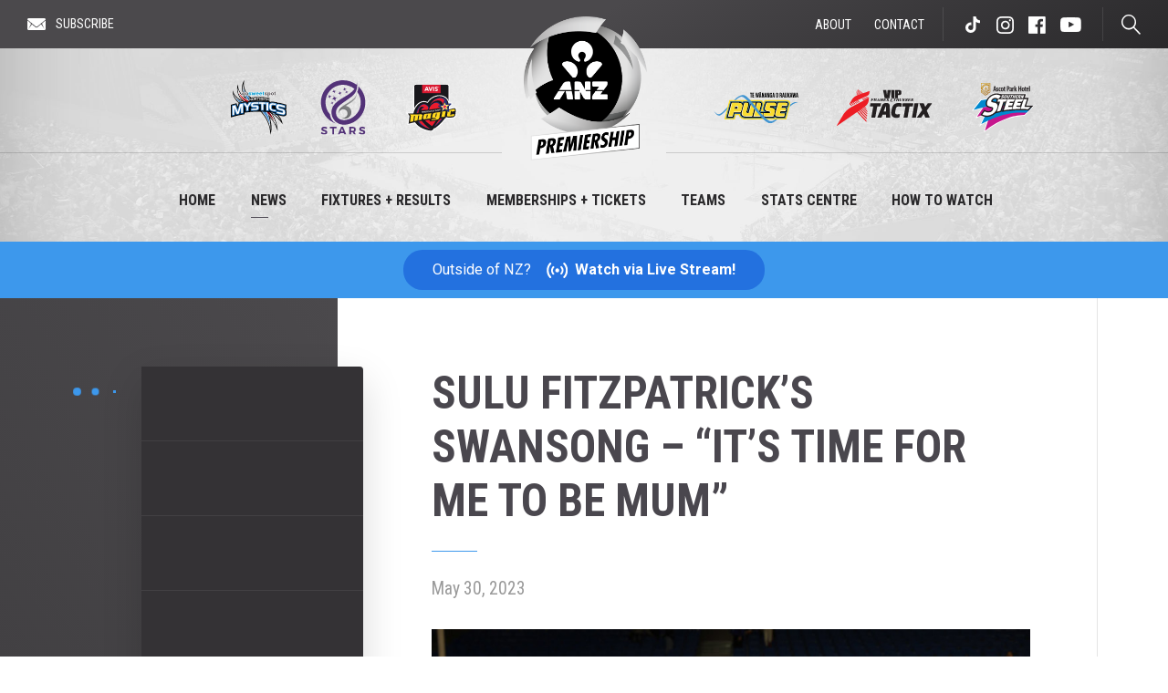

--- FILE ---
content_type: text/html; charset=utf-8
request_url: https://anzpremiership.co.nz/premiership/news/latest/sulu-fitzpatricks-swansong-its-time-for-me-to-be-mum.html
body_size: 13053
content:

<!doctype html>
<!--[if lt IE 7]>
<html class="no-js lt-ie9 lt-ie8 lt-ie7"> <![endif]-->
<!--[if IE 7]>
<html class="no-js lt-ie9 lt-ie8"> <![endif]-->
<!--[if IE 8]>
<html class="no-js lt-ie9"> <![endif]-->
<!--[if gt IE 8]><!--> <html class="no-js"> <!--<![endif]-->


<head>
    <meta charset="utf-8">
    <meta http-equiv="X-UA-Compatible" content="IE=edge">
    <meta name="description" content="Schedules and results, news and comprehensive stats for New Zealand&#039;s premier netball tournament">
    <meta name="viewport" content="width=device-width, initial-scale=1">
    <meta property="og:image" content="https://anzpremiership.co.nz/templates/premiership/images/logo-fb.jfif"/>
    <meta property="og:image:width" content="1200"/>
    <meta property="og:image:height" content="630"/>
    <meta property="og:description" content="
    Schedules and results, news and comprehensive stats for New Zealand&#039;s premier netball tournament
    "/>
    <meta property="og:title" content="Home • ANZ Premiership Netball"/>
    <meta name="twitter:card" content="summary"/>
    <meta name="twitter:site" content="@anzpremiership">
    <meta name="twitter:image" content="https://anzpremiership.co.nz/premiership/images/logo-twitter.jfif"/>
    <meta name="twitter:text:description" content="
    Schedules and results, news and comprehensive stats for New Zealand&#039;s premier netball tournament
    "/>
                
    <title>ANZ Premiership Netball &bull; New Zealand&#039;s premier netball tournament </title>

        <link href="https://anzpremiership.co.nz/premiership/news/latest/sulu-fitzpatricks-swansong-its-time-for-me-to-be-mum.html" rel="canonical" />

    <meta charset="utf-8">
	<meta name="description" content="The offical website of Netball New Zealand">
	<title>Sulu Fitzpatrick’s Swansong – “It’s Time for Me to Be Mum”</title>
	<link href="/templates/premiership/images/favicon/favicon.ico?v=2024" rel="icon" type="image/ico">
	<link href="/templates/premiership/images/favicon/apple-touch-icon.png?v=2024" rel="icon" type="image/png">
<link href="/media/vendor/joomla-custom-elements/css/joomla-alert.min.css?0.2.0" rel="stylesheet" />
	<link href="/plugins/system/jce/css/content.css?aa754b1f19c7df490be4b958cf085e7c" rel="stylesheet" />
	<link href="//cdn.jsdelivr.net/npm/slick-carousel@1.8.1/slick/slick.css" rel="stylesheet" />
	<link href="/templates/premiership/css/styles.min.css?v=2e2aaffc05bc7675daf8792760749e69" rel="stylesheet" />
	<link href="//fonts.googleapis.com/css?family=Roboto+Condensed:400,700|Roboto:300,400,400i,700" rel="stylesheet" />
<script src="/media/vendor/jquery/js/jquery.min.js?3.7.1"></script>
	<script src="/media/legacy/js/jquery-noconflict.min.js?647005fc12b79b3ca2bb30c059899d5994e3e34d"></script>
	<script type="application/json" class="joomla-script-options new">{"joomla.jtext":{"ERROR":"Error","MESSAGE":"Message","NOTICE":"Notice","WARNING":"Warning","JCLOSE":"Close","JOK":"OK","JOPEN":"Open"},"system.paths":{"root":"","rootFull":"https:\/\/anzpremiership.co.nz\/","base":"","baseFull":"https:\/\/anzpremiership.co.nz\/"},"csrf.token":"ed581ced1fdf7f13d46f83e0bd496f4d"}</script>
	<script src="/media/system/js/core.min.js?37ffe4186289eba9c5df81bea44080aff77b9684"></script>
	<script src="/media/system/js/messages-es5.min.js?c29829fd2432533d05b15b771f86c6637708bd9d" nomodule defer></script>
	<script src="/media/system/js/messages.min.js?7f7aa28ac8e8d42145850e8b45b3bc82ff9a6411" type="module"></script>
	<script src="https://cdn.jsdelivr.net/npm/vue@2"></script>
	<script src="/media/com_nnzframework/js/mixins/pagination.min.js"></script>
	<script src="/templates/premiership/js/modernizr-2.8.3.min.js"></script>
	<script src="//cdnjs.cloudflare.com/ajax/libs/respond.js/1.4.2/respond.min.js"></script>
	<script src="//cdnjs.cloudflare.com/ajax/libs/jquery.lazyload/1.9.1/jquery.lazyload.min.js"></script>
	<script src="//cdnjs.cloudflare.com/ajax/libs/jquery-visible/1.2.0/jquery.visible.min.js"></script>


    <!-- <script>
        (function (i, s, o, g, r, a, m) {
            i['GoogleAnalyticsObject'] = r;
            i[r] = i[r] || function () {
                        (i[r].q = i[r].q || []).push(arguments)
                    }, i[r].l = 1 * new Date();
            a = s.createElement(o),
                    m = s.getElementsByTagName(o)[0];
            a.async = 1;
            a.src = g;
            m.parentNode.insertBefore(a, m)
        })(window, document, 'script', 'https://www.google-analytics.com/analytics.js', 'ga');

        ga('create', "UA-22111810-4", 'auto');
        ga('send', 'pageview');

    </script> -->
    <script id="eCal" type="text/javascript">

        var _eCal = _eCal || [],
                eCalCdnUrl = '//button.ecal.com/',
                eCalapiKey = '1b3ed83b664e1e023c12d47619c40f4358376cd8621d8';

        (function () {
            var ecalWidgetJS = document.createElement('script');
            ecalWidgetJS.src = eCalCdnUrl + 'js/eCal.js?_=' + new Date().getTime();
            document.getElementsByTagName('head')[0].appendChild(ecalWidgetJS)
        })();

    </script>

    <!-- Facebook Pixel Code -->
    <script>
        !function (f, b, e, v, n, t, s) {
            if (f.fbq)return;
            n = f.fbq = function () {
                n.callMethod ?
                        n.callMethod.apply(n, arguments) : n.queue.push(arguments)
            };
            if (!f._fbq)f._fbq = n;
            n.push = n;
            n.loaded = !0;
            n.version = '2.0';
            n.queue = [];
            t = b.createElement(e);
            t.async = !0;
            t.src = v;
            s = b.getElementsByTagName(e)[0];
            s.parentNode.insertBefore(t, s)
        }(window, document, 'script',
                'https://connect.facebook.net/en_US/fbevents.js');
        fbq('init', '363624100663506');
        fbq('track', 'PageView');
    </script>
    <noscript>
        <img height="1" width="1"
                src="https://www.facebook.com/tr?id=363624100663506&ev=PageView
        &noscript=1"/>
    </noscript>
    <!-- End Facebook Pixel Code -->

    <!-- Google Tag Manager -->
    <script>(function(w,d,s,l,i){w[l]=w[l]||[];w[l].push({'gtm.start':
                new Date().getTime(),event:'gtm.js'});var f=d.getElementsByTagName(s)[0],
            j=d.createElement(s),dl=l!='dataLayer'?'&l='+l:'';j.async=true;j.src=
            'https://www.googletagmanager.com/gtm.js?id='+i+dl;f.parentNode.insertBefore(j,f);
        })(window,document,'script','dataLayer','GTM-MXXVLNM');</script>
    <!-- End Google Tag Manager -->

    
    <!-- Google tag (gtag.js) -->
    <script async src="https://www.googletagmanager.com/gtag/js?id=G-4PNH2469D3"></script>
    <script>
    window.dataLayer = window.dataLayer || [];
    function gtag(){dataLayer.push(arguments);}
    gtag('js', new Date());
    gtag('config', 'G-4PNH2469D3');
    </script>
    

    <!-- Begin BlueKai Tag -->
    <script type="text/javascript">
    window.bk_async = function() {bk_addPageCtx('pctx', 'ANZ_Premiership');
    BKTAG.doTag(84411, 1); };
    (function() {
    var scripts = document.getElementsByTagName('script')[0];
    var s = document.createElement('script');
    s.async = true;
    s.src = "https://tags.bkrtx.com/js/bk-coretag.js";
    scripts.parentNode.insertBefore(s, scripts);
    }());
    </script>
    <!-- End BlueKai Tag -->

    <!-- Google Tag Manager (noscript) -->
    <noscript><iframe src="https://www.googletagmanager.com/ns.html?id=GTM-MXXVLNM"
                          height="0" width="0" style="display:none;visibility:hidden"></iframe></noscript>
        <!-- End Google Tag Manager (noscript) -->

    
<!-- Braze -->
<script type="text/javascript">
    +function(a,p,P,b,y){a.braze={};a.brazeQueue=[];for(var s="BrazeSdkMetadata DeviceProperties Card Card.prototype.dismissCard Card.prototype.removeAllSubscriptions Card.prototype.removeSubscription Card.prototype.subscribeToClickedEvent Card.prototype.subscribeToDismissedEvent Card.fromContentCardsJson ImageOnly CaptionedImage ClassicCard ControlCard ContentCards ContentCards.prototype.getUnviewedCardCount ControlMessage InAppMessage InAppMessage.SlideFrom InAppMessage.ClickAction InAppMessage.DismissType InAppMessage.OpenTarget InAppMessage.ImageStyle InAppMessage.Orientation InAppMessage.TextAlignment InAppMessage.CropType InAppMessage.prototype.closeMessage InAppMessage.prototype.removeAllSubscriptions InAppMessage.prototype.removeSubscription InAppMessage.prototype.subscribeToClickedEvent InAppMessage.prototype.subscribeToDismissedEvent InAppMessage.fromJson FullScreenMessage ModalMessage HtmlMessage SlideUpMessage User User.Genders User.NotificationSubscriptionTypes User.prototype.addAlias User.prototype.addToCustomAttributeArray User.prototype.addToSubscriptionGroup User.prototype.getUserId User.prototype.getUserId User.prototype.incrementCustomUserAttribute User.prototype.removeFromCustomAttributeArray User.prototype.removeFromSubscriptionGroup User.prototype.setCountry User.prototype.setCustomLocationAttribute User.prototype.setCustomUserAttribute User.prototype.setDateOfBirth User.prototype.setEmail User.prototype.setEmailNotificationSubscriptionType User.prototype.setFirstName User.prototype.setGender User.prototype.setHomeCity User.prototype.setLanguage User.prototype.setLastKnownLocation User.prototype.setLastName User.prototype.setPhoneNumber User.prototype.setPushNotificationSubscriptionType User.prototype.setLineId InAppMessageButton InAppMessageButton.prototype.removeAllSubscriptions InAppMessageButton.prototype.removeSubscription InAppMessageButton.prototype.subscribeToClickedEvent FeatureFlag FeatureFlag.prototype.getStringProperty FeatureFlag.prototype.getNumberProperty FeatureFlag.prototype.getBooleanProperty FeatureFlag.prototype.getImageProperty FeatureFlag.prototype.getJsonProperty FeatureFlag.prototype.getTimestampProperty Banner automaticallyShowInAppMessages hideContentCards showContentCards showInAppMessage deferInAppMessage toggleContentCards changeUser destroy getDeviceId getDeviceId initialize isPushBlocked isPushPermissionGranted isPushSupported logCardDismissal logContentCardImpressions logContentCardClick logCustomEvent logInAppMessageButtonClick logInAppMessageClick logInAppMessageHtmlClick logInAppMessageImpression logPurchase openSession requestPushPermission removeAllSubscriptions removeSubscription requestContentCardsRefresh refreshFeatureFlags requestImmediateDataFlush enableSDK isDisabled setLogger setSdkAuthenticationSignature addSdkMetadata disableSDK subscribeToContentCardsUpdates subscribeToInAppMessage subscribeToSdkAuthenticationFailures toggleLogging unregisterPush wipeData handleBrazeAction subscribeToFeatureFlagsUpdates getAllFeatureFlags logFeatureFlagImpression requestBannersRefresh insertBanner getAllBanners subscribeToBannersUpdates isInitialized".split(" "),i=0;i<s.length;i++){for(var m=s[i],k=a.braze,l=m.split("."),j=0;j<l.length-1;j++)k=k[l[j]];k[l[j]]=(new Function("return function "+m.replace(/\./g,"_")+"(){window.brazeQueue.push(arguments); return true}"))()}window.braze.getDeferredInAppMessage=function(){return new window.braze.InAppMessage};window.braze.getCachedContentCards=function(){return new window.braze.ContentCards};window.braze.getUser=function(){return new window.braze.User};window.braze.getFeatureFlag=function(){return new window.braze.FeatureFlag};window.braze.getBanner=function(){return new window.braze.Banner};window.braze.newBannerFromJson=function(){return new window.braze.Banner};(y=p.createElement(P)).type='text/javascript';
        y.src='https://js.appboycdn.com/web-sdk/6.0/braze.min.js';
        y.async=1;(b=p.getElementsByTagName(P)[0]).parentNode.insertBefore(y,b)
    }(window,document,'script');
</script>

<script>
    
    // initialize the SDK
    braze.initialize("880e47cb-4ae0-47e6-adbd-dfa5b4283ab7", {
        baseUrl: "sdk.au-01.braze.com",
        enableLogging: false, // set to `true` for debugging
        allowUserSuppliedJavascript: true,
        manageServiceWorkerExternally: false
    });

    // optionally show all in-app messages without custom handling
    braze.automaticallyShowInAppMessages();

    // `openSession` should be called last - after `changeUser` and `automaticallyShowInAppMessages`
    braze.openSession();



    jQuery(function() {
        // Send social media link clicks to Braze
        jQuery(".icons-social .item-social a").click(function(e){
            braze.logCustomEvent("anzpremiership_clicked_social_media", {
                "app_id": "880e47cb-4ae0-47e6-adbd-dfa5b4283ab7",
                "target_url": "" + e.target,
                "on_page": window.location.href
            });
        });

        // Send tier 1 menu item clicks to Braze
        jQuery("#mainnav li a").click(function(e){
            braze.logCustomEvent("anzpremiership_clicked_menu_item", {
                "app_id": "880e47cb-4ae0-47e6-adbd-dfa5b4283ab7",
                "target_url": "" + e.target,
                "tier_1_name": "" + e.target.innerText,
                "tier_2_name": ""
            });
        });

        // Send tier 2 menu item clicks to Braze
        jQuery(".category-toggling a.button").click(function(e){
            braze.logCustomEvent("anzpremiership_clicked_menu_item", {
                "app_id": "880e47cb-4ae0-47e6-adbd-dfa5b4283ab7",
                "target_url": "" + e.target,
                "tier_1_name": "" + jQuery("#mainnav li.current a").text(),
                "tier_2_name": "" + e.target.innerText
            });
        });

        // Send sponsor link clicks to Braze
        jQuery(".footer-logos .item a").click(function(e){
            braze.logCustomEvent("anzpremiership_clicked_partner_logo", {
                "app_id": "880e47cb-4ae0-47e6-adbd-dfa5b4283ab7",
                "target_url": "" + e.target,
                "on_page": window.location.href
            });
        });
    });
</script></head>
<body class="latest  page-news-article template-has-subnav">

    
<nav class="topbar">
    <ul class="items items-controls">
                <li class="item"><a class="item-link link-subscribe" href="/premiership/subscribe.html"><span class="txt">Subscribe</span></a></li>
            </ul>
    <ul class="items items-contacts">
        <li class="item"><a class="item-link " href="/premiership/about/the-league.html">About</a></li>
        <li class="item"><a class="item-link " href="/premiership/contact.html">Contact</a></li>

        <span class="icons-social">
                        <li class="item item-social"><a class="icon icon-tiktok light" href="//www.tiktok.com/@anzpremiership" target="_blank">TikTok</a></li>
                                                <li class="item item-social"><a class="icon icon-instagram" href="//instagram.com/anzpremiership" target="_blank">Instagram</a></li>
                                    <li class="item item-social"><a class="icon icon-facebook" href="//facebook.com/anzpremiership" target="_blank">Facebook</a></li>
                                    <li class="item item-social"><a class="icon icon-youtube" href="//youtube.com/channel/UCMlnIn80Yys9aDD-cJnS4NQ" target="_blank">Youtube</a></li>
                    </span>

        <li class="item controls__item-search item-search">
            <button class="icon button-search js-search-button">Search</button>
        </li>
    </ul>
</nav>

<header class="site-header">
    <div class="site-header__inner">
        <div class="team-logos team-logos-a">
            <div class="img-wrap"><a href="/premiership/teams/mystics.html" class="team-logo team-logo-northern-mystics"><img src="/media/com_nnzframework/images/logos/on-light/prem-mystics-2025.svg?v=2fa9d05e19b6c33226cb5d5b3bfaba1b" alt="Northern Mystics" /></a></div>
            <div class="img-wrap"><a href="/premiership/teams/stars-26.html" class="team-logo team-logo-northern-stars"><img src="/media/com_nnzframework/images/logos/on-light/prem-stars.svg?v=6d9c693341c45ff1678983dcc8fd16e3" alt="Northern Stars" /></a></div>
            <div class="img-wrap"><a href="/premiership/teams/magic-26.html" class="team-logo team-logo-wbop-magic"><img src="/media/com_nnzframework/images/logos/on-light/prem-magic.svg?v=26aa109602b39d47b5d6457be21a06c7" alt="WBOP Magic" /></a></div>
        </div>

        <a class="logo" href="/">
            <img src="/media/com_nnzframework/images/logos/on-light/premiership.png?v=2ec169971c5a1a376fe5062611119b7e" alt="ANZ Premiership Netball">
            <h2 class="visuallyhidden">ANZ Premiership Netball</h2>
        </a>

        <div class="team-logos team-logos-b">
            <div class="img-wrap"><a href="/premiership/teams/pulse.html" class="team-logo team-logo-central-pulse"><img src="/media/com_nnzframework/images/logos/on-light/prem-pulse.svg?v=8844e3dc174290d2840a53bce59709ae" alt="Central Pulse" /></a></div>
            <div class="img-wrap"><a href="/premiership/teams/tactix-26.html" class="team-logo team-logo-mainland-tactix"><img src="/media/com_nnzframework/images/logos/on-light/prem-tactix-vip.svg?v=dfe46221ecec2d56557ac31acb769a94" alt="Mainland Tactix" /></a></div>
            <div class="img-wrap"><a href="/premiership/teams/steel.html" class="team-logo team-logo-southern-steel"><img src="/media/com_nnzframework/images/logos/on-light/prem-steel.svg?v=0b6c1bc797c5a9e444e578a9794ab132" alt="Southern Steel" /></a></div>
        </div>
    </div><!-- .inner -->

    <button id="mainnav-toggle" class="nav-toggle">
        <i class="bar b-1"></i>
        <i class="bar b-2"></i>
        <i class="bar b-3"></i>
    </button>

    
<nav id="mainnav" class="mainnav">
    <ul class="items">
                    <li class="item menu-6431 item menu-6431 default">
            
        <a href="/" >Home</a>
        </li>
        
        </li>            <li class="item menu-6433 item menu-6433 current parent">
            
        <a href="/premiership/news/latest.html" >News</a>
        </li>
        
        </li>            <li class="item menu-6461 item menu-6461 parent">
            
        <a href="/premiership/fixtures-results/seasons.html" >Fixtures + Results</a>
        </li>
        
        </li>            <li class="item menu-11153 item menu-11153">
            
        <a href="/premiership/memberships-tickets.html" >Memberships + Tickets</a>
        </li>
        
        </li>            <li class="item menu-6436 item menu-6436 parent">
            
        <a href="/premiership/teams.html" >Teams</a>
        </li>
        
        </li>            <li class="item menu-6464 item menu-6464">
            
        <a href="/premiership/stats.html" >Stats Centre</a>
        </li>
        
        </li>            <li class="item menu-12034 item menu-12034">
            
        <a href="/premiership/how-to-watch.html" >How to Watch</a>
        </li>
        
        </li>    </ul>
</nav>

</header>

<a href="https://www.netballpass.com/" class="live-stream-banner js-stream-banner" target="_blank" rel="noopener">
    <div class="live-stream-banner__inner">
        <span class="live-stream-banner__intro button-txt">Outside of NZ?</span>
        <i class="icon"></i> <strong class="button-txt">Watch via Live Stream!</strong>
    </div>
</a>

    <div id="system-message-container" aria-live="polite"></div>


<div class="container">
    <section class="subnav-content" id="news-article">
        <div class="section-inner">
            <nav class="subnav article-subnav" id="newsarticlesidebar" 
                    categoryid="409" 
                    articleid="10593"
                    articlealias="sulu-fitzpatricks-swansong-its-time-for-me-to-be-mum"
                >

                <div class="event-load" v-if="loading">
                    <div class="txt">Loading...</div>
                    <i class="el el-1"></i>
                    <i class="el el-2"></i>
                    <i class="el el-3"></i>
                </div>

                <ul class="items" v-if="!loading">
                    <li v-for="article in articles" class="item" :class="{ active: articleId == article.id }">
                        <a class="article-link" :href="link(article)">
                            <div class="thumb" :style="{ 'background-image': 'url(' + tinyThumb(article.attributes.images.image_intro) + ')' }">
                                <img :src="tinyThumb(article.attributes.images.image_intro)" alt="" class="visuallyhidden">
                            </div>
                            <!-- <div class="thumb" :style="{ 'background-image': 'url(' + article.attributes.images.image_intro + ')' }">
                                <img :src="article.attributes.images.image_intro" alt="" class="visuallyhidden">
                            </div> -->
                            <div class="article-details">
                                <h4 class="heading">{{ article.attributes.title }}</h4>
                                <h5 class="date">{{ date(article) }}</h5>
                            </div>
                        </a>
                    </li>
                </ul>

                <ul class="items dummy" v-if="articles.length == 0 || loading">
                    <li class="item" v-for="i in 5">
                        <a class="article-link">
                            <div class="thumb">
                                <img />
                            </div>
                            <div class="article-details">
                                <div class="heading">&nbsp;</div>
                                <div class="date">&nbsp;</div>
                            </div>
                        </a>
                    </li>
                </ul>

                <ul class="nav pagination">
                    <li class="pagination-item item prev" :class="{ disabled: pagination.current <= 1 }">
                        <a href="#" @click.prevent="onPrevClick">←<span class="label">Prev</span></a>
                    </li>
                    <li v-for="p in pageRange()" class="pagination-item item" :class="{ active: pagination.current == p }">
                        <a href="#" @click.prevent="onPageClick(p)" :title="'Page ' + p + ' ›'">{{ p }}</a></li>
                    <li class="pagination-item item next" :class="{ disabled: pagination.current >= pagination.total }">
                        <a href="#" @click.prevent="onNextClick"><span class="label">Next</span> →</a>
                    </li>
                </ul>
            </nav>

            <script>
                const articlePaginationApp = new Vue({
                    el: '#newsarticlesidebar',
                    mixins: [
                        pagination
                    ],
                    data: {
                        articles: [],
                        loading: false,
                        categoryId: null,
                        articleId: null,
                        articleAlais: null,
                        months: [
                            'January','February','March','April','May','June','July','August','September','October','November','December'
                        ]
                    },
                    created() {
                        this.pagination.perPage = 5;
                    },
                    mounted() {
                        this.categoryId = parseInt(this.$el.attributes.categoryid.value);
                        this.articleId = parseInt(this.$el.attributes.articleid.value);
                        this.articleAlias = this.$el.attributes.articlealias.value;
                        this.fetchArticles();
                    },
                    methods: {
                        fetchArticles() {
                            this.loading = true;

                            var queryString = [
                                'page[offset]=' + ((this.pagination.current - 1) * this.pagination.perPage),
                                'page[limit]=' + this.pagination.perPage,
                                'filter[category]=' + this.categoryId,
                                'list[ordering]=publish_up',
                                'list[direction]=DESC'
                            ].join('&');

                            fetch('/api/index.php/v1/framework/content/articles?' + queryString, {
                                method: 'GET'
                            }).then((res) => res.json())
                            .then((data) => {
                                this.articles = data.data;
                                this.loading = false;

                                this.pagination.total = data.meta['total-pages'];
                            })
                            .catch((err) => console.error(err));
                        },
                        link(article) {
                            return window.location.href.replace(this.articleAlias, article.attributes.alias);
                        },
                        date(article) {
                            const d = new Date(article.attributes.publish_up);
                            var timeOffsetInMS = d.getTimezoneOffset() * 60000;
                            d.setTime(d.getTime() + timeOffsetInMS);
                            return [
                                this.months[d.getMonth()],
                                d.getDate() + ',',
                                d.getFullYear()
                            ].join(' ');
                        },
                        loadPage(pageNum) {
                            this.pagination.current = pageNum;
                            this.fetchArticles();
                        },
                        tinyThumb(imagePath){
                            return this.resizedImage(imagePath, 168, 112)
                        },
                        resizedImage(imagePath, width, height) {
                            var p = imagePath.replace(location.origin, '');
                            return '/image/' + btoa('{"p":"' + p + '","w":' + width + ',"h":' + height + '}') + '.html';
                        }
                    }
                });
            </script>

            
            <section class="section-page-content" id="newsarticle">
                <article>
                    <h1 class="article-heading page-heading">Sulu Fitzpatrick’s Swansong – “It’s Time for Me to Be Mum”</h1>
                                        <div class="article-date">May 30, 2023</div>

                    <div class="article-hero">
                                                <img class="img-center article-hero-img" src="/image/eyJwIjoiaW1hZ2VzXC9wcmVtaWVyc2hpcFwvbmV3c1wvMjAyM1wvMjMtU3VsdUYtODAwcHguanBnIiwidyI6OTAwLCJoIjo2MDB9.html"
                            alt="Sulu Fitzpatrick’s Swansong – “It’s Time for Me to Be Mum”">
                    </div>

                    <div class="article-copy">
                        <br />When Mystics and Silver Ferns star Sulu Fitzpatrick announced her retirement from professional sport more than a year out from her final game, it sent the netball world into a spin.<br /> <br /> But even though her retirement party is an extended one – orange slices and electrolyte drinks for all! – Sulu’s never been more determined to end her netball career her way, despite a knee injury sidelining her for weeks as she hunts down one final black dress.&nbsp;<br /> <br /> And as she prepares to step back from the gruelling demands of sport to enjoy some time on the sidelines of her kids’ sporting matches for a change, she’s at peace with the imminent closing of one of the most defining chapters of her life.&nbsp;<br /> <br /> <strong>Kia ora Sulu – and happy last year of netball! You announced your retirement pretty far out last May, is 2023 kind of like one big retirement party?</strong><br /> <br /> [Laughs] it wasn’t deliberate! I was just speaking off the top of my head and I said it – so I rolled with it! I guess it was meant to happen that way, and in a way it’s a blessing, it’s given me a long time to prepare for it and really enjoy every day.&nbsp;<br /> <br /> <strong>We’re at the end of a four-year cycle in netball world, with the World Cup marking the end – is that why you’re deciding to hang up your bib now?</strong><br /> <br /> I’m a strong believer that everything happens for a reason, and things will happen as they’re meant to, even injuries like the one I’ve had this year. It’s weird when that happen – I didn’t panic or worry. I walked off the court and told the management that I knew it wasn’t good, but it was nothing to cry over. I knew it was part of God’s plan and I wasn’t sure what it meant at the time, but it was supposed to be that way.<br /> <br /> I’ve been able to add value from the sideline which has been amazing, and it gives me the opportunity to learn and give other players additional opportunities too. And it’s given my body some time out as well! Now I’m back and giving all I have to give my self a chance at getting to South Africa, and trust things will happen as they’re meant to.&nbsp;<br /> <br /> <strong>That’s spoken like a true captain – and it must be a great thing to know that you don’t have to be on the court to be really valuable to your team.</strong><br /> <br /> The conventional way that people view netball is that you have your starting seven, but I think that a team is so much bigger than that. Different people add different things onto the court – some people are better at starting, and some people are better at making an impact. I’m a strong believer in that, so I was ok to be supporting from the side for that moment of time and it has prepared us well for this end of the season.<br /> <br /> <strong>What was the deciding factor for you when it came to calling time on your netball career?</strong><br /> <br /> My children, and knowing that they really need their mum at home. If I could have it both ways I could probably continue doing both, but that’s just not realistic. My family and husband has taken a lot of the load behind the scenes. The kids are older and they need their mum to be on the sidelines for their games now. I also want to be there to support their education, especially with the disruption that Covid has had.<br /> <br /> But also the other side is that I don’t want to block the pathway of other players coming through, and since I’ve been on the side I can see that there are players that are ready for their opportunities and to take on leadership roles on the court. Like I say, everything happens for a reason! I’m just focused on giving my best while I’m still here.&nbsp;<br /> <br /> <strong>100%! How old are your kids now!?&nbsp;</strong><br /> <br /> Together we have three nine-year-olds and an eight-year-old! I think my husband is keen for me to be Mum &amp; Wife and pick up some the slack at home! &nbsp; &nbsp; &nbsp; &nbsp; &nbsp; &nbsp;<br /> <br /> <strong>Do you have any other dreams and aspirations as to what you might want to do post professional netball?</strong><br /> <br /> I know I’m not a superstar, but I’m a team player and I’ll always give my best and work to bring the best of out others. So anything that’s to do with helping people, I’m all for! I’m currently doing my masters in sociology, I’ll finish up next year, so from there I’ll trust my gut and go where that leads me. I’ll always be connected to the Mystics and netball, but it’ll look a bit different when I’m not in a dress or running yo-yos!</p>
<p>&nbsp;</p>                    </div>

                </article>

                <div class="share-article">

                    <h4 class="heading">Share this article:</h4>

                    <!-- Sharingbutton Facebook -->
                    <a class="resp-sharing-button__link" href="//www.facebook.com/sharer/sharer.php?u=&amp;t="
                        target="_blank"
                        onclick="window.open('//www.facebook.com/sharer/sharer.php?u=' + encodeURIComponent(document.URL) + '&amp;t=' + encodeURIComponent(document.URL)); return false;"
                        aria-label="Share this page on Facebook" title="Share this page on Facebook">
                        <div class="resp-sharing-button resp-sharing-button--facebook resp-sharing-button--small">
                            <div aria-hidden="true" class="resp-sharing-button__icon resp-sharing-button__icon--solid">
                                <svg version="1.1" x="0px" y="0px" width="24px" height="24px" viewBox="0 0 24 24"
                                    enable-background="new 0 0 24 24" xml:space="preserve">
                                    <g>
                                        <path
                                            d="M18.768,7.465H14.5V5.56c0-0.896,0.594-1.105,1.012-1.105s2.988,0,2.988,0V0.513L14.171,0.5C10.244,0.5,9.5,3.438,9.5,5.32 v2.145h-3v4h3c0,5.212,0,12,0,12h5c0,0,0-6.85,0-12h3.851L18.768,7.465z">
                                        </path>
                                    </g>
                                </svg>
                            </div>
                        </div>
                    </a>

                    <!-- Sharingbutton Twitter -->
                    <a class="resp-sharing-button__link" href="//twitter.com/intent/tweet?source=&amp;text=:%20"
                        target="_blank"
                        onclick="window.open('//twitter.com/intent/tweet?text=' + encodeURIComponent(document.title) + ':%20'  + encodeURIComponent(document.URL)); return false;"
                        aria-label="Tweet this page" title="Tweet this page">
                        <div class="resp-sharing-button resp-sharing-button--twitter resp-sharing-button--small">
                            <div aria-hidden="true" class="resp-sharing-button__icon resp-sharing-button__icon--solid">
                                <svg version="1.1" x="0px" y="0px" width="24px" height="24px" viewBox="0 0 24 24"
                                    enable-background="new 0 0 24 24" xml:space="preserve">
                                    <g>
                                        <path
                                            d="M23.444,4.834c-0.814,0.363-1.5,0.375-2.228,0.016c0.938-0.562,0.981-0.957,1.32-2.019c-0.878,0.521-1.851,0.9-2.886,1.104 C18.823,3.053,17.642,2.5,16.335,2.5c-2.51,0-4.544,2.036-4.544,4.544c0,0.356,0.04,0.703,0.117,1.036 C8.132,7.891,4.783,6.082,2.542,3.332C2.151,4.003,1.927,4.784,1.927,5.617c0,1.577,0.803,2.967,2.021,3.782 C3.203,9.375,2.503,9.171,1.891,8.831C1.89,8.85,1.89,8.868,1.89,8.888c0,2.202,1.566,4.038,3.646,4.456 c-0.666,0.181-1.368,0.209-2.053,0.079c0.579,1.804,2.257,3.118,4.245,3.155C5.783,18.102,3.372,18.737,1,18.459 C3.012,19.748,5.399,20.5,7.966,20.5c8.358,0,12.928-6.924,12.928-12.929c0-0.198-0.003-0.393-0.012-0.588 C21.769,6.343,22.835,5.746,23.444,4.834z">
                                        </path>
                                    </g>
                                </svg>
                            </div>
                        </div>
                    </a>

                    <!-- Sharingbutton E-Mail -->
                    <a class="resp-sharing-button__link" href="mailto:?subject=&amp;body=:%20"
                        onclick="window.open('mailto:?subject=' + encodeURIComponent(document.title) + '&amp;body=' +  encodeURIComponent(document.URL)); return false;"
                        target="_blank" aria-label="Email this page" title="Email this page">
                        <div class="resp-sharing-button resp-sharing-button--email resp-sharing-button--small">
                            <div aria-hidden="true" class="resp-sharing-button__icon resp-sharing-button__icon--solid">
                                <svg version="1.1" x="0px" y="0px" width="24px" height="24px" viewBox="0 0 24 24"
                                    enable-background="new 0 0 24 24" xml:space="preserve">
                                    <path
                                        d="M22,4H2C0.897,4,0,4.897,0,6v12c0,1.103,0.897,2,2,2h20c1.103,0,2-0.897,2-2V6C24,4.897,23.103,4,22,4z M7.248,14.434 l-3.5,2C3.67,16.479,3.584,16.5,3.5,16.5c-0.174,0-0.342-0.09-0.435-0.252c-0.137-0.239-0.054-0.545,0.186-0.682l3.5-2 c0.24-0.137,0.545-0.054,0.682,0.186C7.571,13.992,7.488,14.297,7.248,14.434z M12,14.5c-0.094,0-0.189-0.026-0.271-0.08l-8.5-5.5 C2.997,8.77,2.93,8.46,3.081,8.229c0.15-0.23,0.459-0.298,0.691-0.147L12,13.405l8.229-5.324c0.232-0.15,0.542-0.084,0.691,0.147 c0.15,0.232,0.083,0.542-0.148,0.691l-8.5,5.5C12.189,14.474,12.095,14.5,12,14.5z M20.934,16.248 C20.842,16.41,20.673,16.5,20.5,16.5c-0.084,0-0.169-0.021-0.248-0.065l-3.5-2c-0.24-0.137-0.323-0.442-0.186-0.682 s0.443-0.322,0.682-0.186l3.5,2C20.988,15.703,21.071,16.009,20.934,16.248z">
                                    </path>
                                </svg>
                            </div>
                        </div>
                    </a>

                </div>
            </section>
        </div>
    </section>

</div>
    
<footer class="site-footer">
    <div class="section-inner">

                    <h3 class="section-heading section-heading-small">Proudly supported by</h3>

            <div class="footer-logos-wrap">
    <ul class="nav footer-logos footer-logos-tier1">
                    <li class="item item-anz">
                    <a href="http://www.anz.co.nz/" target="_blank" style="background-image: url(/images/sponsors/anz-onlight.svg?v=394694bd209e4e8867960fe3064d4c54)" alt="ANZ"></a>
                </li>
            </ul>
    <ul class="nav footer-logos footer-logos-tier2">
                    <li class="item item-the-hits">
                    <a href="https://www.thehits.co.nz/" target="_blank" style="background-image: url(/images/sponsors/hits-onlight.png?v=2085717bfa6e861a972ff3290b98c2e1)" alt="The Hits"></a>
                </li>
                    <li class="item item-nz-herald">
                    <a href="https://www.nzherald.co.nz/" target="_blank" style="background-image: url(/images/sponsors/herald-onlight.png?v=ff7791981c765d5f616889fc04be558a)" alt="NZ Herald"></a>
                </li>
            </ul>
    <ul class="nav footer-logos footer-logos-tier3">
                    <li class="item item-summerset">
                    <a href="https://www.summerset.co.nz/" target="_blank" style="background-image: url(/images/sponsors/summerset2x.png?v=657652a2fe3c4b1894b81df539d0c927)" alt="Summerset"></a>
                </li>
                    <li class="item item-go-media">
                    <a href="https://www.gomedia.co.nz/" target="_blank" style="background-image: url(/images/sponsors/gomedia.svg?v=53d5d6dbaab96eb58c998bd6296d3bfe)" alt="GO Media"></a>
                </li>
                    <li class="item item-suzuki">
                    <a href="https://www.suzuki.co.nz/" target="_blank" style="background-image: url(/images/sponsors/suzuki.svg?v=3aca13508df61f31c72db8cd094bddf0)" alt="Suzuki"></a>
                </li>
                    <li class="item item-tip-top">
                    <a href="https://www.tiptopbakery.co.nz/" target="_blank" style="background-image: url(/images/sponsors/tip-top2x.png?v=241afd1587ba294ee1ef4d44a96c4cb7)" alt="Tip Top"></a>
                </li>
                    <li class="item item-gj-gardner">
                    <a href="https://www.gjgardner.co.nz/" target="_blank" style="background-image: url(/images/sponsors/gjgardner.svg?v=8906c599d6e045fe4cdd78ada0562884)" alt="GJ Gardner"></a>
                </li>
                    <li class="item item-paladin">
                    <a href="https://paladinsports-nz.com/" target="_blank" style="background-image: url(/images/sponsors/paladin.svg?v=6b35b5c7debd40c71357337c017f82c1)" alt="Paladin"></a>
                </li>
                    <li class="item item-asics">
                    <a href="https://www.asics.com/nz/en-nz/" target="_blank" style="background-image: url(/images/sponsors/asics.svg?v=37b436f208bfdd46b5dc17752fbc03b8)" alt="Asics"></a>
                </li>
                    <li class="item item-gilbert">
                    <a href="https://gilbertnetball.co.nz/" target="_blank" style="background-image: url(/images/sponsors/gilbert.svg?v=60ed2ab000be290f462c92cba9276ee2)" alt="Gilbert"></a>
                </li>
                    <li class="item item-skins">
                    <a href="https://www.skinscompression.com/nz/" target="_blank" style="background-image: url(/images/sponsors/skins.png?v=81359973cb057f83bf21b0cee42acaaa)" alt="Skins"></a>
                </li>
                    <li class="item item-jbl">
                    <a href="https://www.jbl.co.nz/" target="_blank" style="background-image: url(/images/sponsors/jbl.png?v=b5154adad1b0fe4374e41ba20bab8760)" alt="JBL"></a>
                </li>
                    <li class="item item-gallagher-insurance">
                    <a href="https://www.ajg.co.nz/" target="_blank" style="background-image: url(/images/sponsors/gallagher-insurance-onlight.svg?v=74e990c9183def5e374d84f0e19e8081)" alt="Gallagher Insurance"></a>
                </li>
                    <li class="item item-city-fitness">
                    <a href="https://www.cityfitness.co.nz/" target="_blank" style="background-image: url(/images/sponsors/city-fitness-onlight.svg?v=13f7fcd5aa289642a617140b4fdaabcb)" alt="City Fitness"></a>
                </li>
            </ul>
</div>

            
        
        <div class="copyright">

            
<nav id="footernav" class="footernav">
    <ul class="items">
    
        <li class="item menu-6477">
        
        <a href="/premiership/subscribe.html" class=" link">Subscribe</a>
        </li>
        
        </li>
        <li class="item menu-6478">
        
        <a href="/premiership/about/the-league.html" class=" link">About</a>
        </li>
        
        </li>
        <li class="item menu-6479">
        
        <a href="/premiership/contact.html" class=" link">Contact</a>
        </li>
        
        </li>
        <li class="item menu-6480">
        
        <a href="/premiership/terms.html" class=" link">Terms</a>
        </li>
        
        </li>
        <li class="item menu-6481">
        
        <a href="/premiership/privacy-policy.html" class=" link">Privacy Policy</a>
        </li>
        
        </li>
        <!-- <li class="item"><a class="link " href="/subscribe">Subscribe</a></li>
        <li class="item"><a class="link " href="/about">About</a></li>
        <li class="item"><a class="link " href="/contact">Contact</a></li>
        <li class="item"><a class="link " href="/terms-and-conditions">Terms</a></li>
        <li class="item"><a class="link " href="/privacy-policy">Privacy Policy</a></li> -->
    </ul>
</nav>

            <ul class="icons-social footer-icons-social">
                                                <li class="item item-social"><a class="icon icon-tiktok dark" href="//www.tiktok.com/@anzpremiership" target="_blank">TikTok</a></li>
                                                                <li class="item item-social"><a class="icon icon-instagram" href="//instagram.com/anzpremiership" target="_blank">Instagram</a></li>
                                                <li class="item item-social"><a class="icon icon-facebook" href="//facebook.com/anzpremiership" target="_blank">Facebook</a></li>
                                                <li class="item item-social"><a class="icon icon-youtube" href="//youtube.com/channel/UCMlnIn80Yys9aDD-cJnS4NQ" target="_blank">Youtube</a></li>
                            </ul>

            &copy; 2026 ANZ Premiership Netball. All Rights Reserved.
        </div>
    </div>
</footer><!-- footer -->
    

<div class="search-form-panel js-search-form-panel">
    <form class="search-form" action="/premiership/search-results.html">
        <ul class="form-fields js-search-form-fields">
            <li class="field">
                <input type="text" name="q" class="input-txt js-search-field" placeholder="Start typing..."/>
                <button class="icon search-submit">Search</button>
                <span class="search-helper">Hit enter to search</span>
            </li>
        </ul>
    </form>
</div>

<script src="/templates/premiership/js/functions.min.js?v=20161212"></script>
<script src="/templates/premiership/js/lazyload.min.js?v=20160221"></script>


<!--[if lt IE 9]>
<a href="http://browsehappy.com/" class="browserupgrade" target="_blank">You are using an <strong>outdated</strong> browser. Please upgrade your browser to improve your experience.</a>
<![endif]-->
<script src="https://cdnjs.cloudflare.com/ajax/libs/flickity/2.0.4/flickity.pkgd.min.js"></script>
<script type="text/javascript">

        var $carousel = $('.upcoming-event').flickity({
            cellAlign: "left",
        });

</script>
    

<script type="text/javascript">
    $(function () {
        $('.carousel').flickity({
            cellAlign: "left",
        });

        $(".upcoming-event").on('select.flickity', function (event, progress) {
            flkty = $carousel.data('flickity');
        });

        let isCookieAccepted = localStorage.getItem('accept_cookies') ? localStorage.getItem('accept_cookies') : false;

        if (isCookieAccepted) {
            $('.home-modal').addClass('visuallyhidden');
        } else {
            $('.home-modal').removeClass('visuallyhidden');
        }

        $('.home-modal__close').on('click',function () {
            localStorage.setItem('accept_cookies', 'true');
            $('.home-modal').addClass('visuallyhidden');
        });

        $('.home-modal__link').on('click',function () {
            localStorage.setItem('accept_cookies', 'true');
            $('.home-modal').addClass('visuallyhidden');
        });
    });
</script>
    
</body>

</html>


--- FILE ---
content_type: text/css
request_url: https://anzpremiership.co.nz/templates/premiership/css/styles.min.css?v=2e2aaffc05bc7675daf8792760749e69
body_size: 36519
content:
@charset "UTF-8";:root,[data-bs-theme=light]{--bs-blue: #0d6efd;--bs-indigo: #6610f2;--bs-purple: #6f42c1;--bs-pink: #d63384;--bs-red: #dc3545;--bs-orange: #fd7e14;--bs-yellow: #ffc107;--bs-green: #198754;--bs-teal: #20c997;--bs-cyan: #0dcaf0;--bs-black: #000000;--bs-white: #ffffff;--bs-gray: #6c757d;--bs-gray-dark: #343a40;--bs-gray-100: #f8f9fa;--bs-gray-200: #e9ecef;--bs-gray-300: #dee2e6;--bs-gray-400: #ced4da;--bs-gray-500: #adb5bd;--bs-gray-600: #6c757d;--bs-gray-700: #495057;--bs-gray-800: #343a40;--bs-gray-900: #212529;--bs-primary: #0d6efd;--bs-secondary: #6c757d;--bs-success: #198754;--bs-info: #0dcaf0;--bs-warning: #ffc107;--bs-danger: #dc3545;--bs-light: #f8f9fa;--bs-dark: #212529;--bs-primary-rgb: 13, 110, 253;--bs-secondary-rgb: 108, 117, 125;--bs-success-rgb: 25, 135, 84;--bs-info-rgb: 13, 202, 240;--bs-warning-rgb: 255, 193, 7;--bs-danger-rgb: 220, 53, 69;--bs-light-rgb: 248, 249, 250;--bs-dark-rgb: 33, 37, 41;--bs-primary-text-emphasis: #052c65;--bs-secondary-text-emphasis: #2b2f32;--bs-success-text-emphasis: #0a3622;--bs-info-text-emphasis: #055160;--bs-warning-text-emphasis: #664d03;--bs-danger-text-emphasis: #58151c;--bs-light-text-emphasis: #495057;--bs-dark-text-emphasis: #495057;--bs-primary-bg-subtle: #cfe2ff;--bs-secondary-bg-subtle: #e2e3e5;--bs-success-bg-subtle: #d1e7dd;--bs-info-bg-subtle: #cff4fc;--bs-warning-bg-subtle: #fff3cd;--bs-danger-bg-subtle: #f8d7da;--bs-light-bg-subtle: #fcfcfd;--bs-dark-bg-subtle: #ced4da;--bs-primary-border-subtle: #9ec5fe;--bs-secondary-border-subtle: #c4c8cb;--bs-success-border-subtle: #a3cfbb;--bs-info-border-subtle: #9eeaf9;--bs-warning-border-subtle: #ffe69c;--bs-danger-border-subtle: #f1aeb5;--bs-light-border-subtle: #e9ecef;--bs-dark-border-subtle: #adb5bd;--bs-white-rgb: 255, 255, 255;--bs-black-rgb: 0, 0, 0;--bs-font-sans-serif: "Fira Sans", Arial, sans-serif;--bs-font-monospace: SFMono-Regular, Menlo, Monaco, Consolas, "Liberation Mono", "Courier New", monospace;--bs-gradient: linear-gradient(180deg, rgba(255, 255, 255, 0.15), rgba(255, 255, 255, 0));--bs-body-font-family: var(--bs-font-sans-serif);--bs-body-font-size: 1rem;--bs-body-font-weight: 400;--bs-body-line-height: 1.5;--bs-body-color: #58545d;--bs-body-color-rgb: 88, 84, 93;--bs-body-bg: #ffffff;--bs-body-bg-rgb: 255, 255, 255;--bs-emphasis-color: #000000;--bs-emphasis-color-rgb: 0, 0, 0;--bs-secondary-color: rgba(88, 84, 93, 0.75);--bs-secondary-color-rgb: 88, 84, 93;--bs-secondary-bg: #e9ecef;--bs-secondary-bg-rgb: 233, 236, 239;--bs-tertiary-color: rgba(88, 84, 93, 0.5);--bs-tertiary-color-rgb: 88, 84, 93;--bs-tertiary-bg: #f8f9fa;--bs-tertiary-bg-rgb: 248, 249, 250;--bs-heading-color: inherit;--bs-link-color: #0d6efd;--bs-link-color-rgb: 13, 110, 253;--bs-link-decoration: underline;--bs-link-hover-color: #0a58ca;--bs-link-hover-color-rgb: 10, 88, 202;--bs-code-color: #d63384;--bs-highlight-color: #58545d;--bs-highlight-bg: #fff3cd;--bs-border-width: 1px;--bs-border-style: solid;--bs-border-color: #dee2e6;--bs-border-color-translucent: rgba(0, 0, 0, 0.175);--bs-border-radius: 0.375rem;--bs-border-radius-sm: 0.25rem;--bs-border-radius-lg: 0.5rem;--bs-border-radius-xl: 1rem;--bs-border-radius-xxl: 2rem;--bs-border-radius-2xl: var(--bs-border-radius-xxl);--bs-border-radius-pill: 50rem;--bs-box-shadow: 0 0.5rem 1rem rgba(0, 0, 0, 0.15);--bs-box-shadow-sm: 0 0.125rem 0.25rem rgba(0, 0, 0, 0.075);--bs-box-shadow-lg: 0 1rem 3rem rgba(0, 0, 0, 0.175);--bs-box-shadow-inset: inset 0 1px 2px rgba(0, 0, 0, 0.075);--bs-focus-ring-width: 0.25rem;--bs-focus-ring-opacity: 0.25;--bs-focus-ring-color: rgba(13, 110, 253, 0.25);--bs-form-valid-color: #198754;--bs-form-valid-border-color: #198754;--bs-form-invalid-color: #dc3545;--bs-form-invalid-border-color: #dc3545}[data-bs-theme=dark]{color-scheme:dark;--bs-body-color: #dee2e6;--bs-body-color-rgb: 222, 226, 230;--bs-body-bg: #212529;--bs-body-bg-rgb: 33, 37, 41;--bs-emphasis-color: #ffffff;--bs-emphasis-color-rgb: 255, 255, 255;--bs-secondary-color: rgba(222, 226, 230, 0.75);--bs-secondary-color-rgb: 222, 226, 230;--bs-secondary-bg: #343a40;--bs-secondary-bg-rgb: 52, 58, 64;--bs-tertiary-color: rgba(222, 226, 230, 0.5);--bs-tertiary-color-rgb: 222, 226, 230;--bs-tertiary-bg: #2b3035;--bs-tertiary-bg-rgb: 43, 48, 53;--bs-primary-text-emphasis: #6ea8fe;--bs-secondary-text-emphasis: #a7acb1;--bs-success-text-emphasis: #75b798;--bs-info-text-emphasis: #6edff6;--bs-warning-text-emphasis: #ffda6a;--bs-danger-text-emphasis: #ea868f;--bs-light-text-emphasis: #f8f9fa;--bs-dark-text-emphasis: #dee2e6;--bs-primary-bg-subtle: #031633;--bs-secondary-bg-subtle: #161719;--bs-success-bg-subtle: #051b11;--bs-info-bg-subtle: #032830;--bs-warning-bg-subtle: #332701;--bs-danger-bg-subtle: #2c0b0e;--bs-light-bg-subtle: #343a40;--bs-dark-bg-subtle: #1a1d20;--bs-primary-border-subtle: #084298;--bs-secondary-border-subtle: #41464b;--bs-success-border-subtle: #0f5132;--bs-info-border-subtle: #087990;--bs-warning-border-subtle: #997404;--bs-danger-border-subtle: #842029;--bs-light-border-subtle: #495057;--bs-dark-border-subtle: #343a40;--bs-heading-color: inherit;--bs-link-color: #6ea8fe;--bs-link-hover-color: #8bb9fe;--bs-link-color-rgb: 110, 168, 254;--bs-link-hover-color-rgb: 139, 185, 254;--bs-code-color: #e685b5;--bs-highlight-color: #dee2e6;--bs-highlight-bg: #664d03;--bs-border-color: #495057;--bs-border-color-translucent: rgba(255, 255, 255, 0.15);--bs-form-valid-color: #75b798;--bs-form-valid-border-color: #75b798;--bs-form-invalid-color: #ea868f;--bs-form-invalid-border-color: #ea868f}.alert{--bs-alert-bg: transparent;--bs-alert-padding-x: 1rem;--bs-alert-padding-y: 1rem;--bs-alert-margin-bottom: 1rem;--bs-alert-color: inherit;--bs-alert-border-color: transparent;--bs-alert-border: var(--bs-border-width) solid var(--bs-alert-border-color);--bs-alert-border-radius: var(--bs-border-radius);--bs-alert-link-color: inherit;position:relative;padding:var(--bs-alert-padding-y) var(--bs-alert-padding-x);margin-bottom:var(--bs-alert-margin-bottom);color:var(--bs-alert-color);background-color:var(--bs-alert-bg);border:var(--bs-alert-border);border-radius:var(--bs-alert-border-radius)}.alert-heading{color:inherit}.alert-link{font-weight:700;color:var(--bs-alert-link-color)}.alert-dismissible{padding-right:3rem}.alert-dismissible .btn-close{position:absolute;top:0;right:0;z-index:2;padding:1.25rem 1rem}.alert-primary{--bs-alert-color: var(--bs-primary-text-emphasis);--bs-alert-bg: var(--bs-primary-bg-subtle);--bs-alert-border-color: var(--bs-primary-border-subtle);--bs-alert-link-color: var(--bs-primary-text-emphasis)}.alert-secondary{--bs-alert-color: var(--bs-secondary-text-emphasis);--bs-alert-bg: var(--bs-secondary-bg-subtle);--bs-alert-border-color: var(--bs-secondary-border-subtle);--bs-alert-link-color: var(--bs-secondary-text-emphasis)}.alert-success{--bs-alert-color: var(--bs-success-text-emphasis);--bs-alert-bg: var(--bs-success-bg-subtle);--bs-alert-border-color: var(--bs-success-border-subtle);--bs-alert-link-color: var(--bs-success-text-emphasis)}.alert-info{--bs-alert-color: var(--bs-info-text-emphasis);--bs-alert-bg: var(--bs-info-bg-subtle);--bs-alert-border-color: var(--bs-info-border-subtle);--bs-alert-link-color: var(--bs-info-text-emphasis)}.alert-warning{--bs-alert-color: var(--bs-warning-text-emphasis);--bs-alert-bg: var(--bs-warning-bg-subtle);--bs-alert-border-color: var(--bs-warning-border-subtle);--bs-alert-link-color: var(--bs-warning-text-emphasis)}.alert-danger{--bs-alert-color: var(--bs-danger-text-emphasis);--bs-alert-bg: var(--bs-danger-bg-subtle);--bs-alert-border-color: var(--bs-danger-border-subtle);--bs-alert-link-color: var(--bs-danger-text-emphasis)}.alert-light{--bs-alert-color: var(--bs-light-text-emphasis);--bs-alert-bg: var(--bs-light-bg-subtle);--bs-alert-border-color: var(--bs-light-border-subtle);--bs-alert-link-color: var(--bs-light-text-emphasis)}.alert-dark{--bs-alert-color: var(--bs-dark-text-emphasis);--bs-alert-bg: var(--bs-dark-bg-subtle);--bs-alert-border-color: var(--bs-dark-border-subtle);--bs-alert-link-color: var(--bs-dark-text-emphasis)}.clearfix::after{display:block;clear:both;content:""}.text-bg-primary{color:#fff!important;background-color:RGBA(var(--bs-primary-rgb),var(--bs-bg-opacity, 1))!important}.text-bg-secondary{color:#fff!important;background-color:RGBA(var(--bs-secondary-rgb),var(--bs-bg-opacity, 1))!important}.text-bg-success{color:#fff!important;background-color:RGBA(var(--bs-success-rgb),var(--bs-bg-opacity, 1))!important}.text-bg-info{color:#000!important;background-color:RGBA(var(--bs-info-rgb),var(--bs-bg-opacity, 1))!important}.text-bg-warning{color:#000!important;background-color:RGBA(var(--bs-warning-rgb),var(--bs-bg-opacity, 1))!important}.text-bg-danger{color:#fff!important;background-color:RGBA(var(--bs-danger-rgb),var(--bs-bg-opacity, 1))!important}.text-bg-light{color:#000!important;background-color:RGBA(var(--bs-light-rgb),var(--bs-bg-opacity, 1))!important}.text-bg-dark{color:#fff!important;background-color:RGBA(var(--bs-dark-rgb),var(--bs-bg-opacity, 1))!important}.link-primary{color:RGBA(var(--bs-primary-rgb),var(--bs-link-opacity, 1))!important;text-decoration-color:RGBA(var(--bs-primary-rgb),var(--bs-link-underline-opacity, 1))!important}.link-primary:hover,.link-primary:focus{color:RGBA(10,88,202,var(--bs-link-opacity, 1))!important;text-decoration-color:RGBA(10,88,202,var(--bs-link-underline-opacity, 1))!important}.link-secondary{color:RGBA(var(--bs-secondary-rgb),var(--bs-link-opacity, 1))!important;text-decoration-color:RGBA(var(--bs-secondary-rgb),var(--bs-link-underline-opacity, 1))!important}.link-secondary:hover,.link-secondary:focus{color:RGBA(86,94,100,var(--bs-link-opacity, 1))!important;text-decoration-color:RGBA(86,94,100,var(--bs-link-underline-opacity, 1))!important}.link-success{color:RGBA(var(--bs-success-rgb),var(--bs-link-opacity, 1))!important;text-decoration-color:RGBA(var(--bs-success-rgb),var(--bs-link-underline-opacity, 1))!important}.link-success:hover,.link-success:focus{color:RGBA(20,108,67,var(--bs-link-opacity, 1))!important;text-decoration-color:RGBA(20,108,67,var(--bs-link-underline-opacity, 1))!important}.link-info{color:RGBA(var(--bs-info-rgb),var(--bs-link-opacity, 1))!important;text-decoration-color:RGBA(var(--bs-info-rgb),var(--bs-link-underline-opacity, 1))!important}.link-info:hover,.link-info:focus{color:RGBA(61,213,243,var(--bs-link-opacity, 1))!important;text-decoration-color:RGBA(61,213,243,var(--bs-link-underline-opacity, 1))!important}.link-warning{color:RGBA(var(--bs-warning-rgb),var(--bs-link-opacity, 1))!important;text-decoration-color:RGBA(var(--bs-warning-rgb),var(--bs-link-underline-opacity, 1))!important}.link-warning:hover,.link-warning:focus{color:RGBA(255,205,57,var(--bs-link-opacity, 1))!important;text-decoration-color:RGBA(255,205,57,var(--bs-link-underline-opacity, 1))!important}.link-danger{color:RGBA(var(--bs-danger-rgb),var(--bs-link-opacity, 1))!important;text-decoration-color:RGBA(var(--bs-danger-rgb),var(--bs-link-underline-opacity, 1))!important}.link-danger:hover,.link-danger:focus{color:RGBA(176,42,55,var(--bs-link-opacity, 1))!important;text-decoration-color:RGBA(176,42,55,var(--bs-link-underline-opacity, 1))!important}.link-light{color:RGBA(var(--bs-light-rgb),var(--bs-link-opacity, 1))!important;text-decoration-color:RGBA(var(--bs-light-rgb),var(--bs-link-underline-opacity, 1))!important}.link-light:hover,.link-light:focus{color:RGBA(249,250,251,var(--bs-link-opacity, 1))!important;text-decoration-color:RGBA(249,250,251,var(--bs-link-underline-opacity, 1))!important}.link-dark{color:RGBA(var(--bs-dark-rgb),var(--bs-link-opacity, 1))!important;text-decoration-color:RGBA(var(--bs-dark-rgb),var(--bs-link-underline-opacity, 1))!important}.link-dark:hover,.link-dark:focus{color:RGBA(26,30,33,var(--bs-link-opacity, 1))!important;text-decoration-color:RGBA(26,30,33,var(--bs-link-underline-opacity, 1))!important}.link-body-emphasis{color:RGBA(var(--bs-emphasis-color-rgb),var(--bs-link-opacity, 1))!important;text-decoration-color:RGBA(var(--bs-emphasis-color-rgb),var(--bs-link-underline-opacity, 1))!important}.link-body-emphasis:hover,.link-body-emphasis:focus{color:RGBA(var(--bs-emphasis-color-rgb),var(--bs-link-opacity, 0.75))!important;text-decoration-color:RGBA(var(--bs-emphasis-color-rgb),var(--bs-link-underline-opacity, 0.75))!important}.focus-ring:focus{outline:0;box-shadow:var(--bs-focus-ring-x, 0) var(--bs-focus-ring-y, 0) var(--bs-focus-ring-blur, 0) var(--bs-focus-ring-width) var(--bs-focus-ring-color)}.icon-link{display:inline-flex;gap:.375rem;align-items:center;text-decoration-color:rgba(var(--bs-link-color-rgb),var(--bs-link-opacity, 0.5));text-underline-offset:.25em;backface-visibility:hidden}.icon-link>.bi{flex-shrink:0;width:1em;height:1em;fill:currentcolor;transition:.2s ease-in-out transform}@media (prefers-reduced-motion:reduce){.icon-link>.bi{transition:none}}.icon-link-hover:hover>.bi,.icon-link-hover:focus-visible>.bi{transform:var(--bs-icon-link-transform, translate3d(0.25em, 0, 0))}.ratio{position:relative;width:100%}.ratio::before{display:block;padding-top:var(--bs-aspect-ratio);content:""}.ratio>*{position:absolute;top:0;left:0;width:100%;height:100%}.ratio-1x1{--bs-aspect-ratio: 100%}.ratio-4x3{--bs-aspect-ratio: 75%}.ratio-16x9{--bs-aspect-ratio: 56.25%}.ratio-21x9{--bs-aspect-ratio: 42.8571428571%}.fixed-top{position:fixed;top:0;right:0;left:0;z-index:1030}.fixed-bottom{position:fixed;right:0;bottom:0;left:0;z-index:1030}.sticky-top{position:sticky;top:0;z-index:1020}.sticky-bottom{position:sticky;bottom:0;z-index:1020}@media (min-width:576px){.sticky-sm-top{position:sticky;top:0;z-index:1020}.sticky-sm-bottom{position:sticky;bottom:0;z-index:1020}}@media (min-width:768px){.sticky-md-top{position:sticky;top:0;z-index:1020}.sticky-md-bottom{position:sticky;bottom:0;z-index:1020}}@media (min-width:1025px){.sticky-lg-top{position:sticky;top:0;z-index:1020}.sticky-lg-bottom{position:sticky;bottom:0;z-index:1020}}@media (min-width:1200px){.sticky-xl-top{position:sticky;top:0;z-index:1020}.sticky-xl-bottom{position:sticky;bottom:0;z-index:1020}}@media (min-width:1600px){.sticky-xxl-top{position:sticky;top:0;z-index:1020}.sticky-xxl-bottom{position:sticky;bottom:0;z-index:1020}}.hstack{display:flex;flex-direction:row;align-items:center;align-self:stretch}.vstack{display:flex;flex:1 1 auto;flex-direction:column;align-self:stretch}.visually-hidden,.visually-hidden-focusable:not(:focus):not(:focus-within){width:1px!important;height:1px!important;padding:0!important;margin:-1px!important;overflow:hidden!important;clip:rect(0,0,0,0)!important;white-space:nowrap!important;border:0!important}.visually-hidden:not(caption),.visually-hidden-focusable:not(:focus):not(:focus-within):not(caption){position:absolute!important}.visually-hidden *,.visually-hidden-focusable:not(:focus):not(:focus-within) *{overflow:hidden!important}.stretched-link::after{position:absolute;top:0;right:0;bottom:0;left:0;z-index:1;content:""}.text-truncate{overflow:hidden;text-overflow:ellipsis;white-space:nowrap}.vr{display:inline-block;align-self:stretch;width:var(--bs-border-width);min-height:1em;background-color:currentcolor;opacity:.25}.spinner-grow,.spinner-border{display:inline-block;flex-shrink:0;width:var(--bs-spinner-width);height:var(--bs-spinner-height);vertical-align:var(--bs-spinner-vertical-align);border-radius:50%;animation:var(--bs-spinner-animation-speed) linear infinite var(--bs-spinner-animation-name)}@keyframes spinner-border{to{transform:rotate(360deg)}}.spinner-border{--bs-spinner-width: 2rem;--bs-spinner-height: 2rem;--bs-spinner-vertical-align: -0.125em;--bs-spinner-border-width: 0.25em;--bs-spinner-animation-speed: 0.75s;--bs-spinner-animation-name: spinner-border;border:var(--bs-spinner-border-width) solid currentcolor;border-right-color:transparent}.spinner-border-sm{--bs-spinner-width: 1rem;--bs-spinner-height: 1rem;--bs-spinner-border-width: 0.2em}@keyframes spinner-grow{0%{transform:scale(0)}50%{opacity:1;transform:none}}.spinner-grow{--bs-spinner-width: 2rem;--bs-spinner-height: 2rem;--bs-spinner-vertical-align: -0.125em;--bs-spinner-animation-speed: 0.75s;--bs-spinner-animation-name: spinner-grow;background-color:currentcolor;opacity:0}.spinner-grow-sm{--bs-spinner-width: 1rem;--bs-spinner-height: 1rem}@media (prefers-reduced-motion:reduce){.spinner-border,.spinner-grow{--bs-spinner-animation-speed: 1.5s}}.align-baseline{vertical-align:baseline!important}.align-top{vertical-align:top!important}.align-middle{vertical-align:middle!important}.align-bottom{vertical-align:bottom!important}.align-text-bottom{vertical-align:text-bottom!important}.align-text-top{vertical-align:text-top!important}.float-start{float:left!important}.float-end{float:right!important}.float-none{float:none!important}.object-fit-contain{object-fit:contain!important}.object-fit-cover{object-fit:cover!important}.object-fit-fill{object-fit:fill!important}.object-fit-scale{object-fit:scale-down!important}.object-fit-none{object-fit:none!important}.opacity-0{opacity:0!important}.opacity-25{opacity:.25!important}.opacity-50{opacity:.5!important}.opacity-75{opacity:.75!important}.opacity-100{opacity:1!important}.overflow-auto{overflow:auto!important}.overflow-hidden{overflow:hidden!important}.overflow-visible{overflow:visible!important}.overflow-scroll{overflow:scroll!important}.overflow-x-auto{overflow-x:auto!important}.overflow-x-hidden{overflow-x:hidden!important}.overflow-x-visible{overflow-x:visible!important}.overflow-x-scroll{overflow-x:scroll!important}.overflow-y-auto{overflow-y:auto!important}.overflow-y-hidden{overflow-y:hidden!important}.overflow-y-visible{overflow-y:visible!important}.overflow-y-scroll{overflow-y:scroll!important}.d-inline{display:inline!important}.d-inline-block{display:inline-block!important}.d-block{display:block!important}.d-grid{display:grid!important}.d-inline-grid{display:inline-grid!important}.d-table{display:table!important}.d-table-row{display:table-row!important}.d-table-cell{display:table-cell!important}.d-flex{display:flex!important}.d-inline-flex{display:inline-flex!important}.d-none{display:none!important}.shadow{box-shadow:var(--bs-box-shadow)!important}.shadow-sm{box-shadow:var(--bs-box-shadow-sm)!important}.shadow-lg{box-shadow:var(--bs-box-shadow-lg)!important}.shadow-none{box-shadow:none!important}.focus-ring-primary{--bs-focus-ring-color: rgba(var(--bs-primary-rgb), var(--bs-focus-ring-opacity))}.focus-ring-secondary{--bs-focus-ring-color: rgba(var(--bs-secondary-rgb), var(--bs-focus-ring-opacity))}.focus-ring-success{--bs-focus-ring-color: rgba(var(--bs-success-rgb), var(--bs-focus-ring-opacity))}.focus-ring-info{--bs-focus-ring-color: rgba(var(--bs-info-rgb), var(--bs-focus-ring-opacity))}.focus-ring-warning{--bs-focus-ring-color: rgba(var(--bs-warning-rgb), var(--bs-focus-ring-opacity))}.focus-ring-danger{--bs-focus-ring-color: rgba(var(--bs-danger-rgb), var(--bs-focus-ring-opacity))}.focus-ring-light{--bs-focus-ring-color: rgba(var(--bs-light-rgb), var(--bs-focus-ring-opacity))}.focus-ring-dark{--bs-focus-ring-color: rgba(var(--bs-dark-rgb), var(--bs-focus-ring-opacity))}.position-static{position:static!important}.position-relative{position:relative!important}.position-absolute{position:absolute!important}.position-fixed{position:fixed!important}.position-sticky{position:sticky!important}.top-0{top:0!important}.top-50{top:50%!important}.top-100{top:100%!important}.bottom-0{bottom:0!important}.bottom-50{bottom:50%!important}.bottom-100{bottom:100%!important}.start-0{left:0!important}.start-50{left:50%!important}.start-100{left:100%!important}.end-0{right:0!important}.end-50{right:50%!important}.end-100{right:100%!important}.translate-middle{transform:translate(-50%,-50%)!important}.translate-middle-x{transform:translateX(-50%)!important}.translate-middle-y{transform:translateY(-50%)!important}.border{border:var(--bs-border-width) var(--bs-border-style) var(--bs-border-color)!important}.border-0{border:0!important}.border-top{border-top:var(--bs-border-width) var(--bs-border-style) var(--bs-border-color)!important}.border-top-0{border-top:0!important}.border-end{border-right:var(--bs-border-width) var(--bs-border-style) var(--bs-border-color)!important}.border-end-0{border-right:0!important}.border-bottom{border-bottom:var(--bs-border-width) var(--bs-border-style) var(--bs-border-color)!important}.border-bottom-0{border-bottom:0!important}.border-start{border-left:var(--bs-border-width) var(--bs-border-style) var(--bs-border-color)!important}.border-start-0{border-left:0!important}.border-primary{--bs-border-opacity: 1;border-color:rgba(var(--bs-primary-rgb),var(--bs-border-opacity))!important}.border-secondary{--bs-border-opacity: 1;border-color:rgba(var(--bs-secondary-rgb),var(--bs-border-opacity))!important}.border-success{--bs-border-opacity: 1;border-color:rgba(var(--bs-success-rgb),var(--bs-border-opacity))!important}.border-info{--bs-border-opacity: 1;border-color:rgba(var(--bs-info-rgb),var(--bs-border-opacity))!important}.border-warning{--bs-border-opacity: 1;border-color:rgba(var(--bs-warning-rgb),var(--bs-border-opacity))!important}.border-danger{--bs-border-opacity: 1;border-color:rgba(var(--bs-danger-rgb),var(--bs-border-opacity))!important}.border-light{--bs-border-opacity: 1;border-color:rgba(var(--bs-light-rgb),var(--bs-border-opacity))!important}.border-dark{--bs-border-opacity: 1;border-color:rgba(var(--bs-dark-rgb),var(--bs-border-opacity))!important}.border-black{--bs-border-opacity: 1;border-color:rgba(var(--bs-black-rgb),var(--bs-border-opacity))!important}.border-white{--bs-border-opacity: 1;border-color:rgba(var(--bs-white-rgb),var(--bs-border-opacity))!important}.border-primary-subtle{border-color:var(--bs-primary-border-subtle)!important}.border-secondary-subtle{border-color:var(--bs-secondary-border-subtle)!important}.border-success-subtle{border-color:var(--bs-success-border-subtle)!important}.border-info-subtle{border-color:var(--bs-info-border-subtle)!important}.border-warning-subtle{border-color:var(--bs-warning-border-subtle)!important}.border-danger-subtle{border-color:var(--bs-danger-border-subtle)!important}.border-light-subtle{border-color:var(--bs-light-border-subtle)!important}.border-dark-subtle{border-color:var(--bs-dark-border-subtle)!important}.border-1{border-width:1px!important}.border-2{border-width:2px!important}.border-3{border-width:3px!important}.border-4{border-width:4px!important}.border-5{border-width:5px!important}.border-opacity-10{--bs-border-opacity: 0.1}.border-opacity-25{--bs-border-opacity: 0.25}.border-opacity-50{--bs-border-opacity: 0.5}.border-opacity-75{--bs-border-opacity: 0.75}.border-opacity-100{--bs-border-opacity: 1}.w-25{width:25%!important}.w-50{width:50%!important}.w-75{width:75%!important}.w-100{width:100%!important}.w-auto{width:auto!important}.mw-100{max-width:100%!important}.vw-100{width:100vw!important}.min-vw-100{min-width:100vw!important}.h-25{height:25%!important}.h-50{height:50%!important}.h-75{height:75%!important}.h-100{height:100%!important}.h-auto{height:auto!important}.mh-100{max-height:100%!important}.vh-100{height:100vh!important}.min-vh-100{min-height:100vh!important}.flex-fill{flex:1 1 auto!important}.flex-row{flex-direction:row!important}.flex-column{flex-direction:column!important}.flex-row-reverse{flex-direction:row-reverse!important}.flex-column-reverse{flex-direction:column-reverse!important}.flex-grow-0{flex-grow:0!important}.flex-grow-1{flex-grow:1!important}.flex-shrink-0{flex-shrink:0!important}.flex-shrink-1{flex-shrink:1!important}.flex-wrap{flex-wrap:wrap!important}.flex-nowrap{flex-wrap:nowrap!important}.flex-wrap-reverse{flex-wrap:wrap-reverse!important}.justify-content-start{justify-content:flex-start!important}.justify-content-end{justify-content:flex-end!important}.justify-content-center{justify-content:center!important}.justify-content-between{justify-content:space-between!important}.justify-content-around{justify-content:space-around!important}.justify-content-evenly{justify-content:space-evenly!important}.align-items-start{align-items:flex-start!important}.align-items-end{align-items:flex-end!important}.align-items-center{align-items:center!important}.align-items-baseline{align-items:baseline!important}.align-items-stretch{align-items:stretch!important}.align-content-start{align-content:flex-start!important}.align-content-end{align-content:flex-end!important}.align-content-center{align-content:center!important}.align-content-between{align-content:space-between!important}.align-content-around{align-content:space-around!important}.align-content-stretch{align-content:stretch!important}.align-self-auto{align-self:auto!important}.align-self-start{align-self:flex-start!important}.align-self-end{align-self:flex-end!important}.align-self-center{align-self:center!important}.align-self-baseline{align-self:baseline!important}.align-self-stretch{align-self:stretch!important}.order-first{order:-1!important}.order-0{order:0!important}.order-1{order:1!important}.order-2{order:2!important}.order-3{order:3!important}.order-4{order:4!important}.order-5{order:5!important}.order-last{order:6!important}.m-0{margin:0!important}.m-1{margin:.25rem!important}.m-2{margin:.5rem!important}.m-3{margin:1rem!important}.m-4{margin:1.5rem!important}.m-5{margin:3rem!important}.m-auto{margin:auto!important}.mx-0{margin-right:0!important;margin-left:0!important}.mx-1{margin-right:.25rem!important;margin-left:.25rem!important}.mx-2{margin-right:.5rem!important;margin-left:.5rem!important}.mx-3{margin-right:1rem!important;margin-left:1rem!important}.mx-4{margin-right:1.5rem!important;margin-left:1.5rem!important}.mx-5{margin-right:3rem!important;margin-left:3rem!important}.mx-auto{margin-right:auto!important;margin-left:auto!important}.my-0{margin-top:0!important;margin-bottom:0!important}.my-1{margin-top:.25rem!important;margin-bottom:.25rem!important}.my-2{margin-top:.5rem!important;margin-bottom:.5rem!important}.my-3{margin-top:1rem!important;margin-bottom:1rem!important}.my-4{margin-top:1.5rem!important;margin-bottom:1.5rem!important}.my-5{margin-top:3rem!important;margin-bottom:3rem!important}.my-auto{margin-top:auto!important;margin-bottom:auto!important}.mt-0{margin-top:0!important}.mt-1{margin-top:.25rem!important}.mt-2{margin-top:.5rem!important}.mt-3{margin-top:1rem!important}.mt-4{margin-top:1.5rem!important}.mt-5{margin-top:3rem!important}.mt-auto{margin-top:auto!important}.me-0{margin-right:0!important}.me-1{margin-right:.25rem!important}.me-2{margin-right:.5rem!important}.me-3{margin-right:1rem!important}.me-4{margin-right:1.5rem!important}.me-5{margin-right:3rem!important}.me-auto{margin-right:auto!important}.mb-0{margin-bottom:0!important}.mb-1{margin-bottom:.25rem!important}.mb-2{margin-bottom:.5rem!important}.mb-3{margin-bottom:1rem!important}.mb-4{margin-bottom:1.5rem!important}.mb-5{margin-bottom:3rem!important}.mb-auto{margin-bottom:auto!important}.ms-0{margin-left:0!important}.ms-1{margin-left:.25rem!important}.ms-2{margin-left:.5rem!important}.ms-3{margin-left:1rem!important}.ms-4{margin-left:1.5rem!important}.ms-5{margin-left:3rem!important}.ms-auto{margin-left:auto!important}.p-0{padding:0!important}.p-1{padding:.25rem!important}.p-2{padding:.5rem!important}.p-3{padding:1rem!important}.p-4{padding:1.5rem!important}.p-5{padding:3rem!important}.px-0{padding-right:0!important;padding-left:0!important}.px-1{padding-right:.25rem!important;padding-left:.25rem!important}.px-2{padding-right:.5rem!important;padding-left:.5rem!important}.px-3{padding-right:1rem!important;padding-left:1rem!important}.px-4{padding-right:1.5rem!important;padding-left:1.5rem!important}.px-5{padding-right:3rem!important;padding-left:3rem!important}.py-0{padding-top:0!important;padding-bottom:0!important}.py-1{padding-top:.25rem!important;padding-bottom:.25rem!important}.py-2{padding-top:.5rem!important;padding-bottom:.5rem!important}.py-3{padding-top:1rem!important;padding-bottom:1rem!important}.py-4{padding-top:1.5rem!important;padding-bottom:1.5rem!important}.py-5{padding-top:3rem!important;padding-bottom:3rem!important}.pt-0{padding-top:0!important}.pt-1{padding-top:.25rem!important}.pt-2{padding-top:.5rem!important}.pt-3{padding-top:1rem!important}.pt-4{padding-top:1.5rem!important}.pt-5{padding-top:3rem!important}.pe-0{padding-right:0!important}.pe-1{padding-right:.25rem!important}.pe-2{padding-right:.5rem!important}.pe-3{padding-right:1rem!important}.pe-4{padding-right:1.5rem!important}.pe-5{padding-right:3rem!important}.pb-0{padding-bottom:0!important}.pb-1{padding-bottom:.25rem!important}.pb-2{padding-bottom:.5rem!important}.pb-3{padding-bottom:1rem!important}.pb-4{padding-bottom:1.5rem!important}.pb-5{padding-bottom:3rem!important}.ps-0{padding-left:0!important}.ps-1{padding-left:.25rem!important}.ps-2{padding-left:.5rem!important}.ps-3{padding-left:1rem!important}.ps-4{padding-left:1.5rem!important}.ps-5{padding-left:3rem!important}.gap-0{gap:0!important}.gap-1{gap:.25rem!important}.gap-2{gap:.5rem!important}.gap-3{gap:1rem!important}.gap-4{gap:1.5rem!important}.gap-5{gap:3rem!important}.row-gap-0{row-gap:0!important}.row-gap-1{row-gap:.25rem!important}.row-gap-2{row-gap:.5rem!important}.row-gap-3{row-gap:1rem!important}.row-gap-4{row-gap:1.5rem!important}.row-gap-5{row-gap:3rem!important}.column-gap-0{column-gap:0!important}.column-gap-1{column-gap:.25rem!important}.column-gap-2{column-gap:.5rem!important}.column-gap-3{column-gap:1rem!important}.column-gap-4{column-gap:1.5rem!important}.column-gap-5{column-gap:3rem!important}.font-monospace{font-family:var(--bs-font-monospace)!important}.fs-1{font-size:calc(1.375rem + 1.5vw)!important}.fs-2{font-size:calc(1.325rem + .9vw)!important}.fs-3{font-size:calc(1.3rem + .6vw)!important}.fs-4{font-size:calc(1.275rem + .3vw)!important}.fs-5{font-size:1.25rem!important}.fs-6{font-size:1rem!important}.fst-italic{font-style:italic!important}.fst-normal{font-style:normal!important}.fw-lighter{font-weight:lighter!important}.fw-light{font-weight:300!important}.fw-normal{font-weight:400!important}.fw-medium{font-weight:500!important}.fw-semibold{font-weight:600!important}.fw-bold{font-weight:700!important}.fw-bolder{font-weight:bolder!important}.lh-1{line-height:1!important}.lh-sm{line-height:1.25!important}.lh-base{line-height:1.5!important}.lh-lg{line-height:2!important}.text-start{text-align:left!important}.text-end{text-align:right!important}.text-center{text-align:center!important}.text-decoration-none{text-decoration:none!important}.text-decoration-underline{text-decoration:underline!important}.text-decoration-line-through{text-decoration:line-through!important}.text-lowercase{text-transform:lowercase!important}.text-uppercase{text-transform:uppercase!important}.text-capitalize{text-transform:capitalize!important}.text-wrap{white-space:normal!important}.text-nowrap{white-space:nowrap!important}.text-break{word-wrap:break-word!important;word-break:break-word!important}.text-primary{--bs-text-opacity: 1;color:rgba(var(--bs-primary-rgb),var(--bs-text-opacity))!important}.text-secondary{--bs-text-opacity: 1;color:rgba(var(--bs-secondary-rgb),var(--bs-text-opacity))!important}.text-success{--bs-text-opacity: 1;color:rgba(var(--bs-success-rgb),var(--bs-text-opacity))!important}.text-info{--bs-text-opacity: 1;color:rgba(var(--bs-info-rgb),var(--bs-text-opacity))!important}.text-warning{--bs-text-opacity: 1;color:rgba(var(--bs-warning-rgb),var(--bs-text-opacity))!important}.text-danger{--bs-text-opacity: 1;color:rgba(var(--bs-danger-rgb),var(--bs-text-opacity))!important}.text-light{--bs-text-opacity: 1;color:rgba(var(--bs-light-rgb),var(--bs-text-opacity))!important}.text-dark{--bs-text-opacity: 1;color:rgba(var(--bs-dark-rgb),var(--bs-text-opacity))!important}.text-black{--bs-text-opacity: 1;color:rgba(var(--bs-black-rgb),var(--bs-text-opacity))!important}.text-white{--bs-text-opacity: 1;color:rgba(var(--bs-white-rgb),var(--bs-text-opacity))!important}.text-body{--bs-text-opacity: 1;color:rgba(var(--bs-body-color-rgb),var(--bs-text-opacity))!important}.text-muted{--bs-text-opacity: 1;color:var(--bs-secondary-color)!important}.text-black-50{--bs-text-opacity: 1;color:rgba(0,0,0,.5)!important}.text-white-50{--bs-text-opacity: 1;color:rgba(255,255,255,.5)!important}.text-body-secondary{--bs-text-opacity: 1;color:var(--bs-secondary-color)!important}.text-body-tertiary{--bs-text-opacity: 1;color:var(--bs-tertiary-color)!important}.text-body-emphasis{--bs-text-opacity: 1;color:var(--bs-emphasis-color)!important}.text-reset{--bs-text-opacity: 1;color:inherit!important}.text-opacity-25{--bs-text-opacity: 0.25}.text-opacity-50{--bs-text-opacity: 0.5}.text-opacity-75{--bs-text-opacity: 0.75}.text-opacity-100{--bs-text-opacity: 1}.text-primary-emphasis{color:var(--bs-primary-text-emphasis)!important}.text-secondary-emphasis{color:var(--bs-secondary-text-emphasis)!important}.text-success-emphasis{color:var(--bs-success-text-emphasis)!important}.text-info-emphasis{color:var(--bs-info-text-emphasis)!important}.text-warning-emphasis{color:var(--bs-warning-text-emphasis)!important}.text-danger-emphasis{color:var(--bs-danger-text-emphasis)!important}.text-light-emphasis{color:var(--bs-light-text-emphasis)!important}.text-dark-emphasis{color:var(--bs-dark-text-emphasis)!important}.link-opacity-10{--bs-link-opacity: 0.1}.link-opacity-10-hover:hover{--bs-link-opacity: 0.1}.link-opacity-25{--bs-link-opacity: 0.25}.link-opacity-25-hover:hover{--bs-link-opacity: 0.25}.link-opacity-50{--bs-link-opacity: 0.5}.link-opacity-50-hover:hover{--bs-link-opacity: 0.5}.link-opacity-75{--bs-link-opacity: 0.75}.link-opacity-75-hover:hover{--bs-link-opacity: 0.75}.link-opacity-100{--bs-link-opacity: 1}.link-opacity-100-hover:hover{--bs-link-opacity: 1}.link-offset-1{text-underline-offset:.125em!important}.link-offset-1-hover:hover{text-underline-offset:.125em!important}.link-offset-2{text-underline-offset:.25em!important}.link-offset-2-hover:hover{text-underline-offset:.25em!important}.link-offset-3{text-underline-offset:.375em!important}.link-offset-3-hover:hover{text-underline-offset:.375em!important}.link-underline-primary{--bs-link-underline-opacity: 1;text-decoration-color:rgba(var(--bs-primary-rgb),var(--bs-link-underline-opacity))!important}.link-underline-secondary{--bs-link-underline-opacity: 1;text-decoration-color:rgba(var(--bs-secondary-rgb),var(--bs-link-underline-opacity))!important}.link-underline-success{--bs-link-underline-opacity: 1;text-decoration-color:rgba(var(--bs-success-rgb),var(--bs-link-underline-opacity))!important}.link-underline-info{--bs-link-underline-opacity: 1;text-decoration-color:rgba(var(--bs-info-rgb),var(--bs-link-underline-opacity))!important}.link-underline-warning{--bs-link-underline-opacity: 1;text-decoration-color:rgba(var(--bs-warning-rgb),var(--bs-link-underline-opacity))!important}.link-underline-danger{--bs-link-underline-opacity: 1;text-decoration-color:rgba(var(--bs-danger-rgb),var(--bs-link-underline-opacity))!important}.link-underline-light{--bs-link-underline-opacity: 1;text-decoration-color:rgba(var(--bs-light-rgb),var(--bs-link-underline-opacity))!important}.link-underline-dark{--bs-link-underline-opacity: 1;text-decoration-color:rgba(var(--bs-dark-rgb),var(--bs-link-underline-opacity))!important}.link-underline{--bs-link-underline-opacity: 1;text-decoration-color:rgba(var(--bs-link-color-rgb),var(--bs-link-underline-opacity, 1))!important}.link-underline-opacity-0{--bs-link-underline-opacity: 0}.link-underline-opacity-0-hover:hover{--bs-link-underline-opacity: 0}.link-underline-opacity-10{--bs-link-underline-opacity: 0.1}.link-underline-opacity-10-hover:hover{--bs-link-underline-opacity: 0.1}.link-underline-opacity-25{--bs-link-underline-opacity: 0.25}.link-underline-opacity-25-hover:hover{--bs-link-underline-opacity: 0.25}.link-underline-opacity-50{--bs-link-underline-opacity: 0.5}.link-underline-opacity-50-hover:hover{--bs-link-underline-opacity: 0.5}.link-underline-opacity-75{--bs-link-underline-opacity: 0.75}.link-underline-opacity-75-hover:hover{--bs-link-underline-opacity: 0.75}.link-underline-opacity-100{--bs-link-underline-opacity: 1}.link-underline-opacity-100-hover:hover{--bs-link-underline-opacity: 1}.bg-primary{--bs-bg-opacity: 1;background-color:rgba(var(--bs-primary-rgb),var(--bs-bg-opacity))!important}.bg-secondary{--bs-bg-opacity: 1;background-color:rgba(var(--bs-secondary-rgb),var(--bs-bg-opacity))!important}.bg-success{--bs-bg-opacity: 1;background-color:rgba(var(--bs-success-rgb),var(--bs-bg-opacity))!important}.bg-info{--bs-bg-opacity: 1;background-color:rgba(var(--bs-info-rgb),var(--bs-bg-opacity))!important}.bg-warning{--bs-bg-opacity: 1;background-color:rgba(var(--bs-warning-rgb),var(--bs-bg-opacity))!important}.bg-danger{--bs-bg-opacity: 1;background-color:rgba(var(--bs-danger-rgb),var(--bs-bg-opacity))!important}.bg-light{--bs-bg-opacity: 1;background-color:rgba(var(--bs-light-rgb),var(--bs-bg-opacity))!important}.bg-dark{--bs-bg-opacity: 1;background-color:rgba(var(--bs-dark-rgb),var(--bs-bg-opacity))!important}.bg-black{--bs-bg-opacity: 1;background-color:rgba(var(--bs-black-rgb),var(--bs-bg-opacity))!important}.bg-white{--bs-bg-opacity: 1;background-color:rgba(var(--bs-white-rgb),var(--bs-bg-opacity))!important}.bg-body{--bs-bg-opacity: 1;background-color:rgba(var(--bs-body-bg-rgb),var(--bs-bg-opacity))!important}.bg-transparent{--bs-bg-opacity: 1;background-color:transparent!important}.bg-body-secondary{--bs-bg-opacity: 1;background-color:rgba(var(--bs-secondary-bg-rgb),var(--bs-bg-opacity))!important}.bg-body-tertiary{--bs-bg-opacity: 1;background-color:rgba(var(--bs-tertiary-bg-rgb),var(--bs-bg-opacity))!important}.bg-opacity-10{--bs-bg-opacity: 0.1}.bg-opacity-25{--bs-bg-opacity: 0.25}.bg-opacity-50{--bs-bg-opacity: 0.5}.bg-opacity-75{--bs-bg-opacity: 0.75}.bg-opacity-100{--bs-bg-opacity: 1}.bg-primary-subtle{background-color:var(--bs-primary-bg-subtle)!important}.bg-secondary-subtle{background-color:var(--bs-secondary-bg-subtle)!important}.bg-success-subtle{background-color:var(--bs-success-bg-subtle)!important}.bg-info-subtle{background-color:var(--bs-info-bg-subtle)!important}.bg-warning-subtle{background-color:var(--bs-warning-bg-subtle)!important}.bg-danger-subtle{background-color:var(--bs-danger-bg-subtle)!important}.bg-light-subtle{background-color:var(--bs-light-bg-subtle)!important}.bg-dark-subtle{background-color:var(--bs-dark-bg-subtle)!important}.bg-gradient{background-image:var(--bs-gradient)!important}.user-select-all{user-select:all!important}.user-select-auto{user-select:auto!important}.user-select-none{user-select:none!important}.pe-none{pointer-events:none!important}.pe-auto{pointer-events:auto!important}.rounded{border-radius:var(--bs-border-radius)!important}.rounded-0{border-radius:0!important}.rounded-1{border-radius:var(--bs-border-radius-sm)!important}.rounded-2{border-radius:var(--bs-border-radius)!important}.rounded-3{border-radius:var(--bs-border-radius-lg)!important}.rounded-4{border-radius:var(--bs-border-radius-xl)!important}.rounded-5{border-radius:var(--bs-border-radius-xxl)!important}.rounded-circle{border-radius:50%!important}.rounded-pill{border-radius:var(--bs-border-radius-pill)!important}.rounded-top{border-top-left-radius:var(--bs-border-radius)!important;border-top-right-radius:var(--bs-border-radius)!important}.rounded-top-0{border-top-left-radius:0!important;border-top-right-radius:0!important}.rounded-top-1{border-top-left-radius:var(--bs-border-radius-sm)!important;border-top-right-radius:var(--bs-border-radius-sm)!important}.rounded-top-2{border-top-left-radius:var(--bs-border-radius)!important;border-top-right-radius:var(--bs-border-radius)!important}.rounded-top-3{border-top-left-radius:var(--bs-border-radius-lg)!important;border-top-right-radius:var(--bs-border-radius-lg)!important}.rounded-top-4{border-top-left-radius:var(--bs-border-radius-xl)!important;border-top-right-radius:var(--bs-border-radius-xl)!important}.rounded-top-5{border-top-left-radius:var(--bs-border-radius-xxl)!important;border-top-right-radius:var(--bs-border-radius-xxl)!important}.rounded-top-circle{border-top-left-radius:50%!important;border-top-right-radius:50%!important}.rounded-top-pill{border-top-left-radius:var(--bs-border-radius-pill)!important;border-top-right-radius:var(--bs-border-radius-pill)!important}.rounded-end{border-top-right-radius:var(--bs-border-radius)!important;border-bottom-right-radius:var(--bs-border-radius)!important}.rounded-end-0{border-top-right-radius:0!important;border-bottom-right-radius:0!important}.rounded-end-1{border-top-right-radius:var(--bs-border-radius-sm)!important;border-bottom-right-radius:var(--bs-border-radius-sm)!important}.rounded-end-2{border-top-right-radius:var(--bs-border-radius)!important;border-bottom-right-radius:var(--bs-border-radius)!important}.rounded-end-3{border-top-right-radius:var(--bs-border-radius-lg)!important;border-bottom-right-radius:var(--bs-border-radius-lg)!important}.rounded-end-4{border-top-right-radius:var(--bs-border-radius-xl)!important;border-bottom-right-radius:var(--bs-border-radius-xl)!important}.rounded-end-5{border-top-right-radius:var(--bs-border-radius-xxl)!important;border-bottom-right-radius:var(--bs-border-radius-xxl)!important}.rounded-end-circle{border-top-right-radius:50%!important;border-bottom-right-radius:50%!important}.rounded-end-pill{border-top-right-radius:var(--bs-border-radius-pill)!important;border-bottom-right-radius:var(--bs-border-radius-pill)!important}.rounded-bottom{border-bottom-right-radius:var(--bs-border-radius)!important;border-bottom-left-radius:var(--bs-border-radius)!important}.rounded-bottom-0{border-bottom-right-radius:0!important;border-bottom-left-radius:0!important}.rounded-bottom-1{border-bottom-right-radius:var(--bs-border-radius-sm)!important;border-bottom-left-radius:var(--bs-border-radius-sm)!important}.rounded-bottom-2{border-bottom-right-radius:var(--bs-border-radius)!important;border-bottom-left-radius:var(--bs-border-radius)!important}.rounded-bottom-3{border-bottom-right-radius:var(--bs-border-radius-lg)!important;border-bottom-left-radius:var(--bs-border-radius-lg)!important}.rounded-bottom-4{border-bottom-right-radius:var(--bs-border-radius-xl)!important;border-bottom-left-radius:var(--bs-border-radius-xl)!important}.rounded-bottom-5{border-bottom-right-radius:var(--bs-border-radius-xxl)!important;border-bottom-left-radius:var(--bs-border-radius-xxl)!important}.rounded-bottom-circle{border-bottom-right-radius:50%!important;border-bottom-left-radius:50%!important}.rounded-bottom-pill{border-bottom-right-radius:var(--bs-border-radius-pill)!important;border-bottom-left-radius:var(--bs-border-radius-pill)!important}.rounded-start{border-bottom-left-radius:var(--bs-border-radius)!important;border-top-left-radius:var(--bs-border-radius)!important}.rounded-start-0{border-bottom-left-radius:0!important;border-top-left-radius:0!important}.rounded-start-1{border-bottom-left-radius:var(--bs-border-radius-sm)!important;border-top-left-radius:var(--bs-border-radius-sm)!important}.rounded-start-2{border-bottom-left-radius:var(--bs-border-radius)!important;border-top-left-radius:var(--bs-border-radius)!important}.rounded-start-3{border-bottom-left-radius:var(--bs-border-radius-lg)!important;border-top-left-radius:var(--bs-border-radius-lg)!important}.rounded-start-4{border-bottom-left-radius:var(--bs-border-radius-xl)!important;border-top-left-radius:var(--bs-border-radius-xl)!important}.rounded-start-5{border-bottom-left-radius:var(--bs-border-radius-xxl)!important;border-top-left-radius:var(--bs-border-radius-xxl)!important}.rounded-start-circle{border-bottom-left-radius:50%!important;border-top-left-radius:50%!important}.rounded-start-pill{border-bottom-left-radius:var(--bs-border-radius-pill)!important;border-top-left-radius:var(--bs-border-radius-pill)!important}.visible{visibility:visible!important}.invisible{visibility:hidden!important}.z-n1{z-index:-1!important}.z-0{z-index:0!important}.z-1{z-index:1!important}.z-2{z-index:2!important}.z-3{z-index:3!important}@media (min-width:576px){.float-sm-start{float:left!important}.float-sm-end{float:right!important}.float-sm-none{float:none!important}.object-fit-sm-contain{object-fit:contain!important}.object-fit-sm-cover{object-fit:cover!important}.object-fit-sm-fill{object-fit:fill!important}.object-fit-sm-scale{object-fit:scale-down!important}.object-fit-sm-none{object-fit:none!important}.d-sm-inline{display:inline!important}.d-sm-inline-block{display:inline-block!important}.d-sm-block{display:block!important}.d-sm-grid{display:grid!important}.d-sm-inline-grid{display:inline-grid!important}.d-sm-table{display:table!important}.d-sm-table-row{display:table-row!important}.d-sm-table-cell{display:table-cell!important}.d-sm-flex{display:flex!important}.d-sm-inline-flex{display:inline-flex!important}.d-sm-none{display:none!important}.flex-sm-fill{flex:1 1 auto!important}.flex-sm-row{flex-direction:row!important}.flex-sm-column{flex-direction:column!important}.flex-sm-row-reverse{flex-direction:row-reverse!important}.flex-sm-column-reverse{flex-direction:column-reverse!important}.flex-sm-grow-0{flex-grow:0!important}.flex-sm-grow-1{flex-grow:1!important}.flex-sm-shrink-0{flex-shrink:0!important}.flex-sm-shrink-1{flex-shrink:1!important}.flex-sm-wrap{flex-wrap:wrap!important}.flex-sm-nowrap{flex-wrap:nowrap!important}.flex-sm-wrap-reverse{flex-wrap:wrap-reverse!important}.justify-content-sm-start{justify-content:flex-start!important}.justify-content-sm-end{justify-content:flex-end!important}.justify-content-sm-center{justify-content:center!important}.justify-content-sm-between{justify-content:space-between!important}.justify-content-sm-around{justify-content:space-around!important}.justify-content-sm-evenly{justify-content:space-evenly!important}.align-items-sm-start{align-items:flex-start!important}.align-items-sm-end{align-items:flex-end!important}.align-items-sm-center{align-items:center!important}.align-items-sm-baseline{align-items:baseline!important}.align-items-sm-stretch{align-items:stretch!important}.align-content-sm-start{align-content:flex-start!important}.align-content-sm-end{align-content:flex-end!important}.align-content-sm-center{align-content:center!important}.align-content-sm-between{align-content:space-between!important}.align-content-sm-around{align-content:space-around!important}.align-content-sm-stretch{align-content:stretch!important}.align-self-sm-auto{align-self:auto!important}.align-self-sm-start{align-self:flex-start!important}.align-self-sm-end{align-self:flex-end!important}.align-self-sm-center{align-self:center!important}.align-self-sm-baseline{align-self:baseline!important}.align-self-sm-stretch{align-self:stretch!important}.order-sm-first{order:-1!important}.order-sm-0{order:0!important}.order-sm-1{order:1!important}.order-sm-2{order:2!important}.order-sm-3{order:3!important}.order-sm-4{order:4!important}.order-sm-5{order:5!important}.order-sm-last{order:6!important}.m-sm-0{margin:0!important}.m-sm-1{margin:.25rem!important}.m-sm-2{margin:.5rem!important}.m-sm-3{margin:1rem!important}.m-sm-4{margin:1.5rem!important}.m-sm-5{margin:3rem!important}.m-sm-auto{margin:auto!important}.mx-sm-0{margin-right:0!important;margin-left:0!important}.mx-sm-1{margin-right:.25rem!important;margin-left:.25rem!important}.mx-sm-2{margin-right:.5rem!important;margin-left:.5rem!important}.mx-sm-3{margin-right:1rem!important;margin-left:1rem!important}.mx-sm-4{margin-right:1.5rem!important;margin-left:1.5rem!important}.mx-sm-5{margin-right:3rem!important;margin-left:3rem!important}.mx-sm-auto{margin-right:auto!important;margin-left:auto!important}.my-sm-0{margin-top:0!important;margin-bottom:0!important}.my-sm-1{margin-top:.25rem!important;margin-bottom:.25rem!important}.my-sm-2{margin-top:.5rem!important;margin-bottom:.5rem!important}.my-sm-3{margin-top:1rem!important;margin-bottom:1rem!important}.my-sm-4{margin-top:1.5rem!important;margin-bottom:1.5rem!important}.my-sm-5{margin-top:3rem!important;margin-bottom:3rem!important}.my-sm-auto{margin-top:auto!important;margin-bottom:auto!important}.mt-sm-0{margin-top:0!important}.mt-sm-1{margin-top:.25rem!important}.mt-sm-2{margin-top:.5rem!important}.mt-sm-3{margin-top:1rem!important}.mt-sm-4{margin-top:1.5rem!important}.mt-sm-5{margin-top:3rem!important}.mt-sm-auto{margin-top:auto!important}.me-sm-0{margin-right:0!important}.me-sm-1{margin-right:.25rem!important}.me-sm-2{margin-right:.5rem!important}.me-sm-3{margin-right:1rem!important}.me-sm-4{margin-right:1.5rem!important}.me-sm-5{margin-right:3rem!important}.me-sm-auto{margin-right:auto!important}.mb-sm-0{margin-bottom:0!important}.mb-sm-1{margin-bottom:.25rem!important}.mb-sm-2{margin-bottom:.5rem!important}.mb-sm-3{margin-bottom:1rem!important}.mb-sm-4{margin-bottom:1.5rem!important}.mb-sm-5{margin-bottom:3rem!important}.mb-sm-auto{margin-bottom:auto!important}.ms-sm-0{margin-left:0!important}.ms-sm-1{margin-left:.25rem!important}.ms-sm-2{margin-left:.5rem!important}.ms-sm-3{margin-left:1rem!important}.ms-sm-4{margin-left:1.5rem!important}.ms-sm-5{margin-left:3rem!important}.ms-sm-auto{margin-left:auto!important}.p-sm-0{padding:0!important}.p-sm-1{padding:.25rem!important}.p-sm-2{padding:.5rem!important}.p-sm-3{padding:1rem!important}.p-sm-4{padding:1.5rem!important}.p-sm-5{padding:3rem!important}.px-sm-0{padding-right:0!important;padding-left:0!important}.px-sm-1{padding-right:.25rem!important;padding-left:.25rem!important}.px-sm-2{padding-right:.5rem!important;padding-left:.5rem!important}.px-sm-3{padding-right:1rem!important;padding-left:1rem!important}.px-sm-4{padding-right:1.5rem!important;padding-left:1.5rem!important}.px-sm-5{padding-right:3rem!important;padding-left:3rem!important}.py-sm-0{padding-top:0!important;padding-bottom:0!important}.py-sm-1{padding-top:.25rem!important;padding-bottom:.25rem!important}.py-sm-2{padding-top:.5rem!important;padding-bottom:.5rem!important}.py-sm-3{padding-top:1rem!important;padding-bottom:1rem!important}.py-sm-4{padding-top:1.5rem!important;padding-bottom:1.5rem!important}.py-sm-5{padding-top:3rem!important;padding-bottom:3rem!important}.pt-sm-0{padding-top:0!important}.pt-sm-1{padding-top:.25rem!important}.pt-sm-2{padding-top:.5rem!important}.pt-sm-3{padding-top:1rem!important}.pt-sm-4{padding-top:1.5rem!important}.pt-sm-5{padding-top:3rem!important}.pe-sm-0{padding-right:0!important}.pe-sm-1{padding-right:.25rem!important}.pe-sm-2{padding-right:.5rem!important}.pe-sm-3{padding-right:1rem!important}.pe-sm-4{padding-right:1.5rem!important}.pe-sm-5{padding-right:3rem!important}.pb-sm-0{padding-bottom:0!important}.pb-sm-1{padding-bottom:.25rem!important}.pb-sm-2{padding-bottom:.5rem!important}.pb-sm-3{padding-bottom:1rem!important}.pb-sm-4{padding-bottom:1.5rem!important}.pb-sm-5{padding-bottom:3rem!important}.ps-sm-0{padding-left:0!important}.ps-sm-1{padding-left:.25rem!important}.ps-sm-2{padding-left:.5rem!important}.ps-sm-3{padding-left:1rem!important}.ps-sm-4{padding-left:1.5rem!important}.ps-sm-5{padding-left:3rem!important}.gap-sm-0{gap:0!important}.gap-sm-1{gap:.25rem!important}.gap-sm-2{gap:.5rem!important}.gap-sm-3{gap:1rem!important}.gap-sm-4{gap:1.5rem!important}.gap-sm-5{gap:3rem!important}.row-gap-sm-0{row-gap:0!important}.row-gap-sm-1{row-gap:.25rem!important}.row-gap-sm-2{row-gap:.5rem!important}.row-gap-sm-3{row-gap:1rem!important}.row-gap-sm-4{row-gap:1.5rem!important}.row-gap-sm-5{row-gap:3rem!important}.column-gap-sm-0{column-gap:0!important}.column-gap-sm-1{column-gap:.25rem!important}.column-gap-sm-2{column-gap:.5rem!important}.column-gap-sm-3{column-gap:1rem!important}.column-gap-sm-4{column-gap:1.5rem!important}.column-gap-sm-5{column-gap:3rem!important}.text-sm-start{text-align:left!important}.text-sm-end{text-align:right!important}.text-sm-center{text-align:center!important}}@media (min-width:768px){.float-md-start{float:left!important}.float-md-end{float:right!important}.float-md-none{float:none!important}.object-fit-md-contain{object-fit:contain!important}.object-fit-md-cover{object-fit:cover!important}.object-fit-md-fill{object-fit:fill!important}.object-fit-md-scale{object-fit:scale-down!important}.object-fit-md-none{object-fit:none!important}.d-md-inline{display:inline!important}.d-md-inline-block{display:inline-block!important}.d-md-block{display:block!important}.d-md-grid{display:grid!important}.d-md-inline-grid{display:inline-grid!important}.d-md-table{display:table!important}.d-md-table-row{display:table-row!important}.d-md-table-cell{display:table-cell!important}.d-md-flex{display:flex!important}.d-md-inline-flex{display:inline-flex!important}.d-md-none{display:none!important}.flex-md-fill{flex:1 1 auto!important}.flex-md-row{flex-direction:row!important}.flex-md-column{flex-direction:column!important}.flex-md-row-reverse{flex-direction:row-reverse!important}.flex-md-column-reverse{flex-direction:column-reverse!important}.flex-md-grow-0{flex-grow:0!important}.flex-md-grow-1{flex-grow:1!important}.flex-md-shrink-0{flex-shrink:0!important}.flex-md-shrink-1{flex-shrink:1!important}.flex-md-wrap{flex-wrap:wrap!important}.flex-md-nowrap{flex-wrap:nowrap!important}.flex-md-wrap-reverse{flex-wrap:wrap-reverse!important}.justify-content-md-start{justify-content:flex-start!important}.justify-content-md-end{justify-content:flex-end!important}.justify-content-md-center{justify-content:center!important}.justify-content-md-between{justify-content:space-between!important}.justify-content-md-around{justify-content:space-around!important}.justify-content-md-evenly{justify-content:space-evenly!important}.align-items-md-start{align-items:flex-start!important}.align-items-md-end{align-items:flex-end!important}.align-items-md-center{align-items:center!important}.align-items-md-baseline{align-items:baseline!important}.align-items-md-stretch{align-items:stretch!important}.align-content-md-start{align-content:flex-start!important}.align-content-md-end{align-content:flex-end!important}.align-content-md-center{align-content:center!important}.align-content-md-between{align-content:space-between!important}.align-content-md-around{align-content:space-around!important}.align-content-md-stretch{align-content:stretch!important}.align-self-md-auto{align-self:auto!important}.align-self-md-start{align-self:flex-start!important}.align-self-md-end{align-self:flex-end!important}.align-self-md-center{align-self:center!important}.align-self-md-baseline{align-self:baseline!important}.align-self-md-stretch{align-self:stretch!important}.order-md-first{order:-1!important}.order-md-0{order:0!important}.order-md-1{order:1!important}.order-md-2{order:2!important}.order-md-3{order:3!important}.order-md-4{order:4!important}.order-md-5{order:5!important}.order-md-last{order:6!important}.m-md-0{margin:0!important}.m-md-1{margin:.25rem!important}.m-md-2{margin:.5rem!important}.m-md-3{margin:1rem!important}.m-md-4{margin:1.5rem!important}.m-md-5{margin:3rem!important}.m-md-auto{margin:auto!important}.mx-md-0{margin-right:0!important;margin-left:0!important}.mx-md-1{margin-right:.25rem!important;margin-left:.25rem!important}.mx-md-2{margin-right:.5rem!important;margin-left:.5rem!important}.mx-md-3{margin-right:1rem!important;margin-left:1rem!important}.mx-md-4{margin-right:1.5rem!important;margin-left:1.5rem!important}.mx-md-5{margin-right:3rem!important;margin-left:3rem!important}.mx-md-auto{margin-right:auto!important;margin-left:auto!important}.my-md-0{margin-top:0!important;margin-bottom:0!important}.my-md-1{margin-top:.25rem!important;margin-bottom:.25rem!important}.my-md-2{margin-top:.5rem!important;margin-bottom:.5rem!important}.my-md-3{margin-top:1rem!important;margin-bottom:1rem!important}.my-md-4{margin-top:1.5rem!important;margin-bottom:1.5rem!important}.my-md-5{margin-top:3rem!important;margin-bottom:3rem!important}.my-md-auto{margin-top:auto!important;margin-bottom:auto!important}.mt-md-0{margin-top:0!important}.mt-md-1{margin-top:.25rem!important}.mt-md-2{margin-top:.5rem!important}.mt-md-3{margin-top:1rem!important}.mt-md-4{margin-top:1.5rem!important}.mt-md-5{margin-top:3rem!important}.mt-md-auto{margin-top:auto!important}.me-md-0{margin-right:0!important}.me-md-1{margin-right:.25rem!important}.me-md-2{margin-right:.5rem!important}.me-md-3{margin-right:1rem!important}.me-md-4{margin-right:1.5rem!important}.me-md-5{margin-right:3rem!important}.me-md-auto{margin-right:auto!important}.mb-md-0{margin-bottom:0!important}.mb-md-1{margin-bottom:.25rem!important}.mb-md-2{margin-bottom:.5rem!important}.mb-md-3{margin-bottom:1rem!important}.mb-md-4{margin-bottom:1.5rem!important}.mb-md-5{margin-bottom:3rem!important}.mb-md-auto{margin-bottom:auto!important}.ms-md-0{margin-left:0!important}.ms-md-1{margin-left:.25rem!important}.ms-md-2{margin-left:.5rem!important}.ms-md-3{margin-left:1rem!important}.ms-md-4{margin-left:1.5rem!important}.ms-md-5{margin-left:3rem!important}.ms-md-auto{margin-left:auto!important}.p-md-0{padding:0!important}.p-md-1{padding:.25rem!important}.p-md-2{padding:.5rem!important}.p-md-3{padding:1rem!important}.p-md-4{padding:1.5rem!important}.p-md-5{padding:3rem!important}.px-md-0{padding-right:0!important;padding-left:0!important}.px-md-1{padding-right:.25rem!important;padding-left:.25rem!important}.px-md-2{padding-right:.5rem!important;padding-left:.5rem!important}.px-md-3{padding-right:1rem!important;padding-left:1rem!important}.px-md-4{padding-right:1.5rem!important;padding-left:1.5rem!important}.px-md-5{padding-right:3rem!important;padding-left:3rem!important}.py-md-0{padding-top:0!important;padding-bottom:0!important}.py-md-1{padding-top:.25rem!important;padding-bottom:.25rem!important}.py-md-2{padding-top:.5rem!important;padding-bottom:.5rem!important}.py-md-3{padding-top:1rem!important;padding-bottom:1rem!important}.py-md-4{padding-top:1.5rem!important;padding-bottom:1.5rem!important}.py-md-5{padding-top:3rem!important;padding-bottom:3rem!important}.pt-md-0{padding-top:0!important}.pt-md-1{padding-top:.25rem!important}.pt-md-2{padding-top:.5rem!important}.pt-md-3{padding-top:1rem!important}.pt-md-4{padding-top:1.5rem!important}.pt-md-5{padding-top:3rem!important}.pe-md-0{padding-right:0!important}.pe-md-1{padding-right:.25rem!important}.pe-md-2{padding-right:.5rem!important}.pe-md-3{padding-right:1rem!important}.pe-md-4{padding-right:1.5rem!important}.pe-md-5{padding-right:3rem!important}.pb-md-0{padding-bottom:0!important}.pb-md-1{padding-bottom:.25rem!important}.pb-md-2{padding-bottom:.5rem!important}.pb-md-3{padding-bottom:1rem!important}.pb-md-4{padding-bottom:1.5rem!important}.pb-md-5{padding-bottom:3rem!important}.ps-md-0{padding-left:0!important}.ps-md-1{padding-left:.25rem!important}.ps-md-2{padding-left:.5rem!important}.ps-md-3{padding-left:1rem!important}.ps-md-4{padding-left:1.5rem!important}.ps-md-5{padding-left:3rem!important}.gap-md-0{gap:0!important}.gap-md-1{gap:.25rem!important}.gap-md-2{gap:.5rem!important}.gap-md-3{gap:1rem!important}.gap-md-4{gap:1.5rem!important}.gap-md-5{gap:3rem!important}.row-gap-md-0{row-gap:0!important}.row-gap-md-1{row-gap:.25rem!important}.row-gap-md-2{row-gap:.5rem!important}.row-gap-md-3{row-gap:1rem!important}.row-gap-md-4{row-gap:1.5rem!important}.row-gap-md-5{row-gap:3rem!important}.column-gap-md-0{column-gap:0!important}.column-gap-md-1{column-gap:.25rem!important}.column-gap-md-2{column-gap:.5rem!important}.column-gap-md-3{column-gap:1rem!important}.column-gap-md-4{column-gap:1.5rem!important}.column-gap-md-5{column-gap:3rem!important}.text-md-start{text-align:left!important}.text-md-end{text-align:right!important}.text-md-center{text-align:center!important}}@media (min-width:1025px){.float-lg-start{float:left!important}.float-lg-end{float:right!important}.float-lg-none{float:none!important}.object-fit-lg-contain{object-fit:contain!important}.object-fit-lg-cover{object-fit:cover!important}.object-fit-lg-fill{object-fit:fill!important}.object-fit-lg-scale{object-fit:scale-down!important}.object-fit-lg-none{object-fit:none!important}.d-lg-inline{display:inline!important}.d-lg-inline-block{display:inline-block!important}.d-lg-block{display:block!important}.d-lg-grid{display:grid!important}.d-lg-inline-grid{display:inline-grid!important}.d-lg-table{display:table!important}.d-lg-table-row{display:table-row!important}.d-lg-table-cell{display:table-cell!important}.d-lg-flex{display:flex!important}.d-lg-inline-flex{display:inline-flex!important}.d-lg-none{display:none!important}.flex-lg-fill{flex:1 1 auto!important}.flex-lg-row{flex-direction:row!important}.flex-lg-column{flex-direction:column!important}.flex-lg-row-reverse{flex-direction:row-reverse!important}.flex-lg-column-reverse{flex-direction:column-reverse!important}.flex-lg-grow-0{flex-grow:0!important}.flex-lg-grow-1{flex-grow:1!important}.flex-lg-shrink-0{flex-shrink:0!important}.flex-lg-shrink-1{flex-shrink:1!important}.flex-lg-wrap{flex-wrap:wrap!important}.flex-lg-nowrap{flex-wrap:nowrap!important}.flex-lg-wrap-reverse{flex-wrap:wrap-reverse!important}.justify-content-lg-start{justify-content:flex-start!important}.justify-content-lg-end{justify-content:flex-end!important}.justify-content-lg-center{justify-content:center!important}.justify-content-lg-between{justify-content:space-between!important}.justify-content-lg-around{justify-content:space-around!important}.justify-content-lg-evenly{justify-content:space-evenly!important}.align-items-lg-start{align-items:flex-start!important}.align-items-lg-end{align-items:flex-end!important}.align-items-lg-center{align-items:center!important}.align-items-lg-baseline{align-items:baseline!important}.align-items-lg-stretch{align-items:stretch!important}.align-content-lg-start{align-content:flex-start!important}.align-content-lg-end{align-content:flex-end!important}.align-content-lg-center{align-content:center!important}.align-content-lg-between{align-content:space-between!important}.align-content-lg-around{align-content:space-around!important}.align-content-lg-stretch{align-content:stretch!important}.align-self-lg-auto{align-self:auto!important}.align-self-lg-start{align-self:flex-start!important}.align-self-lg-end{align-self:flex-end!important}.align-self-lg-center{align-self:center!important}.align-self-lg-baseline{align-self:baseline!important}.align-self-lg-stretch{align-self:stretch!important}.order-lg-first{order:-1!important}.order-lg-0{order:0!important}.order-lg-1{order:1!important}.order-lg-2{order:2!important}.order-lg-3{order:3!important}.order-lg-4{order:4!important}.order-lg-5{order:5!important}.order-lg-last{order:6!important}.m-lg-0{margin:0!important}.m-lg-1{margin:.25rem!important}.m-lg-2{margin:.5rem!important}.m-lg-3{margin:1rem!important}.m-lg-4{margin:1.5rem!important}.m-lg-5{margin:3rem!important}.m-lg-auto{margin:auto!important}.mx-lg-0{margin-right:0!important;margin-left:0!important}.mx-lg-1{margin-right:.25rem!important;margin-left:.25rem!important}.mx-lg-2{margin-right:.5rem!important;margin-left:.5rem!important}.mx-lg-3{margin-right:1rem!important;margin-left:1rem!important}.mx-lg-4{margin-right:1.5rem!important;margin-left:1.5rem!important}.mx-lg-5{margin-right:3rem!important;margin-left:3rem!important}.mx-lg-auto{margin-right:auto!important;margin-left:auto!important}.my-lg-0{margin-top:0!important;margin-bottom:0!important}.my-lg-1{margin-top:.25rem!important;margin-bottom:.25rem!important}.my-lg-2{margin-top:.5rem!important;margin-bottom:.5rem!important}.my-lg-3{margin-top:1rem!important;margin-bottom:1rem!important}.my-lg-4{margin-top:1.5rem!important;margin-bottom:1.5rem!important}.my-lg-5{margin-top:3rem!important;margin-bottom:3rem!important}.my-lg-auto{margin-top:auto!important;margin-bottom:auto!important}.mt-lg-0{margin-top:0!important}.mt-lg-1{margin-top:.25rem!important}.mt-lg-2{margin-top:.5rem!important}.mt-lg-3{margin-top:1rem!important}.mt-lg-4{margin-top:1.5rem!important}.mt-lg-5{margin-top:3rem!important}.mt-lg-auto{margin-top:auto!important}.me-lg-0{margin-right:0!important}.me-lg-1{margin-right:.25rem!important}.me-lg-2{margin-right:.5rem!important}.me-lg-3{margin-right:1rem!important}.me-lg-4{margin-right:1.5rem!important}.me-lg-5{margin-right:3rem!important}.me-lg-auto{margin-right:auto!important}.mb-lg-0{margin-bottom:0!important}.mb-lg-1{margin-bottom:.25rem!important}.mb-lg-2{margin-bottom:.5rem!important}.mb-lg-3{margin-bottom:1rem!important}.mb-lg-4{margin-bottom:1.5rem!important}.mb-lg-5{margin-bottom:3rem!important}.mb-lg-auto{margin-bottom:auto!important}.ms-lg-0{margin-left:0!important}.ms-lg-1{margin-left:.25rem!important}.ms-lg-2{margin-left:.5rem!important}.ms-lg-3{margin-left:1rem!important}.ms-lg-4{margin-left:1.5rem!important}.ms-lg-5{margin-left:3rem!important}.ms-lg-auto{margin-left:auto!important}.p-lg-0{padding:0!important}.p-lg-1{padding:.25rem!important}.p-lg-2{padding:.5rem!important}.p-lg-3{padding:1rem!important}.p-lg-4{padding:1.5rem!important}.p-lg-5{padding:3rem!important}.px-lg-0{padding-right:0!important;padding-left:0!important}.px-lg-1{padding-right:.25rem!important;padding-left:.25rem!important}.px-lg-2{padding-right:.5rem!important;padding-left:.5rem!important}.px-lg-3{padding-right:1rem!important;padding-left:1rem!important}.px-lg-4{padding-right:1.5rem!important;padding-left:1.5rem!important}.px-lg-5{padding-right:3rem!important;padding-left:3rem!important}.py-lg-0{padding-top:0!important;padding-bottom:0!important}.py-lg-1{padding-top:.25rem!important;padding-bottom:.25rem!important}.py-lg-2{padding-top:.5rem!important;padding-bottom:.5rem!important}.py-lg-3{padding-top:1rem!important;padding-bottom:1rem!important}.py-lg-4{padding-top:1.5rem!important;padding-bottom:1.5rem!important}.py-lg-5{padding-top:3rem!important;padding-bottom:3rem!important}.pt-lg-0{padding-top:0!important}.pt-lg-1{padding-top:.25rem!important}.pt-lg-2{padding-top:.5rem!important}.pt-lg-3{padding-top:1rem!important}.pt-lg-4{padding-top:1.5rem!important}.pt-lg-5{padding-top:3rem!important}.pe-lg-0{padding-right:0!important}.pe-lg-1{padding-right:.25rem!important}.pe-lg-2{padding-right:.5rem!important}.pe-lg-3{padding-right:1rem!important}.pe-lg-4{padding-right:1.5rem!important}.pe-lg-5{padding-right:3rem!important}.pb-lg-0{padding-bottom:0!important}.pb-lg-1{padding-bottom:.25rem!important}.pb-lg-2{padding-bottom:.5rem!important}.pb-lg-3{padding-bottom:1rem!important}.pb-lg-4{padding-bottom:1.5rem!important}.pb-lg-5{padding-bottom:3rem!important}.ps-lg-0{padding-left:0!important}.ps-lg-1{padding-left:.25rem!important}.ps-lg-2{padding-left:.5rem!important}.ps-lg-3{padding-left:1rem!important}.ps-lg-4{padding-left:1.5rem!important}.ps-lg-5{padding-left:3rem!important}.gap-lg-0{gap:0!important}.gap-lg-1{gap:.25rem!important}.gap-lg-2{gap:.5rem!important}.gap-lg-3{gap:1rem!important}.gap-lg-4{gap:1.5rem!important}.gap-lg-5{gap:3rem!important}.row-gap-lg-0{row-gap:0!important}.row-gap-lg-1{row-gap:.25rem!important}.row-gap-lg-2{row-gap:.5rem!important}.row-gap-lg-3{row-gap:1rem!important}.row-gap-lg-4{row-gap:1.5rem!important}.row-gap-lg-5{row-gap:3rem!important}.column-gap-lg-0{column-gap:0!important}.column-gap-lg-1{column-gap:.25rem!important}.column-gap-lg-2{column-gap:.5rem!important}.column-gap-lg-3{column-gap:1rem!important}.column-gap-lg-4{column-gap:1.5rem!important}.column-gap-lg-5{column-gap:3rem!important}.text-lg-start{text-align:left!important}.text-lg-end{text-align:right!important}.text-lg-center{text-align:center!important}}@media (min-width:1200px){.float-xl-start{float:left!important}.float-xl-end{float:right!important}.float-xl-none{float:none!important}.object-fit-xl-contain{object-fit:contain!important}.object-fit-xl-cover{object-fit:cover!important}.object-fit-xl-fill{object-fit:fill!important}.object-fit-xl-scale{object-fit:scale-down!important}.object-fit-xl-none{object-fit:none!important}.d-xl-inline{display:inline!important}.d-xl-inline-block{display:inline-block!important}.d-xl-block{display:block!important}.d-xl-grid{display:grid!important}.d-xl-inline-grid{display:inline-grid!important}.d-xl-table{display:table!important}.d-xl-table-row{display:table-row!important}.d-xl-table-cell{display:table-cell!important}.d-xl-flex{display:flex!important}.d-xl-inline-flex{display:inline-flex!important}.d-xl-none{display:none!important}.flex-xl-fill{flex:1 1 auto!important}.flex-xl-row{flex-direction:row!important}.flex-xl-column{flex-direction:column!important}.flex-xl-row-reverse{flex-direction:row-reverse!important}.flex-xl-column-reverse{flex-direction:column-reverse!important}.flex-xl-grow-0{flex-grow:0!important}.flex-xl-grow-1{flex-grow:1!important}.flex-xl-shrink-0{flex-shrink:0!important}.flex-xl-shrink-1{flex-shrink:1!important}.flex-xl-wrap{flex-wrap:wrap!important}.flex-xl-nowrap{flex-wrap:nowrap!important}.flex-xl-wrap-reverse{flex-wrap:wrap-reverse!important}.justify-content-xl-start{justify-content:flex-start!important}.justify-content-xl-end{justify-content:flex-end!important}.justify-content-xl-center{justify-content:center!important}.justify-content-xl-between{justify-content:space-between!important}.justify-content-xl-around{justify-content:space-around!important}.justify-content-xl-evenly{justify-content:space-evenly!important}.align-items-xl-start{align-items:flex-start!important}.align-items-xl-end{align-items:flex-end!important}.align-items-xl-center{align-items:center!important}.align-items-xl-baseline{align-items:baseline!important}.align-items-xl-stretch{align-items:stretch!important}.align-content-xl-start{align-content:flex-start!important}.align-content-xl-end{align-content:flex-end!important}.align-content-xl-center{align-content:center!important}.align-content-xl-between{align-content:space-between!important}.align-content-xl-around{align-content:space-around!important}.align-content-xl-stretch{align-content:stretch!important}.align-self-xl-auto{align-self:auto!important}.align-self-xl-start{align-self:flex-start!important}.align-self-xl-end{align-self:flex-end!important}.align-self-xl-center{align-self:center!important}.align-self-xl-baseline{align-self:baseline!important}.align-self-xl-stretch{align-self:stretch!important}.order-xl-first{order:-1!important}.order-xl-0{order:0!important}.order-xl-1{order:1!important}.order-xl-2{order:2!important}.order-xl-3{order:3!important}.order-xl-4{order:4!important}.order-xl-5{order:5!important}.order-xl-last{order:6!important}.m-xl-0{margin:0!important}.m-xl-1{margin:.25rem!important}.m-xl-2{margin:.5rem!important}.m-xl-3{margin:1rem!important}.m-xl-4{margin:1.5rem!important}.m-xl-5{margin:3rem!important}.m-xl-auto{margin:auto!important}.mx-xl-0{margin-right:0!important;margin-left:0!important}.mx-xl-1{margin-right:.25rem!important;margin-left:.25rem!important}.mx-xl-2{margin-right:.5rem!important;margin-left:.5rem!important}.mx-xl-3{margin-right:1rem!important;margin-left:1rem!important}.mx-xl-4{margin-right:1.5rem!important;margin-left:1.5rem!important}.mx-xl-5{margin-right:3rem!important;margin-left:3rem!important}.mx-xl-auto{margin-right:auto!important;margin-left:auto!important}.my-xl-0{margin-top:0!important;margin-bottom:0!important}.my-xl-1{margin-top:.25rem!important;margin-bottom:.25rem!important}.my-xl-2{margin-top:.5rem!important;margin-bottom:.5rem!important}.my-xl-3{margin-top:1rem!important;margin-bottom:1rem!important}.my-xl-4{margin-top:1.5rem!important;margin-bottom:1.5rem!important}.my-xl-5{margin-top:3rem!important;margin-bottom:3rem!important}.my-xl-auto{margin-top:auto!important;margin-bottom:auto!important}.mt-xl-0{margin-top:0!important}.mt-xl-1{margin-top:.25rem!important}.mt-xl-2{margin-top:.5rem!important}.mt-xl-3{margin-top:1rem!important}.mt-xl-4{margin-top:1.5rem!important}.mt-xl-5{margin-top:3rem!important}.mt-xl-auto{margin-top:auto!important}.me-xl-0{margin-right:0!important}.me-xl-1{margin-right:.25rem!important}.me-xl-2{margin-right:.5rem!important}.me-xl-3{margin-right:1rem!important}.me-xl-4{margin-right:1.5rem!important}.me-xl-5{margin-right:3rem!important}.me-xl-auto{margin-right:auto!important}.mb-xl-0{margin-bottom:0!important}.mb-xl-1{margin-bottom:.25rem!important}.mb-xl-2{margin-bottom:.5rem!important}.mb-xl-3{margin-bottom:1rem!important}.mb-xl-4{margin-bottom:1.5rem!important}.mb-xl-5{margin-bottom:3rem!important}.mb-xl-auto{margin-bottom:auto!important}.ms-xl-0{margin-left:0!important}.ms-xl-1{margin-left:.25rem!important}.ms-xl-2{margin-left:.5rem!important}.ms-xl-3{margin-left:1rem!important}.ms-xl-4{margin-left:1.5rem!important}.ms-xl-5{margin-left:3rem!important}.ms-xl-auto{margin-left:auto!important}.p-xl-0{padding:0!important}.p-xl-1{padding:.25rem!important}.p-xl-2{padding:.5rem!important}.p-xl-3{padding:1rem!important}.p-xl-4{padding:1.5rem!important}.p-xl-5{padding:3rem!important}.px-xl-0{padding-right:0!important;padding-left:0!important}.px-xl-1{padding-right:.25rem!important;padding-left:.25rem!important}.px-xl-2{padding-right:.5rem!important;padding-left:.5rem!important}.px-xl-3{padding-right:1rem!important;padding-left:1rem!important}.px-xl-4{padding-right:1.5rem!important;padding-left:1.5rem!important}.px-xl-5{padding-right:3rem!important;padding-left:3rem!important}.py-xl-0{padding-top:0!important;padding-bottom:0!important}.py-xl-1{padding-top:.25rem!important;padding-bottom:.25rem!important}.py-xl-2{padding-top:.5rem!important;padding-bottom:.5rem!important}.py-xl-3{padding-top:1rem!important;padding-bottom:1rem!important}.py-xl-4{padding-top:1.5rem!important;padding-bottom:1.5rem!important}.py-xl-5{padding-top:3rem!important;padding-bottom:3rem!important}.pt-xl-0{padding-top:0!important}.pt-xl-1{padding-top:.25rem!important}.pt-xl-2{padding-top:.5rem!important}.pt-xl-3{padding-top:1rem!important}.pt-xl-4{padding-top:1.5rem!important}.pt-xl-5{padding-top:3rem!important}.pe-xl-0{padding-right:0!important}.pe-xl-1{padding-right:.25rem!important}.pe-xl-2{padding-right:.5rem!important}.pe-xl-3{padding-right:1rem!important}.pe-xl-4{padding-right:1.5rem!important}.pe-xl-5{padding-right:3rem!important}.pb-xl-0{padding-bottom:0!important}.pb-xl-1{padding-bottom:.25rem!important}.pb-xl-2{padding-bottom:.5rem!important}.pb-xl-3{padding-bottom:1rem!important}.pb-xl-4{padding-bottom:1.5rem!important}.pb-xl-5{padding-bottom:3rem!important}.ps-xl-0{padding-left:0!important}.ps-xl-1{padding-left:.25rem!important}.ps-xl-2{padding-left:.5rem!important}.ps-xl-3{padding-left:1rem!important}.ps-xl-4{padding-left:1.5rem!important}.ps-xl-5{padding-left:3rem!important}.gap-xl-0{gap:0!important}.gap-xl-1{gap:.25rem!important}.gap-xl-2{gap:.5rem!important}.gap-xl-3{gap:1rem!important}.gap-xl-4{gap:1.5rem!important}.gap-xl-5{gap:3rem!important}.row-gap-xl-0{row-gap:0!important}.row-gap-xl-1{row-gap:.25rem!important}.row-gap-xl-2{row-gap:.5rem!important}.row-gap-xl-3{row-gap:1rem!important}.row-gap-xl-4{row-gap:1.5rem!important}.row-gap-xl-5{row-gap:3rem!important}.column-gap-xl-0{column-gap:0!important}.column-gap-xl-1{column-gap:.25rem!important}.column-gap-xl-2{column-gap:.5rem!important}.column-gap-xl-3{column-gap:1rem!important}.column-gap-xl-4{column-gap:1.5rem!important}.column-gap-xl-5{column-gap:3rem!important}.text-xl-start{text-align:left!important}.text-xl-end{text-align:right!important}.text-xl-center{text-align:center!important}}@media (min-width:1600px){.float-xxl-start{float:left!important}.float-xxl-end{float:right!important}.float-xxl-none{float:none!important}.object-fit-xxl-contain{object-fit:contain!important}.object-fit-xxl-cover{object-fit:cover!important}.object-fit-xxl-fill{object-fit:fill!important}.object-fit-xxl-scale{object-fit:scale-down!important}.object-fit-xxl-none{object-fit:none!important}.d-xxl-inline{display:inline!important}.d-xxl-inline-block{display:inline-block!important}.d-xxl-block{display:block!important}.d-xxl-grid{display:grid!important}.d-xxl-inline-grid{display:inline-grid!important}.d-xxl-table{display:table!important}.d-xxl-table-row{display:table-row!important}.d-xxl-table-cell{display:table-cell!important}.d-xxl-flex{display:flex!important}.d-xxl-inline-flex{display:inline-flex!important}.d-xxl-none{display:none!important}.flex-xxl-fill{flex:1 1 auto!important}.flex-xxl-row{flex-direction:row!important}.flex-xxl-column{flex-direction:column!important}.flex-xxl-row-reverse{flex-direction:row-reverse!important}.flex-xxl-column-reverse{flex-direction:column-reverse!important}.flex-xxl-grow-0{flex-grow:0!important}.flex-xxl-grow-1{flex-grow:1!important}.flex-xxl-shrink-0{flex-shrink:0!important}.flex-xxl-shrink-1{flex-shrink:1!important}.flex-xxl-wrap{flex-wrap:wrap!important}.flex-xxl-nowrap{flex-wrap:nowrap!important}.flex-xxl-wrap-reverse{flex-wrap:wrap-reverse!important}.justify-content-xxl-start{justify-content:flex-start!important}.justify-content-xxl-end{justify-content:flex-end!important}.justify-content-xxl-center{justify-content:center!important}.justify-content-xxl-between{justify-content:space-between!important}.justify-content-xxl-around{justify-content:space-around!important}.justify-content-xxl-evenly{justify-content:space-evenly!important}.align-items-xxl-start{align-items:flex-start!important}.align-items-xxl-end{align-items:flex-end!important}.align-items-xxl-center{align-items:center!important}.align-items-xxl-baseline{align-items:baseline!important}.align-items-xxl-stretch{align-items:stretch!important}.align-content-xxl-start{align-content:flex-start!important}.align-content-xxl-end{align-content:flex-end!important}.align-content-xxl-center{align-content:center!important}.align-content-xxl-between{align-content:space-between!important}.align-content-xxl-around{align-content:space-around!important}.align-content-xxl-stretch{align-content:stretch!important}.align-self-xxl-auto{align-self:auto!important}.align-self-xxl-start{align-self:flex-start!important}.align-self-xxl-end{align-self:flex-end!important}.align-self-xxl-center{align-self:center!important}.align-self-xxl-baseline{align-self:baseline!important}.align-self-xxl-stretch{align-self:stretch!important}.order-xxl-first{order:-1!important}.order-xxl-0{order:0!important}.order-xxl-1{order:1!important}.order-xxl-2{order:2!important}.order-xxl-3{order:3!important}.order-xxl-4{order:4!important}.order-xxl-5{order:5!important}.order-xxl-last{order:6!important}.m-xxl-0{margin:0!important}.m-xxl-1{margin:.25rem!important}.m-xxl-2{margin:.5rem!important}.m-xxl-3{margin:1rem!important}.m-xxl-4{margin:1.5rem!important}.m-xxl-5{margin:3rem!important}.m-xxl-auto{margin:auto!important}.mx-xxl-0{margin-right:0!important;margin-left:0!important}.mx-xxl-1{margin-right:.25rem!important;margin-left:.25rem!important}.mx-xxl-2{margin-right:.5rem!important;margin-left:.5rem!important}.mx-xxl-3{margin-right:1rem!important;margin-left:1rem!important}.mx-xxl-4{margin-right:1.5rem!important;margin-left:1.5rem!important}.mx-xxl-5{margin-right:3rem!important;margin-left:3rem!important}.mx-xxl-auto{margin-right:auto!important;margin-left:auto!important}.my-xxl-0{margin-top:0!important;margin-bottom:0!important}.my-xxl-1{margin-top:.25rem!important;margin-bottom:.25rem!important}.my-xxl-2{margin-top:.5rem!important;margin-bottom:.5rem!important}.my-xxl-3{margin-top:1rem!important;margin-bottom:1rem!important}.my-xxl-4{margin-top:1.5rem!important;margin-bottom:1.5rem!important}.my-xxl-5{margin-top:3rem!important;margin-bottom:3rem!important}.my-xxl-auto{margin-top:auto!important;margin-bottom:auto!important}.mt-xxl-0{margin-top:0!important}.mt-xxl-1{margin-top:.25rem!important}.mt-xxl-2{margin-top:.5rem!important}.mt-xxl-3{margin-top:1rem!important}.mt-xxl-4{margin-top:1.5rem!important}.mt-xxl-5{margin-top:3rem!important}.mt-xxl-auto{margin-top:auto!important}.me-xxl-0{margin-right:0!important}.me-xxl-1{margin-right:.25rem!important}.me-xxl-2{margin-right:.5rem!important}.me-xxl-3{margin-right:1rem!important}.me-xxl-4{margin-right:1.5rem!important}.me-xxl-5{margin-right:3rem!important}.me-xxl-auto{margin-right:auto!important}.mb-xxl-0{margin-bottom:0!important}.mb-xxl-1{margin-bottom:.25rem!important}.mb-xxl-2{margin-bottom:.5rem!important}.mb-xxl-3{margin-bottom:1rem!important}.mb-xxl-4{margin-bottom:1.5rem!important}.mb-xxl-5{margin-bottom:3rem!important}.mb-xxl-auto{margin-bottom:auto!important}.ms-xxl-0{margin-left:0!important}.ms-xxl-1{margin-left:.25rem!important}.ms-xxl-2{margin-left:.5rem!important}.ms-xxl-3{margin-left:1rem!important}.ms-xxl-4{margin-left:1.5rem!important}.ms-xxl-5{margin-left:3rem!important}.ms-xxl-auto{margin-left:auto!important}.p-xxl-0{padding:0!important}.p-xxl-1{padding:.25rem!important}.p-xxl-2{padding:.5rem!important}.p-xxl-3{padding:1rem!important}.p-xxl-4{padding:1.5rem!important}.p-xxl-5{padding:3rem!important}.px-xxl-0{padding-right:0!important;padding-left:0!important}.px-xxl-1{padding-right:.25rem!important;padding-left:.25rem!important}.px-xxl-2{padding-right:.5rem!important;padding-left:.5rem!important}.px-xxl-3{padding-right:1rem!important;padding-left:1rem!important}.px-xxl-4{padding-right:1.5rem!important;padding-left:1.5rem!important}.px-xxl-5{padding-right:3rem!important;padding-left:3rem!important}.py-xxl-0{padding-top:0!important;padding-bottom:0!important}.py-xxl-1{padding-top:.25rem!important;padding-bottom:.25rem!important}.py-xxl-2{padding-top:.5rem!important;padding-bottom:.5rem!important}.py-xxl-3{padding-top:1rem!important;padding-bottom:1rem!important}.py-xxl-4{padding-top:1.5rem!important;padding-bottom:1.5rem!important}.py-xxl-5{padding-top:3rem!important;padding-bottom:3rem!important}.pt-xxl-0{padding-top:0!important}.pt-xxl-1{padding-top:.25rem!important}.pt-xxl-2{padding-top:.5rem!important}.pt-xxl-3{padding-top:1rem!important}.pt-xxl-4{padding-top:1.5rem!important}.pt-xxl-5{padding-top:3rem!important}.pe-xxl-0{padding-right:0!important}.pe-xxl-1{padding-right:.25rem!important}.pe-xxl-2{padding-right:.5rem!important}.pe-xxl-3{padding-right:1rem!important}.pe-xxl-4{padding-right:1.5rem!important}.pe-xxl-5{padding-right:3rem!important}.pb-xxl-0{padding-bottom:0!important}.pb-xxl-1{padding-bottom:.25rem!important}.pb-xxl-2{padding-bottom:.5rem!important}.pb-xxl-3{padding-bottom:1rem!important}.pb-xxl-4{padding-bottom:1.5rem!important}.pb-xxl-5{padding-bottom:3rem!important}.ps-xxl-0{padding-left:0!important}.ps-xxl-1{padding-left:.25rem!important}.ps-xxl-2{padding-left:.5rem!important}.ps-xxl-3{padding-left:1rem!important}.ps-xxl-4{padding-left:1.5rem!important}.ps-xxl-5{padding-left:3rem!important}.gap-xxl-0{gap:0!important}.gap-xxl-1{gap:.25rem!important}.gap-xxl-2{gap:.5rem!important}.gap-xxl-3{gap:1rem!important}.gap-xxl-4{gap:1.5rem!important}.gap-xxl-5{gap:3rem!important}.row-gap-xxl-0{row-gap:0!important}.row-gap-xxl-1{row-gap:.25rem!important}.row-gap-xxl-2{row-gap:.5rem!important}.row-gap-xxl-3{row-gap:1rem!important}.row-gap-xxl-4{row-gap:1.5rem!important}.row-gap-xxl-5{row-gap:3rem!important}.column-gap-xxl-0{column-gap:0!important}.column-gap-xxl-1{column-gap:.25rem!important}.column-gap-xxl-2{column-gap:.5rem!important}.column-gap-xxl-3{column-gap:1rem!important}.column-gap-xxl-4{column-gap:1.5rem!important}.column-gap-xxl-5{column-gap:3rem!important}.text-xxl-start{text-align:left!important}.text-xxl-end{text-align:right!important}.text-xxl-center{text-align:center!important}}@media (min-width:1200px){.fs-1{font-size:2.5rem!important}.fs-2{font-size:2rem!important}.fs-3{font-size:1.75rem!important}.fs-4{font-size:1.5rem!important}}@media print{.d-print-inline{display:inline!important}.d-print-inline-block{display:inline-block!important}.d-print-block{display:block!important}.d-print-grid{display:grid!important}.d-print-inline-grid{display:inline-grid!important}.d-print-table{display:table!important}.d-print-table-row{display:table-row!important}.d-print-table-cell{display:table-cell!important}.d-print-flex{display:flex!important}.d-print-inline-flex{display:inline-flex!important}.d-print-none{display:none!important}}.comiseo-daterangepicker-triggerbutton.ui-button{padding:1.1em 1.3em 1.1em 3.6em!important}.flickity-enabled{position:relative}.flickity-enabled:focus{outline:0}.flickity-viewport{overflow:hidden;position:relative;height:100%}.flickity-slider{position:absolute;width:100%;height:100%}.flickity-enabled.is-draggable{-webkit-tap-highlight-color:transparent;tap-highlight-color:transparent;-webkit-user-select:none;-moz-user-select:none;-ms-user-select:none;user-select:none}.flickity-enabled.is-draggable .flickity-viewport{cursor:move;cursor:-webkit-grab;cursor:grab}.flickity-enabled.is-draggable .flickity-viewport.is-pointer-down{cursor:-webkit-grabbing;cursor:grabbing}.ui-helper-hidden{display:none}.ui-helper-hidden-accessible{border:0;clip:rect(0 0 0 0);height:1px;margin:-1px;overflow:hidden;padding:0;position:absolute;width:1px}.ui-helper-reset{margin:0;padding:0;border:0;outline:0;line-height:1.3;text-decoration:none;font-size:100%;list-style:none}.ui-helper-clearfix:after,.ui-helper-clearfix:before{content:"";display:table;border-collapse:collapse}.ui-helper-clearfix:after{clear:both}.ui-helper-clearfix{min-height:0}.ui-helper-zfix{width:100%;height:100%;top:0;left:0;position:absolute;opacity:0;filter:alpha(opacity=0)}.ui-front{z-index:100}.ui-state-disabled{cursor:default!important}.ui-button .ui-button-text{display:block;line-height:normal}.ui-button-text-only .ui-button-text{padding:.4em 1em}.ui-button-icon-only .ui-button-text,.ui-button-icons-only .ui-button-text{padding:.4em;text-indent:-9999999px}.ui-button-text-icon-primary .ui-button-text,.ui-button-text-icons .ui-button-text{padding:.4em 1em .4em 2.1em}.ui-button-text-icon-secondary .ui-button-text,.ui-button-text-icons .ui-button-text{padding:.4em 2.1em .4em 1em}.ui-button-text-icons .ui-button-text{padding-left:2.1em;padding-right:2.1em}input.ui-button{padding:.4em 1em}button.ui-button::-moz-focus-inner,input.ui-button::-moz-focus-inner{border:0;padding:0}.ui-datepicker{width:17em;padding:.2em .2em 0;display:none}.ui-datepicker .ui-datepicker-header{position:relative;padding:.2em 0}.ui-datepicker .ui-datepicker-next,.ui-datepicker .ui-datepicker-prev{position:absolute;top:2px;width:1.8em;height:1.8em;cursor:pointer}.ui-datepicker .ui-datepicker-next-hover,.ui-datepicker .ui-datepicker-prev-hover{top:1px}.ui-datepicker .ui-datepicker-prev{left:2px}.ui-datepicker .ui-datepicker-next{right:2px}.ui-datepicker .ui-datepicker-prev-hover{left:1px}.ui-datepicker .ui-datepicker-next-hover{right:1px}.ui-datepicker .ui-datepicker-next span,.ui-datepicker .ui-datepicker-prev span{display:block;position:absolute;left:50%;margin-left:-8px;top:50%;margin-top:-8px}.ui-datepicker .ui-datepicker-title{margin:0 2.3em;line-height:1.8em;text-align:center}.ui-datepicker .ui-datepicker-title select{font-size:1em;margin:1px 0}.ui-datepicker select.ui-datepicker-month-year{width:100%}.ui-datepicker select.ui-datepicker-month,.ui-datepicker select.ui-datepicker-year{width:49%}.ui-datepicker table{width:100%;font-size:.9em;border-collapse:collapse;margin:0 0 .4em}.ui-datepicker th{padding:.7em .3em;text-align:center;font-weight:700;border:0}.ui-datepicker td{border:0;padding:1px}.ui-datepicker td a,.ui-datepicker td span{display:block;padding:.2em;text-align:right;text-decoration:none}.ui-datepicker .ui-datepicker-buttonpane{background-image:none;margin:.7em 0 0 0;padding:0 .2em;border-left:0;border-right:0;border-bottom:0}.ui-datepicker .ui-datepicker-buttonpane button{float:right;margin:.5em .2em .4em;cursor:pointer;padding:.2em .6em .3em .6em;width:auto;overflow:visible}.ui-datepicker .ui-datepicker-buttonpane button.ui-datepicker-current{float:left}.ui-datepicker.ui-datepicker-multi{width:auto}.ui-datepicker-multi .ui-datepicker-group{float:left}.ui-datepicker-multi .ui-datepicker-group table{width:95%;margin:0 auto .4em}.ui-datepicker-multi-2 .ui-datepicker-group{width:50%}.ui-datepicker-multi-3 .ui-datepicker-group{width:33.3%}.ui-datepicker-multi-4 .ui-datepicker-group{width:25%}.ui-datepicker-multi .ui-datepicker-group-last .ui-datepicker-header,.ui-datepicker-multi .ui-datepicker-group-middle .ui-datepicker-header{border-left-width:0}.ui-datepicker-multi .ui-datepicker-buttonpane{clear:left}.ui-datepicker-row-break{clear:both;width:100%;font-size:0}.ui-datepicker-rtl{direction:rtl}.ui-datepicker-rtl .ui-datepicker-prev{right:2px;left:auto}.ui-datepicker-rtl .ui-datepicker-next{left:2px;right:auto}.ui-datepicker-rtl .ui-datepicker-prev:hover{right:1px;left:auto}.ui-datepicker-rtl .ui-datepicker-next:hover{left:1px;right:auto}.ui-datepicker-rtl .ui-datepicker-buttonpane{clear:right}.ui-datepicker-rtl .ui-datepicker-buttonpane button{float:left}.ui-datepicker-rtl .ui-datepicker-buttonpane button.ui-datepicker-current,.ui-datepicker-rtl .ui-datepicker-group{float:right}.ui-datepicker-rtl .ui-datepicker-group-last .ui-datepicker-header,.ui-datepicker-rtl .ui-datepicker-group-middle .ui-datepicker-header{border-right-width:0;border-left-width:1px}
/*!
* Copyright (c) 2014 Tamble, Inc.
* Licensed under MIT (https://github.com/tamble/jquery-ui-daterangepicker/raw/master/LICENSE.txt)
*/
.comiseo-daterangepicker-triggerbutton.ui-button{text-align:left;min-width:18em;padding:0}.comiseo-daterangepicker{position:absolute;padding:5px;background:#fff}.comiseo-daterangepicker-mask{margin:0;padding:0;position:fixed;left:0;top:0;height:100%;width:100%;background-color:#fff;opacity:0}.comiseo-daterangepicker-calendar,.comiseo-daterangepicker-presets{display:table-cell;vertical-align:top;height:230px}.comiseo-daterangepicker-right .comiseo-daterangepicker-presets{padding:2px 7px 7px 2px}.comiseo-daterangepicker-left .comiseo-daterangepicker-presets{padding:2px 2px 7px 7px}.ui-menu{white-space:nowrap}.comiseo-daterangepicker-right .comiseo-daterangepicker-calendar{border-left-width:1px;padding-left:5px}.comiseo-daterangepicker-left .comiseo-daterangepicker-calendar{border-right-width:1px;padding-right:5px}.comiseo-daterangepicker-right .comiseo-daterangepicker-buttonpanel{float:left}.comiseo-daterangepicker-left .comiseo-daterangepicker-buttonpanel{float:right}.comiseo-daterangepicker-buttonpanel>button{margin-top:6px}.comiseo-daterangepicker-right .comiseo-daterangepicker-buttonpanel>button{margin-right:6px}.comiseo-daterangepicker-left .comiseo-daterangepicker-buttonpanel>button{margin-left:6px}.comiseo-daterangepicker-calendar .ui-state-highlight a.ui-state-default{background:#b0c4de;color:#fff}.comiseo-daterangepicker-main{border-bottom:1px solid #e5e5e5;padding:0 0 2em;margin:0 0 1em}.ui-datepicker-header{background:0 0!important}.comiseo-daterangepicker-presets{font-size:.8em;display:none}.ui-datepicker .ui-datepicker-next span,.ui-datepicker .ui-datepicker-prev span{display:inline-block;text-indent:-5000px;overflow:hidden;text-align:left;height:10px;vertical-align:middle;width:10px;background-image:url(../images/sprites.png?v=1584060349944);background-repeat:no-repeat;background-position:-345px -197px;width:20px;height:20px}@media only screen and (-webkit-min-device-pixel-ratio:2),only screen and (min-device-pixel-ratio:2){.ui-datepicker .ui-datepicker-next span,.ui-datepicker .ui-datepicker-prev span{background-image:url(../images/sprites@2x.png?v=1584060349945);background-size:500px}}.ui-datepicker .ui-datepicker-next span{background-position:-399px -197px}.ui-datepicker-calendar .ui-state-hover{background:#e5e5e5}.ui-widget,.ui-widget *{font-family:inherit}.comiseo-daterangepicker-triggerbutton.ui-button{background:0;border:1px solid rgba(255,255,255,.1);color:#fff;width:100%;position:relative;-webkit-transition:.3s ease-in-out;transition:.3s ease-in-out;border-radius:3px}.comiseo-daterangepicker-triggerbutton.ui-button:before{display:inline-block;text-indent:-5000px;overflow:hidden;text-align:left;height:10px;vertical-align:middle;width:10px;background-image:url(../images/sprites.png?v=1584060349952);background-repeat:no-repeat;content:"";display:block;background-position:-50px 0;height:19px;width:19px;position:absolute;top:.95em;left:1.3em}@media only screen and (-webkit-min-device-pixel-ratio:2),only screen and (min-device-pixel-ratio:2){.comiseo-daterangepicker-triggerbutton.ui-button:before{background-image:url(../images/sprites@2x.png?v=1584060349952);background-size:500px}}.comiseo-daterangepicker-triggerbutton.ui-button .ui-button-text{padding:1.1em 1.3em 1.1em 3.6em}.comiseo-daterangepicker-triggerbutton.ui-button .ui-icon{content:"";display:inline-block;text-indent:-5000px;overflow:hidden;text-align:left;height:10px;vertical-align:middle;width:10px;background-image:url(../images/sprites.png?v=1584060349969);background-repeat:no-repeat;position:absolute;right:1.5em;top:50%;background-position:-250px -150px;width:11px;height:7px;margin-top:-3.5px;opacity:.3;pointer-events:none;-webkit-transition:opacity .2s ease-in-out;transition:opacity .2s ease-in-out}@media only screen and (-webkit-min-device-pixel-ratio:2),only screen and (min-device-pixel-ratio:2){.comiseo-daterangepicker-triggerbutton.ui-button .ui-icon{background-image:url(../images/sprites@2x.png?v=1584060349969);background-size:500px}}.comiseo-daterangepicker-triggerbutton.ui-button:hover{border-color:#fff}.comiseo-daterangepicker-triggerbutton.ui-button:hover .ui-icon{opacity:1}.comiseo-daterangepicker{padding:1.5em;border-radius:0;-webkit-box-shadow:0 25px 60px 0 rgba(0,0,0,.15);box-shadow:0 25px 60px 0 rgba(0,0,0,.15)}.comiseo-daterangepicker .comiseo-daterangepicker-buttonpanel{float:right}.comiseo-daterangepicker a{-webkit-transition:.1s;transition:.1s}.comiseo-daterangepicker .comiseo-daterangepicker-presets{min-width:9.38em}.comiseo-daterangepicker .comiseo-daterangepicker-presets a{font-size:.94em;padding:.5em .75em;border:0;border-radius:0;margin:0}.comiseo-daterangepicker .comiseo-daterangepicker-presets a.ui-state-focus{border:0;background:#dedede;margin:0}.ui-datepicker-group{padding-left:1px}.ui-datepicker-header{border:0;background:#dedede;border-radius:0}.ui-datepicker-header .ui-datepicker-title{text-transform:uppercase;font-size:.9em;margin:.3em 2em}.ui-datepicker .ui-datepicker-next,.ui-datepicker .ui-datepicker-prev{height:2.2em;border:0}.ui-datepicker .ui-datepicker-next.ui-state-hover,.ui-datepicker .ui-datepicker-prev.ui-state-hover{background:0}.ui-datepicker .ui-datepicker-prev.ui-datepicker-prev-hover{left:2px;top:2px}.ui-datepicker .ui-datepicker-next.ui-datepicker-next-hover{right:2px;top:2px}.ui-datepicker-calendar td{padding:0;border:1px solid #e5e5e5}.ui-datepicker-calendar td.ui-state-disabled{border:0!important}.ui-datepicker-calendar tr:last-child td{border:1px solid #e5e5e5}.ui-datepicker-calendar td a{text-align:center;padding:.7em;font-size:.9em}.ui-datepicker-calendar .ui-state-default{border:0;background:0}.ui-datepicker-calendar .ui-state-hover{background:#dedede}.ui-datepicker-calendar .ui-state-highlight a.ui-state-default{background:#3d98ec;color:#fff}.comiseo-daterangepicker .comiseo-daterangepicker-buttonpanel{padding:0}.comiseo-daterangepicker .comiseo-daterangepicker-buttonpanel>button{font-family:"Roboto Condensed",Roboto,"Helvetica Neue",Helvetica,Arial,sans-serif;background:#3d98ec;border:2px solid #3d98ec;color:#fff;display:inline-block;padding:1.4em 2.4em;cursor:pointer;text-transform:uppercase;width:auto;line-height:1.3;text-align:center;border-radius:0;position:relative;outline:0 solid #333;-webkit-transition:all .4s cubic-bezier(.86,0,.07,1);transition:all .4s cubic-bezier(.86,0,.07,1);-webkit-box-shadow:0 16px 20px -10px rgba(0,0,0,.2);box-shadow:0 16px 20px -10px rgba(0,0,0,.2);font-size:.95em;margin:0;margin-left:.5em;padding:.6em 1em;-webkit-box-shadow:none;box-shadow:none;text-transform:none}.comiseo-daterangepicker .comiseo-daterangepicker-buttonpanel>button.ui-state-default{background:#fff;border:1px solid #e5e5e5;color:#333;font-weight:400}.comiseo-daterangepicker .comiseo-daterangepicker-buttonpanel>button.ui-state-default:hover{background:#eee;color:#222}.comiseo-daterangepicker .comiseo-daterangepicker-buttonpanel>button.ui-priority-primary{color:#fff;background:#3d98ec;border-color:#3d98ec;font-weight:700}.comiseo-daterangepicker .comiseo-daterangepicker-buttonpanel>button.ui-priority-primary:hover{color:#fff;background-color:#2a292b;border-color:#2a292b}.comiseo-daterangepicker .comiseo-daterangepicker-buttonpanel .ui-button-text{padding:0}
/*! normalize.css v2.1.0 | MIT License | git.io/normalize */
article,aside,details,figcaption,figure,footer,header,hgroup,main,nav,section,summary{display:block}audio,canvas,video{display:inline-block}audio:not([controls]){display:none;height:0}[hidden]{display:none}html{font-family:sans-serif;-webkit-text-size-adjust:100%;-ms-text-size-adjust:100%}body{margin:0}a:active,a:hover{outline:0}h1{font-size:2em;margin:.67em 0}abbr[title]{border-bottom:1px dotted}b,strong{font-weight:700}dfn{font-style:italic}hr{-webkit-box-sizing:content-box;box-sizing:content-box;height:0}mark{background:#ff0;color:#000}code,kbd,pre,samp{font-family:monospace,serif;font-size:1em}pre{white-space:pre-wrap}q{quotes:"“" "”" "‘" "’"}small{font-size:80%}sub,sup{font-size:75%;line-height:0;position:relative;vertical-align:baseline}sup{top:-.5em}sub{bottom:-.25em}img{border:0}svg:not(:root){overflow:hidden}figure{margin:0}fieldset{border:1px solid silver;margin:0 2px;padding:.35em .625em .75em}legend{border:0;padding:0}button,input,select,textarea{font-family:inherit;font-size:100%;margin:0}button,input{line-height:normal}button,select{text-transform:none}button,html input[type=button],input[type=submit],input[type=reset]{-webkit-appearance:button;cursor:pointer}button[disabled],html input[disabled]{cursor:default}input[type=checkbox],input[type=radio]{-webkit-box-sizing:border-box;box-sizing:border-box;padding:0}input[type=search]{-webkit-appearance:textfield;-webkit-box-sizing:content-box;box-sizing:content-box}input[type=search]::-webkit-search-cancel-button,input[type=search]::-webkit-search-decoration{-webkit-appearance:none}button::-moz-focus-inner,input::-moz-focus-inner{border:0;padding:0}textarea{overflow:auto;vertical-align:top}table{border-spacing:0}.nav,nav ul{list-style-type:none;padding:0;margin:0}dd,dl,dt{margin:0}dd,dt{display:inline}dt{margin-right:.2em}dd{margin-right:2em}dd:last-child{margin-right:0}.ir{display:block;border:0;text-indent:-999em;overflow:hidden;background-color:transparent;background-repeat:no-repeat;text-align:left;direction:ltr}.ir br{display:none}.hidden{display:none}.visuallyhidden{border:0;clip:rect(0 0 0 0);height:1px;margin:-1px;overflow:hidden;padding:0;position:absolute;width:1px}.visuallyhidden.focusable:active,.visuallyhidden.focusable:focus{clip:auto;height:auto;margin:0;overflow:visible;position:static;width:auto}.invisible{visibility:hidden}.clearfix:after,.clearfix:before{content:"";display:table}.clearfix:after{clear:both}.browserupgrade{background:#d04949;text-align:center;width:100%;padding:1.5em 2em;margin:0;position:fixed;bottom:0;left:0;color:#fff;right:0;z-index:999}font{font-family:inherit!important;size:inherit!important;color:inherit!important}span.skype_pnh_container{display:none!important}span.skype_pnh_print_container{display:inline!important}.site-width{max-width:1600px;margin-left:auto;margin-right:auto}.inline-block{display:inline-block;vertical-align:middle;margin-right:-4px}.icon{display:inline-block;text-indent:-5000px;overflow:hidden;text-align:left;height:10px;vertical-align:middle;width:10px;background-image:url(../images/sprites.png?v=1584060349986);background-repeat:no-repeat}@media only screen and (-webkit-min-device-pixel-ratio:2),only screen and (min-device-pixel-ratio:2){.icon{background-image:url(../images/sprites@2x.png?v=1584060349986);background-size:500px}}.scrollbars ::-webkit-scrollbar{width:6px}.scrollbars ::-webkit-scrollbar-track{border-radius:0;background:rgba(0,0,0,.05)}.scrollbars ::-webkit-scrollbar-thumb{background:rgba(0,0,0,.3);cursor:pointer}.webkit-scrolling{-webkit-overflow-scrolling:touch}.pseudo{content:"";display:block}.divider{content:"";display:block;height:1px;background:#3d98ec;width:1.9em;margin:3em auto;clear:both}.flex{display:-webkit-box;display:-ms-flexbox;display:flex}.flex-wrap{-ms-flex-wrap:wrap;flex-wrap:wrap}.box-shadow-large{-webkit-box-shadow:0 30px 80px rgba(0,0,0,.2);box-shadow:0 30px 80px rgba(0,0,0,.2)}*{-webkit-box-sizing:border-box;box-sizing:border-box}html{font-size:100%}body{font-size:.9375em;line-height:1.6;color:#58545d;font-family:Roboto,"Helvetica Neue",Helvetica,Arial,sans-serif;background:#fff;overflow-x:hidden}a{text-decoration:none;color:#58545d;-webkit-transition:.2s ease-in-out;transition:.2s ease-in-out}.link{border-bottom:1px solid rgba(0,0,0,.13);padding:0 0 .2em}.link:focus,.link:hover{border-color:#58545d}.link,p a{color:#3d98ec;border-bottom:1px solid rgba(61,152,236,.2);padding-bottom:.1em;-webkit-transition:.2s;transition:.2s}.link:focus,.link:hover,p a:focus,p a:hover{border-bottom:1px solid #3d98ec}h1,h2,h3,h4{margin:0 0 .5em;font-family:"Roboto Condensed",Roboto,"Helvetica Neue",Helvetica,Arial,sans-serif;text-transform:uppercase;line-height:1.2}h3{font-size:1.5em}:focus{outline:0}p:last-child{margin:0}#map_canvas img{max-width:none}hr{display:block;height:1px;border:0;margin:3em 0;padding:0;clear:both}hr:after{content:"";display:block;height:1px;background:#3d98ec;width:1.9em;margin:3em auto;clear:both;margin:0;width:4em;background:#58545d}.dummy-element{-webkit-transform:scale(.8);-ms-transform:scale(.8);transform:scale(.8);-webkit-backface-visibility:hidden;backface-visibility:hidden;-webkit-transition:all .4s cubic-bezier(.68,-.55,.265,1.55);transition:all .4s cubic-bezier(.68,-.55,.265,1.55)}p{margin:0 0 1.4em}html ::-moz-selection{background:rgba(61,152,236,.9);color:#fff}html ::selection{background:rgba(61,152,236,.9);color:#fff}html ::-moz-selection{background:rgba(61,152,236,.9);color:#fff}::-webkit-input-placeholder{color:rgba(0,0,0,.15)}::-moz-placeholder{color:rgba(0,0,0,.15)}:-ms-input-placeholder{color:rgba(0,0,0,.15)}:-moz-placeholder{color:rgba(0,0,0,.15)}table{table-layout:fixed;width:100%;margin-left:auto;margin-right:auto}td,th{border-bottom:1px solid #e9e9e9;padding:1em 1.6em;text-align:left;font-size:.95em}tr:last-child td{border-bottom:none}th{text-transform:uppercase;font-size:.9em}.table-wrap{overflow:auto;-webkit-overflow-scrolling:touch;margin-left:-2em;margin-right:-2em;padding:0 2em}@media (min-width:43.75em){.table-wrap{padding:0 3em;margin-left:-3em;margin-right:-3em}}.img-center{margin:2em auto;display:block}@media (min-width:87.5em){.img-center{width:120%;max-width:none}}.img-left,.img-right{margin:0 auto 2em;display:block}@media (min-width:37.5em){.img-left,.img-right{float:left;width:40%;margin:.5em 3em 2em 0}}@media (min-width:37.5em){.img-right{float:right;margin-left:3em;margin-right:0}}img{width:auto;max-width:100%;height:auto}.input-txt,.form-control,input[type=text],select,textarea{border:medium;border:1px solid #ddd;color:#58545d;padding:1.1em 1.3em;border-radius:0;width:100%;background:#fff;font-family:Roboto,"Helvetica Neue",Helvetica,Arial,sans-serif;-webkit-transition:all .3s ease-in-out;transition:all .3s ease-in-out}.input-txt:hover,.form-control:hover,input[type=text]:hover,select:hover,textarea:hover{border-color:#999;outline:0}.input-txt:focus,.form-control:focus,input[type=text]:focus,select:focus,textarea:focus{border-color:#3d98ec;background:#fff;-webkit-box-shadow:0 2px 5px rgba(0,0,0,.1);box-shadow:0 2px 5px rgba(0,0,0,.1)}select{-webkit-box-shadow:none;box-shadow:none;height:auto;-moz-appearance:none;-webkit-appearance:none;-ms-appearance:none;appearance:none;cursor:pointer;border-radius:3px}select:disabled{color:#ccc;pointer-events:none}option{color:#58545d}select::-ms-expand{display:none}.select{position:relative}.select:before{content:"";display:inline-block;text-indent:-5000px;overflow:hidden;text-align:left;height:10px;vertical-align:middle;width:10px;background-image:url(../images/sprites.png?v=1584060349998);background-repeat:no-repeat;position:absolute;right:1.5em;top:50%;background-position:-300px -150px;width:11px;height:7px;margin-top:-3.5px;opacity:.3;pointer-events:none;-webkit-transition:opacity .2s ease-in-out;transition:opacity .2s ease-in-out}@media only screen and (-webkit-min-device-pixel-ratio:2),only screen and (min-device-pixel-ratio:2){.select:before{background-image:url(../images/sprites@2x.png?v=1584060349998);background-size:500px}}.select:hover:before{opacity:1}select:focus,select:hover{outline:0}option:focus{outline:0}textarea{height:6em}label{display:block;color:#999;margin-bottom:.25em}.sublabel{font-size:.8em;margin:0 0 0 .4em}.validationErrors{margin:0;padding:0;list-style-type:none}.formValidationError{color:#d04949;border-top:3px solid #d04949;display:inline-block;line-height:normal;font-size:.95em;overflow:hidden;padding:.6em 0 0;width:auto}.form-fields{margin:0;padding:0}.form-fields .field{margin:0 0 1.3em;list-style-type:none;padding:0}.form-fields .field:last-child{margin:0}.button,.btn{font-family:"Roboto Condensed",Roboto,"Helvetica Neue",Helvetica,Arial,sans-serif;background:#3d98ec;border:2px solid #3d98ec;color:#fff;display:inline-block;padding:1.4em 2.4em;-webkit-box-shadow:none;box-shadow:none;cursor:pointer;text-transform:uppercase;width:auto;line-height:1.3;text-align:center;border-radius:0;position:relative;outline:0 solid #333;-webkit-transition:all .4s cubic-bezier(.86,0,.07,1);transition:all .4s cubic-bezier(.86,0,.07,1);-webkit-box-shadow:0 16px 20px -10px rgba(0,0,0,.2);box-shadow:0 16px 20px -10px rgba(0,0,0,.2)}.button:focus,.button:hover,.btn:focus,.btn:hover{background-color:#58545d;border-color:#58545d}.button .icon,.btn .icon{margin-right:1em}.button .txt,.btn .txt,.button-label{display:inline-block;vertical-align:middle}.button-light{border-color:rgba(255,255,255,.11);color:#fff}.button-light:focus,.button-light:hover{border-color:#fff;color:#fff}.button-fb-like:before{content:"";display:inline-block;text-indent:-5000px;overflow:hidden;text-align:left;height:10px;vertical-align:middle;width:10px;background-image:url(../images/sprites.png?v=1584060350001);background-repeat:no-repeat;display:block;margin:0 auto .5em;background-position:-200px 0;width:19px;height:19px}@media only screen and (-webkit-min-device-pixel-ratio:2),only screen and (min-device-pixel-ratio:2){.button-fb-like:before{background-image:url(../images/sprites@2x.png?v=1584060350001);background-size:500px}}@media (min-width:25em){.button-fb-like:before{display:inline-block;margin:0 .8em 0 0}}.button-txt{-moz-appearance:none;-webkit-appearance:none;-ms-appearance:none;appearance:none;border:0;padding:0;background:0 0}input[type=checkbox],input[type=radio]{display:inline-block;vertical-align:middle;margin-right:-4px;margin:0 .4em 0 0;width:auto;padding:0;border:0}.checkbox-item,.choice-item{display:inline-block;vertical-align:middle;margin-right:-4px;margin:0 2em 0 0}.checkbox-item label,.choice-item label{cursor:pointer;display:inline-block;vertical-align:middle;margin-right:-4px}.input-label{position:absolute;top:1em;left:1.2em}.inline-labels li{position:relative;margin-bottom:0}.inline-labels .input-txt,.inline-labels input[type=text]{padding-left:9em}.textarea-area textarea{padding-top:3em}.button-toggle-input{border:0;clip:rect(0 0 0 0);height:1px;margin:-1px;overflow:hidden;padding:0;position:absolute;width:1px}.button-toggle{padding:.9em 1em;text-align:center;display:block;cursor:pointer;-webkit-transition:.1s;transition:.1s;color:#fff;font-weight:700;margin:0;text-transform:uppercase}.button-toggle:hover{background:rgba(0,0,0,.1)}.button-toggle-all{text-transform:none}.button-toggle-input:checked+.button-toggle,.button-toggle.active{background:#3d98ec;color:#fff;border-color:#3d98ec}.button-toggle-input:checked+.button-toggle:focus,.button-toggle-input:checked+.button-toggle:hover,.button-toggle.active:focus,.button-toggle.active:hover{border-color:#3d98ec}.button-toggle-input:disabled+.button-toggle{opacity:.2;cursor:not-allowed}.button-toggle-string{display:block;color:#fff;cursor:pointer;padding:.3em 0 .3em 2.2em;font-size:1.1em;position:relative}.button-toggle-string:before{content:"";display:block;height:17px;width:17px;position:absolute;left:0;border:1px solid rgba(255,255,255,.24);border-radius:20em;top:.4em;-webkit-transition:.2s;transition:.2s;-webkit-transform:scale(.8);-ms-transform:scale(.8);transform:scale(.8)}.button-toggle-string:hover:before{-webkit-transform:scale(1);-ms-transform:scale(1);transform:scale(1);border-color:#fff}.button-toggle-input:checked+.button-toggle-string,.button-toggle-string.active{color:#fff}.button-toggle-input:checked+.button-toggle-string:before,.button-toggle-string.active:before{-webkit-transform:scale(1);-ms-transform:scale(1);transform:scale(1);border-color:#3d98ec;background:#3d98ec}span.required{margin-left:.3em;color:#3d98ec}.topbar{height:3.5em;background:#474548;background-image:linear-gradient(150deg,#4b494c 50%,#2a292b)}@media (min-width:43.75em){.topbar{display:block}}.topbar .item{display:inline-block;vertical-align:middle;margin-right:-4px;margin-right:2em}.topbar .item-link{color:#fff;font-family:"Roboto Condensed",Roboto,"Helvetica Neue",Helvetica,Arial,sans-serif;text-transform:uppercase;font-weight:400;font-size:.95em;padding:1em 0;display:block}.topbar .item-link:focus,.topbar .item-link:hover{opacity:.7}.topbar .item-link .txt{display:inline-block;vertical-align:middle;margin-right:-4px}.topbar .items-controls{position:absolute;left:2em}.topbar .items-controls .item-link:before{content:"";display:block;display:inline-block;text-indent:-5000px;overflow:hidden;text-align:left;height:10px;vertical-align:middle;width:10px;background-image:url(../images/sprites.png?v=1584060350015);background-repeat:no-repeat;margin:0 .8em 0 0;width:15px;height:15px}@media only screen and (-webkit-min-device-pixel-ratio:2),only screen and (min-device-pixel-ratio:2){.topbar .items-controls .item-link:before{background-image:url(../images/sprites@2x.png?v=1584060350015);background-size:500px}}.topbar .items-controls .link-tickets:before{background-position:0 0;width:19px;height:19px;margin-right:.5em}.topbar .items-controls .link-sync:before{width:19px;height:19px;background-position:-50px 0}.topbar .items-controls .link-sync:after{content:"Sync fixtures";display:inline-block;vertical-align:middle}.topbar .items-controls .link-sync img{display:none}.topbar .items-controls .link-shop:before{width:20px;height:17px;background-position:-100px 0}.topbar .items-controls .link-subscribe:before{width:20px;height:13px;background-position:-450px -150px}.topbar .items-contacts{display:none}@media (min-width:43.75em){.topbar .items-contacts{display:block;position:absolute;right:2em}}.topbar .items-contacts .item{margin-left:1.4em;margin-right:0}.topbar .items-contacts .item-search{margin-left:0}.topbar .items-contacts .item-link{padding-top:1.1em}.topbar .icons-social{display:none;border-left:1px solid rgba(255,255,255,.1);border-right:1px solid rgba(255,255,255,.1);margin:0 1.1em;padding:.3em 1.5em .5em .8em;position:relative}@media (min-width:62.5em){.topbar .icons-social{display:inline-block}}.topbar .icons-social .item{margin-left:.8em}.topbar .icon-facebook{width:19px;height:19px;background-position:-200px 0}.topbar .icon-instagram{width:19px;height:19px;background-position:-250px 0}.topbar .icon-youtube{width:23px;height:16px;background-position:-350px -150px}.topbar .button-search{border:0;width:21px;height:22px;background-position:-300px 0;background-color:transparent;margin-left:1em}@media (min-width:62.5em){.topbar .button-search{margin-left:0}}.site-header{position:relative;text-align:center;background:#f0f0f0;background:#f0f0f0 url(../images/bg-placeholder.jpg) center no-repeat;background-size:cover}.site-header .site-header__inner{padding:39% 1em 2em;position:relative;font-size:.8em}@media (min-width:30em){.site-header .site-header__inner{padding:2em}}@media (min-width:43.75em){.site-header .site-header__inner{border-bottom:1px solid rgba(42,41,43,.17)}}@media (min-width:80em){.site-header .site-header__inner{font-size:1em}}@media (min-width:62.5em){.site-header .site-header__inner{padding:0;border:0}}.site-header .team-logos{font-size:.7em;text-align:center;display:none}@media (min-width:30em){.site-header .team-logos{display:inline-block;vertical-align:middle;margin-right:-4px}}@media (min-width:62.5em){.site-header .team-logos{font-size:.82em}}@media (min-width:80em){.site-header .team-logos{font-size:.9em}}.site-header .img-wrap{display:inline-block;vertical-align:middle;margin-right:-4px;margin:0 .9em .9em}@media (min-width:30em){.site-header .img-wrap{display:block;margin:0 .6em 1.3em}}@media (min-width:62.5em){.site-header .img-wrap{display:inline-block;margin:0 1.2em}}.site-header .team-logos-a{border-top:1px solid #ddd;padding:2.5em 0 0}@media (min-width:30em){.site-header .team-logos-a{padding:0;border:0;margin:0 3em 0 0}}@media (min-width:62.5em){.site-header .team-logos-a{margin:0 0 0 -2.5em;text-align:right;width:32em}}@media (min-width:30em){.site-header .team-logos-b{margin:0 0 0 2em}}@media (min-width:62.5em){.site-header .team-logos-b{margin:0}}.site-header .logo{display:inline-block;vertical-align:middle;margin-right:-4px;position:absolute;width:30%;margin:0 0 0 -15%;left:50%;top:-4%}.site-header .logo img{width:100%;height:100%}@media (min-width:30em){.site-header .logo{width:100%;margin:auto;position:relative;top:auto;left:auto;z-index:6;max-width:9em}}@media (min-width:62.5em){.site-header .logo{margin:-2.3em 3.2em 0}}.mainnav{background:linear-gradient(235deg,#4b494c,#2a292b);position:fixed;top:0;left:0;right:0;bottom:0;z-index:6;padding:6% 4em;overflow:auto;-webkit-transform:translateX(-100%);-ms-transform:translateX(-100%);transform:translateX(-100%);-webkit-transition:.6s cubic-bezier(.86,0,.07,1);transition:.6s cubic-bezier(.86,0,.07,1);-webkit-overflow-scrolling:touch}.mainnav.active{-webkit-transform:none;-ms-transform:none;transform:none}@media (min-width:43.75em){.mainnav{position:relative;-webkit-transform:none;-ms-transform:none;transform:none;padding:0 0 1em;margin-top:.4em;background:0 0;display:block;overflow:visible;z-index:5}}@media (min-width:62.5em){.mainnav:after{content:"";display:block;background:rgba(0,0,0,.15);height:1px;position:absolute;top:-1.5em;left:0;right:0}}@media (min-width:62.5em){.mainnav:before{content:"";display:block;height:1em;width:12em;background:#f0f0f0;position:absolute;left:50%;bottom:6em;margin-left:-6em;z-index:1}}.mainnav .item{max-width:17em;margin:0 auto}@media (min-width:43.75em){.mainnav .item{display:inline-block;vertical-align:middle;margin-right:-4px}}.mainnav .item:last-child a{border:0}.mainnav a{text-transform:uppercase;color:#fff;font-family:"Roboto Condensed",Roboto,"Helvetica Neue",Helvetica,Arial,sans-serif;font-weight:700;font-size:1.07em;display:block;padding:1.1em 1.2em;position:relative;border-bottom:1px solid rgba(255,255,255,.1)}@media (min-width:43.75em){.mainnav a{color:#2a292b;border-bottom:none}}.mainnav a:after{content:"";display:block;width:0;-webkit-transition:.4s cubic-bezier(.86,0,.07,1);transition:.4s cubic-bezier(.86,0,.07,1);height:4px;background:#3d98ec;position:absolute;left:50%;bottom:0;margin:0 0 0 -.6em}@media (min-width:43.75em){.mainnav a:after{background:#58545d;left:1.2em;height:1px;margin:.4em 0 0;bottom:auto}}@media (min-width:80em){.mainnav a:hover:after{width:1.2em}}.mainnav .current a:after{width:1.2em}.button-signup{padding:1.2em 2em;position:absolute;top:50%;right:2em;-webkit-transition:.6s cubic-bezier(.55,0,.1,1);transition:.6s cubic-bezier(.55,0,.1,1);-webkit-transform:translateY(-50%);-ms-transform:translateY(-50%);transform:translateY(-50%)}.button-signup .txt{font-size:1.2em}.button-signup-close{background:#1d1d1e;position:absolute;left:-3em;top:4em;border-radius:4px 0 0 4px;border:0;height:3em;width:3em;-webkit-transition:.6s transform cubic-bezier(.55,0,.1,1),.1s background;transition:.6s transform cubic-bezier(.55,0,.1,1),.1s background;-webkit-transform:translateX(3em);-ms-transform:translateX(3em);transform:translateX(3em)}.button-signup-close:after{display:inline-block;text-indent:-5000px;overflow:hidden;text-align:left;height:10px;vertical-align:middle;width:10px;background-image:url(../images/sprites.png?v=1584060350028);background-repeat:no-repeat;content:"";background-position:-399px -149px;width:15px;height:15px;position:absolute;top:50%;margin:-7px 0 0 -7px;left:50%}@media only screen and (-webkit-min-device-pixel-ratio:2),only screen and (min-device-pixel-ratio:2){.button-signup-close:after{background-image:url(../images/sprites@2x.png?v=1584060350028);background-size:500px}}.button-signup-close:hover{background:#d04949}.signup-panel{position:fixed;top:0;bottom:0;right:0;width:100%;max-width:31.25em;z-index:10;color:#fff;background:#1d1d1e;-webkit-transform:translateX(100%);-ms-transform:translateX(100%);transform:translateX(100%);-webkit-transition:.5s cubic-bezier(.55,0,.1,1);transition:.5s cubic-bezier(.55,0,.1,1)}.signup-panel section{padding:3em;text-align:left}.signup-panel__form{border-top:1px solid rgba(255,255,255,.1)}.signup-panel__form form{border:0}.signup-panel__form .fields{margin-top:0;padding:0}.signup-panel__form .field{list-style:none;margin:0 0 1.5em}.signup-overlay{position:fixed;width:100%;height:100%;top:0;right:0;bottom:0;left:0;background:rgba(255,255,255,.5);z-index:9}.signup-panel-active .button-signup{-webkit-transform:translateX(150%) translateY(-50%);-ms-transform:translateX(150%) translateY(-50%);transform:translateX(150%) translateY(-50%)}.signup-panel-active .button-signup-close{-webkit-transform:none;-ms-transform:none;transform:none}.signup-panel-active .signup-panel{-webkit-transform:none;-ms-transform:none;transform:none}.team-logo{-webkit-transition:.3s cubic-bezier(.86,0,.07,1);transition:.3s cubic-bezier(.86,0,.07,1);display:inline-block;vertical-align:middle;position:relative;padding-bottom:15%;width:2.5em;background-size:contain;background-repeat:no-repeat;background-position:center}.team-logo img{height:100%;position:absolute;top:0;left:0;width:100%;display:block}.team-logo-southern-steel,.team-logo-steel{width:6em;height:4em;padding-bottom:0}.team-logo-mainland-tactix,.team-logo-tactix{width:8em;height:3em;padding-bottom:0}.team-logo-wbop-magic,.team-logo-magic{width:5em;height:3.9em;padding-bottom:0}.team-logo-central-pulse,.team-logo-pulse{width:7.6em;height:2.5em;padding-bottom:0}.team-logo-northern-stars,.team-logo-stars{width:4em;height:4.4em;padding-bottom:0}.team-logo-northern-mystics,.team-logo-mystics{width:4.5em;height:4.5em;padding-bottom:0}section{text-align:center}.section-inner{padding:2em 2em;margin-left:auto;margin-right:auto}@media (min-width:43.75em){.section-inner{padding:3em}}@media (min-width:62.5em){.section-inner{padding:5em}}.heading{font-family:"Roboto Condensed",Roboto,"Helvetica Neue",Helvetica,Arial,sans-serif;text-transform:uppercase;font-weight:700}.page-headings{text-align:center;margin:0 0 2em}@media (min-width:43.75em){.page-headings{margin-bottom:4em}}.page-headings__nosubnav{margin-bottom:0}.page-heading{font-size:2em;text-align:center;margin:0;color:#4a474e}@media (min-width:43.75em){.page-heading{font-size:3.3em}}.page-heading-sub{font-size:1.2em;margin:0;font-weight:400;text-transform:none}@media (min-width:43.75em){.page-heading-sub{font-size:1.6em}}.page-heading-sub .subtext{display:block;font-size:.65em;color:#aaa;text-transform:uppercase}@media (min-width:43.75em){.page-heading-sub .subtext{margin:0 0 0 .7em;display:inline}}.page-heading-sub strong{color:#3d98ec}.section-heading{font-size:1.8em;letter-spacing:.05em;text-align:center}@media (min-width:43.75em){.section-heading{font-size:2.6em}}.section-heading:after{content:"";display:block;height:1px;background:#3d98ec;width:1.9em;margin:3em auto;clear:both;margin-top:20px;margin-bottom:1em;width:30px}.section-heading .txt{display:inline-block;vertical-align:middle;margin-right:-4px}.section-heading-sub{font-size:.5em;display:block;margin:0 0 .3em}.section-heading-small{font-size:1.34em}.image-bg{padding-bottom:100%;width:100%;display:block;background-position:center;background-size:cover;background-repeat:no-repeat;background-color:#f5f5f5}.player-avatar{display:inline-block;vertical-align:middle;margin-right:-4px;border-radius:20em;width:3em;height:3em;padding-bottom:0;margin-right:.8em;background-position:top center;background-color:#eaeaea;background-blend-mode:darken;-webkit-box-shadow:0 0 5px rgba(0,0,0,.22) inset,0 3px 6px rgba(0,0,0,.15);box-shadow:0 0 5px rgba(0,0,0,.22) inset,0 3px 6px rgba(0,0,0,.15);border:.3em solid #fff}.video-container{position:relative;padding-bottom:56.25%;height:0;overflow:hidden}.video-container embed,.video-container iframe,.video-container object{position:absolute;top:0;left:0;width:100%;height:100%}@media (min-width:80em){.video-bg-screen{top:0;left:0;bottom:0;right:0;position:absolute;background:rgba(39,38,42,.9)}}.date-format{line-height:1;text-align:center;text-transform:uppercase;font-family:"Roboto Condensed",Roboto,"Helvetica Neue",Helvetica,Arial,sans-serif;font-weight:700}.date-month{display:block;font-size:.5em}.date-day{display:block;font-size:.5em;border-bottom:1px solid #ddd;margin:0 0 .2em;padding:0 0 .3em;color:#bbb}.content-block{margin-bottom:4em}.content-block:last-child{margin-bottom:0}.content-block-heading{font-size:1.5em;line-height:1.4;color:#3d98ec;font-weight:400}@media (min-width:31.25em){.content-block-heading{font-size:1.7em}}.button-filter-list{font-size:16px;color:#3d98ec;text-transform:uppercase;display:block;padding:0;text-align:center;margin:0 auto 2em;color:#58545d;text-transform:none}@media (min-width:56.25em){.button-filter-list{margin-top:1em}}@media (min-width:62.5em){.button-filter-list{margin-top:0}}@media (min-width:93.75em){.button-filter-list{display:none}}.button-filter-list:before{content:"";display:block;display:inline-block;text-indent:-5000px;overflow:hidden;text-align:left;height:10px;vertical-align:middle;width:10px;background-image:url(../images/sprites.png?v=1584060350036);background-repeat:no-repeat;width:22px;height:21px;background-position:-450px -200px;margin:0 .8em 0 0}@media only screen and (-webkit-min-device-pixel-ratio:2),only screen and (min-device-pixel-ratio:2){.button-filter-list:before{background-image:url(../images/sprites@2x.png?v=1584060350036);background-size:500px}}.button-filter-list:after{content:"";display:block;border-top:1px solid #ddd;width:13em;margin:1em 0 0}.map{position:relative}#map{position:absolute;width:100%;height:100%}.no-data-message{text-align:left;color:rgba(0,0,0,.28);position:relative;padding:0 0 0 3.8em;display:inline-block}.no-data-message:before{content:"i";display:inline-block;border:1px solid;width:2.5em;height:2.5em;text-align:center;line-height:2.5em;border-radius:20em;font-weight:700;position:absolute;top:-.45em;left:0}.nav-toggle{width:2em;height:2em;padding:0;cursor:pointer;border:0;background:0 0;-webkit-tap-highlight-color:transparent;overflow:hidden;position:absolute;z-index:7;left:1.3em;top:1.5em;-webkit-transition:.4s cubic-bezier(.86,0,.07,1);transition:.4s cubic-bezier(.86,0,.07,1)}@media (min-width:43.75em){.nav-toggle{display:none}}.nav-toggle .bar{width:100%;display:block;margin:0 0 5px;background:#58545d;height:2px;border-radius:5em;-webkit-transition:all .6s cubic-bezier(.86,0,.07,1);transition:all .6s cubic-bezier(.86,0,.07,1);position:absolute;top:0}.nav-toggle .b-2{top:9px;width:75%}.nav-toggle .b-3{top:18px;width:50%}.nav-toggle.active{top:-2.1em}.nav-toggle.active .bar{top:11px;width:100%;background:#fff;left:auto}.nav-toggle.active .b-1{-webkit-transform:rotate(-45deg);-ms-transform:rotate(-45deg);transform:rotate(-45deg)}.nav-toggle.active .b-2{opacity:0;width:0}.nav-toggle.active .b-3{-webkit-transform:rotate(45deg);-ms-transform:rotate(45deg);transform:rotate(45deg);margin:0}.site-footer{text-align:center;border-top:1px solid #e5e5e5}.copyright{font-size:.8em;color:#999;margin-top:-1em}@media (min-width:31.25em){.copyright{font-size:.9em}}.copyright:before{content:"";display:block;height:1px;background:#3d98ec;width:1.9em;margin:3em auto;clear:both;margin-top:4em;background:#e5e5e5;width:7em;height:3px}.footer-logos{margin-bottom:1em;margin-left:auto;margin-right:auto;max-width:55em}@media (min-width:62.5em){.footer-logos{max-width:61em}}.footer-logos .item{display:inline-block;vertical-align:middle;margin-right:-4px;margin:0 1.2em 1.4em}.footer-logos .item a{display:block;background-size:contain;background-position:center;background-repeat:no-repeat;padding-top:45%}.footer-logos .item-blk img{max-height:1.5em}.footer-logos .item-puma img{max-height:2.6em}.footer-logos .item-gilbert img{max-height:2.5em}.footer-logos .item-the-hits img{max-height:2.5em}.footer-logos .item-suzuki img{max-height:2.6em}.footer-logos .item-radio-sport img{max-height:2.4em}.footer-logos .item-tab img{max-height:1.4em}.footer-logos .item-sky img,.footer-logos .item-sky-sport img{max-height:2.7em}.footer-logos .item-screen-vistas img{max-height:4.5em}.footer-logos .item-veuve-de-vernay img{max-height:4.7em}.footer-logos .item-2xu img{max-height:1.5em}.footer-logos-wrap{font-size:.6em}@media (min-width:31.25em){.footer-logos-wrap{font-size:.85em}}@media (min-width:62.5em){.footer-logos-wrap{font-size:.95em}}.footer-logos-tier1{margin-bottom:1.5em;font-size:.95em}.footer-logos-tier1 img{max-width:11em;max-height:5em;width:133px;height:auto}@media only screen and (max-width:479px){.footer-logos-tier1 img{width:94px}}@media screen and (min-width:1000px){.footer-logos-tier1 img{width:148px}}.footer-logos-tier1 .item a{width:133px}@media only screen and (max-width:479px){.footer-logos-tier1 .item a{width:94px}}@media screen and (min-width:1000px){.footer-logos-tier1 .item a{width:148px}}.footer-logos-tier2{font-size:1.3em}.footer-logos-tier2 .item{margin-left:.5em;margin-right:.5em}.footer-logos-tier2 .item a{width:85px}@media only screen and (max-width:479px){.footer-logos-tier2 .item a{width:60px}}@media screen and (min-width:1000px){.footer-logos-tier2 .item a{width:94px}}.footer-logos-tier2 .item.item-sky-sport a{width:57px;padding-top:80%}@media only screen and (max-width:479px){.footer-logos-tier2 .item.item-sky-sport a{width:40px}}@media screen and (min-width:1000px){.footer-logos-tier2 .item.item-sky-sport a{width:64px}}.footer-logos-tier2 .item.item-more-fm a{width:113px}@media only screen and (max-width:479px){.footer-logos-tier2 .item.item-more-fm a{width:80px}}@media screen and (min-width:1000px){.footer-logos-tier2 .item.item-more-fm a{width:126px}}.footer-logos-tier3 .item a{width:98px;padding-top:50%}@media only screen and (max-width:479px){.footer-logos-tier3 .item a{width:80px}}@media screen and (min-width:1000px){.footer-logos-tier3 .item a{width:108px}}.footer-logos-tier3 .item.item-paladin a,.footer-logos-tier3 .item.item-gilbert a,.footer-logos-tier3 .item.item-tip-top a{width:50px;padding-top:65%}@media only screen and (max-width:479px){.footer-logos-tier3 .item.item-paladin a,.footer-logos-tier3 .item.item-gilbert a,.footer-logos-tier3 .item.item-tip-top a{width:40px}}@media screen and (min-width:1000px){.footer-logos-tier3 .item.item-paladin a,.footer-logos-tier3 .item.item-gilbert a,.footer-logos-tier3 .item.item-tip-top a{width:60px}}.footer-logos-tier3 .item.item-baby-g a{padding-top:15%}@media (min-width:31.25em){.footer-logos-tier3{font-size:.85em}}.footernav{margin:0 0 .5em}.footernav .item{display:inline-block;vertical-align:middle;margin-right:-4px}.footernav .item:after{content:"";margin:0 .9em}.footernav .item:last-child:after{display:none}.footernav .link{color:#58545d;border-bottom-color:rgba(88,84,93,.15)}.footernav .link:focus,.footernav .link:hover{border-bottom-color:#58545d}.footer-icons-social{list-style-type:none;margin:1em 0;padding:0}.footer-icons-social .item{display:inline-block;vertical-align:middle;margin-right:-4px;margin:0 .8em;opacity:.3;-webkit-transition:.2s;transition:.2s}.footer-icons-social .item:focus,.footer-icons-social .item:hover{opacity:1}.footer-icons-social .icon-instagram{width:19px;height:19px;background-position:-200px -200px}.footer-icons-social .icon-facebook{width:19px;height:19px;background-position:-150px -200px}.footer-icons-social .icon-youtube{width:23px;height:16px;background-position:-250px -200px}.fixture-slider{overflow:auto;position:relative}.fixture-slider .event-load{top:50%;left:50%;position:absolute;margin:-12px 0 0 -22.5px}.fixture-slider .inner{white-space:nowrap;max-width:75em;margin:0 auto}.fixture-slider .flickity-page-dots{display:none}.fixture-slider .flickity-viewport:after,.fixture-slider .flickity-viewport:before{content:"";display:block;position:absolute;width:4em;top:0;right:0;bottom:0;background:-webkit-gradient(linear,left top,right top,from(rgba(255,255,255,0)),to(#fff));background:linear-gradient(90deg,rgba(255,255,255,0),#fff)}.fixture-slider .flickity-viewport:before{background:-webkit-gradient(linear,right top,left top,from(rgba(255,255,255,0)),to(#fff));background:linear-gradient(270deg,rgba(255,255,255,0),#fff);z-index:1;right:auto;left:0}.fixture-slider .flickity-prev-next-button{display:none;background-position:0 -39px;top:50%;border:0;background-color:transparent;width:40px;height:40px;margin-top:-20px;z-index:1}@media (min-width:75em){.fixture-slider .flickity-prev-next-button{display:block}}.fixture-slider .flickity-prev-next-button.next{background-position:-22px -39px;right:0}.fixture-slider .flickity-prev-next-button.previous{left:0}.fixture-slider .item{display:inline-block;vertical-align:middle;margin-right:-4px;text-align:center;font-family:"Roboto Condensed",Roboto,"Helvetica Neue",Helvetica,Arial,sans-serif;text-transform:uppercase;font-weight:700;position:relative}.fixture-slider .item:before{content:"";display:block;position:absolute;top:0;bottom:0;left:0;width:5px;background:#f0f0f0;-webkit-transform:skewX(-16deg);-ms-transform:skewX(-16deg);transform:skewX(-16deg)}.fixture-slider .item-link{display:block;padding:1.9em 3.8em;color:#58545d;font-size:.8em}@media (min-width:100em){.fixture-slider .item-link{font-size:.9em}}.fixture-slider .game-meta{display:inline-block;vertical-align:middle;margin-right:-4px;margin:0 .3em 0 0;vertical-align:baseline}.fixture-slider .game-date{font-size:2.4em}.fixture-slider .game-vs{text-transform:none}.fixture-slider .game-team__logo{background-position:center;background-repeat:no-repeat;background-size:contain;width:2.4em;height:2em;display:block}.fixture-slider .game-team__logo-mainland-tactix,.fixture-slider .game-team__logo-tactix{width:3.5em}.fixture-slider .game-team__logo-central-pulse{width:3.5em}.fixture-slider .game-team__abbrev,.fixture-slider .game-team__abbrev-unknown{font-size:1.2em;min-width:1.9em;min-height:1.5em}.fixture-slider .game-team__abbrev-unknown:before{content:"-";color:#ccc}.fixture-slider .unknown-indicator{height:2em;display:block;background:#e5e5e5;width:2em;border-radius:20em;line-height:2em;color:#bfbfbf}.fixture-slider .game-time{font-weight:400;color:#979798}.section-ladder-overview .ladder-list{overflow-x:auto;overflow-y:hidden;white-space:nowrap;margin-left:auto;margin-right:auto;max-width:50em;-webkit-overflow-scrolling:touch;margin:0 -2em}@media (min-width:43.75em){.section-ladder-overview .ladder-list{margin-left:auto;margin-right:auto;overflow:visible;margin-bottom:-2em;white-space:normal}}@media (min-width:80em){.section-ladder-overview .ladder-list{margin-bottom:-5em;max-width:70em}}@media (min-width:100em){.section-ladder-overview .ladder-list{max-width:none}}.section-ladder-overview .item{display:inline-block;vertical-align:middle;margin-right:-4px;vertical-align:top;width:11em;margin:0}@media (min-width:43.75em){.section-ladder-overview .item{margin:0 0 2em}}@media (min-width:80em){.section-ladder-overview .item{margin:0 2.4em 5em}}.section-ladder-overview .item:first-child .ladder-rank{color:#58545d}.section-ladder-overview .ladder-rank{display:inline-block;vertical-align:middle;margin-right:-4px;vertical-align:top;font-size:4.6em;text-align:right;padding-right:.1em;color:#dfe0e0;margin:0;line-height:.8}@media (min-width:80em){.section-ladder-overview .ladder-rank{font-size:6.9em}}.section-ladder-overview .ladder-item-detail{display:inline-block;vertical-align:middle;margin-right:-4px}.section-ladder-overview .ladder-item-detail .img-wrap{height:4.9em;font-size:.8em;background-size:contain;background-position:center;background-repeat:no-repeat}.section-ladder-overview .ladder-played,.section-ladder-overview .ladder-points{color:#b9b9b9;text-transform:uppercase;font-family:"Roboto Condensed",Roboto,"Helvetica Neue",Helvetica,Arial,sans-serif;font-weight:700}.section-ladder-overview .ladder-played strong,.section-ladder-overview .ladder-points strong{color:#58545d;margin:0 .3em 0 0}.section-media{background:#2a292b;background:radial-gradient(#4b494c,#2a292b);color:#fff}@media (min-width:43.75em){.section-media .section-inner{margin-bottom:-10em}}.video-launch{display:block;position:relative}.video-launch .image-bg{padding-bottom:100%;background-color:#2a292b}@media (min-width:37.5em){.video-launch .image-bg{padding-bottom:50%}}.video-launch .image-bg:after{content:"";display:block;background:linear-gradient(25deg,#272727,rgba(22,22,22,0) 80%);top:0;left:0;bottom:0;right:0;position:absolute}.video-launch__headings{position:absolute;z-index:1;bottom:2em;left:2em;right:2em;text-align:left;color:#fff}.video-launch__headings .heading{font-size:1.8em;line-height:1.2;position:relative;padding-left:2.4em}.video-launch__headings .heading:before{content:"";display:block;display:inline-block;text-indent:-5000px;overflow:hidden;text-align:left;height:10px;vertical-align:middle;width:10px;background-image:url(../images/sprites.png?v=1584060350071);background-repeat:no-repeat;background-position:-300px -50px;width:49px;height:49px;position:absolute;top:0;left:0}@media only screen and (-webkit-min-device-pixel-ratio:2),only screen and (min-device-pixel-ratio:2){.video-launch__headings .heading:before{background-image:url(../images/sprites@2x.png?v=1584060350071);background-size:500px}}.video-launch__headings .heading .subheading{display:block;font-size:.6em}.video-launch__headings .video-title{font-weight:lighter;text-transform:none;font-size:1.2em;margin:0}.video-launch__headings .video-title:before{content:"";display:block;height:1px;background:#3d98ec;width:1.9em;margin:3em auto;clear:both;margin:1.1em 0 .8em}.section-media__gallery{overflow:hidden;position:relative;white-space:nowrap}.section-media__gallery .gallery-item{width:45%;padding-bottom:45%;float:left;background-color:#2a292b;position:relative;display:inline-block}@media (min-width:43.75em){.section-media__gallery .gallery-item:before{content:"";display:block;background:rgba(42,41,43,.85);position:absolute;top:0;left:0;right:0;-webkit-transition:.2s;transition:.2s;bottom:0;-webkit-transition:.3s;transition:.3s}}.section-media__gallery .gallery-item.is-selected:before{background:0 0}@media (min-width:43.75em){.section-media__gallery .gallery-item{padding-bottom:66.666666%;width:67%}}.section-media__gallery .items{width:100%}@media (min-width:43.75em){.section-media__gallery .items{float:left;width:75%}}.section-media__gallery .items .gallery-item{float:none}.section-media__gallery .cover-item{display:none}.section-media__gallery .cover-item:before{display:none}@media (min-width:43.75em){.section-media__gallery .cover-item{display:block;padding-bottom:50%;width:25%;background-size:cover;background-position:center}}.section-media__gallery .flickity-prev-next-button{bottom:1.4em;left:-33.333333%;margin-left:1.2em;width:12px;height:18px;background-position:0 -100px}.section-media__gallery .flickity-prev-next-button.next{background-position:-50px -100px;left:0;margin-left:-2em}.section-promos{white-space:nowrap;overflow:auto;-webkit-overflow-scrolling:touch}@media (min-width:62.5em){.section-promos{white-space:normal;overflow:visible}}.section-promos .section-inner{max-width:110em}.section-promos .promo-tile{display:block;display:inline-block;vertical-align:middle;margin-right:-4px;margin:1%;width:90%;max-width:25em}@media (min-width:62.5em){.section-promos .promo-tile{width:31%}}.section-promos .promo-tile img{display:block}.section-promos.first{border-top:1px solid #e5e5e5}@media (min-width:62.5em){.section-promos.first{border-top:0}}@media (min-width:62.5em){.section-promos.first .section-inner{padding-top:0;margin-bottom:-10em}}.section-promos.first .promo-tile{-webkit-box-shadow:0 30px 80px rgba(0,0,0,.2);box-shadow:0 30px 80px rgba(0,0,0,.2)}.section-promos.second{background:#f0f0f0}.section-social{background:#1d1d1e;background:radial-gradient(#3a383c,#1c1c1d);color:#fff}@media (min-width:43.75em){.section-social .section-inner{padding-top:10em}}.social-presences{position:relative}.social-presence{position:relative;vertical-align:top;max-width:23em;margin:0 auto 4em}@media (min-width:62.5em){.social-presence{display:inline-block;vertical-align:middle;margin-right:-4px;width:41%;margin:0 4%}}.social-presence .fb-likes{display:block;color:#3d98ec;font-size:2.5em;margin:0;font-weight:lighter}@media (min-width:43.75em){.social-presence .fb-likes{font-size:3.4em}}.social-presence .fb-likes-info{line-height:1.3;color:#999;margin-bottom:1em;font-size:1em}@media (min-width:43.75em){.social-presence .fb-likes-info{font-size:1.2em}}.social-presence .fb-likes-info strong{font-size:1.6em;display:block;color:#fff}.social-presence .social-url{color:#3d98ec;font-size:.55em;letter-spacing:normal;margin:0 0 0 .4em}.button-fb-like{background:#3b5998;border-color:#3b5998;padding:1.4em}.button-fb-like:hover,.button-fb-likefocus{background:#4264aa;border-color:#3b5998}.social-presence__twitter{text-align:left;margin-bottom:0}.social-presence__twitter .section-heading{text-align:left;font-size:2em}.social-presence__twitter .section-heading:after{margin-left:0}.flickity-prev-next-button{display:none}@media (min-width:43.75em){.flickity-prev-next-button{position:absolute;display:inline-block;text-indent:-5000px;overflow:hidden;text-align:left;height:10px;vertical-align:middle;width:10px;background-image:url(../images/sprites.png?v=1584060350095);background-repeat:no-repeat;border:0;background-color:transparent;-webkit-transition:.2s;transition:.2s}}.flickity-prev-next-button[disabled]{opacity:.2}.flickity-page-dots{position:absolute}.flickity-page-dots .dot{display:inline-block;width:16px;height:4px;background:#fff;margin:0 1px;cursor:pointer}.flickity-page-dots .dot.is-selected{background:#3d98ec;-webkit-transition:.2s;transition:.2s}.news-list{margin:0 auto;max-width:60em}@media (min-width:87.5em){.news-list{max-width:120em}}.news-list .event-load{left:50%;-ms-transform:translateX(25%);-webkit-transform:translateX(25%);-moz-transform:translateX(25%);-o-transform:translateX(25%);transform:translateX(25%);margin-left:-2em;margin-top:-2em}.news-list .item{display:inline-block;vertical-align:middle;margin-right:-4px;vertical-align:top;text-align:left;width:100%}@media (min-width:37.5em){.news-list .item{width:50%}}@media (min-width:87.5em){.news-list .item{width:25%}}.news-list .item-no-results{text-align:center;color:#999}.news-list .item-link{color:#58545d;display:block;-webkit-transition:.3s cubic-bezier(.86,0,.07,1);transition:.3s cubic-bezier(.86,0,.07,1);padding-bottom:3em}@media (min-width:37.5em){.news-list .item-link{padding:1.5em 1.5em 3em}}.news-list .item-link:focus .heading,.news-list .item-link:hover .heading{color:#3d98ec}@media (min-width:37.5em){.news-list .item-link:focus,.news-list .item-link:hover{background:#fff;-webkit-box-shadow:0 9px 30px rgba(0,0,0,.07);box-shadow:0 9px 30px rgba(0,0,0,.07)}}.news-list .news-img{padding-bottom:66%;margin:0 0 2em;background-color:rgba(10,10,10,.05)}.news-list .item-video .news-img{padding-bottom:56%}.news-list .item-video .date-format{position:relative;font-size:1.1em;text-align:left;margin:0 0 .2em;font-weight:400}.news-list .item-video .date-format:after{display:none}.news-list .item-video .date-month{display:inline;font-size:1em}.news-list .item-video .heading{margin:0}.news-list .item-video .news-heading-excerpt{padding-left:0}.news-list .item-video .news-img{position:relative}.news-list .item-video .news-img:before{display:inline-block;text-indent:-5000px;overflow:hidden;text-align:left;height:10px;vertical-align:middle;width:10px;background-image:url(../images/sprites.png?v=1584060350103);background-repeat:no-repeat;content:"";display:block;position:absolute;top:50%;left:50%;background-position:-300px -50px;width:49px;height:49px;margin:-24.5px 0 0 -24.5px;z-index:1;-webkit-transition:.3s;transition:.3s}@media only screen and (-webkit-min-device-pixel-ratio:2),only screen and (min-device-pixel-ratio:2){.news-list .item-video .news-img:before{background-image:url(../images/sprites@2x.png?v=1584060350104);background-size:500px}}.news-list .item-video .item-link:hover .news-img:after{opacity:0}.news-list .date-format{position:absolute;left:0;top:.1em;margin:0;text-transform:uppercase;font-size:2.2em;color:#3d98ec}.news-list .date-format:after{content:"";display:block;margin-right:-4px;vertical-align:baseline;position:absolute;bottom:.12em;background:#02aee3;height:.6em;width:1px;right:-.45em}.news-list .news-heading-excerpt{padding-left:5em;position:relative}.news-list .news-heading-excerpt .heading{font-size:1.3em;text-transform:none;margin:0 0 .6em;line-height:1.2;font-weight:400;-webkit-transition:.1s;transition:.1s;color:#2a292b}.news-list .pagination{margin:0 0 2em}.news-list .item+.pagination{margin:2em 0 0}.tab-content{display:none}.tab-content.active{display:block}.tab-nav{text-align:center;display:inline-block;margin:0 0 1px}@media (min-width:43.75em){.tab-nav{padding:0 4em}}.tab-nav-left{padding:0}@media (min-width:43.75em){.tab-nav-left{margin-left:-2.5em}}.tab-nav__item{display:inline-block;vertical-align:middle;margin-right:-4px;color:#bbb;text-transform:uppercase;font-family:"Roboto Condensed",Roboto,"Helvetica Neue",Helvetica,Arial,sans-serif;font-weight:700;padding:1em 1.4em;position:relative;font-size:1.1em}@media (min-width:43.75em){.tab-nav__item{padding:1em 2.5em}}.tab-nav__item:before{content:"";display:block;position:absolute;top:0;right:-2px;width:1px;background:#d0d0d0;-webkit-transform:skewX(-16deg);-ms-transform:skewX(-16deg);transform:skewX(-16deg);bottom:0}.tab-nav__item:last-child:before{display:none}.tab-nav__item:after{content:"";display:block;width:8px;height:8px;margin-left:-4px;border-radius:20em;border:2px solid #bbb;position:absolute;left:50%;top:-.2em;opacity:0;-webkit-transition:.3s cubic-bezier(.86,0,.07,1);transition:.3s cubic-bezier(.86,0,.07,1);-webkit-transform:translateY(-1em);-ms-transform:translateY(-1em);transform:translateY(-1em)}.tab-nav__item:hover:after{-webkit-transform:none;-ms-transform:none;transform:none;opacity:1}.tab-nav__item.active{color:#58545d}.tab-nav__item.active:after{border-color:#3d98ec;-webkit-transform:none;-ms-transform:none;transform:none;opacity:1}.category-toggling{text-align:left;position:relative;z-index:2;max-width:30em;margin:auto}@media (min-width:43.75em){.category-toggling{max-width:none;margin-top:-2em}}@media (min-width:56.25em){.category-toggling{margin-top:-1em}}.category-toggling ul{display:flex;justify-content:center}.category-toggling .button{border:1px solid #e5e5e5;-webkit-box-shadow:none;box-shadow:none;background:#fff;color:#58545d;padding:.8em 1.2em;display:block;white-space:nowrap;overflow:hidden;text-overflow:ellipsis;font-size:.9em}@media (min-width:31.25em){.category-toggling .button{padding:1.1em 2em;font-size:1em}}.category-toggling .button:focus,.category-toggling .button:hover{border-color:#bbb;-webkit-box-shadow:0 16px 20px -10px rgba(0,0,0,.1);box-shadow:0 16px 20px -10px rgba(0,0,0,.1)}.category-toggling li:not(:first-child) .button:not(.active):not(:hover){border-left-color:#fff}.category-toggling .active,.category-toggling .active:focus,.category-toggling .active:hover{background:#3d98ec;border-color:#3d98ec;color:#fff}.category-toggling select:focus,.category-toggling select:hover{border-color:#bbb;-webkit-box-shadow:0 16px 20px -10px rgba(0,0,0,.1);box-shadow:0 16px 20px -10px rgba(0,0,0,.1)}.category-toggling-heading{font-size:1.1em;color:#bdbdbd;display:none}.category-toggling-group{vertical-align:top;text-align:left;margin:0 0 .5em;display:block}@media (min-width:43.75em){.category-toggling-group{display:inline-block;vertical-align:middle;margin-right:-4px;margin:0 1em}}.pagination{text-transform:uppercase;font-size:.9em}.pagination .item{display:inline-block;vertical-align:middle;font-size:1.25em;margin:.25em .1em;width:auto}.pagination a{color:#999;display:block;border-radius:20em;width:3.2em;height:3.2em;font-size:.85em;line-height:3.2em;text-align:center;border:1px solid rgba(0,0,0,.12)}.pagination .active a,.pagination a:hover{background:#3d98ec;color:#fff;border-color:#3d98ec}.pagination .disabled a{cursor:default;pointer-events:none;opacity:.3}.pagination .next,.pagination .prev{margin:0 1em 0 0;display:none}@media (min-width:31.25em){.pagination .next,.pagination .prev{display:inline-block}}.pagination .next a,.pagination .prev a{width:auto;border:0;background:0 0;color:#58545d;border-radius:0;padding:.2em 0;border-bottom:1px solid transparent;line-height:normal;height:auto}.pagination .next a:hover,.pagination .prev a:hover{color:#58545d;border-bottom:1px solid #58545d}.pagination .next{margin:0 0 0 1em}.section-has-subnav .category-toggling{text-align:center}@media (min-width:47.5em){.section-has-subnav .category-toggling{margin-bottom:-4.8em}}@media (min-width:62.5em){.section-has-subnav .category-toggling{margin-bottom:-6.8em}}.section-has-subnav .category-toggling-group select{min-width:14em}.section-listings{border-top:1px solid #dedede;background:#f0f0f0}.section-listings table{background:#fff;min-width:65em;border:1px solid #d0d0d0;border-radius:4px;-webkit-box-shadow:0 30px 22px -23px rgba(0,0,0,.1);box-shadow:0 30px 22px -23px rgba(0,0,0,.1);overflow:hidden;max-width:80em}.section-listings__modal{background:0 0;border:0;max-width:42em}.share-article{border-top:1px solid #e5e5e5;margin:4em 0 0;padding:2em 0 0}@media (min-width:25em){.share-article .heading{display:inline-block;vertical-align:middle;margin:0 1em 0 0}}.resp-sharing-button{display:inline-block;border-radius:50%;border-width:1px;border-style:solid;-webkit-transition:background-color 25ms ease-out,border-color 25ms ease-out,opacity 250ms ease-out;transition:background-color 25ms ease-out,border-color 25ms ease-out,opacity 250ms ease-out;margin:.5em .5em .5em 0;padding:.5em .75em}.resp-sharing-button a{text-decoration:none;color:#fff;display:block}.resp-sharing-button__icon{display:inline-block}.resp-sharing-button__icon svg{width:1em;height:1em;margin-bottom:-.15em}.resp-sharing-button__icon{stroke:#fff;fill:none}.resp-sharing-button__icon--solid,.resp-sharing-button__icon--solidcircle{fill:#fff;stroke:none}.resp-sharing-button__link{text-decoration:none;color:#fff}.resp-sharing-button--large .resp-sharing-button__icon svg{padding-right:.4em}.resp-sharing-button__wrapper{display:inline-block}.resp-sharing-button--facebook{background-color:#3b5998;border-color:#3b5998}.resp-sharing-button--facebook:active,.resp-sharing-button--facebook:hover{background-color:#2d4373;border-color:#2d4373}.resp-sharing-button--twitter{background-color:#55acee;border-color:#55acee}.resp-sharing-button--twitter:active,.resp-sharing-button--twitter:hover{background-color:#2795e9;border-color:#2795e9}.resp-sharing-button--email{background-color:#444;border-color:#444}.resp-sharing-button--email:hover .resp-sharing-button--email:active{background-color:#2b2b2b;border-color:#2b2b2b}.event-load{overflow:hidden;position:absolute}.event-load .txt{display:none;font-style:italic}.event-load .el{width:.6em;height:.6em;background:#3d98ec;border-radius:20em;text-indent:-5000px;overflow:hidden;display:inline-block;margin:0 .5em 0 0;-webkit-animation:pulse 1s 0s cubic-bezier(.86,0,.07,1) infinite;animation:pulse 1s 0s cubic-bezier(.86,0,.07,1) infinite}.event-load .el-2{-webkit-animation-delay:70ms;animation-delay:70ms}.event-load .el-3{-webkit-animation-delay:.14s;animation-delay:.14s}@-webkit-keyframes pulse{0%{-webkit-transform:scale(1);transform:scale(1)}50%{-webkit-transform:scale(0);transform:scale(0)}to{-webkit-transform:scale(1);transform:scale(1)}}@keyframes pulse{0%{-webkit-transform:scale(1);transform:scale(1)}50%{-webkit-transform:scale(0);transform:scale(0)}to{-webkit-transform:scale(1);transform:scale(1)}}.pulse{-webkit-animation-name:pulse;animation-name:pulse}.fancybox-opened .fancybox-skin{-webkit-box-shadow:none;box-shadow:none}.fancybox-overlay,.fancybox__backdrop{cursor:-webkit-zoom-out;cursor:zoom-out;background:rgba(234,234,234,.94)}.fancybox-overlay ::-webkit-scrollbar,.fancybox__backdrop ::-webkit-scrollbar{width:6px}.fancybox-overlay ::-webkit-scrollbar-track,.fancybox__backdrop ::-webkit-scrollbar-track{border-radius:0;background:rgba(0,0,0,.05)}.fancybox-overlay ::-webkit-scrollbar-thumb,.fancybox__backdrop ::-webkit-scrollbar-thumb{background:rgba(0,0,0,.3);cursor:pointer}.fancybox-inner,.fancybox__content{cursor:auto;-webkit-overflow-scrolling:touch}.fancybox-close,.home-modal__close,.carousel__button.is-close{display:inline-block;text-indent:-5000px;overflow:hidden;text-align:left;height:10px;vertical-align:middle;width:10px;background-image:url(../images/sprites.png?v=1584060350126);background-repeat:no-repeat;background-color:transparent;top:1.5em;right:1.5em;width:28px;height:28px;background-position:-250px -250px;opacity:.4;position:fixed}@media only screen and (-webkit-min-device-pixel-ratio:2),only screen and (min-device-pixel-ratio:2){.fancybox-close,.home-modal__close,.carousel__button.is-close{background-image:url(../images/sprites@2x.png?v=1584060350127);background-size:500px}}@media (min-width:80em){.fancybox-close,.home-modal__close,.carousel__button.is-close{top:0;right:-3.2em;position:absolute}}.fancybox-close:focus,.fancybox-close:hover,.home-modal__close:focus,.home-modal__close:hover,.carousel__button.is-close:focus,.carousel__button.is-close:hover{opacity:1}.home-modal__close{-webkit-appearance:none;-moz-appearance:none;appearance:none;border:0;padding:0}.fancybox-opened .fancybox-skin,.fancybox__content{-webkit-box-shadow:none;box-shadow:none}.fancybox-nav{background-image:-webkit-gradient(linear,left top,right top,from(rgba(49,48,48,.52)),to(transparent));background-image:linear-gradient(to right,rgba(49,48,48,.52),transparent);-webkit-transition:all .5s ease-in-out;transition:all .5s ease-in-out;opacity:0}.fancybox-nav span{display:inline-block;text-indent:-5000px;overflow:hidden;text-align:left;height:10px;vertical-align:middle;width:10px;background-image:url(../images/sprites.png?v=1584060350128);background-repeat:no-repeat;background-position:-350px -50px;width:29px;height:21px;margin-top:-10.5px;right:3em;visibility:visible;-webkit-transform:translateX(2em);-ms-transform:translateX(2em);transform:translateX(2em);-webkit-transition:all .6s cubic-bezier(.86,0,.07,1);transition:all .6s cubic-bezier(.86,0,.07,1)}@media only screen and (-webkit-min-device-pixel-ratio:2),only screen and (min-device-pixel-ratio:2){.fancybox-nav span{background-image:url(../images/sprites@2x.png?v=1584060350128);background-size:500px}}.fancybox-nav:hover{opacity:1}.fancybox-nav:hover span{-webkit-transform:translateX(0);-ms-transform:translateX(0);transform:translateX(0)}.fancybox-nav.fancybox-next{background-image:-webkit-gradient(linear,right top,left top,from(rgba(49,48,48,.52)),to(transparent));background-image:linear-gradient(to left,rgba(49,48,48,.52),transparent)}.fancybox-nav.fancybox-next span{-webkit-transform:translateX(-2em);-ms-transform:translateX(-2em);transform:translateX(-2em)}.fancybox-nav.fancybox-next:hover span{-webkit-transform:translateX(0);-ms-transform:translateX(0);transform:translateX(0)}.fancybox-prev span{background-position:-300px -50px;right:auto;left:3em}#fancybox-loading div{width:44px;height:44px;background:url(/js/fancybox/fancybox_loading.gif) center center no-repeat;padding:10px;background-color:#111;border-radius:20em;opacity:.4}.modal-content{display:none}.home-modal{position:fixed;top:0;left:0;right:0;bottom:0;z-index:10;display:-webkit-box;display:-ms-flexbox;display:flex;-webkit-box-pack:center;-ms-flex-pack:center;justify-content:center;-webkit-box-align:center;-ms-flex-align:center;align-items:center;padding:4em 1.5em;background:rgba(234,234,234,.94);cursor:-webkit-zoom-out;cursor:zoom-out}.home-modal ::-webkit-scrollbar{width:6px}.home-modal ::-webkit-scrollbar-track{border-radius:0;background:rgba(0,0,0,.05)}.home-modal ::-webkit-scrollbar-thumb{background:rgba(0,0,0,.3);cursor:pointer}@media (min-width:80em){.home-modal{padding:2em}}.home-modal[hidden]{display:none}.home-modal .home-modal__inner{position:relative;display:-webkit-inline-box;display:-ms-inline-flexbox;display:inline-flex;max-height:100%;margin:0 auto}.home-modal .home-modal__link{display:inline-block;vertical-align:top;max-height:100%;margin:0 auto}.home-modal .home-modal__img{display:inline-block;vertical-align:top;max-height:calc(100vh - 8em)}@media (min-width:80em){.home-modal .home-modal__img{max-height:calc(100vh - 4em)}}.home-modal .home-modal__img.home-modal__img--desktop{display:none}@media (min-width:80em){.home-modal .home-modal__img.home-modal__img--desktop{display:inline-block}}@media (min-width:80em){.home-modal .home-modal__img.home-modal__img--mobile{display:none}}.search-form-panel{position:fixed;top:0;right:0;bottom:0;left:0;height:0;overflow:hidden;z-index:6}.search-form-panel .field{position:relative}.search-form-panel .input-txt,.search-form-panel .input-txt:focus,.search-form-panel .input-txt:hover{font-size:2.8em;border:0;border-bottom:1px solid #333;padding:0 0 .3em;-webkit-box-shadow:none;box-shadow:none;font-weight:700;width:15em;padding-left:1.2em;border-radius:0;background:0 0}.search-form-panel .search-submit{position:absolute;top:.5em;left:0;background-position:-200px -250px;height:37px;background-color:transparent;border:0;width:37px}.search-form-panel.active{height:auto}.search-form-panel.active .search-form{opacity:1}.search-form-panel .search-helper{display:block;text-align:right;padding:1em 0 0;color:rgba(0,0,0,.3)}.search-form{position:absolute;top:0;left:0;bottom:0;right:0;display:-webkit-box;display:-ms-flexbox;display:flex;-webkit-box-align:center;-ms-flex-align:center;align-items:center;-webkit-box-pack:center;-ms-flex-pack:center;justify-content:center;cursor:-webkit-zoom-out;cursor:zoom-out;overflow:hidden;background:#f0f0f0;background:-webkit-gradient(linear,left top,left bottom,color-stop(50%,#f0f0f0),to(rgba(240,240,240,.85)));background:linear-gradient(#f0f0f0 50%,rgba(240,240,240,.85));-webkit-transition:opacity .4s;transition:opacity .4s;opacity:0}.live-stream-banner{display:block;background:#3d98ec;color:#fff;text-align:center;padding:.6em}.live-stream-banner .icon{margin:0 .2em 0 .8em;width:23px;height:18px;background-position:0 -300px}.live-stream-banner__inner{padding:.6em 2em;display:inline-block;background:#2371df;border-radius:20em;font-size:1.08em;-webkit-transition:.2s ease-in-out;transition:.2s ease-in-out}.live-stream-banner:hover .live-stream-banner__inner{background:#2371df}.live-stream-banner__intro{display:block;font-size:.85em;margin-bottom:-.2em}@media (min-width:30em){.live-stream-banner__intro{display:inline-block;font-size:1em;margin:auto}}.promo-tile__tab-iframe{position:relative;padding-bottom:66.666666%;height:0;overflow:hidden}.promo-tile__tab-iframe embed,.promo-tile__tab-iframe iframe,.promo-tile__tab-iframe object{position:absolute;top:0;left:0;width:100%;height:100%}.section-home-news{position:relative}.section-home-news .flickity-viewport{overflow:visible}.section-home-news .items{overflow:auto;white-space:nowrap}.section-home-news .items.flickity-enabled{overflow:hidden}.section-home-news .item{width:100%;position:relative;white-space:normal;max-width:60em}@media (min-width:43.75em){.section-home-news .item{display:inline-block;width:80%}}.section-home-news .flickity-enabled .item{opacity:.3;-webkit-transition:opacity .4s;transition:opacity .4s}.section-home-news .flickity-enabled .item.is-selected{-webkit-filter:none;opacity:1;-webkit-transform:none;-ms-transform:none;transform:none}.section-home-news .flickity-enabled .item.is-selected .home-news__img{padding-bottom:66.66666%}@media (min-width:80em){.section-home-news .flickity-enabled .item{-webkit-filter:grayscale(1)}.section-home-news .flickity-enabled .item.is-selected{-webkit-box-shadow:0 20px 50px rgba(0,0,0,.3);box-shadow:0 20px 50px rgba(0,0,0,.3)}}.section-home-news .flickity-prev-next-button{bottom:14%;background-position:-100px -50px;height:28px;width:58px;display:none}@media (min-width:80em){.section-home-news .flickity-prev-next-button{display:block}}.section-home-news .flickity-prev-next-button.previous{left:50%;margin-left:-32.8em}.section-home-news .flickity-prev-next-button.previous:hover{-webkit-transform:translateX(-.5em);-ms-transform:translateX(-.5em);transform:translateX(-.5em)}.section-home-news .flickity-prev-next-button.next{background-position:-200px -50px;margin-right:-32.8em;right:50%}.section-home-news .flickity-prev-next-button.next:hover{-webkit-transform:translateX(.5em);-ms-transform:translateX(.5em);transform:translateX(.5em)}.section-home-news .flickity-page-dots{bottom:5%;left:50%;-webkit-transform:translateX(-50%);-ms-transform:translateX(-50%);transform:translateX(-50%);width:100%;max-width:60em;padding:0 0 0 2em;text-align:left}@media (min-width:43.75em){.section-home-news .flickity-page-dots{width:80%;padding-left:4em}}.home-news__link{display:block;color:#fff}.home-news__img{padding-bottom:60%;background-color:#2a292b;-webkit-transition:padding .3s;transition:padding .3s}.home-news__img:after{content:"";display:block;position:absolute;background:linear-gradient(25deg,#353535,rgba(22,22,22,0) 80%);top:0;left:0;right:0;bottom:0}.home-news__img--matchpreview:after{display:none}.home-news__detail{position:absolute;padding:0 4em 0 0;bottom:4.5em;left:2em;max-width:37em;text-align:left;z-index:1;color:#fff}@media (min-width:43.75em){.home-news__detail{left:4em}}.home-news__title{font-size:1.6em;line-height:1;letter-spacing:.04em}@media (min-width:25em){.home-news__title{font-size:1.9em}}@media (min-width:43.75em){.home-news__title{font-size:2.5em}}@media (min-width:80em){.home-news__title{font-size:3em}}.home-news__excerpt{display:none}@media (min-width:80em){.home-news__excerpt{display:inline-block;vertical-align:middle;margin-right:-4px;font-weight:lighter;text-transform:none;vertical-align:baseline;font-family:Roboto,"Helvetica Neue",Helvetica,Arial,sans-serif;width:75%;max-width:26em;font-size:1.1em}}.home-news__date{color:#3d98ec;letter-spacing:.05em;display:inline-block;vertical-align:middle;margin-right:-4px;vertical-align:baseline;margin-bottom:0;position:relative;margin:0 1em 0 0}@media (min-width:80em){.home-news__date{font-size:3.2em}}.home-news__date:after{content:"";display:block;display:inline-block;vertical-align:middle;margin-right:-4px;vertical-align:baseline;position:absolute;bottom:.12em;background:#3d98ec;height:.6em;width:1px;right:-.45em}.home-news__date .date-month{display:inline;font-size:1em}@media (min-width:80em){.home-news__date .date-month{font-size:.5em;display:block}}@media (min-width:62.5em){.section-home-media .section-inner{padding-top:10em;margin-bottom:-10em}}@media (min-width:62.5em){.section-home-media__video{display:inline-block;vertical-align:middle;margin-right:-4px;width:48%;vertical-align:top;margin:0 .5%}}@media (min-width:62.5em){.section-home-media__gallery{display:inline-block;vertical-align:middle;margin-right:-4px;margin:0 .5%;width:48%}}.season-countdown{background:linear-gradient(262.05deg,#3e3b41 0,#262527 100%),#262527;color:#fff;font-family:"Roboto Condensed",Roboto,"Helvetica Neue",Helvetica,Arial,sans-serif;position:relative}.season-countdown:before{content:"";position:absolute;z-index:0;top:0;right:0;bottom:0;left:0;background:url(../images/bg-season-countdown.jpg) no-repeat 0 100%/cover}.season-countdown .section-inner{position:relative;z-index:1}@media (min-width:62.5rem){.season-countdown .section-inner{display:-webkit-box;display:-ms-flexbox;display:flex;-webkit-box-align:center;-ms-flex-align:center;align-items:center;-webkit-box-pack:center;-ms-flex-pack:center;justify-content:center}}@media (min-width:100em){.season-countdown .section-inner{padding-top:6.25rem;padding-bottom:6.25rem}}@media (min-width:37.5em){.season-countdown .season-countdown-heading{font-size:3.125rem}}.season-countdown .season-countdown-heading div{font-size:1.5rem}@media (min-width:62.5em){.season-countdown .season-countdown-heading{margin:0 3.125rem 0 0;padding:0 3.125rem 0 0;border-right:1px solid rgba(255,255,255,.3);text-align:right}}.season-countdown .season-countdown-year{color:#3d98ec}.season-countdown .countdown{display:-webkit-box;display:-ms-flexbox;display:flex;-webkit-box-align:center;-ms-flex-align:center;align-items:center;-webkit-box-pack:center;-ms-flex-pack:center;justify-content:center;margin:auto;padding:0 1rem;width:100%;max-width:30rem}@media (min-width:62.5rem){.season-countdown .countdown{margin:0;padding:0}}.season-countdown .countdown>div{position:relative;-webkit-box-flex:1;-ms-flex:1;flex:1;font-weight:700;font-size:2rem;line-height:1.1}.season-countdown .countdown>div+div{margin-left:1rem}@media (min-width:62.5em){.season-countdown .countdown>div+div{margin-left:3.4375rem}}@media (min-width:37.5em){.season-countdown .countdown>div{font-size:4rem}}@media (min-width:62.5em){.season-countdown .countdown>div{font-size:4.875rem}}.season-countdown .minutes:before,.season-countdown .seconds:before{content:":";position:absolute;color:inherit;top:-.1em;left:-.4em;font-size:2rem}@media (min-width:37.5em){.season-countdown .minutes:before,.season-countdown .seconds:before{top:.5em}}@media (min-width:62.5em){.season-countdown .minutes:before,.season-countdown .seconds:before{top:.7em;left:-1em}}.season-countdown .countdown-label{text-transform:uppercase;font-weight:400;font-size:1rem}.has-aside .container{position:relative;display:-webkit-box;display:-ms-flexbox;display:flex}.has-aside .aside{width:27em;background:#2a292b;color:#fff;text-align:left}.has-aside .aside select{background:0 0;color:#fff;border:1px solid #333}.has-aside .page-content{-moz-flex:1;-ms-flex:1;-webkit-box-flex:1;flex:1;text-align:left}.template-has-subnav .container{position:relative}@media (min-width:62.5em){.template-has-subnav.no-sidenav .subnav-content:before{right:57%}}.template-has-subnav .subnav-content{max-width:75em;margin:0 auto;border-right:1px solid #e5e5e5}@media (min-width:62.5em){.template-has-subnav .subnav-content:before{content:"";display:block;background:linear-gradient(235deg,#4b494c,#2a292b);position:absolute;top:0;left:0;bottom:0;right:50%;margin-right:18em}}.template-has-subnav .subnav-content .section-inner{max-width:50em}@media (min-width:62.5em){.template-has-subnav .subnav-content .section-inner{max-width:none}}.template-has-subnav .page-heading{text-align:left}.template-has-subnav .page-heading:after{content:"";display:block;height:1px;background:#3d98ec;width:1.9em;margin:3em auto;clear:both;margin:.5em 0 1.1em;width:1em}.template-has-subnav .section-page-content{text-align:left;max-width:51em;margin:0 auto}.template-has-subnav .section-page-content .event-load{margin-top:-2em}@media (min-width:62.5em){.template-has-subnav .section-page-content{display:inline-block;vertical-align:middle;margin-right:-4px;width:75%;padding-left:5em}}.template-has-subnav .section-page-content section{text-align:left}.subnav{text-align:left;position:relative;border-radius:4px;margin:0 auto 2em;max-width:51em}@media (min-width:62.5em){.subnav{background:#343235;-webkit-box-shadow:0 16px 44px rgba(0,0,0,.15);box-shadow:0 16px 44px rgba(0,0,0,.15);border-bottom:none;width:25%;display:inline-block;vertical-align:middle;margin-right:-4px;margin-bottom:0;vertical-align:top}}.subnav .event-load{margin:1em 0 0 -5em}.subnav .item{display:inline-block;vertical-align:middle;margin-right:-4px;width:50%}@media (min-width:43.75em){.subnav .item{width:auto}}@media (min-width:62.5em){.subnav .item{border-bottom:1px solid rgba(255,255,255,.07);display:block;margin:0;width:auto}}@media (min-width:62.5em){.subnav .item:first-child a{border-radius:4px 4px 0 0}}.subnav .item:last-child{border:0}@media (min-width:62.5em){.subnav .item:last-child a{border-radius:0 0 4px 4px}}.subnav .active a,.subnav .active a:hover{background:#3d98ec;color:#fff}.subnav a{padding:.8em 1.2em;display:block;font-family:"Roboto Condensed",Roboto,"Helvetica Neue",Helvetica,Arial,sans-serif;text-transform:uppercase;font-size:.9em;border:1px solid #e5e5e5;white-space:nowrap;overflow:hidden;text-overflow:ellipsis;text-align:center}@media (min-width:31.25em){.subnav a{padding:1.1em 2em;font-size:1em}}@media (min-width:62.5em){.subnav a{padding:1.3em 1.8em;color:#fff;font-size:1em;white-space:normal;border:0;text-align:left}}.subnav a:hover{background-color:rgba(255,255,255,.05)}.subnav .pagination{margin:2em 0;padding:0;text-align:center;font-size:1em}.subnav .pagination .item{margin:0;border:0;font-size:1em;display:inline-block;vertical-align:middle;margin-right:-4px}.subnav .pagination .next,.subnav .pagination .prev{display:none}.subnav .pagination a{text-align:center;border:0;height:3em;width:3em;line-height:3em;padding:0;font-size:.8em;color:#fff}.subnav .pagination .label{display:none}.subnav .pagination .item.active a{background:#3d98ec;color:#fff}.page-teams-landing .section-teams-list{background:#2a292b;background:-webkit-gradient(linear,left top,left bottom,from(#3f3e40),to(#2d2c2e));background:linear-gradient(#3f3e40,#2d2c2e)}.page-teams-landing .teams-list{overflow:hidden}.page-teams-landing .teams-list .item{width:100%;float:left;border-right:1px solid rgba(0,0,0,.2);border-bottom:1px solid rgba(0,0,0,.2);position:relative;display:-webkit-box;display:-ms-flexbox;display:flex;-webkit-box-align:center;-ms-flex-align:center;align-items:center;-webkit-box-pack:center;-ms-flex-pack:center;justify-content:center;-webkit-transition:background .3s;transition:background .3s}@media (min-width:43.75em){.page-teams-landing .teams-list .item{width:50%}}@media (min-width:62.5em){.page-teams-landing .teams-list .item{width:33.333333%}}.page-teams-landing .teams-list .item:focus,.page-teams-landing .teams-list .item:hover{background:#2c2a2d}.page-teams-landing .teams-list .item:before{content:"";display:block;padding-bottom:60%;position:relative}.team-logo-listing{font-size:1.8em;width:35%;max-height:8em;margin:0 auto;-webkit-transition:.4s cubic-bezier(.86,0,.07,1);transition:.4s cubic-bezier(.86,0,.07,1);z-index:1;will-change:transform}.team-logo-listing:focus,.team-logo-listing:hover{-webkit-transform:scale(1.1);-ms-transform:scale(1.1);transform:scale(1.1)}@media (min-width:93.75em){.team-logo-listing{font-size:2.2em}}.team-list-nav{width:100%}.team-list-nav-links{white-space:nowrap;-webkit-transform:translateY(1em);-ms-transform:translateY(1em);transform:translateY(1em)}@media (min-width:80em){.team-list-nav-links{height:0;overflow:hidden;opacity:0;-webkit-transition:.5s cubic-bezier(.86,0,.07,1);transition:.5s cubic-bezier(.86,0,.07,1)}}@media not all and (min-width:80em){.team-list-nav-links{display:none}}.teams-list-landing-item:hover .team-list-nav-links{height:2.5em;-webkit-transform:none;-ms-transform:none;transform:none;opacity:1;margin-top:2em}.team-list-nav-link{color:#fff;font-weight:700;text-transform:uppercase;font-size:1.225em;display:block;margin:0 0 .2em}.team-list-nav-link:last-child{margin-bottom:0}@media (min-width:32.5em){.team-list-nav-link{margin:0 .5em;display:inline-block}}.team-list-nav-link:focus,.team-list-nav-link:hover{border-color:#fff}a.team-list-nav-link{padding-bottom:.2em}@media (min-width:32.5em){a.team-list-nav-link{border-bottom:2px solid rgba(255,255,255,.15)}}.icon--team-tix{width:19px;height:21px;margin:0 .4em 0 0}.icon--team-memberships{width:18px;height:20px;margin:0 .5em 0 0;background-position:-400px -250px}.icon--new-window{background-position:-400px -300px;width:13px;height:13px;margin:0 0 0 .5em}.section-teams .site-header .team-logos .team-logo{-webkit-filter:grayscale(1);filter:grayscale(1);opacity:.2}.section-teams .team-hero-logo{width:80%;max-width:26em;max-height:8em;display:block;margin:auto}@media (min-width:62.5em){.section-teams .team-hero-logo{max-height:15em}}.section-teams .team-stats-list{list-style-type:none;padding:0;margin:3em 0 0}.section-teams .team-stats-list .item{display:inline-block;vertical-align:middle;margin-right:-4px;font-family:"Roboto Condensed",Roboto,"Helvetica Neue",Helvetica,Arial,sans-serif;text-transform:uppercase;color:#fff;padding:0 2em;font-size:1em;line-height:1;text-align:center;letter-spacing:.05em;position:relative}.section-teams .team-stats-list .item:after{content:"";display:block;border:2px solid rgba(255,255,255,.28);height:8px;width:8px;position:absolute;top:50%;right:-6px;border-radius:20em;margin-top:-4px}.section-teams .team-stats-list .item:last-child:after{display:none}.section-teams .team-stats-list .stat-figure{font-weight:700;display:block;font-size:3em}.section-teams .section-team-header{background:radial-gradient(#4b494c,#2a292b);position:relative;overflow:hidden}.section-teams .section-team-header .section-inner{padding-top:4em;padding-bottom:3em;z-index:1;position:relative}@media (min-width:32.5em){.section-teams .section-team-header .section-inner{padding-bottom:4em}}.section-teams .section-team-header .video-bg{display:none}@media (min-width:80em){.section-teams .section-team-header .video-bg{position:absolute;top:50%;-webkit-transform:translateY(-50%);-ms-transform:translateY(-50%);transform:translateY(-50%);left:0;right:0;padding-bottom:56%;display:block;-webkit-filter:grayscale(1);filter:grayscale(1)}}body.section-teams.mystics .site-header .team-logos .team-logo.team-logo-northern-mystics,body.section-teams.northern-mystics .site-header .team-logos .team-logo.team-logo-northern-mystics,body.section-teams.stars .site-header .team-logos .team-logo.team-logo-stars,body.section-teams.stars .site-header .team-logos .team-logo.team-logo-northern-stars,body.section-teams.northern-stars .site-header .team-logos .team-logo.team-logo-northern-stars,body.section-teams.magic .site-header .team-logos .team-logo.team-logo-wbop-magic,body.section-teams.wbop-magic .site-header .team-logos .team-logo.team-logo-wbop-magic,body.section-teams.pulse .site-header .team-logos .team-logo.team-logo-central-pulse,body.section-teams.central-pulse .site-header .team-logos .team-logo.team-logo-central-pulse,body.section-teams.tactix .site-header .team-logos .team-logo.team-logo-tactix,body.section-teams.tactix .site-header .team-logos .team-logo.team-logo-mainland-tactix,body.section-teams.mainland-tactix .site-header .team-logos .team-logo.team-logo-mainland-tactix,body.section-teams.steel .site-header .team-logos .team-logo.team-logo-southern-steel,body.section-teams.southern-steel .site-header .team-logos .team-logo.team-logo-southern-steel{-webkit-filter:none;filter:none;opacity:1}.team-detail .section-updates{background:#f0f0f0}.team-detail .section-updates .button{margin-top:.5em}.team-detail .team-profile-list{overflow:hidden;max-width:76em;margin:auto;display:-webkit-box;display:-ms-flexbox;display:flex;-ms-flex-wrap:wrap;flex-wrap:wrap;-webkit-box-pack:center;-ms-flex-pack:center;justify-content:center}.team-detail .team-profile-list .item{display:inline-block;max-width:10em;-webkit-box-flex:0;-ms-flex:0 1 50%;flex:0 1 50%;width:50%;padding:0 1px 1px 0}@media (min-width:25em){.team-detail .team-profile-list .item{-webkit-box-flex:0;-ms-flex:0 1 10em;flex:0 1 10em}}@media (min-width:80em){.team-detail .team-profile-list .item{max-width:14em;-webkit-box-flex:0;-ms-flex:0 1 14em;flex:0 1 14em}}.team-detail a.team-profile__thumb:focus,.team-detail a.team-profile__thumb:hover{-webkit-filter:grayscale(1);filter:grayscale(1)}.team-detail a.team-profile__thumb:focus:after,.team-detail a.team-profile__thumb:hover:after{opacity:.9}.team-detail a.team-profile__thumb:focus:before,.team-detail a.team-profile__thumb:hover:before{opacity:1;-webkit-transform:translateY(-50%);-ms-transform:translateY(-50%);transform:translateY(-50%)}.team-detail .team-profile__thumb{padding-bottom:126%;position:relative;background-color:#eaeaea;background-blend-mode:darken;background-position:top center}.team-detail .team-profile__thumb:after{content:"";display:block;position:absolute;background:radial-gradient(#4b494c,#2a292b);top:0;left:0;bottom:0;right:0;opacity:0;-webkit-transition:.5s;transition:.5s}.team-detail .team-profile__thumb:before{content:"View info";position:absolute;top:50%;left:0;right:0;opacity:0;-webkit-transition:.4s cubic-bezier(.86,0,.07,1);transition:.4s cubic-bezier(.86,0,.07,1);color:#fff;font-family:"Roboto Condensed",Roboto,"Helvetica Neue",Helvetica,Arial,sans-serif;font-weight:700;text-transform:uppercase;z-index:1;font-size:1.1em;line-height:1.2;margin:0 2.4em}.team-detail .team-profile__thumb .team-name{position:absolute;bottom:0;left:0;right:0;padding:6em 2em 1.4em;line-height:1.2;text-align:center;color:#fff;font-family:"Roboto Condensed",Roboto,"Helvetica Neue",Helvetica,Arial,sans-serif;font-size:1.1em;background:-webkit-gradient(linear,left top,left bottom,color-stop(40%,rgba(58,56,59,0)),to(#3a383b));background:linear-gradient(rgba(58,56,59,0) 40%,#3a383b 100%)}.team-detail .team-profile__thumb .management-position{text-transform:none;font-weight:400;margin:.3em 0 0}.team-social-links{padding:4em 0 0;text-align:center;border-top:1px solid #e5e5e5}.team-social-link-items{position:relative}.team-social-link-items:after{content:"";height:1px;width:100%;background:#e5e5e5;position:absolute;top:50%;left:0;margin-top:-2px}.team-detail-nav-links{margin:2em 0 0;font-size:1.15em}@media (min-width:32.5em){.team-detail-nav-links .team-list-nav-link{margin:0 .8em}}.team-social-link-item{display:inline-block;position:relative;z-index:1}.section-team-header__inner{display:-webkit-box;display:-ms-flexbox;display:flex;-webkit-box-align:center;-ms-flex-align:center;align-items:center;-webkit-box-pack:center;-ms-flex-pack:center;justify-content:center}@media (min-width:80em){.section-team-header__inner{height:50vh;min-height:32em}}.section-team-header-items{width:100%}.team-social-link{display:block;background-color:#3d98ec;border-radius:20em;height:58px;width:58px;margin:0 .2em;-webkit-transition:.1s;transition:.1s}@media (min-width:32.5em){.team-social-link{margin:0 .6em}}.team-social-link:focus,.team-social-link:hover{background-color:#58545d}.team-social-link--fb{background-position:24px -332px}.team-social-link--tw{background-position:-32px -330px}.team-social-link--ig{background-position:-82px -332px}.team-social-link--url{background-position:-131px -332px}.team-social-link-heading{font-size:1.1em;margin:0 0 1em}.team-logo--detail{font-size:2.3em}@media (min-width:43.75em){.team-logo--detail{font-size:3.2em}}.player-headshots{margin:0 -2em -2em;padding:0;max-width:67em;white-space:nowrap;overflow:auto;-webkit-overflow-scrolling:touch}@media (min-width:43.75em){.player-headshots{white-space:normal;overflow:visible;margin-left:auto;margin-right:auto}}.player-headshots .item{display:inline-block;vertical-align:middle;margin-right:-4px;vertical-align:top;text-align:center;width:11em;padding:0 1em 2em;white-space:normal}.player-headshots a{display:block}.player-headshots a:focus .player-avatar,.player-headshots a:hover .player-avatar{-webkit-box-shadow:0 0 5px rgba(0,0,0,.22) inset,0 19px 31px -10px rgba(0,0,0,.3);box-shadow:0 0 5px rgba(0,0,0,.22) inset,0 19px 31px -10px rgba(0,0,0,.3);-webkit-transform:scale(1.1);-ms-transform:scale(1.1);transform:scale(1.1)}.player-headshots .item-link{display:block;text-transform:uppercase;font-weight:700;font-family:"Roboto Condensed",Roboto,"Helvetica Neue",Helvetica,Arial,sans-serif;color:#58545d;line-height:1.3}.player-headshots .player-avatar{width:90%;padding-bottom:85%;margin:0 auto 1em;-webkit-transition:.3s cubic-bezier(.86,0,.07,1);transition:.3s cubic-bezier(.86,0,.07,1);background-size:110%}.player-headshots .link{display:inline;color:#58545d;border-color:rgba(88,84,93,.1)}.player-headshots .link:focus,.player-headshots .link:hover{border-color:#58545d}.player-profile .section-player-details{position:relative}@media (min-width:87.5em){.player-profile .section-player-details .team-panel{background:linear-gradient(235deg,#4b494c,#2a292b);position:absolute;top:0;left:0;bottom:0;right:50%;margin-right:18em}}@media (min-width:87.5em){.player-profile .section-player-details .team-panel{background:linear-gradient(235deg,#4b494c,#2a292b);position:absolute;top:0;left:0;bottom:0;right:50%;margin-right:18em}}.player-profile .section-player-details .section-inner{max-width:45em;position:relative;z-index:1}@media (min-width:62.5em){.player-profile .section-player-details .section-inner{max-width:92em}}.player-profile .player-name{position:relative}@media (min-width:62.5em){.player-profile .player-name{margin-bottom:.5em}}@media (min-width:87.5em){.player-profile .player-name{margin-bottom:1em;text-align:left;padding-left:34.8%}}.player-profile .player-name:after{display:none}.player-profile .player-name:before{content:"";display:block;height:1px;background:#3d98ec;width:1.9em;margin:3em auto;clear:both;width:100%;margin:0;bottom:-3em;position:absolute;background:#ccc}@media (min-width:62.5em){.player-profile .player-name:before{display:none}}.player-profile .player-name .img-wrap__team{font-size:.5em;display:inline-block;vertical-align:middle;font-size:.35em;position:relative}@media (min-width:62.5em){.player-profile .player-name .img-wrap__team{margin:0 0 0 2.4em}}.player-profile .player-name .txt{display:block}@media (min-width:62.5em){.player-profile .player-name .txt{display:inline-block;position:relative}}@media (min-width:62.5em){.player-profile .player-name .txt:after{content:"";display:block;width:10px;height:10px;background:#ccc;position:absolute;top:50%;right:-.7em;margin:-5px 0 0;border-radius:20em}}@media (min-width:62.5em){.player-profile .player-name .txt{display:inline-block}}.player-profile .player-name .title{padding-left:7.2em;font-size:.5em;color:#3d98ec;font-weight:400}.player-profile .player-name__no-team .txt:after{display:none}.player-profile .player-meta-group{display:inline-block;vertical-align:middle;margin-right:-4px;margin-top:3em;max-width:41.5em}@media (min-width:62.5em){.player-profile .player-meta-group{width:60%;padding-left:4em}}.player-profile .player-meta-group .section-heading{text-align:left}.player-profile .player-img{margin:2em -2em 0;width:auto;-webkit-box-shadow:0 60px 70px -40px rgba(0,0,0,.4);box-shadow:0 60px 70px -40px rgba(0,0,0,.4);position:relative;padding-bottom:120%;background-position:top center;background-color:#eaeaea;background-blend-mode:darken}@media (min-width:37.5em){.player-profile .player-img{display:inline-block;vertical-align:middle;margin-right:-4px;vertical-align:top;padding-bottom:77%;width:60%;margin-left:auto}}@media (min-width:62.5em){.player-profile .player-img{padding-bottom:51%;width:40%;margin-top:3em}}.player-profile .player-meta{text-align:left}.player-profile .player-positions{list-style-type:none;padding:0;margin:-5.7em 0 3em;text-align:center;z-index:1;position:relative}@media (min-width:31.25em){.player-profile .player-positions{position:absolute;margin:0 0 1em}}.player-profile .player-positions .item{display:inline-block;background:#3d98ec;color:#fff;height:4em;width:4em;text-align:center;-webkit-box-shadow:0 2px 0 rgba(255,255,255,.23) inset;box-shadow:0 2px 0 rgba(255,255,255,.23) inset;line-height:4em;margin:0 0 -.6em;font-size:1.1em;border-radius:20em;font-weight:700;font-family:"Roboto Condensed",Roboto,"Helvetica Neue",Helvetica,Arial,sans-serif}@media (min-width:31.25em){.player-profile .player-positions .item{font-size:1.3em;display:block}}.player-profile .player-stats{margin:4em 0 0}@media (min-width:42.5em){.player-profile .player-stats{padding-left:8em}}.player-profile .player-stats td:first-child{padding-left:0}.player-profile .player-stats td:nth-child(2n){text-align:right;background:#f1f1f1;width:10em}.player-profile .player-stats .form-season-filter{margin-bottom:1.3em}@media (min-width:31.25em){.player-profile .player-bio__copy{padding-left:8em}}.player-profile .player-bio__copy .intro-heading{margin:0 0 1em;line-height:1.3;font-size:1.4em}@media (min-width:62.5em){.player-profile .player-bio__copy .intro-heading{font-size:1.7em}}.player-profile .player-bio__copy .bio-data{margin:0 0 1em 0;padding:0}.player-profile .player-bio__copy .bio-data .item{display:inline-block;vertical-align:middle;margin-right:-4px;color:#3d98ec;font-family:"Roboto Condensed",Roboto,"Helvetica Neue",Helvetica,Arial,sans-serif;text-transform:uppercase;font-size:1.2em}.player-profile .player-bio__copy .bio-data .item:after{content:"/";color:#c1c1c1;margin:0 1em}.player-profile .player-bio__copy .bio-data .item:last-child:after{display:none}.player-profile .section-player-lineup{background:#f0f0f0}.template-manager-profile .player-bio__copy{padding-left:0}.filter-options{padding:3em;max-width:27em;background:#2a292b;background:linear-gradient(80deg,#2a292b,#3e3c40);color:#fff;text-align:left;-webkit-transform:translateX(-100%);-ms-transform:translateX(-100%);transform:translateX(-100%);-webkit-transition:.4s cubic-bezier(.86,0,.07,1);transition:.4s cubic-bezier(.86,0,.07,1);position:fixed;top:0;bottom:0;width:100%;z-index:7;overflow:auto;-webkit-overflow-scrolling:touch}@media (min-width:93.75em){.filter-options{-webkit-transform:none;-ms-transform:none;transform:none;position:static;-webkit-box-shadow:none;box-shadow:none;z-index:1}}.filter-options.active{-webkit-transform:none;-ms-transform:none;transform:none;-webkit-box-shadow:22px 0 60px rgba(0,0,0,.2);box-shadow:22px 0 60px rgba(0,0,0,.2)}.filter-options .button-close{position:absolute;top:.8em;right:.8em;width:30px;height:30px;background-color:transparent;border:0;background-position:-293px -193px}@media (min-width:93.75em){.filter-options .button-close{display:none}}.filter-options #filter{font-size:.9em}.filter-options .section-filter{margin:0 0 3em;text-align:left;vertical-align:top;position:relative}.filter-options .section-filter:before{content:"";display:block;height:1px;background:#3d98ec;width:1.9em;margin:3em auto;clear:both;position:absolute;left:-3.3em;top:.5em;margin:0;height:2px}.filter-options .section-filter .select:before{background-position:-250px -150px}.filter-options .section-filter select{background:0 0;border-color:rgba(255,255,255,.1);color:#fff}.filter-options .section-filter select:hover{border-color:#fff}.filter-options .section-filter .input-txt{background:0 0;border:1px solid rgba(255,255,255,.1);color:#fff}.filter-options .section-filter .input-txt:focus,.filter-options .section-filter .input-txt:hover{border-color:#fff}.filter-options .section-filter .heading{font-size:1.1em;margin:0 0 1em}.filter-options .section-filter .button-toggle{text-align:left;text-transform:none}.filter-options .section-filter .button-toggles{overflow:hidden}.filter-options .section-filter .button-toggles .item{border-bottom:1px solid rgba(255,255,255,.1)}.filter-options .section-filter .button-toggles .item-finals{width:10em;margin-top:.5em}.filter-options .section-filter .button-toggles__rounds{border-left:1px solid rgba(255,255,255,.1);border-top:1px solid rgba(255,255,255,.1)}.filter-options .section-filter .button-toggles__rounds .item{width:20%;float:left;border-right:1px solid rgba(255,255,255,.1);border-bottom:1px solid rgba(255,255,255,.1)}.filter-options .section-filter .button-toggles__rounds .item-finals{width:10em;margin-top:.5em}.filter-options .section-filter .button-toggles__rounds .button-toggle{text-align:center}.filter-options .section-filter .button-toggles-finals{margin:1em 0 0;text-align:center}.filter-options .section-filter .button-toggles-finals .item{border:1px solid rgba(255,255,255,.1);border-bottom:1px solid rgba(255,255,255,.1)}.filter-options .section-filter .button-toggles-finals .button-toggles__final{text-align:center;text-transform:uppercase}.filter-options .section-filter .date-input-wrap{position:relative}.filter-options .section-filter .date-input-wrap:before{display:inline-block;text-indent:-5000px;overflow:hidden;text-align:left;height:10px;vertical-align:middle;width:10px;background-image:url(../images/sprites.png?v=1584060350196);background-repeat:no-repeat;content:"";display:block;background-position:-50px 0;height:19px;width:19px;position:absolute;top:1.2em;left:1.3em}@media only screen and (-webkit-min-device-pixel-ratio:2),only screen and (min-device-pixel-ratio:2){.filter-options .section-filter .date-input-wrap:before{background-image:url(../images/sprites@2x.png?v=1584060350196);background-size:500px}}.filter-options .section-filter .date-input-wrap .input-txt{padding-left:3.6em}.filter-options .section-filter-submit:before{display:none}@media (min-width:93.75em){.filter-options .section-filter-submit{display:none}}.filter-options .button-submit-filter:before{content:"";display:block;display:inline-block;text-indent:-5000px;overflow:hidden;text-align:left;height:10px;vertical-align:middle;width:10px;background-image:url(../images/sprites.png?v=1584060350199);background-repeat:no-repeat;background-position:-450px -250px;width:22px;height:21px;margin:0 .9em 0 0}@media only screen and (-webkit-min-device-pixel-ratio:2),only screen and (min-device-pixel-ratio:2){.filter-options .button-submit-filter:before{background-image:url(../images/sprites@2x.png?v=1584060350199);background-size:500px}}.filter-options .team-logo{background:0 0;border:0;font-size:.9em;margin:0}.filter-options .section-filter__teams{text-align:left}.filter-options .section-filter__teams .filter-team{display:inline-block;vertical-align:middle;font-size:.89em;width:50%;cursor:pointer;border-right:1px solid rgba(255,255,255,.1);border-top:1px solid rgba(255,255,255,.1);text-align:center;padding:1.6em;vertical-align:top;min-height:7em;-webkit-transition:.2s;transition:.2s;position:relative}.filter-options .section-filter__teams .filter-team:focus,.filter-options .section-filter__teams .filter-team:hover{background-color:rgba(0,0,0,.1)}.filter-options .section-filter__teams .filter-team:nth-child(1),.filter-options .section-filter__teams .filter-team:nth-child(2){border-top:0}.filter-options .section-filter__teams .filter-team:nth-child(2n){border-right:0}.filter-options .section-filter__teams .filter-team .img-wrap{-webkit-filter:grayscale(1);filter:grayscale(1);opacity:.4;cursor:pointer;position:absolute;left:0;top:50%;-webkit-transform:translateY(-50%);-ms-transform:translateY(-50%);transform:translateY(-50%);-webkit-transition:opacity 300ms cubic-bezier(.25,.46,.45,.94);-moz-transition:opacity 300ms cubic-bezier(.25,.46,.45,.94);-o-transition:opacity 300ms cubic-bezier(.25,.46,.45,.94);transition:opacity 300ms cubic-bezier(.25,.46,.45,.94);right:0}.filter-options .section-filter__teams .filter-team.active{background-color:rgba(255,255,255,.05)}.filter-options .section-filter__teams .filter-team.active .img-wrap{-webkit-filter:none;filter:none;opacity:1}.filter-options .section-filter__teams .filter-team:hover .img-wrap{-webkit-filter:none;filter:none;opacity:1}.section-listings-with-filter-options{margin:0 auto}@media (min-width:93.75em){.section-listings-with-filter-options{max-width:none;-moz-flex:1;-ms-flex:1;-webkit-box-flex:1;flex:1}}.section-listings-with-filter-options .page-heading-sub{color:#3d98ec;margin:-.7em 0 1.5em}@media (min-width:93.75em){.section-listings-with-filter-options .page-heading-sub{text-align:left;margin-top:0}}.section-listings-with-filter-options .no-data-message{display:block}.results-and-nav{position:relative}.results-and-nav .event-load{position:static;margin:0 0 1em;text-align:left}@media (min-width:93.75em){.results-and-nav{display:-webkit-box;display:-ms-flexbox;display:flex}}.page-schedules-list .page-heading-sub:before{display:none}.page-schedules-list .event-load{position:absolute;margin:-5em 0 0 2em}@media (min-width:62.5em){.page-schedules-list .event-load{margin-left:0}}.page-schedules-list .results-and-nav:not(.loaded){visibility:hidden}.page-schedules-list .results-and-nav:not(.loaded) .page-heading-sub{opacity:0}.page-schedules-list .results-and-nav .page-heading-sub{opacity:1;-webkit-transition:opacity 300ms cubic-bezier(.25,.46,.45,.94);-moz-transition:opacity 300ms cubic-bezier(.25,.46,.45,.94);-o-transition:opacity 300ms cubic-bezier(.25,.46,.45,.94);transition:opacity 300ms cubic-bezier(.25,.46,.45,.94)}.page-schedules-list .results-and-nav.loaded{visibility:visible}.schedule-list-wrap{margin:0 -2em -3em;padding:0 2em;overflow:auto;-webkit-overflow-scrolling:touch}@media (min-width:43.75em){.schedule-list-wrap{padding:0 3em;margin-left:-3em;margin-right:-3em}}@media (min-width:62.5em){.schedule-list-wrap{width:auto;margin-left:auto;margin-right:auto;overflow:visible;padding:0}}.schedule-list-wrap .no-results{color:#999;text-align:left}.listing-heading{text-align:left;font-size:1.3em;position:relative;max-width:61.5em;margin-left:auto;margin-right:auto}@media (min-width:93.75em){.listing-heading{margin-left:0}}@media (min-width:93.75em){.listing-heading:before{content:"";display:block;height:1px;background:#3d98ec;width:1.9em;margin:3em auto;clear:both;background:rgba(0,0,0,.1);width:2.8em;margin:0;position:absolute;top:.5em;left:-4em}}.listing-heading .view-all{display:none}@media (min-width:43.75em){.listing-heading .view-all{font-size:.8em;text-transform:none;font-weight:400;margin:0 0 0 1em;display:inline}}.schedule-list{margin:0 auto 4em;min-width:70em;border:1px solid #d0d0d0;border-radius:4px;-webkit-box-shadow:0 30px 22px -23px rgba(0,0,0,.1);box-shadow:0 30px 22px -23px rgba(0,0,0,.1);overflow:hidden;font-size:.9em;max-width:80em}@media (min-width:80em){.schedule-list{font-size:1em}}@media (min-width:93.75em){.schedule-list{margin-left:0}}.schedule-list .no-results{text-align:left;color:#999;margin:0 2em}@media (min-width:62.5em){.schedule-list .no-results{margin:0}}.schedule-list .fixture-item{padding:0 0 0 2em;border-bottom:1px solid #e5e5e5;text-align:left;position:relative;font-size:.95em;-webkit-transition:.2s;transition:.2s;background:#fff}.schedule-list .fixture-item:hover{-webkit-box-shadow:0 0 52px rgba(0,0,0,.1);box-shadow:0 0 52px rgba(0,0,0,.1);z-index:1}.schedule-list .fixture-item:last-child{border:0}.schedule-list .fixture-meta{display:inline-block;margin-right:-4px;vertical-align:middle;margin-right:16px;padding:1.5em 0}@media (min-width:110em){.schedule-list .fixture-meta{margin-right:40px}}.schedule-list .fixture-meta .link{color:#58545d;border-color:rgba(0,0,0,.1)}.schedule-list .fixture-meta .link:focus,.schedule-list .fixture-meta .link:hover{border-color:#58545d}.schedule-list .fixture-date{font-size:2.2em;padding:.5em 0}.schedule-list .fixture-vs{width:3.4em;text-align:center;text-transform:uppercase;font-weight:700;padding:1em;border-left:1px solid rgba(0,0,0,.11);border-right:1px solid rgba(0,0,0,.11)}.schedule-list .team-name-temp{text-transform:uppercase;font-weight:700;font-size:1.5em;font-family:"Roboto Condensed",Roboto,"Helvetica Neue",Helvetica,Arial,sans-serif}.schedule-list .fixture-team{text-align:center;width:5em}@media (min-width:80em){.schedule-list .fixture-team{width:7em}}.schedule-list .fixture-team .team-logo{font-size:.65em}@media (min-width:80em){.schedule-list .fixture-team .team-logo{font-size:.85em}}.schedule-list .fixture-team.fixture-team__unknown .unknown-indicator{background:#e6e6e6;border-radius:20em;width:2.5em;font-weight:700;margin:auto;height:2.5em;line-height:2.5em;font-size:1.3em;color:#bfbfbf}.schedule-list .fixture-team-result{text-align:center;color:#58545d;font-family:"Roboto Condensed",Roboto,"Helvetica Neue",Helvetica,Arial,sans-serif;font-size:1.3em;font-weight:700;border-top:1px solid rgba(0,0,0,.12);padding:.2em 0 0;margin:.5em 0 0}.schedule-list .fixture-channel{width:60px;height:33px;background-position:0 -200px;padding:0}.schedule-list .fixture-meta-item{padding-left:1.8em;position:relative;margin-bottom:.4em}.schedule-list .fixture-meta-item:before{content:"";display:block;display:inline-block;text-indent:-5000px;overflow:hidden;text-align:left;height:10px;vertical-align:middle;width:10px;background-image:url(../images/sprites.png?v=1584060350207);background-repeat:no-repeat;position:absolute;left:0;top:.2em;opacity:.4}@media only screen and (-webkit-min-device-pixel-ratio:2),only screen and (min-device-pixel-ratio:2){.schedule-list .fixture-meta-item:before{background-image:url(../images/sprites@2x.png?v=1584060350208);background-size:500px}}.schedule-list .fixture-venue{width:30%;text-align:left;max-width:24em;border-left:1px solid #e5e5e5;border-right:1px solid #e5e5e5;padding-right:2.2em;padding-left:2.2em;min-height:8em;line-height:1.3}.schedule-list .fixture-venue-venue{font-weight:700}.schedule-list .fixture-venue-venue:before{content:"";display:block;display:inline-block;text-indent:-5000px;overflow:hidden;text-align:left;height:10px;vertical-align:middle;width:10px;background-image:url(../images/sprites.png?v=1584060350211);background-repeat:no-repeat;width:17px;height:16px;background-position:-348px -50px;margin:0 .6em 0 0}@media only screen and (-webkit-min-device-pixel-ratio:2),only screen and (min-device-pixel-ratio:2){.schedule-list .fixture-venue-venue:before{background-image:url(../images/sprites@2x.png?v=1584060350211);background-size:500px}}.schedule-list .fixture-venue-venue .venue-city,.schedule-list .fixture-venue-venue .venue-stadium{display:inline}.schedule-list .fixture-venue-time{margin:0 0 1em}.schedule-list .fixture-venue-time:before{content:"";display:block;display:inline-block;text-indent:-5000px;overflow:hidden;text-align:left;height:10px;vertical-align:middle;width:10px;background-image:url(../images/sprites.png?v=1584060350212);background-repeat:no-repeat;width:17px;background-position:-400px -50px;height:16px;margin:0 .6em 0 0}@media only screen and (-webkit-min-device-pixel-ratio:2),only screen and (min-device-pixel-ratio:2){.schedule-list .fixture-venue-time:before{background-image:url(../images/sprites@2x.png?v=1584060350212);background-size:500px}}.schedule-list .fixture-venue-hashtag{margin-bottom:0}.schedule-list .fixture-venue-hashtag:before{content:"";display:block;display:inline-block;text-indent:-5000px;overflow:hidden;text-align:left;height:10px;vertical-align:middle;width:10px;background-image:url(../images/sprites.png?v=1584060350214);background-repeat:no-repeat;width:17px;height:16px;background-position:-450px -50px;margin:0 .6em 0 0}@media only screen and (-webkit-min-device-pixel-ratio:2),only screen and (min-device-pixel-ratio:2){.schedule-list .fixture-venue-hashtag:before{background-image:url(../images/sprites@2x.png?v=1584060350214);background-size:500px}}.schedule-list .fixture-venue-hashtag .link{margin:0 .7em 0 0}.schedule-list .fixture-tickets{width:8em;max-width:13em;text-align:left;margin-right:0!important}.schedule-list .fixture-tickets .meta-link:before{content:"";display:block;display:inline-block;text-indent:-5000px;overflow:hidden;text-align:left;height:10px;vertical-align:middle;width:10px;background-image:url(../images/sprites.png?v=1584060350215);background-repeat:no-repeat;background-position:-300px -250px;width:17px;height:21px;margin:-.3em .6em 0 0}@media only screen and (-webkit-min-device-pixel-ratio:2),only screen and (min-device-pixel-ratio:2){.schedule-list .fixture-tickets .meta-link:before{background-image:url(../images/sprites@2x.png?v=1584060350215);background-size:500px}}.schedule-list .fixture-tickets-tickets{margin:.8em 0 0}.schedule-list .fixture-tickets-tickets .meta-link:before{background-position:-350px -248px;width:17px;height:21px}.schedule-list .fixture-item__finished{color:#bbb;background:#f1f1f1}.schedule-list .fixture-item__finished:hover{-webkit-box-shadow:none;box-shadow:none}.schedule-list .fixture-item__finished .fixture-venue-time{display:none}.schedule-list .fixture-item__finished .fixture-date{color:#bbb}.schedule-list .fixture-item__finished .fixture-venue-hashtag{opacity:.4}.schedule-list .fixture-item__finished .fixture-venue-time:before,.schedule-list .fixture-item__finished .fixture-venue-venue:before{opacity:.3}.schedule-list .fixture-item__finished .fixture-channel{opacity:.4}.schedule-list .fixture-item__finished .date-day{color:#ccc}.schedule-list .fixture-item__finished .fixture-tickets-tickets{display:none}.schedule-list .fixture-item__finished .fixture-tickets-match-centre{opacity:.4}.schedule-list .fixture-item__finished .team-logo-wrap{min-height:5.1em;display:-webkit-box;display:-ms-flexbox;display:flex;-webkit-box-pack:center;-ms-flex-pack:center;justify-content:center;-webkit-box-align:center;-ms-flex-align:center;align-items:center;min-height:3.8em}@media (min-width:62.5em){.table-wrap__ladder{padding:0 5em;margin:0 -5em}}@media (min-width:70em){.table-wrap__ladder{overflow:visible;padding:0;margin:0}}.ladder-table{width:auto}.ladder-table td,.ladder-table th{text-align:right;border-right:1px solid #e9e9e9}.ladder-table td:last-child,.ladder-table th:last-child{border-right:0}.ladder-table th{cursor:help}.ladder-table .col-team{width:30%;text-align:left}.ladder-table .col-pos{text-align:center;font-weight:700}.ladder-table .col-percent{width:7em}.ladder-table tbody tr:hover{background:rgba(61,152,236,.08)}.ladder-table tbody tr:first-child{background-color:#58545d;color:#fff}.ladder-table tbody tr:first-child td{border-color:#716c78}.ladder-table tbody tr:first-child td a{color:#fff;border-color:rgba(255,255,255,.1)}.ladder-table .team-logo-wrap{font-size:.65em;display:inline-block;margin:0 1.6em 0 0;vertical-align:middle;width:8.2em;text-align:right}.ladder-table .team-logo-wrap .team-logo{display:flex;width:100%;height:46px;align-items:center;justify-content:center;padding:0;margin:0 auto}.ladder-table .team-logo-wrap .team-logo:after{display:none}.ladder-table .team-logo-wrap .img{background-position:center;background-repeat:no-repeat;background-size:contain;width:100%;height:100%}.section-listings .table-stats{min-width:0}.section-listings .table-stats .col-figures{width:7em;text-align:right}.section-listings .table-stats .player-name{white-space:nowrap;overflow:hidden}.section-listings .table-stats .player-avatar{border:0;-webkit-box-shadow:0 0 5px rgba(0,0,0,.22) inset;box-shadow:0 0 5px rgba(0,0,0,.22) inset}.section-listings .table-stats .player-avatar-name-team{display:inline-block;vertical-align:middle;margin-right:-4px;text-overflow:ellipsis;overflow:hidden;max-width:100%}.section-listings .table-stats .player-team{display:inline-block;vertical-align:middle;margin-right:-4px;text-overflow:ellipsis;overflow:hidden;max-width:100%;margin:0 .7em 0 0;font-size:.8em;border-color:#e5e5e5;color:#999;width:2.4em;text-align:right}.section-listings .table-stats .player-team .link{color:#999}.section-listings .table-stats .player-team .link:focus,.section-listings .table-stats .player-team .link:hover{border-color:#999}.table-stats__leaderboard td{padding-top:.6em;padding-bottom:.6em;white-space:nowrap}.stat-types{margin:0 0 -4em;text-align:left;position:relative}@media (min-width:43.75em){.stat-types{margin-left:0;margin-right:0}}@media (min-width:62.5em){.stat-types{margin-left:-1em;margin-right:-1em}}.template-stats .vs-indicator{display:block;position:absolute;left:50%;width:2em;text-align:center;font-weight:700;text-transform:uppercase;margin:0 0 0 -1em;top:3.4em;font-size:1.6em;opacity:.3;padding:0;font-family:"Roboto Condensed",Roboto,"Helvetica Neue",Helvetica,Arial,sans-serif}.template-stats .vs-indicator:after,.template-stats .vs-indicator:before{content:"";display:block;position:absolute;left:50%;top:-3em;height:3em;width:1px;background:#888}.template-stats .vs-indicator:after{bottom:-5em;height:5em;top:auto}@media (min-width:62.5em){.template-stats .vs-indicator:after{bottom:-7em;height:7em;top:auto}}.stat-type{padding:0 0 4em}@media (min-width:62.5em){.stat-type{padding:0 1em 4em;display:inline-block;vertical-align:top;margin-right:-4px;width:50%}}@media (min-width:80em){.stat-type{width:33.333333%}}@media (min-width:93.75em){.stat-type{width:50%}}@media (min-width:106em){.stat-type{width:33.3333%}}@media (min-width:100em){.stat-type{padding-left:1em;padding-right:1em}}.stat-type .listing-heading:before{display:none}.stat-types__vs{margin-left:auto;margin-right:auto;max-width:25em;white-space:nowrap}@media (min-width:43.75em){.stat-types__vs{max-width:70em}}@media (min-width:93.75em){.stat-types__vs{margin-right:-2em;margin-left:-2em}}.stats-type__h2h{max-width:60em;position:relative;margin:auto}@media (min-width:93.75em){.stats-type__h2h{margin:0}}.stats-type__h2h .team-area{font-size:2.5vw}@media (min-width:37.5em){.stats-type__h2h .team-area{font-size:1em}}.stats-type__h2h .team-name{display:inline-block;vertical-align:middle;margin-right:-4px;width:10em;font-size:1.6em}.stats-type__h2h .team-name__a{text-align:right;padding:0 2.2em 0 0}.stats-type__h2h .team-name__b{padding:0 0 0 2.2em;text-align:left}.stats-type__h2h .vs-indicator{top:1.2em}.stats-type__h2h .vs-indicator:before{height:2em;top:-2em}.stats-type__h2h .vs-indicator:after{height:2em;bottom:-2em}.stat-type__h2h{text-align:center;list-style-type:none;padding:0;margin:3em auto 0;background:#fff;border:1px solid #d0d0d0;border-radius:4px;-webkit-box-shadow:0 30px 22px -23px rgba(0,0,0,.1);box-shadow:0 30px 22px -23px rgba(0,0,0,.1);overflow:hidden}.stat-type__h2h .item{border-bottom:1px solid #e5e5e5;padding:1.6em;position:relative}.stat-type__h2h .item:last-child{border:0}.stat-type__h2h .item__alt{padding:2.6em}.stat-type__h2h .heading{font-weight:400;color:#3d98ec;position:absolute;top:1.9em;width:100%;left:0}.stat-type__h2h .heading .txt{max-width:4em;display:inline-block}.stat-type__h2h .heading__static{position:static}.stat-type__h2h .team-figure{display:inline-block;vertical-align:middle;margin-right:-4px;font-size:1.8em;width:3.9em;line-height:1}@media (min-width:37.5em){.stat-type__h2h .team-figure{width:9em}}.stat-type__h2h .team-figure .figure-sub{font-size:.5em;line-height:1.2;color:#aaa;margin:.2em 0 0}.stat-type__h2h .team-figure__a{text-align:right;padding:0 2em 0 0}.stat-type__h2h .team-figure__b{padding:0 0 0 2em;text-align:left}.stat-type__h2h .meeting{line-height:1.3}@media (min-width:37.5em){.stat-type__h2h .meeting{font-size:1.3em}}.stat-type__h2h .meeting:after{content:"";display:block;height:1px;background:#3d98ec;width:1.9em;margin:3em auto;clear:both;background:#ddd;margin:1.2em auto}.stat-type__h2h .meeting:last-child:after{display:none}.stat-type__h2h .meeting-round{display:block;margin:.4em 0 0;font-size:.75em;color:#aaa}.stat-types__vs-team .vs-indicator{top:1.5em}.stat-types__vs-team .vs-indicator:before{top:-1.5em;height:1.5em}.stat-types__vs-team .vs-indicator:after{bottom:-1.5em;height:1.5em}@media (min-width:62.5em){.stat-type__vs{width:50%}}@media (min-width:100em){.stat-type__vs{padding-left:2em;padding-right:2em}}.stat-type__vs .player-name{text-align:center;display:block;margin:0 0 2em}.stat-type__vs .player-name .player-avatar{display:block;margin:0 auto 1em;width:10em;height:10em;border-width:.4em}@media (min-width:62.5em){.stat-type__vs .player-name .player-avatar{width:13em;height:13em}}.stat-type__vs .team-name{text-align:center;display:block;font-size:1.6em;margin:0 auto 1.5em;height:4.4em;display:-webkit-box;display:-ms-flexbox;display:flex;width:100%;-webkit-box-pack:center;-ms-flex-pack:center;justify-content:center;-webkit-box-align:center;-ms-flex-align:center;align-items:center}.stat-type__vs .player-positions{list-style-type:none;margin:.7em 0 0;padding:0;text-align:center}.stat-type__vs .player-positions .item{display:inline-block;vertical-align:middle;margin-right:-4px;background:#3d98ec;color:#fff;border:1px solid rgba(255,255,255,.19);font-weight:700;line-height:3.4em;width:3.4em;height:3.4em;border-radius:20em;font-size:.8em;margin:0 -.4em}.stat-type__vs .player-avatar-name{display:inline-block;font-size:1.3em;margin:0;padding-left:0;text-align:center;max-width:80%;overflow:hidden;white-space:nowrap;text-overflow:ellipsis}.stat-type__vs .player-avatar-name:before{display:none}.stat-type__large{overflow:hidden;overflow:auto;-webkit-overflow-scrolling:touch;margin-left:-2em;margin-right:-2em}@media (min-width:43.75em){.stat-type__large{overflow:visible;margin:auto}}@media (min-width:80em){.stat-type__large{width:66.66666%}}@media (min-width:93.75em){.stat-type__large{width:100%}}@media (min-width:106em){.stat-type__large{width:66.66666%}}.stat-type__large .table-stats{min-width:35em}@media (min-width:43.75em){.stat-type__large .table-stats{min-width:0}}.section-listings__modal .stat-types{margin:0;width:100%}.section-listings__modal .stat-type{width:100%;padding-bottom:2em}.page-news-article .subnav{display:none;border-radius:0 4px 4px 4px}@media (min-width:62.5em){.page-news-article .subnav{width:25%;display:inline-block;vertical-align:middle;margin-right:-4px;vertical-align:top}}.page-news-article .subnav .item:first-child a{border-radius:0 4px 0 0}.page-news-article .subnav a{position:relative;overflow:visible}.page-news-article .subnav .date{margin:0;opacity:.5;text-transform:none;font-size:.95em;font-weight:400}.page-news-article .subnav .thumb{position:absolute;top:0;width:50%;height:100%;background-repeat:no-repeat;background-size:cover;background-position:center;left:-50%;-webkit-filter:grayscale(1);-moz-filter:grayscale(1);-ms-filter:grayscale(1);filter:grayscale(1);opacity:.2}.page-news-article .subnav .heading{text-transform:none;font-size:1.05em;line-height:1.3}.page-news-article .active .thumb{opacity:1;-webkit-filter:none;-moz-filter:none;-ms-filter:none;filter:none}.page-news-article .article-heading:after{margin-bottom:.5em}.page-news-article .article-date{opacity:.65;font-size:1.3em;margin:0 0 1.5em;font-family:"Roboto Condensed",Roboto,"Helvetica Neue",Helvetica,Arial,sans-serif;color:#636363}.page-news-article .article-hero{margin-top:0;margin-bottom:2.5em}.page-news-article .article-hero-img{margin:0;-webkit-box-shadow:0 60px 70px -40px rgba(0,0,0,.4);box-shadow:0 60px 70px -40px rgba(0,0,0,.4)}.page-news-article .img-caption{font-size:.9em;color:#999;margin:0;border-left:1px solid #e5e5e5;padding:1.4em 1em 0 2em}.page-news-article .article-copy{max-width:38em}.page-partners .content-block{overflow:hidden}.page-partners .partner-tier1{width:80%;margin:0 auto;display:block}@media (min-width:25em){.page-partners .partner-tier1{max-width:19em;margin:0}}.page-partners .partner-tier2{max-width:9em}.page-contact .content-block{margin:0 2em 2em;text-align:left}@media (min-width:37.5em){.page-contact .content-block{display:inline-block;vertical-align:top}}@media (min-width:62.5em){.page-contact .content-block{vertical-align:top;margin:0 3em;text-align:left}}.page-contact .section-contacts .section-inner{padding-top:0}.contact-methods li{margin:0 0 2em}.contact-form{margin:0;padding:0;list-style-type:none;text-align:left;max-width:31em;margin:auto}.contact-form label{color:#58545d}.template-general-article .content-wrap{max-width:55em;margin:auto}.template-general-article .content-block-copy{text-align:left}.template-general-article .section-block-content .section-inner{padding-top:0}.page-subscribe .section-subscribe{max-width:65em;margin:0 auto;text-align:left}.page-subscribe .section-subscribe .section-inner{padding-top:0}.page-subscribe .content-blocks{margin:0 0 3em}@media (min-width:43.75em){.page-subscribe .content-blocks{display:inline-block;vertical-align:middle;margin-right:-4px;width:50%;vertical-align:top;padding:0 6em 0 0}}@media (min-width:43.75em){.page-subscribe .subscribe-form{display:inline-block;vertical-align:middle;margin-right:-4px;width:50%}}.page-subscribe .subfield{display:inline-block;vertical-align:middle;margin-right:-4px;text-align:center}@media (min-width:25em){.page-subscribe .subfield:after{content:"/";display:inline-block;vertical-align:middle;margin-right:-4px;color:#999;margin:0 1em}}.page-subscribe .datepart{text-align:center;width:4.7em;display:inline-block}.page-subscribe .yearfield .datepart{width:5.3em}.page-subscribe .yearfield:after{display:none}.page-subscribe .response{background:#3d98ec;color:#fff;padding:1.7em 2.5em;margin:0 0 2em;border-radius:4px}.page-subscribe #mc_embed_signup input.mce_inline_error{border-color:#d04949}.template-showcase-games .fixture-nav{margin:1em auto 0;font-family:"Roboto Condensed",Roboto,"Helvetica Neue",Helvetica,Arial,sans-serif;text-align:center;font-size:.8em}@media (min-width:45em){.template-showcase-games .fixture-nav{font-size:1em}}.template-showcase-games .fixture-nav .item{text-transform:uppercase;display:inline-block;vertical-align:middle;margin-right:-4px;margin:0 2em;line-height:1.2}.template-showcase-games .fixture-nav .nav-city{display:block;color:#fff;font-size:1.9em;font-weight:700}.template-showcase-games .fixture-nav .nav-date{color:#999;font-size:1.1em}.template-showcase-games .fixture-nav .nav-link{color:#58545d;position:relative;display:block;opacity:.3;margin-bottom:1em}@media (min-width:43.75em){.template-showcase-games .fixture-nav .nav-link:before{content:"";display:block;height:1px;background:#3d98ec;width:1.9em;margin:3em auto;clear:both;margin:0 auto 1.5em;background:#fff;width:0;-webkit-transition:.3s cubic-bezier(.86,0,.07,1);transition:.3s cubic-bezier(.86,0,.07,1)}}.template-showcase-games .fixture-nav .nav-link:focus,.template-showcase-games .fixture-nav .nav-link:hover{opacity:1}.template-showcase-games .fixture-nav .nav-link:focus:before,.template-showcase-games .fixture-nav .nav-link:hover:before{width:3em}.template-showcase-games .fixture-nav .active .nav-link{opacity:1}.template-showcase-games .fixture-nav .active .nav-link:before{width:2em}.template-showcase-games .game-nav{border:1px solid rgba(255,255,255,.08);border-left:0;border-right:0;max-width:63em;padding:.2em;margin:2em auto 0}.template-showcase-games .game-nav .item{display:inline-block;vertical-align:middle;margin-right:-4px;margin:0 -1px}.template-showcase-games .game-nav .nav-link{font-family:"Roboto Condensed",Roboto,"Helvetica Neue",Helvetica,Arial,sans-serif;color:#fff;text-transform:uppercase;padding:.7em 1.2em;display:block}@media (min-width:31.25em){.template-showcase-games .game-nav .nav-link{padding:1em 2.9em}}.template-showcase-games .game-nav .nav-link:focus,.template-showcase-games .game-nav .nav-link:hover{background:rgba(255,255,255,.1)}.template-showcase-games .game-nav .active .nav-link{background:rgba(255,255,255,.1)}.template-showcase-games .game-intro{background:#2a292b;background:radial-gradient(#4b494c,#2a292b);position:relative;-webkit-box-shadow:0 60px 90px rgba(0,0,0,.12);box-shadow:0 60px 90px rgba(0,0,0,.12);z-index:1}.template-showcase-games .game-intro .img-wrap{font-size:2.3em;display:inline-block;vertical-align:middle;margin-right:-4px;width:8em;text-align:left}.template-showcase-games .game-intro .img-wrap__a{text-align:right}.template-showcase-games .game-intro .vs-indicator{display:inline-block;vertical-align:middle;margin-right:-4px;position:relative;width:2em;text-align:center;font-weight:700;text-transform:uppercase;font-size:1.6em;padding:0;margin:0 2.5em;font-family:"Roboto Condensed",Roboto,"Helvetica Neue",Helvetica,Arial,sans-serif;color:rgba(255,255,255,.2)}.template-showcase-games .game-intro .vs-indicator:after,.template-showcase-games .game-intro .vs-indicator:before{content:"";display:block;position:absolute;left:50%;top:-2em;height:2em;width:1px;background:rgba(255,255,255,.12)}.template-showcase-games .game-intro .vs-indicator:after{bottom:-2em;top:auto}.template-showcase-games .section-venue{background:#2a292b;position:relative;text-align:left}.template-showcase-games .section-venue .map{display:none}@media (min-width:43.75em){.template-showcase-games .section-venue .map{padding-bottom:45%;margin:-3em -3em 3em}}@media (min-width:62.5em){.template-showcase-games .section-venue .map{display:block;top:0;bottom:0;left:0;right:0;position:absolute;margin:0;padding-bottom:0}}.template-showcase-games .section-venue .venue-info{color:#fff;text-align:center}@media (min-width:62.5em){.template-showcase-games .section-venue .venue-info{position:relative;background:rgba(42,41,43,.92);text-align:left;display:inline-block;padding:5em;min-height:27em}}.template-showcase-games .section-venue .venue-info .heading{font-size:1.7em}@media (min-width:62.5em){.template-showcase-games .section-venue .venue-info .heading{position:relative;padding-left:2.2em;max-width:11em}}@media (min-width:62.5em){.template-showcase-games .section-venue .venue-info .heading:before{display:inline-block;text-indent:-5000px;overflow:hidden;text-align:left;height:10px;vertical-align:middle;width:10px;background-image:url(../images/sprites.png?v=1584060350274);background-repeat:no-repeat;content:"";display:block;width:41px;height:41px;background-position:0 -250px;position:absolute;left:0;top:.15em}}.template-showcase-games .section-venue .venue-info .heading:after{height:1px;background:#3d98ec;width:1.9em;margin:3em auto;clear:both;content:"";display:block;margin:1em auto}@media (min-width:62.5em){.template-showcase-games .section-venue .venue-info .heading:after{margin:1.5em 0 1.5em -2.2em}}.template-showcase-games .section-venue .venue-info .subheading{font-size:.6em;display:block;color:rgba(255,255,255,.5)}.template-showcase-games .section-intro{background:#fff}.template-showcase-games .section-intro .section-inner{max-width:60em;text-align:left;margin:auto}.template-showcase-games .section-transport-faqs .section-inner{max-width:90em;margin:auto}.template-showcase-games .section-transport-faqs-info{text-align:left;max-width:38em;margin:auto}@media (min-width:80em){.template-showcase-games .section-transport-faqs-info{display:inline-block;vertical-align:middle;margin-right:-4px;width:50%;vertical-align:top;padding:0 4em}}.template-showcase-games .section-transport-faqs-info.info-transport{margin-bottom:3em}.template-showcase-games .section-transport-faqs-info .info-transport-copy{margin-bottom:4em}.template-showcase-games .section-transport-faqs-info .info-transport-copy:last-child{margin-bottom:0}.template-showcase-games .team-vs-logos{margin:auto;padding:3.5em 0;max-width:67em;font-size:1.7vw}@media (min-width:43.75em){.template-showcase-games .team-vs-logos{font-size:.8em}}@media (min-width:62.5em){.template-showcase-games .team-vs-logos{font-size:.9em}}.template-showcase-games .game-meta{color:#fff;font-family:"Roboto Condensed",Roboto,"Helvetica Neue",Helvetica,Arial,sans-serif;margin:1em 0 2em;font-size:.8em}@media (min-width:43.75em){.template-showcase-games .game-meta{font-size:1em;margin-bottom:1.5em}}.template-showcase-games .game-meta-links a{font-family:"Roboto Condensed",Roboto,"Helvetica Neue",Helvetica,Arial,sans-serif;font-size:1.2em;margin:0 .5em 0 0}.template-showcase-games .game-meta-links .game-meta-hashtag{margin:0 0 1em}@media (min-width:43.75em){.template-showcase-games .game-meta-links .game-meta-hashtag{margin:0 .7em;display:inline-block}}.template-showcase-games .game-meta-links .game-meta-hashtag:before{content:"";display:block;display:inline-block;text-indent:-5000px;overflow:hidden;text-align:left;height:10px;vertical-align:middle;width:10px;background-image:url(../images/sprites.png?v=1584060350281);background-repeat:no-repeat;width:26px;height:22px;margin:0 .4em 0 0;background-position:-100px -250px}@media only screen and (-webkit-min-device-pixel-ratio:2),only screen and (min-device-pixel-ratio:2){.template-showcase-games .game-meta-links .game-meta-hashtag:before{background-image:url(../images/sprites@2x.png?v=1584060350281);background-size:500px}}.template-showcase-games .game-meta-links .link-live-scoring{margin:0 .7em}.template-showcase-games .game-meta-links .link-live-scoring:before{content:"";display:block;display:inline-block;text-indent:-5000px;overflow:hidden;text-align:left;height:10px;vertical-align:middle;width:10px;background-image:url(../images/sprites.png?v=1584060350283);background-repeat:no-repeat;background-position:-50px -250px;width:25px;height:31px;margin:0 .4em 0 0}@media only screen and (-webkit-min-device-pixel-ratio:2),only screen and (min-device-pixel-ratio:2){.template-showcase-games .game-meta-links .link-live-scoring:before{background-image:url(../images/sprites@2x.png?v=1584060350283);background-size:500px}}.template-showcase-games .game-meta-firstpass{font-size:1.7em;font-weight:700;text-transform:uppercase;font-family:"Roboto Condensed",Roboto,"Helvetica Neue",Helvetica,Arial,sans-serif;position:relative;line-height:1.3;display:inline-block}@media (min-width:43.75em){.template-showcase-games .game-meta-firstpass{text-align:left;padding-left:2.4em}}.template-showcase-games .game-meta-firstpass:before{content:"";display:block;display:inline-block;text-indent:-5000px;overflow:hidden;text-align:left;height:10px;vertical-align:middle;width:10px;background-image:url(../images/sprites.png?v=1584060350286);background-repeat:no-repeat;display:none}@media only screen and (-webkit-min-device-pixel-ratio:2),only screen and (min-device-pixel-ratio:2){.template-showcase-games .game-meta-firstpass:before{background-image:url(../images/sprites@2x.png?v=1584060350286);background-size:500px}}@media (min-width:43.75em){.template-showcase-games .game-meta-firstpass:before{display:inline-block;width:39px;height:59px;background-position:-150px -250px;position:absolute;left:0;top:.05em}}.template-showcase-games .game-meta-firstpass .subheading{font-size:.7em;font-weight:400}.template-showcase-games .game-meta-firstpass .venue-name{display:inline-block}.template-showcase-games .info-faqs .faqs-list{list-style-type:none;padding:0;margin:0}.template-showcase-games .info-faqs .faqs-list .item{border-bottom:1px solid rgba(153,153,153,.27);margin:0 0 1.5em;padding:0 0 1.5em}.template-showcase-games .info-faqs .faqs-list .item:last-child{border:0;margin:0;padding:0}.template-showcase-games .info-faqs .footnote{font-size:.9em;color:#999;margin:4em 0 0;max-width:28em}.template-showcase-games .no-data-message{color:rgba(255,255,255,.5)}.search-results-list{text-align:left}.search-results-list .item:after{content:"";display:block;height:1px;background:#3d98ec;width:1.9em;margin:3em auto;clear:both;margin:3em 0;background-color:#58545d}.search-results-list .item:last-child:after{display:none}.search-results-list .url{color:#999;font-size:.9em;margin:.4em 0 1em}.page-search-results .results-count{color:#999;margin:-3.9em 0 3.6em;font-size:1.2em;text-transform:none;font-weight:400}.section-broadcast .section-inner{max-width:52em;text-align:left}@media (min-width:47.5em){.section-broadcast .section-inner{padding-top:6em}}.section-broadcast .b-logo{display:block;max-width:11.8em;max-height:4.4em}.section-broadcast .b-logo-sky{max-height:7em}.section-broadcast .content-block:first-child{margin-bottom:2em}.page-placeholder{background-color:#2a292b}.page-placeholder .site-header{background:#f0f0f0 url(../images/bg-placeholder.jpg) center no-repeat;background-size:cover;padding-bottom:11em}@media (min-width:30em){.page-placeholder .site-header{padding-top:3em}}@media (min-width:62.5em){.page-placeholder .site-header{padding-top:5em;padding-bottom:14em}}.page-placeholder .section-intro{background:#2a292b;color:#fff}.page-placeholder .section-placeholder-intro .content-block-heading,.page-placeholder .section-placeholder-social .content-block-heading{font-size:1.5em}.page-placeholder .section-placeholder-intro{background:#fff;width:90%;margin:-8.5em auto 0;-webkit-box-shadow:0 30px 80px rgba(0,0,0,.2);box-shadow:0 30px 80px rgba(0,0,0,.2);max-width:41em;position:relative}@media (min-width:87.5em){.page-placeholder .site-header .team-logos{font-size:1.4em}}@media (min-width:30em){.page-placeholder .site-header .logo{margin-top:0}}@media (min-width:62.5em){.page-placeholder .section-placeholder-intro{max-width:62em}}.page-placeholder .section-placeholder-intro .section-inner{color:#58545d}@media (min-width:100em){.page-placeholder .section-placeholder-intro .section-inner{padding:4.5em 6em}}.page-placeholder .section-placeholder-intro .section-heading{line-height:1}@media (min-width:62.5em){.page-placeholder .section-placeholder-intro .section-heading{display:inline-block;vertical-align:middle;margin-right:-4px;width:26%;vertical-align:top;text-align:left;text-align:right;position:relative;vertical-align:bottom;margin:0;font-size:3.3em;line-height:1}.page-placeholder .section-placeholder-intro .section-heading:after{position:absolute;bottom:.05em;right:-1.1em;height:1em;width:1px;margin:0}}.page-placeholder .section-placeholder-intro .content-block{text-align:left}@media (min-width:62.5em){.page-placeholder .section-placeholder-intro .content-block{display:inline-block;vertical-align:middle;margin-right:-4px;width:74%;padding-left:7em}}.page-placeholder .section-placeholder-social .section-inner{padding-left:0;padding-right:0}.page-placeholder .placeholder-social-list{max-width:35em;margin:0 auto 0;-webkit-transform:scale(.8);-ms-transform:scale(.8);transform:scale(.8)}@media (min-width:43.75em){.page-placeholder .placeholder-social-list{-webkit-transform:none;-ms-transform:none;transform:none}}@media (min-width:80em){.page-placeholder .placeholder-social-list{max-width:none;margin-top:0}}.page-placeholder .placeholder-social-list .txt{display:none}@media (min-width:43.75em){.page-placeholder .placeholder-social-list .txt{display:inline-block}}.page-placeholder .placeholder-social-list .item{display:inline-block;vertical-align:middle;margin-right:-4px;margin:0 1em;text-align:left}@media (min-width:43.75em){.page-placeholder .placeholder-social-list .item{width:50%;margin-left:0;margin-right:-4px;margin-bottom:2em}}@media (min-width:80em){.page-placeholder .placeholder-social-list .item{margin:0 2em;width:auto}}.page-placeholder .placeholder-social-list a{color:#666;font-family:"Roboto Condensed",Roboto,"Helvetica Neue",Helvetica,Arial,sans-serif;font-weight:700;font-size:1.06em;text-transform:uppercase;display:block}.page-placeholder .placeholder-social-list a:focus,.page-placeholder .placeholder-social-list a:hover{color:#fff}@media (min-width:43.75em){.page-placeholder .placeholder-social-list .icon{margin-right:1em}}.page-placeholder .placeholder-social-list .icon-facebook{background-position:-50px -150px;width:33px;height:34px}.page-placeholder .placeholder-social-list .icon-twitter{background-position:0 -150px;width:36px;height:31px}.page-placeholder .placeholder-social-list .icon-instagram{background-position:-100px -150px;width:33px;height:33px}.page-placeholder .placeholder-social-list .icon-youtube{background-position:-150px -150px;width:80px;height:33px}.page-placeholder .placeholder-footer{text-align:center;color:#666;font-size:.9em}.page-placeholder .placeholder-footer .section-inner{padding-top:0}.page-placeholder .placeholder-footer .section-inner:before{content:"";display:block;height:1px;background:#3d98ec;width:1.9em;margin:3em auto;clear:both;margin:0 auto 2.5em;height:3px;background:#393939;width:7em}@media print{*{background:0 0!important;color:#000!important;-webkit-box-shadow:none!important;box-shadow:none!important;text-shadow:none!important}a,a:visited{text-decoration:underline}a[href]:after{content:" (" attr(href) ")"}abbr[title]:after{content:" (" attr(title) ")"}.ir a:after,a[href^="javascript:"]:after,a[href^="#"]:after{content:""}blockquote,pre{border:1px solid #999;page-break-inside:avoid}thead{display:table-header-group}img,tr{page-break-inside:avoid}img{max-width:100%!important}@page{margin:.5cm}h2,h3,p{orphans:3;widows:3}h2,h3{page-break-after:avoid}}.no-flexbox .results-and-nav{background-color:#2a292b}.no-flexbox .filter-options{display:inline-block;vertical-align:middle;margin-right:-4px;vertical-align:top;width:20%}.no-flexbox .section-listings-with-filter-options{display:inline-block;vertical-align:middle;margin-right:-4px;width:80%}.text-center{text-align:center!important}.lead{font-size:18px}.icon.icon-tiktok{width:18px;height:18px}.icon.icon-tiktok.light{background-image:url([data-uri])}.icon.icon-tiktok.dark{background-image:url([data-uri])}.icon.icon-twitter{width:18px;height:18px}.icon.icon-twitter.light{background-image:url([data-uri])}.icon.icon-twitter.dark{background-image:url([data-uri])}.icon-before:not(.no-margin):before{margin-right:10px}.icon-after:not(.no-margin):after{margin-left:10px}.icon-before,.icon-after{display:inline-flex;align-items:center;position:relative}.icon-before:before,.icon-after:after{content:"";width:20px;height:20px;position:relative;display:block;background-size:contain;background-repeat:no-repeat;background-position:center}.icon-before.search-white:before{background-image:url([data-uri]);width:24px;height:24px}.icon-before.chevron-white:before{background-image:url([data-uri])}.icon-before.chevron-white.point-left:before{-ms-transform:rotate(90deg);-webkit-transform:rotate(90deg);-moz-transform:rotate(90deg);-o-transform:rotate(90deg);transform:rotate(90deg)}.icon-after.chevron-white:after{background-image:url([data-uri])}.icon-after.chevron-black:after{background-image:url([data-uri])}.topbar .items-controls .item-link.link-messenger:before{background-image:url(../images/icon-messenger-ondark.png);background-size:contain;background-position:center;background-repeat:no-repeat;height:19px;width:19px}.footer-icons-social .icon.icon-messenger{background-image:url(../images/icon-messenger-onlight.png);background-size:contain;background-position:center;background-repeat:no-repeat;height:19px;width:19px}.splash .d-none{display:none}@media screen and (min-width:768px){.splash .d-sm-block{display:block}.splash .d-sm-none{display:none}}#splashPopup .close{background-color:rgba(0,0,0,.6)!important;-moz-border-radius:50%;-webkit-border-radius:50%;-o-border-radius:50%;border-radius:50%;background-clip:padding-box}.error-msg{margin-top:8px;color:#d92e43;font-weight:700;font-size:12px}input.error,select.error,textarea.error{border-color:#d92e43;background:rgba(217,46,67,.05)}select.no-value,option.placeholder{color:rgba(0,0,0,.15)}.page-login .control-group{margin-bottom:1.3em}.page-login .login{padding:20px;padding-top:0}@media (min-width:768px){.page-login .login{padding:5em;padding-top:0}}.page-login .password-group .input-group{display:flex}.page-login .password-group .input-group .btn{white-space:nowrap;padding:.9em 2em}@media (max-width:600px){.page-login .password-group .input-group .btn{display:none}}.social-presence.social-presence__messenger{display:block;margin:60px auto 0}@media (min-width:62.5em){.social-presence.social-presence__twitter{border-left:1px solid rgba(255,255,255,.12);margin-left:0;padding-left:6%}}.team-detail .section-intro{text-align:left}.team-detail .section-intro .section-inner{max-width:1140px}.team-detail .section-intro .lead{font-size:20px;font-weight:700}.team-detail .section-updates+.section-updates{background:#fff}.team-detail .team-profile-list .team-logo{position:absolute;top:50%;width:120px;height:120px;left:50%;margin-top:-80px;margin-left:-60px}.team-logo{display:inline-flex;align-items:center;justify-content:center}.team-logo:after{content:"";background-position:center;background-repeat:no-repeat;background-size:contain;width:28px;height:28px}.stat-type__xlarge{overflow:auto;-webkit-overflow-scrolling:touch;margin-left:-2em;margin-right:-2em;width:auto}@media (min-width:62.5em){.stat-type__xlarge{margin:auto;overflow:scroll;width:100%}}.stat-type__xlarge .table-stats{min-width:35em;max-width:100%}@media (min-width:43.75em){.stat-type__xlarge .table-stats{min-width:0}}.stat-type__xlarge .table-stats th:not(.col-figures){width:300px}@media (min-width:80em){.stat-type__xlarge .table-stats th:not(.col-figures){width:auto}}.stat-type__large .table-stats .col-figures,.stat-type__xlarge .table-stats .col-figures{text-align:center;width:5em;padding-left:8px;padding-right:8px}.stat-type__large .table-stats .col-figures.small,.stat-type__xlarge .table-stats .col-figures.small{font-size:10px;width:7.5em}.squad-history .stat-types{max-width:500px}.squad-history .stat-types.players{margin:0!important}.squad-history .team-logo.team-logo--detail{padding:0;height:150px;width:200px;margin:20px}@media only screen and (max-width:767px){.squad-history .team-logo.team-logo--detail{margin-bottom:30px}}@media screen and (min-width:768px){.squad-history .page-headings{display:flex;align-items:center;justify-content:center;margin-bottom:0}}.squad-history .small{font-size:12px}.squad-history .small.label{text-transform:uppercase;font-weight:700}#tournamentHistory .year{font-size:42px;font-family:"Roboto Condensed",Roboto,"Helvetica Neue",Helvetica,Arial,sans-serif;font-weight:700;color:#4a474e}#tournamentHistory .row{display:flex;justify-content:center;align-items:center;max-width:800px;margin:0 auto}#tournamentHistory .team,#tournamentHistory .team-logo{width:210px;height:130px}@media only screen and (max-width:767px){#tournamentHistory .team,#tournamentHistory .team-logo{width:140px;height:100px}}#tournamentHistory .team{display:flex}#tournamentHistory .spacer{margin:20px;display:inline-block;height:1px;width:40px;flex:0 0 auto}#tournamentHistory .spacer:not(.empty){border-top:1px solid rgba(0,0,0,.25)}@media only screen and (max-width:767px){#tournamentHistory .spacer{width:20px;margin:15px}}@media screen and (min-width:768px){#tournamentHistory{padding:40px 0}}body.memberships-tickets .teams-list-landing-item .team-list-nav-links{height:2.5em;-webkit-transform:none;-ms-transform:none;transform:none;opacity:1;margin-top:2em}body.memberships-tickets .team-logo-listing:focus,body.memberships-tickets .team-logo-listing:hover{-webkit-transform:scale(1);-ms-transform:scale(1);transform:scale(1)}@media not all and (min-width:80em){body.memberships-tickets .team-list-nav{margin:30px 0}body.memberships-tickets .team-list-nav-links{display:block;height:auto!important}}.fixture-channel.icon{background-position:left center;background-repeat:no-repeat;background-size:contain;background-image:none;width:45px;margin-left:20px}.fixture-channel.icon.tvnz-plus{width:90px}.fixture-channel.icon:first-child{margin-left:0}.broadcast.wide{width:170px;display:inline-flex;align-items:center;justify-content:space-between}.broadcast-partner{display:flex;flex-direction:column;justify-content:center;align-items:center}.broadcast-partner .delayed{font-size:12px;text-transform:uppercase;font-weight:700}@media (min-width:110em){.schedule-list .fixture-meta.fixture-venue,.schedule-list .fixture-meta.broadcast{margin-right:25px}}.subscribe-form .button.disabled{opacity:.5;pointer-events:none}

--- FILE ---
content_type: image/svg+xml
request_url: https://anzpremiership.co.nz/media/com_nnzframework/images/logos/on-light/prem-pulse.svg?v=8844e3dc174290d2840a53bce59709ae
body_size: 8367
content:
<svg xmlns="http://www.w3.org/2000/svg" viewBox="0 0 384.61 141.25"><g data-name="Layer 2"><g data-name="Layer 1"><path fill="#f9dc30" d="M208.78 35.62c18.08 0 20.48 14.93 16.79 28.3l-4.73 17.83c-7.61-7 6.18-37.67 9.37-46h98.89c28.45 0 16.59 25.87 13.06 40l-12.83 48.26H143.82c-10.59 0-26.86-4-30.35-19.42h-13.7l-5 19.42H47.15L70.33 35.7l138.45-.08"/><path fill="#272525" d="m162.84 49 1.86-7.09h32.2c3.95 0 7.92-.08 11.88-.08 8.4 0 13.86 5.14 12.19 14.58-.35 2-.86 3.85-1.4 5.82l-6.95 26.19h16.86c-4.76-4.65-5.45-11.74-4.25-18.56 1.67-9.45 5.76-18.75 9.27-27.95h40.84a22 22 0 0 1 5.9.59 12.21 12.21 0 0 1 4.52 2.36l.77-3h42.57c7 0 13.35 4.07 11.69 13.45-.82 4.67-2.33 9.4-3.49 14.06H333c1.71 2.13 2.46 5.08 1.8 8.79a108.51 108.51 0 0 1-3 11.53l-7.33 27.94H292c-4.48 0-11-.29-15.69-4.55l-1.72 4.55h-40.65a22.82 22.82 0 0 1-9.46-1.8l-.48 1.8h-80.18c-11.33 0-24.73-4.58-24.79-19.42H95l-5 19.42H55.23l19.9-75.77h37.5c5.2 0 13.54.46 18.78 5.56l1.48-5.56h17.87c5.22 0 10.31 2.13 12.08 7.09"/><path fill="#4295d1" d="m162.84 49 1.86-7.09h32.2c3.95 0 7.92-.08 11.88-.08 8.4 0 13.86 5.14 12.19 14.58-.35 2-.86 3.85-1.4 5.82l-6.95 26.19h16.86c-4.76-4.65-5.45-11.74-4.25-18.56 1.67-9.45 5.76-18.75 9.27-27.95h40.84a22 22 0 0 1 5.9.59 12.21 12.21 0 0 1 4.52 2.36l.77-3h42.57c7 0 13.35 4.07 11.69 13.45-.82 4.67-2.33 9.4-3.49 14.06H333c1.71 2.13 2.46 5.08 1.8 8.79a108.51 108.51 0 0 1-3 11.53l-7.33 27.94H292c-4.48 0-11-.29-15.69-4.55l-1.72 4.55h-40.65a22.82 22.82 0 0 1-9.46-1.8l-.48 1.8h-80.18c-11.33 0-24.73-4.58-24.79-19.42H95l-5 19.42H55.23l19.9-75.77h37.5c5.2 0 13.54.46 18.78 5.56l1.48-5.56h17.87c5.22 0 10.31 2.13 12.08 7.09"/><path fill="#020303" d="M166.54 44.42h29.92c3.95 0 7.92-.08 11.88-.08 7.18 0 11.54 4.17 10.14 12.09-.33 1.9-.83 3.69-1.35 5.58l-7.66 28.92h33a24.34 24.34 0 0 1-4.37-.75c-10-2.81-11.94-11.45-10.38-20.3 1.52-8.58 5.18-17.09 8.37-25.46h38.81a20 20 0 0 1 5.27.5 9.47 9.47 0 0 1 6.52 6l1.69-6.47h40.28c6 0 11 3.35 9.64 11-.67 3.81-1.93 7.76-2.88 11.57h-23.25l-.27 1c3.71 0 7.8-.06 10.87-.06 6.43 0 10.73 3.72 9.57 10.33-.74 4.14-2.19 8.42-3.32 12.54h-23.26c-.13.49-.26 1-.37 1.47h23.31l-6 23h-30.2c-5.25 0-12.25-.45-16.2-6.29-.2-.29-.38-.6-.56-.91-.88 2.4-1.79 4.8-2.7 7.2h-38.66c-4.31 0-8.52-.93-11.32-3.38l-.9 3.38h-77.9c-11.51 0-23.81-4.8-22.62-19.43H93.09l-5 19.43H58.38L77 44.42h35.21c6.57 0 16.53.82 20.12 9.12l2.42-9.12h15.59c6.37 0 11.85 3.43 10.4 11.66-.27 1.5-.81 3.05-1.17 4.55l-6.39 24.26c-.26 1-.63 2.16-.81 3.19-.36 2 0 2.15 2.16 2.15l12-45.81M264 67.65l.83.08a30.5 30.5 0 0 1 6.46 1.15 14 14 0 0 1 8.74 7.25l2.22-8.48Z"/><path fill="#198dcd" d="M264 67.65h18.25l-2.22 8.48a14 14 0 0 0-8.74-7.25 30.5 30.5 0 0 0-6.46-1.15l-.83-.08"/><path fill="#fff" d="M282.89 58.46a25.26 25.26 0 0 1-1.38 4.83H254.7a20.59 20.59 0 0 0-1 3.16c-.57 3.26 1.63 4.23 4.24 4.84 3.72.88 7.81.61 11.39 1.76 7.07 2.28 8.87 8.53 7.58 15.82-1.34 7.56-3.89 14.6-6.69 22h-35.07c-7.31 0-12.18-2.72-10.8-10.54.26-1.5.89-3.61 1.23-5h28.66a19.3 19.3 0 0 0 1-2.9c.59-3.43-1.51-4.48-4.4-5-3.57-.7-7.4-.44-10.83-1.41-7.54-2.11-9.25-8.35-7.89-16.09 1.24-7 4.18-14.24 6.8-21.1h35.25a15.7 15.7 0 0 1 4.16.36c4 1.14 5.33 5.18 4.6 9.32m51.01-3.13c-.42 2.37-1.21 4.83-1.8 7.21H309l-2.6 9.76c4.48 0 11.15-.09 15.64-.09 3.86 0 6.73 1.67 6 6-.49 2.73-1.41 5.46-2.15 8.18h-23.24a66.25 66.25 0 0 0-1.83 6.86c-.63 3.6 2.76 3.34 5.4 3.34h17l-3.74 14.24h-26.2c-5.18 0-10.28-.53-13.14-4.75a10.23 10.23 0 0 1-1.37-7.64c.33-1.94.84-3.79 1.34-5.63l11.54-44h36.28c4.31 0 6.85 2 6.05 6.6m-205.5 11.79c-1.43 8.09-4.27 16.17-6.82 24.17H89.84l-5 19.43H63.91l16.3-62.07h31.21c7.3 0 15.45 1.15 17.35 8.8.74 2.81.23 6.68-.29 9.67m61.69-18.47-16.57 62.07H145c-11.34 0-21-4.75-18.69-17.67.61-3.43 1.67-6.94 2.52-10.28L138 48.78h11.6c4.76 0 7.71 2.2 6.8 7.3-.24 1.41-.75 2.81-1.09 4.22l-6.39 24.27c-.29 1.14-.68 2.37-.88 3.51-.82 4.66 1 6.51 5.45 6.51h4.3l12-45.81h20.4m32.9 46.51-4.15 15.56h-39.56l16.31-62.07c3.95 0 7.93-.08 11.88-.08 5 0 7.48 2.46 6.55 7.73-.31 1.76-.78 3.43-1.27 5.19l-8.92 33.67h19.16"/><path fill="#f9dc30" d="M148 87.65a10.23 10.23 0 0 0-.17 1.37c-.42 4 1.49 5.57 5.58 5.57h6.87l12.06-45.81h17.8l-15.9 59.58H145c-10.92 0-18.08-4.29-16.24-14.74.6-3.38 1.65-6.83 2.48-10.11l9.31-34.73h9c4.74 0 7.68 2.18 6.82 7.24L149 83.94c-.31 1.21-.71 2.51-.92 3.71m55.85 7.64h19.16l-3.48 13.07h-36.86l15.65-59.58c3.06 0 6.12-.07 9.17-.08 5 0 7.48 2.46 6.55 7.73-.31 1.76-.78 3.43-1.27 5.19l-8.92 33.67m50.77-32a19.54 19.54 0 0 0-1 3.16c-.57 3.26 1.63 4.23 4.24 4.84 3.72.88 7.81.61 11.39 1.76 7.07 2.29 8.87 8.53 7.58 15.82a110.21 110.21 0 0 1-5.75 19.49h-36c-6.69 0-9.32-2.12-8.35-7.63.16-.86 1-4.42 1.28-5.44h28.79a11.39 11.39 0 0 0 .78-2.47c1-5.64-3.23-7.31-6.4-7.89a51.58 51.58 0 0 0-5.72-.64 26.17 26.17 0 0 1-4.89-.72c-5.69-1.59-7.37-6-6.1-13.25a67.51 67.51 0 0 1 2.79-10.24c.82-2.42 2.89-7.82 4.23-11.3h32.57a15.7 15.7 0 0 1 4.16.36c4 1.14 5.33 5.18 4.6 9.32-.14.76-.32 1.55-.54 2.34h-26.72l-.94 2.49m47.95 23.12-.46 1.59a49.33 49.33 0 0 0-1.37 5.31c-.63 3.6 2.76 3.34 5.4 3.34h17l-3.09 11.75h-26.89c-5.28 0-9-.63-11.08-3.65a7.8 7.8 0 0 1-1-5.82c.33-1.86.82-3.65 1.29-5.42l11.72-44.69h33.7c4.31 0 6.85 2 6.05 6.6-.27 1.55-.71 3.14-1.13 4.72h-23.16l-.63 2.45-2.41 9-.19.71c4.48 0 11.15-.09 15.64-.09 3.86 0 6.73 1.67 6 6-.34 1.9-.89 3.79-1.43 5.69h-23.23l-.52 1.79-.21.7M90.52 88.93l-.65 2.49-4.4 16.94H67.14l15.64-59.58h28.64c7.3 0 15.45 1.15 17.35 8.8.74 2.81.23 6.68-.29 9.67-1.28 7.25-3.69 14.5-6 21.68H90.52"/><path fill="#fff" d="M108.26 69.71c.76-4.31-1.84-5-5.44-5h-6l-2.71 10.45H107c.41-1.85 1-3.61 1.31-5.45"/><path fill="#231f20" d="M108.26 69.71c.76-4.31-1.84-5-5.44-5h-6l-2.71 10.45H107c.41-1.85 1-3.61 1.31-5.45"/><path fill="#fff" d="m96.83 64.7.61-2.49h5.38c3.32 0 7.11.42 8.12 3.93.87 3-.6 6-1.28 9H107c.41-1.85 1-3.61 1.31-5.45.76-4.31-1.84-5-5.44-5h-6"/><path fill="#4295d1" d="M0 84.66s12.86 20.48 26.65 14.52c10.42-4.51 22.43-17 35.19-31.16L58.9 79.21c-11.78 12.61-22.85 23.2-31.65 26.53C13.2 111.05 0 84.66 0 84.66m347.12-28.03c13.85-11.07 26.82-16 37.49-6.48-10.24-6.44-24.37 2.43-40 16.81a90.72 90.72 0 0 0 2.48-10.33M92 35.66c14.73-14.16 29.59-24.4 43.45-22.26 30.75 4.76 90.15 118.87 125.75 118.11 5.44-.12 11.43-3 17.77-7.58h9.13c-12 10.61-23.28 17.81-32.72 17.3-35.55-1.94-96.93-113-127.25-120-7.55-1.74-17.39 4.56-28.19 14.43H92"/><path fill="#000" d="M170.36 24.43V6.31h3V3.39h-9.28v2.92h3v18.12Zm4.88-21v21h7.45v-2.92h-4.13v-6.34h3.91v-2.91h-3.91V6.31h4.07V3.39Zm23.71 0h-3.2l-1.67 15-1.55-15h-3.35l2.63 21h3.94l1.43-12.68 1.49 12.68h3.91l2.64-21h-3l-1.55 15L199 3.39Zm14.05 0h-4.4l-3.11 21.07h3.08l.4-3.31h3.44l.44 3.31h3.29L213 3.36Zm-2.32 4.27L212 18.27h-2.7l1.34-10.64ZM207.54 2h6.58V0h-6.58ZM228 24.43v-21h-3v12.99l-3-13.03h-3.88v21h3V10.31l3.38 14.15Zm9.45-21.07H233l-3.1 21.07h3.1l.4-3.31h3.45l.43 3.31h3.29l-3.12-21.07Zm-2.33 4.27 1.36 10.64h-2.7l1.34-10.64Zm17.22 16.8v-21h-3v12.99l-3.1-13h-3.88v21h3V10.31l3.38 14.15Zm9-8.72v4.84c0 .84-.4 1.23-1.27 1.23h-.74c-.87 0-1.27-.39-1.27-1.23V7.27c0-.84.4-1.23 1.27-1.23h.67a1.08 1.08 0 0 1 1.24 1.23v3.22h3.26v-3.4c0-2.58-1.3-3.88-4-3.88h-1.74c-2.7 0-4 1.3-4 3.91V20.7c0 2.62 1.33 3.91 4 3.91h1.77c2.7 0 4-1.29 4-3.91V13h-5v2.76Zm12.1-12.35H269l-3.1 21.07h3.1l.4-3.31h3.45l.43 3.31h3.29l-3.13-21.07Zm-2.33 4.27 1.36 10.64h-2.7l1.34-10.64Zm21.16 13.07V7.12c0-2.61-1.33-3.91-4-3.91h-1.77c-2.7 0-4 1.3-4 3.91V20.7c0 2.62 1.34 3.91 4 3.91h1.77c2.7 0 4-1.29 4-3.91M289 7.27v13.28a1.08 1.08 0 0 1-1.24 1.23H287c-.87 0-1.27-.39-1.27-1.23V7.27c0-.84.4-1.23 1.27-1.23h.68A1.08 1.08 0 0 1 289 7.27m18 7.24c1.21-.48 1.89-1.38 1.89-3.24v-4c0-2.61-1.33-3.91-4-3.91h-5.46v21h3.32V16h1.49c1 0 1.39.43 1.39 1.36v7.09h3.32v-7.17c0-1.59-.55-2.41-1.92-2.77m-1.43-7.06v4.45c0 .87-.43 1.29-1.36 1.29h-1.54V6.25h1.61c.84 0 1.24.39 1.24 1.2m12.66-4.09h-4.41l-3.1 21.07h3.07l.41-3.31h3.44l.43 3.31h3.29l-3.13-21.07Zm-2.33 4.27 1.37 10.64h-2.7l1.33-10.64Zm16.74-4.24h-3.33v17.16a1.08 1.08 0 0 1-1.23 1.23h-.53c-.87 0-1.28-.39-1.28-1.23V3.39h-3.32V20.7c0 2.62 1.34 3.91 4 3.91h1.61c2.7 0 4-1.29 4-3.91V3.39Zm12.79 21-3.6-10.7 3.72-10.34h-3.47l-3.45 10.16V3.39h-3.32v21h3.32V14.12l3.23 10.31Zm8-21.07H349l-3.11 21.07H349l.41-3.31h3.44l.43 3.31h3.3l-3.16-21.03Zm-2.33 4.27 1.37 10.64h-2.7l1.33-10.64Zm15.52-4.24h-3.19l-1.68 15-1.55-15h-3.35l2.64 21h3.94l1.43-12.68 1.48 12.68h3.92l2.63-21h-3l-1.55 15-1.68-15Zm13.86 0h-4.4L373 24.43h3l.4-3.31h3.45l.43 3.31h3.29l-3.1-21.07Zm-2.32 4.27 1.36 10.64h-2.7l1.34-10.64"/></g></g></svg>

--- FILE ---
content_type: image/svg+xml
request_url: https://anzpremiership.co.nz/images/sponsors/city-fitness-onlight.svg?v=13f7fcd5aa289642a617140b4fdaabcb
body_size: 4719
content:
<svg xmlns="http://www.w3.org/2000/svg" viewBox="0 0 206.87 95.31"><path fill="#0d2d6c" d="M57.04 30.33c6.16-3.66 11.81-6.51 26.45-13.48 47.97-22.83 85.61-20.37 84.69-5.08-.42 6.95-8.92 16.8-22.6 27.44 7.43-7.77 9.97-14.74 9.66-20.1-.94-16.15-40.13-15.72-87.02 6.53-4.03 1.91-7.11 3.03-11.19 4.7"/><path fill="#ee3129" d="M.01 86.66c.35-5.9 7.13-15.6 19.5-22.91-6.48 5.59-9.2 12.26-9.44 16.47-.75 12.67 32.05 8.43 70.85-3.45 9.98-3.06 18.87-6.9 27.58-11.08-11.66 6.92-26.17 13.69-41.81 19.18C29.14 98.06-.71 98.86.01 86.66"/><path fill="#0d2d6c" d="M41.23 34.04H33.9l2.27-6.14h7.34l-2.27 6.14Zm-10.73 29h-7.33l9.96-26.95h7.33L30.5 63.04ZM56.49 39.51h-4.53l-6.21 16.78c-.46 1.24-.5 2.07-.12 2.5.4.42 1.36.63 2.9.63l-1.34 3.62H43c-2.36 0-3.95-.53-4.77-1.58-.82-1.07-.82-2.7 0-4.89l6.32-17.1h-2.81l1.25-3.37h2.81l3.03-8.21h7.43l-3.03 8.21h4.53l-1.26 3.41ZM69.38 63.53c-1.65 4.51-3.16 7.16-6.67 7.16H48.45l1.74-3.79h6.9c2.59 0 2.97-.16 4.01-.92 1.03-.77 1.26-2.2 1.83-3.76.07-.19-1.35.8-2.58.8h-5c-3.67 0-3.89-3.78-3.16-5.81 2.16-6.01 7.87-21.1 7.87-21.1h7.33l-7.66 20.51s-1.46 3.36 1.46 3.36c2.65 0 2.97-2.06 2.97-2.06l8.08-21.81h7.36L69.38 63.54Z"/><path fill="#ee3129" d="M100.34 31.79c-.71-.25-1.29-.42-1.76-.52-.47-.11-.9-.16-1.3-.17-1.09 0-1.97.35-2.65 1.06-.67.71-1.33 1.91-1.95 3.6l-.12.33h3.63l-1.26 3.41H91.3l-8.7 23.53-7.34.02 8.72-23.59h-3.33l1.25-3.37h3.33c1.2-3.23 2.71-5.54 4.54-6.91 1.83-1.39 4.36-2.08 7.6-2.08.66 0 1.39.07 2.2.21.81.14 1.56.31 2.25.52l-1.46 3.96ZM107.06 34.04h-7.33L102 27.9h7.33l-2.27 6.14Zm-10.72 29h-7.33l9.96-26.95h7.33l-9.96 26.95ZM121.85 39.51h-4.53l-6.2 16.78c-.46 1.24-.5 2.07-.12 2.5.4.42 1.36.63 2.89.63l-1.34 3.62h-4.18c-2.36 0-3.95-.53-4.77-1.58-.82-1.07-.82-2.7 0-4.89l6.32-17.1h-2.81l1.25-3.37h2.8l3.03-8.21h7.43l-3.03 8.21h4.53l-1.26 3.41ZM135.79 63.04h-7.35l7.6-20.55c.29-.79.28-1.37-.04-1.75-.32-.37-.88-.56-1.68-.56-.35 0-.77.03-1.24.1-.45.05-.84.14-1.17.25l-8.32 22.51h-7.34l9.97-26.94h6.02v1.19c1.23-.56 2.33-.95 3.31-1.17.99-.24 2.07-.35 3.23-.35 2.24 0 3.77.56 4.6 1.69.85 1.11.89 2.7.12 4.77l-7.7 20.82ZM160.78 49.92h-10.64c-1.45 3.96-2.21 6.48-2.28 7.56-.06 1.08.44 1.62 1.51 1.62.72 0 1.32-.2 1.82-.6.5-.42.94-1.13 1.31-2.15h5.21c-.87 2.38-2.18 4.13-3.92 5.25-1.74 1.12-3.99 1.69-6.76 1.69-3.06 0-4.96-1.15-5.7-3.46-.73-2.32-.26-5.76 1.42-10.33 1.67-4.54 3.75-7.96 6.24-10.27 2.5-2.32 5.4-3.48 8.7-3.48 2.85 0 4.6.93 5.25 2.79.66 1.85.31 4.62-1.05 8.33l-1.12 3.04Zm-4.61-3.87c.86-2.35 1.32-3.95 1.36-4.81.05-.87-.42-1.31-1.42-1.31s-1.7.39-2.28 1.17c-.57.76-1.32 2.42-2.26 4.96h4.59ZM176.91 56.05c-.84 2.28-2.25 4.05-4.22 5.33-1.96 1.26-4.23 1.9-6.84 1.9-2.8 0-4.7-.59-5.69-1.77-.97-1.19-1.01-2.98-.13-5.35h5.93c-.36.97-.43 1.68-.21 2.12.23.45.74.67 1.5.67s1.35-.17 1.85-.52.87-.87 1.13-1.56c.24-.64.1-1.33-.4-2.08-.49-.75-1.36-1.81-2.61-3.19-1.59-1.75-2.45-3.27-2.57-4.56-.12-1.29.17-2.89.87-4.79.73-1.97 2.06-3.54 4-4.71 1.95-1.18 4.16-1.77 6.63-1.77 2.63 0 4.43.6 5.37 1.81.95 1.21 1.01 2.92.19 5.14h-5.84c.3-.8.34-1.46.12-1.96-.21-.5-.67-.75-1.38-.75-.6 0-1.16.17-1.68.5-.5.32-.87.79-1.09 1.4a3.47 3.47 0 0 0-.13 2.15c.21.68 1.14 1.94 2.78 3.79 1.45 1.63 2.35 3.03 2.69 4.23.36 1.18.27 2.51-.27 3.98M194.5 56.05c-.84 2.28-2.25 4.05-4.23 5.33-1.95 1.26-4.23 1.9-6.83 1.9-2.81 0-4.7-.59-5.69-1.77-.97-1.19-1.01-2.98-.13-5.35h5.93c-.36.97-.43 1.68-.21 2.12.24.45.74.67 1.5.67s1.35-.17 1.85-.52.88-.87 1.13-1.56c.24-.64.1-1.33-.4-2.08-.49-.75-1.36-1.81-2.62-3.19-1.59-1.75-2.44-3.27-2.56-4.56-.12-1.29.17-2.89.87-4.79.73-1.97 2.06-3.54 3.99-4.71 1.96-1.18 4.16-1.77 6.63-1.77 2.64 0 4.43.6 5.38 1.81.95 1.21 1.01 2.92.19 5.14h-5.84c.3-.8.34-1.46.13-1.96-.21-.5-.67-.75-1.38-.75-.59 0-1.16.17-1.68.5-.5.32-.87.79-1.09 1.4-.27.74-.32 1.45-.13 2.15.21.68 1.13 1.94 2.78 3.79 1.45 1.63 2.35 3.03 2.69 4.23.36 1.18.27 2.51-.28 3.98"/><path fill="#0d2d6c" d="M28.76 42.48h-7.07c.66-1.79.94-2.95.83-3.47-.09-.53-.48-.79-1.16-.8-1.16 0-2.17.76-3.03 2.28-.84 1.5-2 4.24-3.46 8.21-1.69 4.56-2.59 7.45-2.71 8.68-.11 1.22.4 1.82 1.54 1.82.7 0 1.29-.19 1.77-.57.49-.38 1.03-1.2 1.61-2.46h5.97c-.96 2.6-2.42 4.52-4.37 5.77-1.95 1.23-4.41 1.85-7.4 1.85-3.37 0-5.46-1.26-6.28-3.78-.81-2.54-.29-6.31 1.56-11.31 1.84-4.97 4.13-8.72 6.87-11.24 2.75-2.54 5.94-3.8 9.59-3.81 2.9 0 4.86.73 5.86 2.19 1.02 1.46.98 3.67-.11 6.63"/><path fill="#ee3129" d="M204.45 34.04c-1.65 0-3.28 1.33-3.63 2.98-.36 1.67.71 3 2.36 3s3.27-1.33 3.62-3c.35-1.65-.7-2.98-2.35-2.98m-.1.45c1.41 0 2.3 1.14 2 2.54-.3 1.42-1.66 2.55-3.08 2.55s-2.31-1.13-2.01-2.55c.3-1.41 1.68-2.54 3.09-2.54m-.07 2.67c.58 0 1.11-.25 1.25-.91v-.02c.06-.27-.02-.56-.23-.69-.21-.18-.5-.18-.77-.18h-1.47l-.71 3.36h.43l.33-1.54h.74l.62 1.54h.5l-.67-1.54Zm-1.12-.32.25-1.18h.95c.41 0 .85.06.74.56-.12.57-.63.61-1.07.61h-.87Z"/></svg>

--- FILE ---
content_type: image/svg+xml
request_url: https://anzpremiership.co.nz/media/com_nnzframework/images/logos/on-light/prem-tactix-vip.svg?v=dfe46221ecec2d56557ac31acb769a94
body_size: 13383
content:
<?xml version="1.0" encoding="UTF-8"?><svg id="b" xmlns="http://www.w3.org/2000/svg" viewBox="0 0 1067.88 412.88"><g id="c"><path d="M498.26,159.52l-5.07,27.6c-.21,1.5-2.39,4.07-4.12,4.07h-16.8l-16.54.05-13.29,75.91s-6.7,38.8-7.76,44.09c-1.07,5.29-4.39,5.26-4.39,5.26h-37.02c-1.73,0-3.14-1.4-3.14-3.14l.04-.74,21.12-121.43h-33.48c-1.73,0-3.14-1.4-3.14-3.14l4.79-28.64s.34-4.43,6.16-4.43h107.67s2.84-.18,4.2,1.21c1.17,1.19.74,3.19.74,3.19l.03.13h0ZM858.87,159.39s.44-1.99-.73-3.19c-1.36-1.39-4.2-1.21-4.2-1.21h-107.68c-5.82,0-6.16,4.43-6.16,4.43l-4.79,28.64c0,1.74,1.41,3.14,3.14,3.14h33.47l-21.12,121.43-.04.74c0,1.74,1.41,3.14,3.14,3.14h37.02s3.33.03,4.39-5.26c1.06-5.28,7.76-44.09,7.76-44.09l13.29-75.91,16.54-.05h16.8c1.73,0,3.91-2.57,4.12-4.07l5.07-27.6-.03-.13h0ZM896.79,267.15s-6.7,38.8-7.76,44.09c-1.07,5.29-4.39,5.26-4.39,5.26h-37.01c-1.73,0-3.14-1.4-3.14-3.14l.03-.74,13.45-77.32s12.17-70.09,13.24-75.37c1.07-5.29,4.39-5.26,4.39-5.26h37.02c1.73,0,3.14,1.4,3.14,3.14l-.04.74-13.91,79.96-5.02,28.64h0ZM900.5,311.68c-3.9,5.07,1.99,4.94,1.99,4.94h38.9c4.55,0,6.79-4.07,6.79-4.07l27.83-37.96s14.32,32.91,16.28,38.21c1.49,4.07,4.17,3.7,4.17,3.7h41.15c6.63,0,3.96-4.82,3.96-4.82l-31.92-75.15s53.24-71.56,57.29-77.24c3.79-5.3-5.18-4.62-5.18-4.62h-35.6c-4.67,0-6.8,2.91-6.8,2.91l-26.58,38.43s-15.9-37.09-17.15-39.43c-1.24-2.33-6.89-1.91-6.89-1.91h-36.35c-7.51,0-4.92,5.13-4.92,5.13l30.55,72.31s-52.94,73.59-57.54,79.58h0ZM600.26,310.57s-4.54-123.02-5.65-132c-2.68-21.74-15.36-25.11-38.56-25.43-38.36-.54-45.48,26.81-45.48,26.81,0,0-50.17,126.85-52.22,131.94-2.05,5.09,3.46,4.6,3.46,4.6l11.29.08h25.01c5.41,0,6.2-3.26,6.2-3.26l11.75-30.98h38.73s.47,26.34.55,30.43c.08,4.09,3.37,3.81,3.37,3.81h35.19c7.92,0,6.34-6.01,6.34-6.01h0ZM553.61,191.46l.13,56.16h-25.4l21.2-56.67s.56-1.88,2.46-1.75c1.76.13,1.62,2.25,1.62,2.25h0ZM613.24,246.16c-7.4,37.31,7.88,58.73,28.38,67.62,19.46,8.43,47.12,3.09,55.54,1.36,2.59-.53,4.67-1.59,5.76-2.84,1.36-1.57,1.87-4.99,1.87-4.99l4.1-23.93s.93-3.54-.46-4.79c-.96-.87-3.21-.81-3.21-.81,0,0-5.61.86-30.18,1.94-24.57,1.08-17.68-28.25-17.68-28.25,0,0,4.53-35.35,11-46.56,6.46-11.21,12.71-12.08,20.91-12.73,8.19-.65,27.59,1.08,27.59,1.08,0,0,5.5.62,7-.64,1.32-1.1,2.05-3.89,2.05-3.89,0,0,3.38-20.25,4.09-25.23.62-4.26-.55-5.35-2.8-6.25-7.76-3.88-48.82-9.4-74.37,5.39-28.51,16.5-33.02,50.36-39.59,83.51h0Z" fill="#231f20"/><path d="M297.35,43.71L240.48,0l-2.25,3.68,53.96,41.83c-1.68.58-3.35,1.17-5.02,1.75L236.13,7.19l-2.34,3.97,48.2,37.91c-1.8.63-3.59,1.26-5.36,1.88l-45.01-36.03-2.38,4.25,41.99,33.68c-1.85.65-3.67,1.3-5.45,1.93l-38.77-31.45-2.3,4.6,35.35,28.89c-1.91.68-3.76,1.35-5.55,1.99l-31.78-26.11c-.14.43-.26.85-.33,1.19-.31,1.45-.6,3.15-.72,4.88l26.8,22.23c-2.06.75-4,1.47-5.81,2.14l-20.39-16.93c1.42,5.67,5.29,12.38,13.92,19.37-.58.22-1.14.44-1.67.65-44.77,17.64-59.47,46.37-59.47,46.37l-29.57,50.77s.04-.02.1-.04l21.31,22.79,9.88-5.12-21.3-22.19c2.62-1.2,5.7-2.61,9.16-4.19l20.99,21.76,9.22-4.55-21.11-21.37c2.68-1.23,5.5-2.52,8.45-3.86l21.1,21,8.56-4.31-20.96-20.67c2.65-1.21,5.36-2.45,8.14-3.72l20.86,20.35,8.31-4.18-20.93-19.93c2.49-1.14,5.02-2.29,7.57-3.46l20.69,19.7,7.76-3.91-20.58-19.39c2.32-1.06,4.66-2.13,7.01-3.21l20.55,19.08,7.48-3.77-20.43-18.79c42.83-19.58,87.43-39.96,101.45-46.33,29.4-13.36,29.07-33.01,29.07-33.01l2.54-23.37s-36.84,12.49-73.01,25.05h0ZM178.99,191.29c-83.41,43.02-102.91,93.6-124.76,128.88C39.84,343.39,0,412.88,0,412.88c0,0,132.28-90.69,230.38-159.05l104.4,111.04,1.68-16.2-96.69-101.39c2.89-2.02,5.75-4.02,8.57-5.98l89.65,92.65,1.52-14.72-82.08-84.28c2.7-1.89,5.35-3.75,7.96-5.58l75.52,76.28,1.43-13.99-68.76-68.05c2.58-1.81,5.12-3.6,7.58-5.34l62.4,61.25,1.2-12.35-56.12-54.19c2.48-1.76,4.9-3.47,7.22-5.12l49.18,46.99c-.16-4.16-.56-8.53-1.51-13.51l-40.53-38.56c2.29-1.64,4.48-3.2,6.55-4.69l29.57,27.82c-4.25-10.69-11.46-22.3-22.83-32.68,7.78-5.65,13.35-9.82,16.02-12.04,23.52-22.8,27.12-51.64,27.12-51.64l3.11-35.29h0s-18.31-14.15-18.31-14.15l-4.89,2.3,18.67,14.29c-1.27.68-2.83,1.52-4.59,2.47l-18.71-14.59-5.27,2.48,18.87,14.85c-1.46.78-3.02,1.62-4.67,2.51l-18.89-15.16-5.41,2.54,19.29,15.3c-1.62.87-3.32,1.78-5.08,2.72l-19.19-15.69-5.61,2.64,19.56,15.85c-1.72.92-3.49,1.87-5.31,2.84l-19.59-16.18-5.81,2.73,19.84,16.42c-1.86.99-3.75,2-5.68,3.03l-19.87-16.77-6.24,2.93,20.37,16.9c-35.96,19.16-83.72,44.44-127.01,66.76h0Z" fill="#ed1c24"/><path d="M417.02,101.46h-24.94l-.25,1.14.11.21.12.21c.36.45.5,1.25.33,1.98l-5.66,24.66c-.17.73-.75,1.64-1.38,2.17l-.32.21-.33,1.47h11.25l.25-1.14-.11-.22-.12-.2c-.36-.45-.5-1.28-.33-1.99l2.48-10.89h6.09c1.87,0,3.17,1.16,3.31,2.89v.93h1.59l2.54-10.83h-1.56l-.37.46-.07.12c-.98,1.91-2.97,3.2-4.98,3.2h-5.78l2.58-11.15h7.85c2.65,0,4.52,1.62,4.78,4.12l.14,1.58h1.59l1.19-8.95Z" fill="#231f20"/><path d="M569.86,25.01c-1.69,12.92-3.35,27.48-4.93,43.33-1.81-17-4.52-37.48-8.07-60.99l-.07-.45h-36.01l18.7,92.19h19.91l-.46,3.5h4.81l.15-.12c3.02-2.43,7.18-3.76,11.71-3.76s8.53,1.33,11.39,3.75l.15.13h4.04l16.83-95.07.11-.62h-36.01l-2.26,18.11Z" fill="#231f20"/><path d="M612.45,94.47l.79-.43c1.55-.85,3.15-1.29,4.74-1.29,1.37,0,2.67.25,3.87.73,1.21.49,2.28,1.19,3.18,2.07.9.89,1.62,1.96,2.14,3.19.43,1.02.68,2.15.74,3.35l.02.51h9.83l1.16-3.5h7.73V6.91h-34.2v87.56Z" fill="#231f20"/><path d="M723.8,20.62c-.92-2.93-2.65-5.44-5.13-7.47-2.49-2.01-6.23-3.58-11.13-4.65-4.91-1.07-11.74-1.59-20.89-1.59h-33.85v92.19h34.2v-34.66h8.34c7.23,0,13.19-.75,17.7-2.24,4.57-1.52,7.76-3.74,9.48-6.61,1.72-2.81,2.6-7.34,2.6-13.46v-8.23c0-5.94-.44-10.41-1.31-13.28M696.38,31.36v7.8c0,3.29-.55,5.55-1.58,6.53-1.07,1.02-3.07,1.53-5.93,1.53-.54,0-1.17-.01-1.88-.04v-23.06c3.85.04,6.39.49,7.58,1.35,1.2.86,1.81,2.84,1.81,5.89" fill="#231f20"/><path d="M445.29,130.83c-.1,0-.13,0-.14-.01-.01-.02-.1-.21.04-.85l.55-2.35c.85-3.75-.29-6.55-3.3-8.18,3.78-1.56,6.15-4.25,7.04-8.01.61-2.63.26-4.8-1.05-6.44-1.87-2.35-5.67-3.54-11.32-3.54h-14.18l-.25,1.14.11.21.12.21c.36.45.5,1.25.33,1.98l-5.66,24.66c-.17.73-.75,1.64-1.39,2.17l-.32.21-.33,1.47h11.25l.25-1.14-.11-.22-.12-.2c-.36-.45-.5-1.28-.33-1.99l2.06-8.96h4.37c1.7,0,2.84.39,3.48,1.19.82,1.03.92,2.89.31,5.53-.5,2.24-.35,3.83.47,4.86.7.87,1.83,1.3,3.46,1.3,2.33,0,4.49-.8,5.37-1.99l.89-1.2-1.49.12s-.08,0-.11,0M440.6,110.92c-1,4.33-4.07,6.82-8.4,6.82h-2.92l3.04-13.04h3.24c2.17,0,3.69.53,4.52,1.57.82,1.03,1,2.59.53,4.65" fill="#231f20"/><path d="M479.98,130.03l-5.6-28.57h-4.14l-.54.98.09.28c.15.48.01,1.2-.34,1.73l-16.9,25.32c-.46.66-1.2,1.34-1.86,1.71l-.91.57-.33,1.48h5.71l.24-1.08-.05-.17c-.15-.48-.01-1.2.34-1.73l2.15-3.26h12l.6,3.01c.08.42-.11,1.18-.56,1.7l-.12.14-.28,1.4h11.9l.29-1.31-.82-.68c-.39-.32-.76-.98-.86-1.5M469.18,124.03h-9.16l7.11-10.63,2.05,10.63Z" fill="#231f20"/><path d="M524.07,105.31c.17-.74.72-1.61,1.38-2.17l.32-.21.32-1.47h-10.04l-10.58,18.05-2.06-18.05h-10.29l-.25,1.14.11.21.12.21c.36.45.5,1.25.33,1.98l-5.66,24.66c-.17.73-.75,1.64-1.39,2.17l-.32.21-.33,1.47h5.54l.2-.91.02-.48-.17-.19c-.38-.44-.53-1.24-.36-1.96l4.23-18.38,2.48,21.92h3.22l12.73-21.8-4.12,17.95c-.17.73-.75,1.64-1.39,2.17l-.32.21-.33,1.47h11.25l.25-1.14-.11-.22-.12-.2c-.36-.45-.5-1.28-.33-1.99l5.66-24.67Z" fill="#231f20"/><path d="M531.97,102.6l.11.21.12.21c.36.45.5,1.25.33,1.98l-5.66,24.66c-.17.73-.75,1.64-1.39,2.17l-.32.21-.33,1.47h24.95l2.97-8.95h-1.7l-.8,1.32c-1.43,2.62-4.26,4.39-7.04,4.39h-7.54l2.58-11.19h6.09c1.87,0,3.17,1.16,3.31,2.89v.93h1.59l2.54-10.83h-1.56l-.37.46-.08.12c-.97,1.91-2.97,3.2-4.98,3.2h-5.78l2.58-11.15h7.1c2.61,0,4.49,1.63,4.78,4.12l.14,1.58h1.59l1.19-8.95h-24.18l-.25,1.14Z" fill="#231f20"/><path d="M587.7,107.19c-1.98-3.83-6.51-6.11-12.1-6.11-6.98,0-12.47,3.53-13.67,8.79-1.4,5.98,3.95,9.1,8.25,11.61,3.28,1.91,6.11,3.56,5.59,5.84-.44,1.87-2.73,3.34-5.21,3.34-1.47,0-2.63-.49-3.45-1.47-1.27-1.51-1.67-4.09-1.12-7.26l.29-1.68-9.33,7.04.26.51c1.98,3.83,6.61,6.11,12.39,6.11,7.61,0,13.82-3.91,15.09-9.5,1.12-4.79-2.05-7.75-5.6-10.01l8.86-6.68-.26-.51ZM578.92,113.05l-.19,1.1c-.83-.52-1.68-1-2.49-1.46-3.2-1.83-5.97-3.41-5.48-5.5.37-1.64,2.34-2.87,4.58-2.87,1.23,0,2.18.38,2.82,1.14,1.13,1.34,1.39,3.97.75,7.59" fill="#231f20"/><path d="M666.44,110.41l1.19-8.95h-26.81l-2.97,8.95h1.74l.57-1.21c1.11-2.69,3.71-4.49,6.46-4.49h2.38l-5.76,24.97c-.18.75-.78,1.67-1.44,2.19l-.28.28-.31,1.39h11.25l.25-1.14-.11-.22-.12-.2c-.36-.45-.5-1.28-.33-1.98l5.84-25.28h2.65c1.29,0,2.36.4,3.1,1.15.72.75,1.09,1.8,1.05,3.08v1.47h1.65Z" fill="#231f20"/><path d="M687.41,101.46h-14.18l-.25,1.14.11.21.12.21c.36.45.5,1.25.33,1.98l-5.66,24.66c-.17.73-.75,1.64-1.39,2.17l-.32.21-.33,1.47h11.25l.25-1.14-.11-.22-.12-.2c-.36-.45-.5-1.28-.33-1.99l2.06-8.96h4.37c1.7,0,2.84.39,3.48,1.19.82,1.03.92,2.89.31,5.53-.5,2.24-.35,3.83.47,4.86.7.87,1.83,1.3,3.46,1.3,2.33,0,4.49-.8,5.37-1.99l.89-1.2-1.49.12s-.08,0-.11,0c-.1,0-.13,0-.14-.01-.01-.02-.1-.21.04-.85l.55-2.35c.85-3.75-.29-6.55-3.3-8.18,3.78-1.56,6.15-4.25,7.04-8.01.61-2.63.26-4.8-1.05-6.44-1.87-2.35-5.67-3.54-11.32-3.54M690.9,110.92c-1,4.33-4.07,6.82-8.4,6.82h-2.92l3.04-13.04h3.24c2.17,0,3.69.53,4.52,1.57.82,1.03,1,2.59.53,4.65" fill="#231f20"/><path d="M735.06,102.85l.31-1.39h-5.54l-.25,1.14.11.21.12.21c.36.45.5,1.25.33,1.98l-3.57,15.44c-1.39,6.11-4.94,10.21-8.82,10.21-1.31,0-2.34-.47-3.09-1.41-1.41-1.78-1.67-5.15-.7-9.26l3.36-14.68c.17-.74.72-1.6,1.38-2.17l.32-.21.33-1.47h-11.25l-.25,1.14.11.21.12.21c.36.45.5,1.25.33,1.99l-3.36,14.68c-1.03,4.39-.5,8.08,1.54,10.66,1.84,2.33,4.78,3.55,8.51,3.55,7.5,0,12.78-4.94,14.88-13.91l3.36-14.69c.17-.76.75-1.64,1.44-2.18l.28-.28Z" fill="#231f20"/><path d="M765.17,107.19c-1.98-3.83-6.51-6.11-12.1-6.11-6.98,0-12.47,3.53-13.67,8.79-1.4,5.98,3.95,9.1,8.25,11.61,3.28,1.91,6.11,3.56,5.59,5.84-.44,1.87-2.73,3.34-5.21,3.34-1.47,0-2.63-.49-3.45-1.47-1.27-1.51-1.67-4.09-1.12-7.26l.29-1.68-9.33,7.04.26.51c1.98,3.83,6.61,6.11,12.39,6.11,7.61,0,13.82-3.91,15.09-9.5,1.12-4.79-2.05-7.75-5.6-10.01l8.86-6.68-.26-.51ZM756.39,113.05l-.19,1.1c-.83-.52-1.68-1-2.49-1.46-3.2-1.83-5.97-3.41-5.48-5.5.37-1.64,2.34-2.87,4.58-2.87,1.23,0,2.18.38,2.82,1.14,1.13,1.34,1.39,3.97.75,7.59" fill="#231f20"/><path d="M797.05,107.19c-1.98-3.83-6.51-6.11-12.1-6.11-6.98,0-12.47,3.53-13.67,8.79-1.4,5.98,3.95,9.1,8.25,11.61,3.28,1.91,6.11,3.56,5.59,5.84-.44,1.87-2.73,3.34-5.21,3.34-1.47,0-2.63-.49-3.45-1.47-1.27-1.51-1.67-4.09-1.12-7.26l.29-1.68-9.33,7.04.26.51c1.98,3.83,6.61,6.11,12.39,6.11,7.61,0,13.82-3.91,15.09-9.5,1.12-4.79-2.05-7.75-5.6-10.01l8.86-6.68-.26-.51ZM788.28,113.05l-.19,1.1c-.83-.52-1.68-1-2.49-1.46-3.2-1.83-5.97-3.41-5.48-5.5.37-1.64,2.34-2.87,4.58-2.87,1.23,0,2.18.38,2.82,1.14,1.13,1.34,1.39,3.97.75,7.59" fill="#231f20"/><path d="M804.72,102.6l.11.21.12.21c.36.45.5,1.25.33,1.98l-5.66,24.66c-.17.73-.75,1.64-1.39,2.17l-.32.21-.33,1.47h24.95l2.97-8.95h-1.7l-.8,1.32c-1.43,2.62-4.26,4.39-7.04,4.39h-7.54l2.58-11.19h6.09c1.87,0,3.17,1.16,3.31,2.89v.93h1.59l2.54-10.83h-1.56l-.37.46-.08.12c-.97,1.91-2.97,3.2-4.98,3.2h-5.78l2.58-11.15h7.1c2.61,0,4.49,1.63,4.78,4.12l.14,1.58h1.59l1.19-8.95h-24.18l-.25,1.14Z" fill="#231f20"/><path d="M851.85,114.39l8.86-6.68-.26-.51c-1.98-3.83-6.51-6.11-12.1-6.11-6.98,0-12.47,3.53-13.67,8.79-1.4,5.98,3.95,9.1,8.25,11.61,3.28,1.91,6.11,3.56,5.59,5.84-.44,1.87-2.73,3.34-5.21,3.34-1.47,0-2.63-.49-3.45-1.47-1.27-1.51-1.67-4.09-1.12-7.26l.29-1.68-9.33,7.04.26.51c1.98,3.83,6.61,6.11,12.39,6.11,7.61,0,13.82-3.91,15.09-9.5,1.12-4.79-2.05-7.75-5.6-10.01M851.67,113.05l-.19,1.1c-.83-.52-1.68-1-2.49-1.46-3.2-1.83-5.97-3.41-5.48-5.5.37-1.64,2.34-2.87,4.58-2.87,1.23,0,2.18.38,2.82,1.14,1.13,1.34,1.39,3.97.75,7.59" fill="#231f20"/><path d="M626.05,132.6c-.41-.17-.79-.25-1.14-.25-.05,0-.11,0-.16,0-.39.03-.59.26-.6.68,0,.13-.03.4-.08.8-.05.4-.19.82-.43,1.26-.23.44-.59.82-1.08,1.16-.48.34-1.16.5-2.02.5h-.02c-1.23,0-2.45-.42-3.64-1.25-1.19-.83-2.26-1.92-3.2-3.29,1.31-.87,2.57-1.82,3.79-2.85,1.22-1.03,2.3-2.08,3.25-3.14.95-1.06,1.71-2.11,2.28-3.15.57-1.03.87-1.97.88-2.81,0-.36-.18-.69-.55-1-.37-.31-.77-.56-1.21-.76-.43-.2-.84-.31-1.21-.34-.06,0-.11,0-.15,0-.27,0-.41.08-.41.25-.01.71-.25,1.52-.72,2.42-.47.9-1.08,1.84-1.85,2.81-.77.97-1.66,1.94-2.66,2.93-1.01.98-2.06,1.88-3.16,2.68-.67-1.36-1.21-2.74-1.61-4.13-.4-1.39-.69-2.95-.88-4.66.55-.55,1.08-1.05,1.58-1.5.5-.45,1.03-.93,1.58-1.45,1.41-1.32,2.82-2.68,4.24-4.06,1.42-1.39,2.71-2.73,3.86-4.04,1.15-1.31,2.08-2.55,2.79-3.73.71-1.18,1.07-2.25,1.09-3.22.01-.97-.15-1.87-.5-2.7-.35-.83-.82-1.53-1.41-2.12-.59-.58-1.29-1.04-2.1-1.37s-1.68-.49-2.61-.49h-.02c-1.26,0-2.53.42-3.82,1.27-1.29.85-2.48,2.07-3.56,3.65-1.08,1.58-2,3.52-2.75,5.81-.76,2.29-1.26,4.86-1.52,7.71-1.25,1.29-2.46,2.57-3.63,3.85-1.16,1.27-2.19,2.51-3.08,3.7-.89,1.19-1.61,2.33-2.15,3.41-.54,1.08-.82,2.08-.84,2.98-.02,1.29.17,2.43.58,3.4.41.97.95,1.78,1.63,2.43.68.65,1.47,1.14,2.35,1.46.88.33,1.81.49,2.77.49h.03c.99,0,2.03-.17,3.14-.5,1.12-.34,2.27-.81,3.45-1.42,1.41,2.11,2.98,3.69,4.71,4.75,1.73,1.06,3.39,1.59,4.99,1.59h.05c1.57,0,2.86-.25,3.85-.76,1-.51,1.78-1.1,2.33-1.76.55-.66.92-1.32,1.11-1.96s.29-1.11.29-1.41c0-.36-.18-.71-.57-1.07-.39-.36-.82-.63-1.3-.83M611.72,105.69c.58-1.37,1.22-2.55,1.93-3.54.71-.98,1.45-1.76,2.23-2.32.77-.56,1.56-.84,2.37-.84h.01c.87,0,1.31.12,1.3.34,0,.42-.26,1-.77,1.74-.51.74-1.19,1.58-2.05,2.52-.86.94-1.84,1.97-2.96,3.1-1.12,1.13-2.29,2.29-3.51,3.48.39-1.62.87-3.11,1.45-4.48M606.43,132.37c-.82.27-1.58.4-2.27.4h-.02c-.3,0-.61-.05-.92-.15-.31-.1-.61-.24-.87-.42-.27-.18-.48-.38-.65-.61-.16-.23-.24-.47-.24-.73.01-.94.51-2.05,1.48-3.34.97-1.29,2.19-2.69,3.66-4.21.22,1.59.52,3.02.9,4.3.39,1.28.87,2.49,1.46,3.62-.85.48-1.69.86-2.52,1.13" fill="#231f20"/></g></svg>

--- FILE ---
content_type: image/svg+xml
request_url: https://anzpremiership.co.nz/images/sponsors/anz-onlight.svg?v=394694bd209e4e8867960fe3064d4c54
body_size: 2632
content:
<?xml version="1.0" encoding="UTF-8"?><svg id="b" xmlns="http://www.w3.org/2000/svg" width="566.93" height="177.64" viewBox="0 0 566.93 177.64"><g id="c"><path d="M266.55,84.92h41.23s-8.49,11.1-17.78,23.23h48.06c8.56-11.2,16.38-21.4,17.52-22.91,5.42-7.07,6.67-13.4,6.67-19v-8.01c0-4.06-2.5-6.29-6.29-6.29h-89.41c-3.68,0-6.15,2.02-6.15,6.16v20.66c0,4.15,2.47,6.16,6.15,6.16Z" fill="#0070b9"/><path d="M.92,165.17c-1.14,1.89-1.13,3.87-.47,5.18.78,1.52,2.54,2.38,4.47,2.38h29.27c3.72.01,6.99-1.94,8.85-4.89l32.29-51.28H31.5C16.43,140.51,1.27,164.59.92,165.17Z" fill="#0070b9"/><path d="M121.29,116.55h-40.99c1.01,5.68,8.6,47.97,9.04,50.45.68,3.84,3.07,5.75,6.61,5.75h28.21c2.59,0,3.89-.8,5.08-2.28.83-1.01,1.19-2.57.79-4.84l-8.75-49.08Z" fill="#0070b9"/><path d="M247.58,58.1c0-4.14-2.47-6.15-6.15-6.15h-24.94c-3.68,0-6.16,2.01-6.16,6.15v46.83s-23.65-42.11-23.65-42.11c-4.66-7.75-12.64-10.68-21.87-10.87h-18.4c-3.69,0-6.16,2.01-6.16,6.16v50.05h30.94l4.73,8.4h-35.67v50.03c0,4.15,2.48,6.15,6.16,6.15h24.94c3.69,0,6.15-2.01,6.15-6.15v-47.12l23.82,42.41c4.66,7.74,12.64,10.66,21.87,10.86h18.25c3.68,0,6.16-2.01,6.16-6.16v-50.03h-30.73l-4.72-8.4h35.45v-50.05Z" fill="#0070b9"/><path d="M110.83,57.79c-.71-3.94-3.34-5.83-6.81-5.83h-12.22c-12.75,0-23.96,6.69-30.25,16.79,0,0-11.67,18.56-24.76,39.4h83.01l-8.96-50.36Z" fill="#0070b9"/><path d="M357.18,139.76h-43.29s8.45-11.05,17.76-23.21h-48.08c-8.76,11.42-16.64,21.7-17.11,22.31-6.42,8.88-7.03,17.85-7.03,24.06v3.51c0,4.06,2.51,6.29,6.3,6.29h91.46c3.68,0,6.15-2,6.15-6.15v-20.66c0-4.14-2.47-6.15-6.15-6.15Z" fill="#0070b9"/><path d="M471.29,51.95c8.47,0,18.02,7.26,18.03,17.28,0,5.62-1.82,9.98-4.47,13.92-1.74,2.58-3.05,5.5-3.56,7.61-.57,2.4-1.85,8.17,5.3,8.3,4.61.08,16.01-3.91,25.23-14.94,7.08-8.85,11.32-20.08,11.32-32.31,0-28.62-23.2-51.82-51.83-51.82h0c-28.62,0-51.81,23.2-51.81,51.82,0,12.22,4.21,23.46,11.3,32.31,9.21,11.04,20.63,15.02,25.23,14.94,7.15-.14,5.88-5.9,5.3-8.3-.52-2.11-1.82-5.03-3.56-7.61-2.66-3.94-4.47-8.3-4.47-13.92.01-10.02,9.55-17.28,18.02-17.28h0ZM562.9,104.32c-2.11-1.74-5.85-4.31-13.48-5.45-10.59-1.6-20.08.89-25.79,3.15-7.46,2.94-16.72,9.6-23.09,18.34-6.7,9.21-10.22,23.12-6.87,37.6.95,4.12,1.97,6.39,3.47,9.24,2.04,3.9,7.25,9.31,11.87,10.29,3.65.76,6.49-1.34,7.85-2.9,9.28-10.65,44.39-51.89,48.19-57.17,3.74-5.21,1.3-10.22-2.15-13.08ZM418.94,102.02c-5.72-2.25-15.19-4.74-25.79-3.15-7.62,1.15-11.37,3.71-13.48,5.45-3.44,2.86-5.89,7.87-2.15,13.08,3.81,5.29,38.92,46.52,48.19,57.17,1.35,1.57,4.2,3.67,7.86,2.9,4.61-.98,9.81-6.38,11.87-10.29,1.49-2.85,2.51-5.12,3.46-9.24,3.35-14.48-.16-28.39-6.87-37.6-6.38-8.73-15.62-15.4-23.1-18.34Z" fill="#0070b9"/></g></svg>

--- FILE ---
content_type: application/javascript
request_url: https://anzpremiership.co.nz/templates/premiership/js/lazyload.min.js?v=20160221
body_size: 347
content:
function simpleLazy(){$.each($(".js-lazy"),(function(a,i){$(i).hasClass("loaded")||($(i).addClass("loaded"),$(i).attr("src",$(i).data("src")))}))}function bgLazy(){return $.each($(".js-lazy-bg"),(function(a,i){$(i).hasClass("loaded")||($(i).addClass("loaded"),$(i).attr("style",$(i).data("style")))})),this}function flickityLazy(){$.each($(".js-lazy-flickity"),(function(a,i){$(i).visible(!0)&&($(i).hasClass("loaded-li")||($(i).find(".image-bg").addClass("loaded"),$(i).addClass("loaded-li"),$(i).find(".image-bg").attr("style",$(i).find(".image-bg").data("style"))))}))}function flickityLazyanchor(){$.each($(".js-lazy-flickity-a"),(function(a,i){$(i).visible(!0)&&!$(i).hasClass("loaded")&&($(i).addClass("loaded"),$(i).attr("style",$(i).data("style")))}))}$(".js-home-flickity").on("settle.flickity",(function(a,i){flickityLazy()})),$("#instafeed").on("settle.flickity",(function(a,i){flickityLazyanchor()})),$(window).scroll((function(){simpleLazy(),bgLazy(),flickityLazy(),flickityLazyanchor()})),$(document).ready((function(){$(".js-lazy").visible(!0)&&simpleLazy(),$(".js-lazy-bg").visible(!0)&&bgLazy(),$(".js-lazy-flickity").visible(!0)&&flickityLazy(),$(".js-lazy-flickity-a").visible(!0)&&flickityLazyanchor()}));

--- FILE ---
content_type: image/svg+xml
request_url: https://anzpremiership.co.nz/images/sponsors/gilbert.svg?v=60ed2ab000be290f462c92cba9276ee2
body_size: 4243
content:
<svg xmlns="http://www.w3.org/2000/svg" viewBox="0 0 516.16 312.53"><g data-name="Layer 2"><g data-name="Layer 1"><path fill="#231f20" fill-rule="evenodd" d="M0 30.2Zm0 211.18Z"/><path fill="#231f20" d="M115.43 286.65h-4.27a3.34 3.34 0 0 0-3.63 3.7v21.19h-8.08l-2.12-4.62c-5.39 4.14-12.26 5.61-18.3 5.61-19.32 0-32.86-10.85-32.86-31.4C46.17 260.39 59.25 248 79 248c5.38 0 12.08 1.74 16.79 6.12l1.88-5.25h8.35V274h-8.6c-.28-9.11-5.76-17.48-15.19-17.48-10.81 0-15.93 7.89-15.93 23.76s5.12 23.49 15.93 23.49c3.54 0 7.83-1.37 7.83-5.68v-7.79a3.34 3.34 0 0 0-3.64-3.67h-4.84v-8.1h33.85Zm37.08-28.75h-5.76c-2.32 0-3.62.37-3.62 3.68V299a3.33 3.33 0 0 0 3.62 3.68h5.67v8.1h-36.06v-8.1H122a3.33 3.33 0 0 0 3.62-3.68v-38.71c0-1.56-1.3-2.39-3.62-2.39h-5.76v-8.1h36.24Zm2.8 52.88v-8.1H161a3.33 3.33 0 0 0 3.6-3.68v-37.42a3.33 3.33 0 0 0-3.6-3.68h-5.76v-8.1h36.23v8.1h-5.77a3.33 3.33 0 0 0-3.62 3.68v41.1h10.11c11.14 0 12.9-7.08 12.9-17h8.63v25.11Zm86.05-27.63h6.23c6.58 0 11.78 1.84 11.78 9.76s-5.2 9.77-11.79 9.77h-6.22ZM223.88 299a3.34 3.34 0 0 1-3.62 3.69h-5.21v8.1h37.54c18 0 25-4.61 25-16.39 0-11.05-8.34-13.35-16.21-15.75v-.18c7.56-1.75 13.32-6.25 13.32-14.41s-6.29-14.26-19.7-14.26h-40v8.1h5.3a3.33 3.33 0 0 1 3.62 3.67Zm17.48-41.09h5.1c6.33 0 10.8 1.84 10.8 8.53s-4.47 8.62-10.79 8.62h-5.11Zm47.04 3.69a3.34 3.34 0 0 0-3.62-3.7H279v-8.1h61.75v23.36h-8.63c0-13.22-5.19-15.26-17.13-15.26h-9.13v17.53h2.86c5.35 0 7.29-2.11 7.29-7.8v-2h7.73v27.75H316v-2.25c0-3.4-1.29-7.63-4.61-7.63h-5.54v19.15h11.35c9.75 0 14.94-2 14.94-16.77h8.63v24.87h-61.66v-8.1h5.67a3.33 3.33 0 0 0 3.62-3.65Zm81.04-3.7h6.67c8.5 0 12.48 1.56 12.48 8.35 0 7.33-3.43 8.8-10.27 8.8h-8.88ZM352 299a3.34 3.34 0 0 1-3.62 3.69h-5.67v8.1h36.11v-8.1H373a3.33 3.33 0 0 1-3.6-3.69v-15.85h7.6c7.53 0 8.46 1.29 8.46 6.79v7.52c0 10.74 6 15.07 14.78 15.07 12 0 15.2-6.81 15.2-15.71v-3.12h-6.23v3.67c0 2.84-.66 5.68-3.09 5.68s-3.18-1.37-3.18-3.12v-9.62c0-7.53-3.91-9.73-10.88-11.67v-.18c8.05-1.11 14-5.06 14-13.77 0-9.82-7.71-14.89-20.71-14.89h-42.77v8.1h5.76a3.33 3.33 0 0 1 3.62 3.67Zm59.44-25.84V249.8h61.75v23.36h-8.63c0-9.37-2.79-15.26-13.51-15.26V299a3.33 3.33 0 0 0 3.63 3.68h5.59v8.1h-36.11v-8.1h5.78a3.33 3.33 0 0 0 3.63-3.68v-41.1c-10.71 0-13.51 5.89-13.51 15.26ZM176.15 22.2C258.72 44 314.8 79.84 314.8 120.35c0 41.28-56.08 77.11-138.65 98.92v-8.57c58.42-22.59 94.25-54.52 94.25-90.35 0-35.06-35.83-67-94.25-89.58V22.2Zm0 162.8v18.69c42.06-21.81 67.77-50.63 67.77-83.34 0-31.94-25.71-60.76-67.77-82.57v18.69c20.25 18.7 31.16 40.51 31.16 63.88 0 24.14-10.91 45.95-31.16 64.65ZM9.46 1.17c60 .78 117.62 8.57 166.69 21v8.57C148.89 20.64 117 12.85 81.9 7.4c35.83 6.23 68.55 17.14 94.25 30.38v18.69C142.66 25.32 83.46 4.28 9.46 1.17Zm166.69 218.1c-49.07 12.47-106.71 20.26-166.69 21v-.77c74-2.34 133.2-23.37 166.69-54.53v18.69c-25.7 13.25-58.42 24.15-94.25 30.38 35.05-5.45 67-13.24 94.25-23.37Z"/><path fill="none" stroke="#231f20" stroke-width="2.34" d="M9.46 1.17c162 1.56 305.34 54.52 305.34 119.18 0 65.43-143.32 118.4-305.34 120v-.77c118.4-3.9 197.85-56.09 197.85-119.18C207.31 58 127.86 5.84 9.46 1.17Zm72.44 232.9c111.39-16.36 188.5-60.75 188.5-113.72 0-52.19-77.11-96.59-188.5-112.95 94.25 16.36 162 60.76 162 113 .02 52.92-67.75 97.31-162 113.67Z"/><path fill="#231f20" d="M515 1.17C455 2 397.37 9.74 348.3 22.2v8.57c27.26-10.13 59.2-17.92 94.25-23.37-35.83 6.23-68.55 17.14-94.25 30.38v18.69C381.79 25.32 441 4.28 515 1.17Zm-166.7 218.1C397.37 231.74 455 239.53 515 240.3v-.77c-74-2.34-133.2-23.37-166.69-54.53v18.69c25.7 13.25 58.42 24.15 94.25 30.38-35.05-5.45-67-13.24-94.25-23.37Zm0-197.07C266.51 44 209.65 79.84 209.65 120.35c0 41.28 56.86 77.11 138.65 98.92v-8.57c-58.42-22.59-94.25-54.52-94.25-90.35 0-35.06 35.83-67 94.25-89.58V22.2Zm0 162.8v18.69c-42.07-21.81-67.77-50.63-67.77-83.34 0-31.94 25.7-60.76 67.77-82.57v18.69C328 75.17 317.14 97 317.14 120.35c0 24.14 10.86 45.95 31.16 64.65Z"/><path fill="none" stroke="#231f20" stroke-width="2.34" d="M515 1.17C353 2.73 209.65 55.69 209.65 120.35c0 65.43 143.32 118.4 305.34 120v-.77c-118.4-3.9-197.85-56.09-197.85-119.18C317.14 58 396.59 5.84 515 1.17Zm-72.44 232.9c-111.39-16.36-188.5-60.75-188.5-113.72 0-52.19 77.11-96.59 188.5-112.95-94.25 16.36-162 60.76-162 113-.03 52.92 67.74 97.31 161.99 113.67Z"/></g></g></svg>

--- FILE ---
content_type: image/svg+xml
request_url: https://anzpremiership.co.nz/images/sponsors/suzuki.svg?v=3aca13508df61f31c72db8cd094bddf0
body_size: 1456
content:
<svg xmlns="http://www.w3.org/2000/svg" viewBox="0 0 656.04 125.69"><g data-name="Layer 2"><g data-name="レイヤー 1"><path fill="#df013a" d="m47.52 27.66 27.55 19a35.14 35.14 0 0 0 21.62 7c15.23 0 29-10.23 29-10.23L62.85 0S56 7.55 34.46 21C11.85 35.05 0 39.14 0 39.14l81.41 56.23-3.62 2.38L50.65 79A35.11 35.11 0 0 0 29 72C13.8 72 0 82.26 0 82.26l62.87 43.43s6.87-7.54 28.39-21c22.61-14.09 34.46-18.18 34.46-18.18L43.9 30Z"/><path fill="#003790" d="M208.65 53.74c-11.94-1.54-22.58-1.85-22.85-6.19-.36-5.47 8.36-6 11.2-6 4.75 0 12.44 1.09 14.23 8.24h30.51c0-13.74-13-24.61-44.63-24.7C162 25 156 40.48 156 49.29c0 16.32 12.66 21.14 40.09 24 10.19 1.07 16.67 1 16.67 6.11s-7.75 5.75-11 5.75c-3 0-11.44 0-14.2-8.55h-33.12c1.44 16 11.56 25.45 47.29 25.35 33.65-.1 42.46-13.74 42.46-24.18 0-10.09-6.91-20.37-35.54-24.03Zm135.29-8.02h40.31l-41.71 38.97v15.53h84.72V81.61h-42.15l42.28-38.88V27.18h-83.45v18.54zm284.54-18.54h27.56v73.04h-27.56zm-41.76 0-29.33 25.17V27.18H529.8v73.04h27.59V74.33l27.23 25.89h37.09l-40.34-37.44 41.66-35.6h-36.31zM308.38 57.82v11.5c0 9-3.25 14.94-15.46 14.94s-15.46-6-15.46-14.94V27.18H251v26.61c0 3.51.07 15.29.14 21.89.09 9.39 2.41 27.33 41.75 27.33s41.65-17.94 41.75-27.33c.07-6.6.14-18.38.14-21.89V27.18h-26.4Zm185.51 0v11.5c0 9-3.26 14.94-15.47 14.94S463 78.3 463 69.32V27.18h-26.47v26.61c0 3.51.07 15.29.14 21.89.1 9.39 2.41 27.33 41.75 27.33s41.66-17.94 41.75-27.33c.07-6.6.15-18.38.15-21.89V27.18h-26.43Z"/></g></g></svg>

--- FILE ---
content_type: image/svg+xml
request_url: https://anzpremiership.co.nz/images/sponsors/gjgardner.svg?v=8906c599d6e045fe4cdd78ada0562884
body_size: 7674
content:
<svg xmlns="http://www.w3.org/2000/svg" viewBox="0 0 216.68 67.37"><g data-name="Layer 2"><g data-name="Layer 1"><path fill="#dc002e" d="M77.78 61.46v-13h2.62v5.09h5.12V48.5h2.62v13h-2.62v-5.71H80.4v5.67Zm12.48-6.4a8.37 8.37 0 0 1 .59-3.33A6.3 6.3 0 0 1 92.06 50a5.09 5.09 0 0 1 1.67-1.16 7 7 0 0 1 2.8-.52 6.06 6.06 0 0 1 4.58 1.78 6.82 6.82 0 0 1 1.72 5 6.82 6.82 0 0 1-1.71 4.92 6.81 6.81 0 0 1-9.15 0 6.71 6.71 0 0 1-1.71-4.96ZM93 55a4.88 4.88 0 0 0 1 3.35 3.5 3.5 0 0 0 5.16 0 5 5 0 0 0 1-3.39 4.93 4.93 0 0 0-1-3.34 3.62 3.62 0 0 0-5.22 0A4.91 4.91 0 0 0 93 55Zm11.46 6.46v-13h3.93l2.32 8.84 2.29-8.8h4v13h-2.43V51.26L112 61.46h-2.5l-2.54-10.2v10.2Zm14.62 0v-13h9.61v2.2h-7v2.85h6.5v2.2h-6.5v3.51H129v2.2Zm11.32-4.23 2.53-.26a3.09 3.09 0 0 0 .94 1.89 2.86 2.86 0 0 0 1.91.6 2.93 2.93 0 0 0 1.92-.54 1.57 1.57 0 0 0 .64-1.25 1.16 1.16 0 0 0-.27-.78 2.1 2.1 0 0 0-.94-.57c-.31-.1-1-.29-2.09-.56a7.06 7.06 0 0 1-2.95-1.28 3.35 3.35 0 0 1-1.2-2.6 3.28 3.28 0 0 1 .57-1.85 3.49 3.49 0 0 1 1.62-1.31 6.46 6.46 0 0 1 2.55-.45 5.5 5.5 0 0 1 3.68 1.07 3.81 3.81 0 0 1 1.3 2.87l-2.63.1a2.2 2.2 0 0 0-.72-1.44 2.66 2.66 0 0 0-1.66-.43 2.91 2.91 0 0 0-1.79.47.92.92 0 0 0-.42.8 1 1 0 0 0 .39.78 6.77 6.77 0 0 0 2.41.87 12.53 12.53 0 0 1 2.83.93 3.58 3.58 0 0 1 1.43 1.32 4.08 4.08 0 0 1-.1 4.16 3.72 3.72 0 0 1-1.76 1.45 7.51 7.51 0 0 1-2.83.47 5.62 5.62 0 0 1-3.76-1.14 5 5 0 0 1-1.6-3.32Zm16.07-13.31H70.86v-1.75h75.61v1.75zm0 23.45H70.86v-1.75h75.61v1.75z"/><path fill="#1a171b" d="M59.56 30.27a3.63 3.63 0 0 1-3.35 3.57 3.53 3.53 0 0 1-3.36-3.57 3.72 3.72 0 0 1 3.36-3.77 3.68 3.68 0 0 1 3.35 3.77Zm-21.65 0a3.63 3.63 0 0 1-3.36 3.57 3.53 3.53 0 0 1-3.35-3.57 3.71 3.71 0 0 1 3.35-3.77 3.68 3.68 0 0 1 3.36 3.77Zm178.77 0a3.64 3.64 0 0 1-3.36 3.57 3.53 3.53 0 0 1-3.32-3.57 3.38 3.38 0 1 1 6.71 0ZM18 22.27v-1.83c2.43.09 4.61.13 6.52.13s3.66 0 5.7-.13v1.45a14.19 14.19 0 0 0-1.64.74 29 29 0 0 0-.31 3.89c0 .77.1 2.29.31 4.56a40.52 40.52 0 0 1-6.58 2.2 26.37 26.37 0 0 1-5.52.57q-7.71 0-12.07-4.54A16.28 16.28 0 0 1 0 17.54q0-7.42 4.44-11.9t12.74-4.46a29.34 29.34 0 0 1 5.61.52 24.29 24.29 0 0 1 5.11 1.59l.18.34a55 55 0 0 0-.82 7.18h-1.7A31.87 31.87 0 0 0 25.31 7 8 8 0 0 0 22 4.48a12.17 12.17 0 0 0-4.72-.84 10.19 10.19 0 0 0-8.13 3.53q-3 3.54-3 9.68 0 6.55 3.18 10.55a9.69 9.69 0 0 0 7.85 4 11.83 11.83 0 0 0 5.23-1.4 29.46 29.46 0 0 0 .19-3.29q0-3.48-.36-3.84c-.24-.23-1.65-.43-4.24-.6Zm21.14-19.5V.94q4 .2 6.36.19 3.51 0 7.11-.19v1.83c-.43 0-1.19.07-2.28.2a1.67 1.67 0 0 0-.89.3.92.92 0 0 0-.29.56 35.08 35.08 0 0 0-.2 5L48.9 18l-.07 7c0 3.74-.06 6-.15 6.73a13 13 0 0 1-1.68 5.1 14.49 14.49 0 0 1-4 4.22 6.33 6.33 0 0 1-3.69 1.38 4.41 4.41 0 0 1-1.45-.3C38 41.08 38 40.37 38 40s0-1.07-.13-2l.48-.25a3.62 3.62 0 0 0 2.86 1.57 1.47 1.47 0 0 0 1.21-.51 6 6 0 0 0 .58-2.9q.21-3.64.21-9.12l-.09-17.48A41.86 41.86 0 0 0 42.94 4a1.07 1.07 0 0 0-.46-.76 14.66 14.66 0 0 0-3.34-.47Zm49.2 19.7v-1.83q3.64.13 6.51.13c1.76 0 3.66 0 5.7-.13v1.44a16.18 16.18 0 0 0-1.64.75 29 29 0 0 0-.31 3.89c0 .76.1 2.29.31 4.56a40.77 40.77 0 0 1-6.61 2.2 26.46 26.46 0 0 1-5.53.57q-7.69 0-12.07-4.54a16.28 16.28 0 0 1-4.37-11.77q0-7.44 4.44-11.9t12.74-4.46a29.26 29.26 0 0 1 5.61.52 24.29 24.29 0 0 1 5.11 1.59l.18.34a56.78 56.78 0 0 0-.82 7.17h-1.7a32.19 32.19 0 0 0-.25-3.82 8.15 8.15 0 0 0-3.29-2.52 12.32 12.32 0 0 0-4.72-.84 10.21 10.21 0 0 0-8.15 3.54q-3 3.54-3 9.68 0 6.54 3.18 10.55a9.73 9.73 0 0 0 7.85 4 11.83 11.83 0 0 0 5.27-1.39 29.6 29.6 0 0 0 .19-3.29q0-3.48-.36-3.84c-.28-.23-1.69-.44-4.27-.6Zm31.31 9.45v1.82l-1.54-.06c-.81 0-1.61-.06-2.43-.06q-1.89 0-3.57.12l-.2-.25.19-3.15-4.1 3.55a8.08 8.08 0 0 1-2 .29 3.94 3.94 0 0 1-3.25-1.42 6.45 6.45 0 0 1-1.15-4.15q0-3.36 1.56-4.74 2-1.8 9-3.22a7.57 7.57 0 0 0-.81-3.84 3.77 3.77 0 0 0-3.36-1.64 4.35 4.35 0 0 0-1.11.15 5.41 5.41 0 0 0-1.15.46l-.88 2.41-1.38-.38V14.9a25.83 25.83 0 0 1 4.36-2.7 7.41 7.41 0 0 1 2.72-.41 7.9 7.9 0 0 1 3.82.81 5 5 0 0 1 2.15 2.18 9.51 9.51 0 0 1 .67 4c0 .74 0 2.06-.1 4s-.09 3.55-.09 4.74a23.54 23.54 0 0 0 .14 3.44 1 1 0 0 0 .41.57 7.53 7.53 0 0 0 2.1.39Zm-7.55-9.32c-2.34.57-3.85 1.19-4.56 1.86a3.52 3.52 0 0 0-1.05 2.68 3.2 3.2 0 0 0 .68 2.16 2.16 2.16 0 0 0 1.72.79c1 0 2.11-.67 3.21-2Zm8.03 11.14v-1.82a9.7 9.7 0 0 0 2.25-.27 1 1 0 0 0 .37-.43 9.08 9.08 0 0 0 .25-2.4c.06-2.2.08-4.2.08-6 0-3.48 0-5.55-.13-6.19a1.1 1.1 0 0 0-.34-.81 7.29 7.29 0 0 0-2.48-.32v-1.78a25.57 25.57 0 0 0 5.68-1.08l2-.87c.18 0 .27.14.27.43v.31c0 1-.05 2.31-.05 4.08a28.66 28.66 0 0 0 2.21-2.79 6 6 0 0 1 1.59-1.65 3.63 3.63 0 0 1 1.79-.38 3.45 3.45 0 0 1 1.27.25c-.15 1.5-.26 3.55-.31 6.14l-.87.36a3 3 0 0 0-1-1.23 2.5 2.5 0 0 0-1.41-.36 3 3 0 0 0-2 .71 3.13 3.13 0 0 0-1.08 1.61 33.88 33.88 0 0 0-.16 4.63q0 5.75.16 6.7a1.21 1.21 0 0 0 .35.86 7.47 7.47 0 0 0 3 .48v1.82l-2.19-.06c-1.42 0-2.63-.06-3.65-.06s-2.1 0-3.4.06Zm28.45-21.01V8.86a32.42 32.42 0 0 0-.14-4.19.93.93 0 0 0-.39-.59 10.52 10.52 0 0 0-2.68-.24V2.2a24.56 24.56 0 0 0 8-2.2l.52.54q-.2 3.65-.22 6.9l-.15 17.76a53.87 53.87 0 0 0 .15 5.43 1.25 1.25 0 0 0 .37.85 7.52 7.52 0 0 0 2.44.44v1.82c-1.64-.08-3.23-.12-4.78-.12-1.12 0-2.16 0-3.13.12l-.34-.27c.18-1.54.31-2.77.38-3.72q-1.37 1.16-4.33 4a5.41 5.41 0 0 1-2.12.47 6.77 6.77 0 0 1-5.51-2.78 11.62 11.62 0 0 1-2.24-7.44 17.19 17.19 0 0 1 .45-4.09 9 9 0 0 1 1.07-2.77 11.49 11.49 0 0 1 2.42-2.37 20.34 20.34 0 0 1 3.65-2.49 6.16 6.16 0 0 1 2.51-.51 8.5 8.5 0 0 1 2 .24 11.63 11.63 0 0 1 2.07.72Zm0 4.82a6.75 6.75 0 0 0-2.13-2.26 4.83 4.83 0 0 0-2.64-.75 3.56 3.56 0 0 0-3.14 1.66q-1.09 1.66-1.1 5.57c0 2.69.45 4.69 1.35 6a4 4 0 0 0 3.41 2 4.18 4.18 0 0 0 2.62-.93 3.64 3.64 0 0 0 1.41-1.7 39.59 39.59 0 0 0 .22-5.83Z"/><path fill="#1a171b" d="M156.39 33.74v-1.82a6.12 6.12 0 0 0 2.44-.4 1.94 1.94 0 0 0 .33-1.16c.09-1.52.13-4.21.13-8 0-1.9 0-3.53-.06-4.9a4.6 4.6 0 0 0-.16-1.49.61.61 0 0 0-.31-.28 15.36 15.36 0 0 0-2.37-.15v-1.82a16.36 16.36 0 0 0 3.36-.53 21.08 21.08 0 0 0 3.82-1.19l.55-.21c.18 0 .27.18.27.53v.2c0 .42-.06 1.52-.06 3.27l3.06-2.95a3.22 3.22 0 0 1 1.19-.78 7.24 7.24 0 0 1 2.12-.27 6.44 6.44 0 0 1 3.44.83 4.93 4.93 0 0 1 2 2.29 12.18 12.18 0 0 1 .63 4.54c0 .91 0 2-.08 3.15-.08 2.45-.11 4.56-.11 6.35a7.09 7.09 0 0 0 .21 2.1.88.88 0 0 0 .45.55 13.08 13.08 0 0 0 2.23.34v1.82l-2.47-.1h-1.57l-4.1.12-.23-.29a74.65 74.65 0 0 0 .5-8.81c0-3.82-.2-6.17-.62-7.06a2.89 2.89 0 0 0-2.87-1.72 3.9 3.9 0 0 0-3.61 2.45 10.41 10.41 0 0 0-.13 2.29v9.38a2.59 2.59 0 0 0 .33 1.46 6.14 6.14 0 0 0 2.7.48v1.82q-3.47-.12-5.85-.12c-.94-.04-2.67 0-5.16.08Zm39.33-4.52.58.65-.89 2.18a10.63 10.63 0 0 1-3.07 1.53 11.71 11.71 0 0 1-3.5.51 8.63 8.63 0 0 1-6.84-2.86c-1.67-1.9-2.51-4.58-2.51-8a16.66 16.66 0 0 1 .75-5.42 6.38 6.38 0 0 1 2-2.89 22.33 22.33 0 0 1 3.15-2.19 7.65 7.65 0 0 1 3.91-1 7.47 7.47 0 0 1 5.41 2.06c1.42 1.37 2.14 3.58 2.14 6.62 0 .38 0 .95-.07 1.71l-3.25.7c-1 .08-2.48.12-4.39.12h-4.32a9.72 9.72 0 0 0 2.07 5.84 5.66 5.66 0 0 0 4.43 2 7 7 0 0 0 2.24-.38 8.84 8.84 0 0 0 2.16-1.18Zm-11.06-8.73a35.9 35.9 0 0 0 3.61.19 32.6 32.6 0 0 0 3.31-.19v-1.06a7.09 7.09 0 0 0-.9-4 2.85 2.85 0 0 0-2.43-1.27 3 3 0 0 0-1.87.6 3.48 3.48 0 0 0-1.15 1.67 17.31 17.31 0 0 0-.57 4.06Zm12.89 13.25v-1.82a9.7 9.7 0 0 0 2.25-.27.92.92 0 0 0 .37-.43 9.08 9.08 0 0 0 .25-2.4q.09-3.3.09-6c0-3.48 0-5.55-.14-6.19a1.06 1.06 0 0 0-.34-.81 7.23 7.23 0 0 0-2.48-.32v-1.78a25.68 25.68 0 0 0 5.69-1.08l2-.87c.19 0 .27.14.27.43v.31c0 1-.05 2.31-.05 4.08a28.66 28.66 0 0 0 2.21-2.79 6 6 0 0 1 1.59-1.65 3.66 3.66 0 0 1 1.79-.38 3.42 3.42 0 0 1 1.27.25c-.15 1.5-.26 3.55-.31 6.14l-.87.36a3 3 0 0 0-1-1.23 2.49 2.49 0 0 0-1.4-.36 3 3 0 0 0-2 .71 3.13 3.13 0 0 0-1.08 1.61 33.88 33.88 0 0 0-.16 4.63q0 5.75.16 6.7a1.21 1.21 0 0 0 .35.86 7.49 7.49 0 0 0 3 .48v1.82l-2.2-.06c-1.41 0-2.63-.06-3.64-.06s-2.11 0-3.41.06Z"/></g></g></svg>

--- FILE ---
content_type: application/javascript
request_url: https://anzpremiership.co.nz/templates/premiership/js/functions.min.js?v=20161212
body_size: 437
content:
$(document).ready((function(){$(".accordion h2").click((function(){"active"!=$(this).attr("class")&&($(".accordion .accordion-copy").slideUp(),$(this).next().slideToggle(),$(".accordion h2").removeClass("active"),$(this).addClass("active"))})),$(".js-search-button").click((function(){return $(".js-search-form-panel").addClass("active"),$(".js-search-field").focus(),!1})),$(".js-search-form-panel").click((function(){return $(this).removeClass("active"),!1})).on("click",".js-search-form-fields",(function(t){t.stopPropagation()})),$(".nav-toggle").on("click",(function(t){return $(this).toggleClass("active"),$(".mainnav").toggleClass("active"),!1})),$(document).on("click",".js-button-filter-list",(function(t){return $(".js-filter-options").toggleClass("active"),!1})),$(".js-filter-close").on("click",(function(t){return $(".js-filter-options").removeClass("active"),!1})),$(document).on("click",".js-tab-item",(function(){var t=$(this).attr("data-tab");return $(".js-tab-item").removeClass("active"),$(".js-tab-content").removeClass("active").hide(),$(this).addClass("active"),$("#"+t).addClass("active").fadeIn(),!1}))})),$(".button-signup").on("click",(function(t){return $("body").addClass("signup-panel-active"),$(".signup-overlay").fadeIn(150),!1})),$(".button-signup-close, .signup-overlay").on("click",(function(t){return $("body").removeClass("signup-panel-active"),$(".signup-overlay").fadeOut(150),!1}));

--- FILE ---
content_type: image/svg+xml
request_url: https://anzpremiership.co.nz/media/com_nnzframework/images/logos/on-light/prem-mystics-2025.svg?v=2fa9d05e19b6c33226cb5d5b3bfaba1b
body_size: 24133
content:
<?xml version="1.0" encoding="UTF-8"?><svg id="b" xmlns="http://www.w3.org/2000/svg" width="376.66" height="376.66" xmlns:xlink="http://www.w3.org/1999/xlink" viewBox="0 0 376.66 376.66"><defs><clipPath id="d"><path d="M157.28,179.8c118.66,38.7,150.39,137.35,150.39,137.35,0,0-26.63-145.55-148.15-168.27C55.36,129.39,46.49,53.21,46.49,53.21c0,0-7.86,87.89,110.79,126.59" fill="#fff"/></clipPath><linearGradient id="e" x1="53.6" y1="182.77" x2="293.07" y2="182.77" gradientUnits="userSpaceOnUse"><stop offset="0" stop-color="#dc1f26"/><stop offset=".47" stop-color="#7c0210"/><stop offset=".84" stop-color="#7c0210"/></linearGradient><clipPath id="f"><path d="M158.39,173.74c104.59,68.06,109.68,171.55,109.68,171.55,0,0,11.99-147.47-99.5-200.84C72.99,98.71,84.16,22.83,84.16,22.83c0,0-30.36,82.86,74.22,150.91" fill="none"/></clipPath><clipPath id="g"><path d="M17.97,92.29s15.18,86.93,139.82,93.64c124.64,6.7,180.86,93.78,180.86,93.78,0,0-63.45-133.7-186.71-124.24C46.27,163.58,17.97,92.29,17.97,92.29Z" fill="none"/></clipPath><clipPath id="h"><path d="M341.9,217.04c-10.86-2.72-21.76-5.16-32.72-7.3-.37-.07-.75-.15-1.12-.22v-8.56c-1.83-.35-3.66-.7-5.49-1.04-5.98-1.1-11.97-2.11-17.96-3.03-4.96-.76-6.01-2.72-6.42-3.51-.42-.78-1.14-2.75-1.14-6.98v-2.57c0-5.42.88-8.01,1.62-9.2.75-1.21,2.04-2.38,5.89-1.78,5.61.86,11.21,1.81,16.81,2.83-.21,1.48-.32,3.06-.32,4.75,0,8.18,2.51,14.81,7.44,19.8,4.44,4.51,10.6,7.52,18.84,9.37,5.13,1.16,10.26,2.4,15.37,3.68,2.61.66,3.6,1.39,3.84,1.58.28.33.53.62.47,1.67-.06.79-.4,1.06-.4,1.06,0,0,0,0-.04.02-.13.04-.35.09-.73.09-.66,0-1.83-.13-3.95-.67M183.77,145.75c-9.68.07-19.37.36-29.04.88-3.07.16-14.71.95-18.2,1.23-4.18.35-8.36.73-12.53,1.17-1.02.1-2.02.21-3.03.31-.54.9-1.09,1.8-1.64,2.7-2.81,4.64-5.63,9.3-8.45,13.98-2.77-3.99-5.54-7.95-8.31-11.89-.55-.77-1.1-1.54-1.63-2.31-1.01.14-2.01.28-3.03.43-3.78.55-7.55,1.13-11.32,1.74-1.83.3-3.67.61-5.51.92-6.32,1.09-12.63,2.28-18.93,3.57-1.32.26-2.65.54-3.97.82-.41,1.35-.83,2.7-1.23,4.04-3.65,11.9-7.28,23.83-10.92,35.8-3.59-10.28-7.18-20.55-10.75-30.76-.41-1.17-.82-2.33-1.22-3.5-1.31.34-2.63.68-3.95,1.01-6.34,1.64-12.65,3.39-18.94,5.22-1.8.53-3.6,1.06-5.39,1.6v74.39c1.79-.55,3.6-1.08,5.39-1.61,3.89-1.13,7.78-2.24,11.68-3.3,1.81-.49,3.62-.97,5.43-1.45v-21.94c2.03,5.53,4.06,11.08,6.09,16.64.41,1.14.84,2.28,1.25,3.43,1.3-.33,2.61-.64,3.91-.96,4.55-1.11,9.11-2.16,13.68-3.16,1.32-.29,2.64-.57,3.96-.85.41-1.34.83-2.69,1.24-4.03,1.86-6.05,3.72-12.09,5.58-18.12v20.73c1.82-.37,3.65-.73,5.48-1.08,3.87-.73,7.74-1.44,11.61-2.11,1.84-.32,3.68-.63,5.51-.93v-57.8c4.45,5.94,8.91,11.93,13.37,17.96.02,7.19.04,14.38.06,21.57.01,1.82.02,3.65.02,5.47,1.84-.25,3.68-.51,5.51-.75,3.63-.48,7.28-.93,10.92-1.34,1.84-.21,3.69-.41,5.54-.61v-27.04c2.96-4.66,5.93-9.31,8.89-13.92.43,5.94,2.62,10.36,6.51,13.2,3.9,2.86,9.28,3.99,16.47,3.6,4.35-.24,8.69-.43,13.03-.58,1.33-.04,2.22-.13,2.47.18.23.28.26.87.04,1.1-.31.2-1.44.34-3.19.4-9.22.32-18.44.84-27.65,1.58-1.85.14-3.7.27-5.55.43v19.99c1.85-.16,3.7-.31,5.55-.46,9.79-.78,19.59-1.32,29.4-1.64,9.15-.29,15.78-2.76,19.73-7.58,2.8-3.41,4.21-8.1,4.21-13.95,0-8.39-2.79-14.31-8.31-17.49-3.24-1.85-7.85-2.37-14.11-2.18-4.88.15-9.75.35-14.64.6-2.06.02-1.67-1.43-1.53-1.67.2-.34,1.24-.65,3.14-.71,9.09-.46,33-.95,33.07-.95,3.77,0,7.53.04,11.29.12v43.61c1.86.04,3.71.09,5.56.14,3.83.11,7.63.25,11.44.43,1.86.09,3.7.18,5.56.29v-43.61c3.81.21,7.62.46,11.42.74.05,0,.1.01.15.01v43.61c1.85.14,3.71.28,5.55.44,3.78.32,7.56.66,11.33,1.04,1.85.19,3.7.39,5.54.59v-14.81c1.36,3,3.14,5.67,5.36,8.02,5.19,5.53,12.39,8.94,21.39,10.32,6.14.94,12.29,1.97,18.41,3.1.37.06.74.14,1.12.21v10.74c1.82.34,3.66.69,5.49,1.05,11.65,2.27,23.25,4.87,34.78,7.81,10.4,2.66,17.87,2.03,22.26-2.2,3.1-2.99,4.66-7.93,4.66-14.71,0-9.67-3.06-17.39-9.15-22.79-3.62-3.19-8.84-5.71-15.98-7.55-5.74-1.48-11.48-2.87-17.26-4.19-1.34-.31-3.06-.96-3.09-2.26-.03-1.63,0-3.04,4.99-1.9,10.75,2.49,21.45,5.26,32.08,8.3,1.8.52,3.6,1.05,5.39,1.58v-22.07c-1.79-.53-3.59-1.06-5.39-1.58-11.32-3.24-22.71-6.17-34.14-8.78-8.88-2.02-15.46-1.39-20.06,1.69-.07.05-.14.1-.21.16v-6.12c-1.83-.35-3.66-.7-5.49-1.03-6.03-1.11-12.07-2.13-18.12-3.06-10.74-1.65-18.81.76-23.93,6.85-1.22,1.44-2.24,3.09-3.11,4.93v-15.37c-1.84-.2-3.69-.39-5.54-.58-3.76-.38-7.55-.73-11.33-1.04-1.84-.16-5.53-.42-5.58-.42-15.07-1.12-30.28-1.7-45.39-1.73-.07,0-.23.04-.23-.02-1.85,0-3.71,0-5.56.02" fill="none"/></clipPath><linearGradient id="i" x1="249.96" y1="540.28" x2="253.09" y2="540.28" gradientTransform="translate(-17289.72 -7940.34) rotate(90) scale(32.35 -32.35)" gradientUnits="userSpaceOnUse"><stop offset="0" stop-color="#4b8fcc"/><stop offset=".29" stop-color="#327abb"/><stop offset=".75" stop-color="#0f5da4"/><stop offset="1" stop-color="#02539c"/></linearGradient></defs><g id="c"><path d="M265.12,376.66s.93-15.81-.14-23.49c-2.1-15.13-3.55-33.32-17.49-66.55-12.83-30.57-39.19-74.21-91.93-108.53-55.56-36.15-74.84-76.48-78.6-104.37C69.82,20.68,90.73.9,91.06,0c0,0-3.31,16.57-3.44,23.54-.13,6.97-.8,18.42,7.97,41.68,11.59,30.78,37.59,56.56,75.21,74.56,26.26,12.57,48,31.29,64.63,55.65,13.22,19.38,23.23,42.32,29.73,68.2,11.02,43.86,8.81,66.8,7.84,80.24-1.22,16.84-7.87,32.8-7.87,32.8" fill="#010101"/><path d="M272.59,265.78c-20.31-26.2-57.08-61.54-116.92-81.06-63.04-20.56-91.41-54.84-102.97-80.49-19.76-43.89-5.63-74.18-5.54-75.14,0,0,1.76,16.34,3.49,24.51,1.72,8.17,3.35,17.41,17.85,37.61,19.17,26.73,50.97,44.91,91.97,52.57,28.62,5.36,54.48,17.82,76.84,37.05,17.79,15.31,33.11,35.04,46.39,58.18,30.93,53.95,32.05,108.17,32.33,109.69,0,0-5.76-16.07-10.74-27.14-4.97-11.07-10.62-27.28-32.7-55.77" fill="#010101"/><path d="M157.28,179.8c118.66,38.7,150.39,137.35,150.39,137.35,0,0-26.63-145.55-148.15-168.27C55.36,129.39,46.49,53.21,46.49,53.21c0,0-7.86,87.89,110.79,126.59" fill="#fff"/><g clip-path="url(#d)"><rect x="37.78" y="52.35" width="270.74" height="265.65" transform="translate(-1.18 1.11) rotate(-.37)" fill="#fff"/></g><path d="M293.07,281.11c-3.87-6.26-8.5-13.07-13.99-20.17-21.06-27.29-59.19-64.07-121.3-84.33-47.46-15.48-81.27-41.67-97.75-75.73-2.79-5.76-4.87-11.32-6.42-16.45,1.99,3.61,4.31,7.39,7.04,11.24,14.26,20.1,42.79,46.22,97.7,56.49,27.09,5.07,51.57,16.85,72.76,35.06,17.02,14.61,31.98,33.37,44.48,55.77,7.52,13.46,13.23,26.65,17.48,38.12" fill="url(#e)"/><path d="M291.46,239.18c-26.41-20.07-71.09-44.7-133.95-48.09-66.22-3.56-102-29.75-120.31-51.13C7.87,105.73,13.09,71.6,12.93,70.65c0,0,3.21,11.94,8.05,20.35,4.18,7.26,8.67,16.06,27.31,31.64,25.01,20.9,58.36,30.29,99.12,27.93,1.36-.08,2.74-.17,4.12-.28,1.07-.08,2.12-.15,3.19-.21,28.56-1.66,56.29,4.07,82.43,17.01,20.8,10.3,40.61,25.15,58.88,44.16,30.98,32.23,42.74,56.12,47.08,67.23,4.33,11.11,5.89,22.54,5.89,22.54,0,0-28.85-40.03-57.55-61.84" fill="#010101"/><g clip-path="url(#f)"><rect x="52.77" y="22.11" width="228.31" height="323.9" transform="translate(-1.17 1.07) rotate(-.37)" fill="#fff"/></g><g clip-path="url(#g)"><rect x="17.37" y="91.26" width="321.88" height="189.47" transform="translate(-1.19 1.14) rotate(-.37)" fill="#fff"/></g><path d="M315.75,248.57c-5.37-5.06-11.61-10.46-18.76-15.91-27.42-20.9-73.79-46.58-139.03-50.09-49.85-2.68-89.28-19.24-114.04-47.87-4.19-4.84-7.63-9.66-10.46-14.23,2.85,2.98,6.07,6.02,9.72,9.03,18.98,15.73,53.3,33.59,109.01,29.31,27.52-2.12,54.25,2.96,79.46,15.09,20.24,9.75,40.17,23.27,58.05,41.71,10.71,11.04,19,23.03,26.05,32.97" fill="#005baa"/><path d="M263.82,306.86c-2.13-7.05-4.83-14.83-8.28-23.1-13.26-31.8-40.59-77.19-95.32-112.81-41.84-27.22-67.69-61.26-74.79-98.42-1.21-6.29-1.78-12.19-1.94-17.55.98,4,2.25,8.25,3.89,12.68,8.56,23.1,29.35,55.71,79.73,79.82,24.85,11.89,45.44,29.62,61.19,52.67,12.65,18.51,22.24,40.51,28.51,65.36,3.77,14.95,5.87,29.18,7.01,41.35" fill="#4a8ecc"/><path d="M188.13,124.11c-1.78,0-3.55,0-5.32.04v13.77c-1.2.01-2.39.04-3.59.06v-13.77c-1.76.04-3.51.09-5.27.15v-2.8c4.73-.16,9.45-.25,14.18-.25v2.81Z" fill="#fff"/><path d="M369.53,200.36s.08.02.13.04l3.98,1.2v-34.01s-8.52-2.54-10.33-3.06c-11.29-3.25-22.84-6.21-34.31-8.83-3.79-.87-7.34-1.3-10.51-1.3-1.6,0-3.15.11-4.61.33v-2.27s-8.92-1.74-10.76-2.07c-6.03-1.11-12.14-2.15-18.2-3.08-2.47-.37-4.88-.57-7.14-.57-5.54,0-10.39,1.12-14.52,3.35v-5.74l-2.73-.32c-.94-.11-1.86-.2-2.79-.31-1.86-.2-3.71-.4-5.58-.59-3.81-.39-18.82-1.63-19.75-1.68,0,0-25.92-1.22-37.21-1.35,0,0-28.56.13-37.07.53l.02-.03-6.11.35c-1.76.09-3.51.2-5.25.32-3.52.23-7.05.49-10.51.78-4.19.35-18.67,1.82-18.67,1.82l-3.25,5.35c-1.21,2.01-2.47,3.41-3.68,5.43-1.1-1.56-2.16-2.51-3.26-4.07l-1.63-2.32c-.27-.39-1.91-2.7-1.91-2.7l-3.39.47c-1.01.14-2.03.29-3.04.44-3.83.55-7.65,1.14-11.36,1.75-1.85.31-3.7.61-5.54.93-6.31,1.09-12.72,2.29-19.04,3.59-1.33.27-7.75,1.63-7.75,1.63l-2.39,7.8c-1.85,6.06-3.7,12.14-5.55,18.22-1.69-4.84-3.37-9.67-5.06-14.5l-2.76-7.88s-7.37,1.84-8.69,2.19c-6.35,1.64-12.75,3.41-19.02,5.25-1.81.53-10.31,3.1-10.31,3.1v86.33s10.25-3.11,12.04-3.64c3.83-1.12,7.75-2.22,11.62-3.28,1.8-.48,15.3-3.95,16.59-4.26,4.51-1.09,16.24-3.72,17.56-3.99.66-.14,10.43-2.13,12.25-2.48,3.83-.73,7.72-1.44,11.55-2.11,1.82-.31,10.83-1.77,10.83-1.77v-10.8s7.41-1.04,8.04-1.13c1.83-.26,3.66-.5,5.48-.75,3.57-.47,7.23-.92,10.86-1.34,1.83-.22,20.15-1.99,22-2.13,9.68-.77,19.52-1.32,29.25-1.63,1.47-.05,26.29-.66,26.9-.64,0,0,9.5.51,11.35.56,3.77.11,7.6.25,11.36.43,1.86.09,3.7.18,5.55.28.94.05,10.62.68,11.51.75,1.85.13,3.69.28,5.54.43,3.71.31,7.5.65,11.26,1.03,1.84.2,3.68.39,5.52.59.9.09,16.96,2.03,26.6,3.51,4.73.72,9.48,1.51,14.17,2.34v5.41c0,.93,0,5.33,0,5.33,0,0,4.35.79,5.27.96,1.82.34,3.64.69,5.46,1.04,11.56,2.25,23.2,4.87,34.61,7.78,4.64,1.18,8.84,1.78,12.5,1.78,6.24,0,11.2-1.74,14.76-5.16,4.12-3.95,6.21-10.17,6.21-18.45,0-9.2-2.39-16.97-7.13-23.18" fill="#010101"/><g clip-path="url(#h)"><rect x="5.78" y="145.73" width="365.1" height="101.39" fill="url(#i)"/></g><path d="M81.09,223.81c-3.88.67-7.74,1.38-11.61,2.11v-49.42c-5.44,17.52-10.85,35.11-16.27,52.77-4.57,1.01-9.13,2.06-13.68,3.17-5.57-15.27-11.13-30.47-16.67-45.59v49.87c-3.9,1.06-7.8,2.15-11.68,3.3v-63.39c6.29-1.84,12.6-3.59,18.94-5.22,5.28,15.08,10.58,30.22,15.89,45.43,5.37-17.69,10.76-35.31,16.15-52.85,6.3-1.29,12.61-2.47,18.94-3.57v63.39ZM136.53,153.36c-6.69,10.35-13.38,20.82-20.06,31.4v23.23c-3.64.41-7.28.87-10.92,1.35-.02-7.74-.05-15.48-.07-23.22-6.57-8.94-13.12-17.77-19.67-26.5,4.03-.66,8.06-1.29,12.09-1.87,4.32,6.1,8.63,12.25,12.96,18.45,4.36-7.27,8.74-14.51,13.12-21.68,4.18-.43,8.36-.82,12.54-1.16M186.36,188.18c0,4.58-1,8.08-2.98,10.51-2.84,3.5-7.98,5.28-15.4,5.52-9.81.32-19.62.86-29.4,1.64v-9.19c9.2-.73,18.42-1.24,27.65-1.58,2.9-.1,5-.53,6.33-1.34,1.63-.99,2.44-2.63,2.44-4.9s-.65-3.96-1.94-4.91c-1.3-.96-3.34-1.4-6.14-1.3-4.35.14-8.69.33-13.03.58-5.79.31-10.11-.53-12.95-2.63-3.05-2.22-4.57-6.01-4.57-11.38s1.49-9.61,4.45-12.37c2.97-2.76,7.6-4.36,13.89-4.7,9.68-.52,19.37-.81,29.04-.88v9.19c-9.1.07-18.2.33-27.29.79-5.89.3-8.83,2.87-8.84,7.59,0,1.95.66,3.38,1.99,4.28,1.32.9,3.07,1.29,5.25,1.17,4.88-.26,9.76-.46,14.63-.61,5.18-.15,8.95.47,11.28,1.8,3.71,2.12,5.57,6.38,5.57,12.72M234.83,161.99c-5.67-.42-11.32-.76-16.99-1.03v43.61c-3.81-.18-7.61-.32-11.43-.43v-43.61c-5.62-.16-11.23-.25-16.86-.26v-8.89c15.11.03,30.2.6,45.28,1.72v8.88ZM251.86,207.09c-3.76-.38-7.55-.73-11.33-1.04v-52.65c3.78.31,7.56.66,11.33,1.04v52.65ZM302.55,214.31c-6.12-1.13-12.26-2.17-18.4-3.11-7.56-1.15-13.43-3.89-17.57-8.33-4.55-4.84-6.83-11.58-6.83-20.27s1.72-14.72,5.16-18.78c4.05-4.78,10.56-6.6,19.53-5.22,6.05.93,12.09,1.95,18.11,3.06v8.73c-5.99-1.1-11.98-2.11-18-3.05-5.06-.78-8.62.55-10.7,3.88-1.56,2.56-2.35,6.51-2.35,11.84v2.57c0,4.23.63,7.5,1.9,9.84,2.01,3.8,5.75,6.07,11.2,6.91,5.99.92,11.98,1.94,17.95,3.04v8.89ZM365.49,221.1c0,5.52-1.16,9.39-3.47,11.63-3.33,3.24-9.34,3.62-18.06,1.39-11.54-2.93-23.14-5.55-34.79-7.82v-11.06c10.96,2.14,21.87,4.57,32.72,7.29,3.41.86,5.89,1.05,7.44.55,1.9-.65,2.86-2.34,2.86-5.08s-.76-5-2.29-6.58c-1.52-1.59-3.92-2.82-7.2-3.64-5.12-1.29-10.24-2.52-15.38-3.68-6.84-1.55-11.97-3.98-15.34-7.44-3.62-3.68-5.45-8.74-5.44-15.21,0-6.59,1.77-11.09,5.3-13.44,3.52-2.34,9.03-2.76,16.47-1.06,11.44,2.61,22.82,5.54,34.14,8.79v11.06c-10.63-3.06-21.33-5.82-32.07-8.31-6.97-1.61-10.46.53-10.46,6.21,0,2.36.78,4.29,2.35,5.81,1.56,1.52,3.63,2.57,6.21,3.15,5.77,1.31,11.52,2.71,17.26,4.19,6.1,1.57,10.5,3.62,13.24,6.02,4.34,3.83,6.5,9.6,6.5,17.22" fill="#fff"/><path d="M253.27,119.9l-4.3-.65v1.12l-.62-1.18-1.92-.25c-1.46-.19-2.91-.38-4.38-.56l-4.2-.52v.82c-1.28-.68-2.79-1.1-4.59-1.29-2.7-.28-11.96-1.04-11.96-1.04-1.87-.13-3.72-.27-5.56-.37-.39-.03-.77-.03-1.12-.03-2.17,0-4.05.42-5.59,1.24v-1.58l-3.62-.13c-1.13-.04-6.19-.19-6.19-.19l-7.14-.08-3.14.06c-4.46.02-8.82.1-12.98.24l-3.62.13v.38c-.82-.18-1.7-.27-2.62-.27-.28,0-6.42.33-9.47.54l-3.48.25v1.4c-1.52-.79-3.34-1.19-5.42-1.19-.59,0-1.21.03-1.84.09-1.88.18-3.55.6-4.96,1.26-.51.23-.98.5-1.45.81v-1.06l-10.75,1.37v1.99l-1.13-1.84-9.98,1.52v24.19s31.36-4.2,69.73-4.2c35.47,0,68.78,4.22,68.78,4.22v-24.2s-5.34-.84-6.44-1" fill="#010101"/><path d="M139.32,138.71c-1.31.15-2.61.33-3.91.5-2.38-3.89-4.75-7.77-7.12-11.62v12.63c-1.1.17-2.22.34-3.33.51v-16.62c1.45-.23,2.88-.45,4.33-.66,2.26,3.67,4.51,7.35,6.78,11.05v-12c1.08-.14,2.17-.28,3.25-.41v16.62Z" fill="#fff"/><path d="M158.12,128.49c0,3.14-.84,5.5-2.53,7.09-1.38,1.3-3.28,2.06-5.69,2.3-1.26.12-2.34.09-3.26-.1-1.44-.29-2.58-.97-3.4-2.01-1.05-1.33-1.58-3.23-1.58-5.72s.43-4.3,1.29-5.76c.71-1.21,1.75-2.14,3.14-2.78,1.02-.47,2.28-.78,3.76-.93,2.35-.23,4.17.06,5.48.86,1.09.67,1.86,1.71,2.3,3.12.33,1.02.48,2.34.48,3.94M154.43,128.83c0-2.17-.44-3.7-1.31-4.57-.73-.72-1.8-1.02-3.24-.89-1.41.14-2.52.75-3.33,1.8-.81,1.06-1.21,2.55-1.21,4.47,0,1.82.22,3.13.67,3.92.68,1.23,1.97,1.74,3.88,1.55,1.67-.16,2.87-.81,3.6-1.94.63-.99.95-2.44.95-4.34" fill="#fff"/><path d="M175.48,135.84c-1.26.04-2.51.09-3.76.15-1.23-2.12-2.45-4.25-3.68-6.36-1.38.07-2.78.15-4.16.24v6.54c-1.12.07-2.25.15-3.38.23v-16.62c2.83-.2,5.67-.38,8.51-.53,1.9-.1,3.31.2,4.21.88,1.03.75,1.53,2.04,1.53,3.87,0,1.24-.25,2.23-.74,3-.56.86-1.4,1.45-2.55,1.77,1.33,2.27,2.67,4.55,4.01,6.83M171.35,124.43c0-.81-.25-1.36-.76-1.63-.51-.28-1.32-.39-2.44-.33-1.42.08-2.84.16-4.26.25v4.28c1.43-.09,2.86-.17,4.28-.25,1.12-.06,1.87-.18,2.25-.38.62-.32.93-.97.93-1.95" fill="#fff"/><path d="M190.26,121.81c-1.78,0-3.55,0-5.32.04v13.77c-1.2.01-2.39.04-3.59.06v-13.77c-1.76.04-3.51.09-5.27.15v-2.8c4.73-.16,9.45-.25,14.18-.25v2.81Z" fill="#fff"/><path d="M205.27,135.84c-1.12-.04-2.24-.08-3.36-.1v-6.99c-2.15-.06-4.31-.1-6.44-.13v6.99c-1.15,0-2.28-.02-3.42-.03v-16.62c1.14,0,2.27.02,3.42.03v6.73c2.14.03,4.29.07,6.44.13v-6.73c1.12.04,2.24.07,3.36.11v16.62Z" fill="#fff"/><path d="M221.23,136.71c-1.94-.14-3.88-.28-5.83-.4-2.37-.14-4.22-.84-5.53-2.15-1.43-1.41-2.15-3.48-2.14-6.23,0-3.21.69-5.46,2.06-6.74,1.21-1.14,3.11-1.64,5.7-1.49,1.91.12,3.82.24,5.73.38v2.81c-1.9-.15-3.79-.27-5.68-.38-1.26-.07-2.21.2-2.87.82-.66.62-.99,1.61-.99,2.96,3.18.16,6.37.36,9.55.6v2.8c-3.21-.24-6.41-.44-9.62-.6,0,1.55.37,2.69,1.1,3.4.61.61,1.56.95,2.84,1.03,1.89.11,3.78.24,5.68.38v2.81Z" fill="#fff"/><path d="M239.32,138.43c-1.25-.15-2.5-.29-3.76-.42-1.22-2.31-2.45-4.62-3.67-6.92-1.38-.13-2.75-.26-4.13-.39v6.54c-1.13-.1-2.26-.2-3.39-.29v-16.63c2.83.23,5.67.49,8.5.78,1.9.19,3.31.7,4.22,1.52,1,.9,1.51,2.27,1.51,4.09,0,1.24-.25,2.2-.74,2.89-.56.77-1.4,1.24-2.54,1.38,1.33,2.48,2.66,4.96,4,7.44M235.2,126.39c0-.8-.25-1.39-.77-1.75-.5-.35-1.32-.59-2.43-.7-1.41-.15-2.83-.28-4.25-.41v4.28c1.42.13,2.85.26,4.27.4,1.12.11,1.86.1,2.25-.03.62-.22.92-.82.92-1.8" fill="#fff"/><path d="M255.96,140.72c-1.3-.2-2.6-.41-3.9-.6-2.36-4.56-4.74-9.1-7.11-13.62v12.63c-1.12-.14-2.23-.28-3.35-.42v-16.62c1.45.18,2.9.36,4.34.56,2.26,4.3,4.52,8.62,6.78,12.96v-12c1.08.16,2.16.33,3.24.5v16.62Z" fill="#fff"/><path d="M305.51,101.08c.02,1.34-.78,2.55-2.03,3.1-.88.38-1.6.64-2.2.8-.77.19-1.66.28-2.73.28-2.49,0-4.55-.63-6.13-1.87-.97-.78-1.65-1.72-2.01-2.78-.03-.11-.06-.24-.1-.36-.4.54-.84,1.07-1.34,1.56-2.48,2.43-5.62,3.66-9.34,3.66s-6.85-1.23-9.33-3.65c-.57-.57-1.07-1.17-1.52-1.79-.26.44-.55.87-.91,1.31-2.09,2.57-4.88,3.93-8.09,3.93h-.17c.45.57.71,1.27.71,2.03v2.89c0,1.84-1.55,3.35-3.46,3.35h-11.95c-1.9,0-3.45-1.51-3.45-3.35v-2.89c0-1.75,1.4-3.2,3.17-3.33v-1.75c-.24.24-.48.47-.75.69-2.01,1.63-4.7,2.53-7.58,2.53-.92,0-1.8-.08-2.63-.22-.68-.13-1.24-.25-1.7-.39-.23.06-.46.09-.71.09h-4.06c-.65,0-1.29-.19-1.84-.52-.66.27-1.24.47-1.73.59-.77.19-1.67.28-2.73.28-2.49,0-4.55-.63-6.13-1.87-.78-.63-1.36-1.35-1.75-2.17-.03.03-.05.06-.08.09-.57.62-1.1,1-1.61,1.37l-.1.08c-2.52,1.82-5.7,2.78-9.17,2.78-3.94,0-7.16-1.14-9.6-3.41-.41-.39-.78-.8-1.13-1.24-.1.11-.19.22-.29.33-.1.11-.22.23-.34.36-.09.1-.19.21-.3.3-2.63,2.35-6.27,3.65-10.26,3.65s-7.16-1.14-9.6-3.41c-1.29-1.2-2.24-2.61-2.86-4.21l-1.73,5.07c-.46,1.38-1.78,2.3-3.29,2.3l-4.37-.03c-1.48,0-2.79-.92-3.26-2.28l-1.16-3.35-1.17,3.37c-.47,1.37-1.79,2.28-3.27,2.28h-4.34c-1.48,0-2.79-.91-3.27-2.28l-1.7-4.91c-.38,1.9-1.39,3.56-2.99,4.86-2.01,1.63-4.7,2.53-7.58,2.53-.91,0-1.8-.08-2.63-.22-.67-.13-1.24-.25-1.7-.39-.23.06-.46.09-.71.09h-4.06c-.93,0-1.83-.37-2.48-1.02-.63-.63-.98-1.48-.97-2.35-.06.06-.1.12-.17.18-2.49,2.43-5.63,3.66-9.34,3.66s-6.85-1.23-9.33-3.65c-.45-.44-.86-.91-1.22-1.4v.69c0,1.86-.26,6.47-2.63,9.15-.02.02-.03.04-.05.06-1.12,1.18-2.61,2.12-4.44,2.77-1.73.62-3.66.94-5.75.94s-3.89-.25-5.73-.73c-1.06-.3-2.23-.76-3.48-1.38-.93-.46-1.6-1.29-1.82-2.27-.22-.98.02-2,.65-2.79l2.02-2.49c.24-.29.52-.53.82-.74-.86-.55-1.64-1.23-2.33-2.04-1.82-2.14-3.05-4.37-3.05-8.26s.9-6.7,2.76-8.96c2.09-2.53,4.89-3.87,8.11-3.87.09,0,.2,0,.31,0h.61c.69,0,1.2.04,1.63.14.31.07.7.18,1.14.32.43.13.81.27,1.16.42.59-.42,1.31-.68,2.1-.68l7.75.07c1.27,0,2.36.69,2.95,1.68,2.18-1.55,4.78-2.34,7.78-2.34,3.7,0,6.85,1.22,9.33,3.62.28.26.54.54.79.83.44-.71.99-1.37,1.65-1.95,1.81-1.57,4.17-2.37,7.01-2.37,1.2,0,2.28.13,3.22.38.15.04.32.08.5.12.17.04.35.08.53.13.31-.11.63-.18.96-.18h3.74c.38,0,.75.08,1.1.19.41-.16.85-.25,1.32-.25l9.08.03c1.19,0,2.24.59,2.86,1.48.62-.95,1.71-1.55,2.91-1.55h4.11c1.1,0,2.11.51,2.76,1.34.63-.74,1.58-1.24,2.65-1.24l8.25-.08c1.14,0,2.17.55,2.79,1.4,2.05-1.22,4.43-1.85,7.12-1.85,1.95,0,3.82.4,5.58,1.18,1.75.79,3.26,1.9,4.47,3.27.3.34.56.68.81,1.02.44-.63.93-1.22,1.5-1.78,2.51-2.45,5.73-3.7,9.55-3.7,1.94,0,3.82.4,5.57,1.18.89.41,1.72.89,2.48,1.45.39-.91,1.18-1.61,2.16-1.9v-.18c0-1.08.55-2.11,1.47-2.73l4.81-3.28c.59-.4,1.27-.61,1.99-.61,1.9,0,3.46,1.5,3.46,3.35v3.3h.36c1.02,0,1.93.44,2.57,1.13,1.67-1.11,3.71-1.68,6.09-1.68,1.2,0,2.28.13,3.22.38.15.04.31.08.5.12.17.04.34.08.53.13.31-.11.63-.18.96-.18h3.73c.65,0,1.24.19,1.76.48.45-.2.93-.33,1.47-.33.02,0,.06,0,.08,0l3.89.08,3.62-.08h.09c.73,0,1.41.22,1.97.6.4-.19.82-.36,1.27-.5,1.11-.36,2.22-.53,3.32-.53,3.2,0,5.96,1.34,8.01,3.86.42.52.79,1.07,1.13,1.66.49-.75,1.06-1.46,1.72-2.11,2.46-2.41,5.61-3.63,9.34-3.63,3.14,0,5.88.88,8.15,2.61.4-.89,1.18-1.58,2.15-1.87v-.18c0-1.08.55-2.11,1.47-2.73l4.82-3.28c.59-.4,1.27-.61,1.98-.61,1.9,0,3.46,1.5,3.46,3.35v3.3h.36c1.91,0,3.46,1.51,3.46,3.35v2.88c0,1.84-1.55,3.35-3.46,3.35h-.36s0,4.87,0,4.87c.38-.19.79-.28,1.2-.28.45,0,.91.11,1.32.34.79.45,1.29,1.27,1.3,2.17l.05,3.71Z" fill="#fff"/><path d="M88.09,86.06v-2.27h8.9v4.32h-3.06v13.79c0,2.89-.79,5.1-2.37,6.62s-4.02,2.28-7.31,2.28c-3.64,0-6.36-.67-8.15-2l2.86-3.88c1.51.93,3,1.39,4.46,1.39,1.23,0,2.18-.18,2.85-.55.67-.37,1.14-.94,1.41-1.7s.39-1.8.39-3.1v-1c-1.94,1.72-3.83,2.58-5.66,2.58-1.51,0-2.85-.4-4.01-1.2s-2.06-1.92-2.7-3.36c-.63-1.44-.95-3.09-.95-4.95s.34-3.46,1.01-4.9c.67-1.44,1.62-2.56,2.85-3.36s2.6-1.2,4.11-1.2c2.19,0,3.97.84,5.34,2.51ZM84.42,97.76c1.08,0,1.96-.41,2.66-1.24.7-.83,1.04-1.97,1.04-3.43s-.33-2.66-.99-3.51c-.66-.85-1.57-1.28-2.71-1.28s-1.99.44-2.63,1.32c-.64.88-.97,2.03-.97,3.44s.32,2.48.97,3.37c.64.89,1.52,1.33,2.63,1.33Z" fill="#5c575a"/><path d="M117.41,93.01c0,1.84-.43,3.5-1.3,4.97-.87,1.47-2.04,2.63-3.51,3.46-1.47.83-3.1,1.25-4.86,1.25-1.87,0-3.55-.42-5.02-1.25-1.47-.83-2.63-1.98-3.45-3.46-.83-1.48-1.24-3.13-1.24-4.97s.42-3.47,1.27-4.94c.85-1.46,2.02-2.61,3.5-3.45,1.49-.84,3.13-1.26,4.94-1.26s3.49.42,4.97,1.26c1.47.84,2.63,1.99,3.46,3.45.83,1.46,1.25,3.11,1.25,4.94ZM107.69,98.11c1.15,0,2.05-.45,2.7-1.34.65-.9.97-2.18.97-3.86,0-1.57-.32-2.8-.97-3.68s-1.56-1.33-2.73-1.33-2.08.44-2.69,1.31c-.61.87-.91,2.19-.91,3.94,0,1.49.33,2.69.99,3.59.66.91,1.54,1.36,2.64,1.36Z" fill="#5c575a"/><path d="M131.23,84.44v-.65h4.2v5.41h-4.2c-.36-1.3-1.71-1.95-4.04-1.95-1.67,0-2.51.47-2.51,1.41,0,.41.22.71.67.91.44.2,1.09.36,1.95.49,2.4.3,4.29.74,5.67,1.31,1.38.57,2.35,1.27,2.9,2.11.55.84.83,1.85.83,3.05,0,1.94-.66,3.46-1.99,4.54-1.33,1.08-3.13,1.62-5.42,1.62s-3.74-.45-4.53-1.33v.9h-4.29v-6.36h4.29c.12.88.54,1.57,1.27,2.07.73.5,1.64.75,2.71.75s1.83-.12,2.34-.36.76-.66.76-1.26c0-.41-.11-.73-.32-.96-.21-.23-.62-.43-1.22-.61-.6-.18-1.53-.37-2.77-.6-2.76-.43-4.75-1.13-5.96-2.1-1.21-.97-1.82-2.27-1.82-3.91s.63-2.99,1.89-3.95c1.26-.96,2.92-1.44,4.98-1.44,1.66,0,3.2.3,4.62.9Z" fill="#0299cf"/><path d="M145.4,88.11l2.21,6.83,3.83-11.15h4.85l3.67,11.15,2.27-6.83h-2.13v-4.32h8.92v4.32h-2.27l-4.81,14.42h-5.11l-3.6-10.85-3.57,10.85h-5.11l-4.85-14.42h-2.37v-4.32h10.06v4.32h-2Z" fill="#0299cf"/><path d="M189.21,94.26h-13.77c.14,1.42.63,2.54,1.47,3.36.84.83,1.92,1.24,3.24,1.24,1.46,0,2.89-.73,4.29-2.18l4.57,1.48c-1.01,1.51-2.25,2.64-3.74,3.4-1.49.75-3.25,1.13-5.29,1.13s-3.84-.38-5.4-1.15c-1.56-.77-2.78-1.85-3.64-3.26s-1.29-3.06-1.29-4.95.45-3.57,1.34-5.09c.9-1.52,2.11-2.71,3.64-3.57,1.53-.86,3.19-1.29,4.98-1.29,1.94,0,3.64.45,5.08,1.34,1.44.9,2.55,2.17,3.33,3.81.78,1.65,1.18,3.56,1.2,5.73ZM179.32,87.29c-1.05,0-1.9.3-2.54.91-.64.61-1.04,1.54-1.2,2.79h7.69c-.16-1.1-.61-1.99-1.34-2.68-.73-.69-1.6-1.03-2.61-1.03Z" fill="#0299cf"/><path d="M211.11,94.26h-13.77c.14,1.42.63,2.54,1.47,3.36.84.83,1.92,1.24,3.24,1.24,1.46,0,2.89-.73,4.29-2.18l4.57,1.48c-1.01,1.51-2.25,2.64-3.74,3.4-1.49.75-3.25,1.13-5.29,1.13s-3.84-.38-5.4-1.15c-1.56-.77-2.78-1.85-3.64-3.26s-1.29-3.06-1.29-4.95.45-3.57,1.34-5.09c.9-1.52,2.11-2.71,3.64-3.57,1.53-.86,3.19-1.29,4.98-1.29,1.94,0,3.64.45,5.08,1.34,1.44.9,2.55,2.17,3.33,3.81.78,1.65,1.18,3.56,1.2,5.73ZM201.22,87.29c-1.05,0-1.9.3-2.54.91-.64.61-1.04,1.54-1.2,2.79h7.69c-.16-1.1-.61-1.99-1.34-2.68-.73-.69-1.6-1.03-2.61-1.03Z" fill="#0299cf"/><path d="M224.87,83.79v4.32h-3.41v8.06c0,.57.11,1,.33,1.29.22.29.64.43,1.25.43.5,0,1.11-.13,1.83-.39v4.09c-1.58.62-3.07.93-4.46.93-1.6,0-2.81-.41-3.61-1.22-.8-.81-1.2-1.96-1.2-3.45v-9.75h-2.34v-4.32h2.34v-2.86l5.87-4.22v7.08h3.41Z" fill="#0299cf"/><path d="M238.49,84.44v-.65h4.2v5.41h-4.2c-.36-1.3-1.71-1.95-4.04-1.95-1.67,0-2.51.47-2.51,1.41,0,.41.22.71.67.91.44.2,1.09.36,1.95.49,2.4.3,4.29.74,5.67,1.31,1.38.57,2.35,1.27,2.9,2.11.55.84.83,1.85.83,3.05,0,1.94-.66,3.46-1.99,4.54-1.33,1.08-3.13,1.62-5.42,1.62s-3.74-.45-4.53-1.33v.9h-4.29v-6.36h4.29c.12.88.54,1.57,1.27,2.07.73.5,1.64.75,2.71.75s1.83-.12,2.34-.36.76-.66.76-1.26c0-.41-.11-.73-.32-.96-.21-.23-.62-.43-1.22-.61-.6-.18-1.53-.37-2.77-.6-2.76-.43-4.75-1.13-5.96-2.1-1.21-.97-1.82-2.27-1.82-3.91s.63-2.99,1.89-3.95c1.26-.96,2.92-1.44,4.98-1.44,1.66,0,3.2.3,4.62.9Z" fill="#5c575a"/><path d="M266.99,93.22c0,1.8-.32,3.42-.97,4.86-.64,1.43-1.57,2.56-2.78,3.38-1.21.82-2.61,1.23-4.19,1.23-1.94,0-3.74-.77-5.39-2.3v5.92h3.65v4.25h-12.65v-4.25h3.13v-18.2h-2.63v-4.32h8.5v2.3c1.63-1.7,3.45-2.55,5.46-2.55,1.63,0,3.04.42,4.22,1.27,1.19.85,2.09,2.01,2.71,3.47.62,1.46.93,3.11.93,4.94ZM257.35,98.04c1.16,0,2.05-.43,2.67-1.29.62-.86.93-2.08.93-3.66s-.32-2.69-.95-3.53c-.63-.84-1.54-1.26-2.72-1.26s-2.02.44-2.7,1.32c-.67.88-1.01,2.06-1.01,3.55,0,1.39.35,2.56,1.05,3.49.7.93,1.61,1.4,2.73,1.4Z" fill="#5c575a"/><path d="M289.12,93.01c0,1.84-.43,3.5-1.3,4.97-.87,1.47-2.04,2.63-3.51,3.46-1.47.83-3.1,1.25-4.86,1.25-1.87,0-3.55-.42-5.02-1.25-1.47-.83-2.63-1.98-3.45-3.46-.83-1.48-1.24-3.13-1.24-4.97s.42-3.47,1.27-4.94c.85-1.46,2.02-2.61,3.5-3.45,1.49-.84,3.13-1.26,4.94-1.26s3.49.42,4.97,1.26c1.47.84,2.63,1.99,3.46,3.45.83,1.46,1.25,3.11,1.25,4.94ZM279.41,98.11c1.15,0,2.05-.45,2.7-1.34.65-.9.97-2.18.97-3.86,0-1.57-.32-2.8-.97-3.68s-1.56-1.33-2.73-1.33-2.08.44-2.69,1.31c-.61.87-.91,2.19-.91,3.94,0,1.49.33,2.69.99,3.59.66.91,1.54,1.36,2.64,1.36Z" fill="#5c575a"/><path d="M302.5,83.79v4.32h-3.41v8.06c0,.57.11,1,.33,1.29.22.29.64.43,1.25.43.5,0,1.11-.13,1.83-.39v4.09c-1.58.62-3.07.93-4.46.93-1.6,0-2.81-.41-3.61-1.22-.8-.81-1.2-1.96-1.2-3.45v-9.75h-2.34v-4.32h2.34v-2.86l5.87-4.22v7.08h3.41Z" fill="#5c575a"/></g></svg>

--- FILE ---
content_type: image/svg+xml
request_url: https://anzpremiership.co.nz/images/sponsors/paladin.svg?v=6b35b5c7debd40c71357337c017f82c1
body_size: 872
content:
<svg xmlns="http://www.w3.org/2000/svg" viewBox="0 0 87.8 54.03"><g data-name="Layer 2"><path fill="#231f20" d="M0 44.15h4c2.36 0 3.78 1.39 3.78 3.41 0 2.29-1.78 3.47-4 3.47H2.17v3H0Zm3.9 5a1.53 1.53 0 0 0 1.72-1.5c0-1-.68-1.49-1.76-1.49H2.17v3Zm14.17-5.07h-2l-4.24 9.95h2.22l.9-2.22 2.09-5.12 2.09 5.12.91 2.22h2.27l-4.24-9.95zm28.37 0h-2l-4.24 9.95h2.22l.9-2.22 2.09-5.12 2.09 5.12.91 2.22h2.27l-4.24-9.95zm-18.37.07h2.18v7.9h4.92v2h-7.1Zm42.53 0h2.18V54H70.6Zm8.4 0h2l4.63 6.08v-6.08h2.17V54H86l-4.79-6.28V54H79Zm-19.89 0h-3.85V54h3.85a5 5 0 0 0 5.26-4.94 4.93 4.93 0 0 0-5.26-4.91Zm3 5a2.82 2.82 0 0 1-3 3h-1.68v-6h1.68a2.84 2.84 0 0 1 3 3Zm1.62-17.16V20.83l9.41-7.25V1.91L52.63 16.89v22.69h16.66L87.8 25.74V14.16L63.73 31.99zm-39.66 0V20.83l-9.42-7.25V1.91l20.52 14.98v22.69H18.51L0 25.74V14.16l24.07 17.83zM38.03 0h11.74v39.57H38.03z" data-name="Layer 1"/></g></svg>

--- FILE ---
content_type: image/svg+xml
request_url: https://anzpremiership.co.nz/media/com_nnzframework/images/logos/on-light/prem-steel.svg?v=0b6c1bc797c5a9e444e578a9794ab132
body_size: 12157
content:
<svg xmlns="http://www.w3.org/2000/svg" viewBox="0 0 408.04 319.76"><defs><linearGradient id="a" x1="68.61" x2="112.7" y1="-5.69" y2="70.67" gradientUnits="userSpaceOnUse"><stop offset="0" stop-color="#d39c10"/><stop offset="1" stop-color="#a36209"/></linearGradient></defs><path fill="#231f20" d="m153.8 54.27-1.45-8.21h-7.09l-1.45 8.21h-5.58l6.66-33.23h8.26l6.8 33.23h-6.15Zm-7.74-12.91h5.44l-1.74-9.67c-.38-2.16-.7-4.41-.89-6.15h-.14c-.19 1.74-.56 3.9-.94 6.19l-1.74 9.62ZM165.15 54.69c-2.11 0-4.04-.52-5.26-1.45l1.41-4.41c.8.75 1.88 1.36 3.33 1.36 1.69 0 2.72-1.03 2.72-2.63 0-4.18-7.13-4.04-7.13-11.54 0-3.99 2.72-7.23 7.18-7.23 1.83 0 3.57.42 4.93 1.41l-1.41 4.32c-.84-.84-1.97-1.36-3.24-1.36-1.5 0-2.53.89-2.53 2.44 0 3.85 7.27 3.85 7.27 11.64 0 4.36-2.86 7.46-7.27 7.46ZM182.8 54.69c-5.44 0-8.87-4.36-8.87-12.76 0-7.93 3.14-13.14 8.87-13.14 1.78 0 3.43.47 4.69 1.41l-1.36 4.6c-.7-.75-1.36-1.17-2.49-1.17-2.82 0-4.13 3.43-4.13 8.31 0 5.16 1.55 7.98 4.22 7.98 1.08 0 1.97-.47 2.58-1.17l1.27 4.55c-1.13.89-2.91 1.41-4.79 1.41ZM196.97 54.69c-5.68 0-8.82-4.6-8.82-12.95s3.14-12.95 8.87-12.95 8.92 4.6 8.92 12.91-3.24 13-8.96 13Zm.05-21.82c-2.44 0-3.33 3.66-3.33 8.82s.84 8.92 3.29 8.92 3.38-3.61 3.38-8.87-.89-8.87-3.33-8.87ZM214.01 54.69c-3.85 0-5.68-2.49-5.68-6.99V34.04h-2.02v-4.32h2.02v-5.54l5.35-1.41v6.95h3.57v4.32h-3.57v12.72c0 2.25.61 3.43 1.97 3.43.52 0 .94-.19 1.36-.47l.66 4.27c-.99.47-2.35.7-3.66.7ZM235.59 42.44h-2.06v11.83h-5.73V21.14h7.93c4.55 0 9.34 2.02 9.34 10.18s-4.74 11.12-9.48 11.12Zm-.38-16.89h-1.69v12.44h1.55c2.16 0 4.36-1.5 4.36-6.43s-2.16-6.01-4.22-6.01ZM258.03 54.65c-2.06 0-3.1-1.22-3.43-3.1-1.17 2.02-2.72 3.14-4.97 3.14-3.14 0-5.16-2.72-5.12-6.95 0-5.96 3.71-7.98 8.31-7.98 1.13 0 1.31-.14 1.31-.75v-2.58c0-1.88-.94-3.28-3.24-3.28-1.5 0-2.86.66-3.8 1.55l-1.36-4.22c1.64-1.13 3.66-1.69 5.91-1.69 4.65 0 7.6 2.21 7.6 7.37v13c0 .84.09 1.41.66 1.41.23 0 .42-.09.56-.23l.23 3.9c-.8.23-1.69.42-2.68.42Zm-4.27-6.24c.33-.56.38-.84.38-1.45v-3.75h-1.17c-2.11 0-3.61 1.13-3.61 3.8 0 1.78.7 3.14 2.11 3.14.99 0 1.64-.61 2.3-1.74ZM272.67 34.51c-.47-.38-.94-.56-1.5-.56-1.17 0-1.97.99-2.86 2.58-.47.84-.52 1.45-.52 2.63v15.11h-5.35V35.45c0-1.97-.09-4.74-.14-6.19h5.12v3.38c.99-1.97 2.11-3.85 4.41-3.85.61 0 1.22.09 1.78.38l-.94 5.35ZM275.06 54.27V19.54h5.35v20.65l4.69-10.93h6.01l-4.93 9.95 5.54 15.06h-6.05l-3.52-10.51-1.74 3.71v6.8h-5.35ZM315.65 54.27V39.3h-7.7v14.97h-5.73V21.14h5.73v13.33h7.7V21.14h5.73v33.13h-5.73ZM332.78 54.69c-5.68 0-8.82-4.6-8.82-12.95s3.14-12.95 8.87-12.95 8.92 4.6 8.92 12.91-3.24 13-8.96 13Zm.05-21.82c-2.44 0-3.33 3.66-3.33 8.82s.84 8.92 3.28 8.92 3.38-3.61 3.38-8.87-.89-8.87-3.33-8.87ZM349.82 54.69c-3.85 0-5.68-2.49-5.68-6.99V34.04h-2.02v-4.32h2.02v-5.54l5.35-1.41v6.95h3.57v4.32h-3.57v12.72c0 2.25.61 3.43 1.97 3.43.52 0 .94-.19 1.36-.47l.66 4.27c-.99.47-2.35.7-3.66.7ZM363.38 54.69c-6.34 0-9.81-4.36-9.81-12.76s2.96-13.14 8.21-13.14 7.37 4.13 7.37 10.93c0 .7 0 1.92-.09 2.49h-10.18v.38c0 4.6 1.41 7.65 5.16 7.65 1.41 0 2.68-.47 3.52-1.17l1.36 4.18c-1.36.94-3.52 1.45-5.54 1.45Zm-4.51-16.24h5.3c.05-3.52-.42-6.05-2.44-6.05s-2.82 2.82-2.86 6.05ZM371.5 54.27V19.54h5.4v34.73h-5.4Z"/><g fill="#fff"><path d="M102.4 247.61c-7.06 3.42-13.61 6.72-19.5 9.67-8.1 4.07-15.1 7.59-21.22 10.36l-4.57 2.07.19-.39 1.9-4.15 21.57-44.64c-6.4-1.47-12.4-3.81-17.87-6.98l-2.38-1.38-4.55 1.48c-8.36 2.72-15.59 5.08-21.85 6.83l-4.83 1.35.05-.07-.15.04 41.3-60.01c-12.98 2.79-24.61 5.66-35.01 8.22-9.41 2.32-17.54 4.33-24.57 5.76l-4.86.99.05-.06-.19.04 53.18-66.42.64-.13c11.13-2.26 23.38-4.02 36.42-5.23 4.69-8.47 11.01-15.95 18.79-22.27 11.47-9.3 24.9-14.98 38.82-16.42 2.52-.26 5.05-.4 7.51-.4 8.66 0 16.83 1.65 23.66 4.78h168.03l-7.34 23.77h26.46l-16.58 50.41h48.3l-33.66 35.31-13.13 13.49-14.96 15.67-.69.05c-53.15 3.98-66.73 6.6-111.72 21.61-57.45 19.16-98.74 48.55-126.06 67.99-6.87 4.89-12.81 9.12-18.04 12.51l-4.24 2.75.03-.1-.16.1 21.22-66.6Z"/><path d="M161.28 67.69c8.64 0 16.6 1.65 23.26 4.78h165.97l-7.34 23.77h26.41L353 146.65h46.57l-30.74 32.24-13.12 13.48-14.49 15.18c-53.39 4-67.02 6.65-112.15 21.7-71.92 23.98-118.22 63.64-144.51 80.7l.04-.12s-.09.06-.14.09l20.95-65.77c-18.26 8.74-33.06 16.67-44.48 21.84l.05-.1s-.1.05-.15.07l22.58-46.72c-6.96-1.35-13.58-3.77-19.6-7.25l-3.08-1.79c-10.5 3.41-19.57 6.43-27.1 8.54l.05-.07s-.1.03-.15.04l41.02-59.6c.14-.04.28-.07.42-.11-27 5.6-48.72 11.81-64.42 15l.05-.06-.15.03 49.65-62c11.53-2.34 23.98-4.09 37.19-5.29 4.57-8.52 10.94-16.2 18.8-22.57 11.2-9.08 24.29-14.62 37.87-16.03 2.48-.26 4.93-.39 7.33-.39m0-3.63c-2.52 0-5.11.14-7.7.4-14.27 1.48-28.03 7.29-39.78 16.82-7.71 6.25-14.01 13.63-18.76 21.96-12.75 1.21-24.74 2.95-35.66 5.17l-1.29.26-.82 1.03-49.66 62-6.25 7.8.14-.03-.06.07 9.82-1.99c7.07-1.44 15.22-3.45 24.65-5.77 9.18-2.26 19.32-4.77 30.48-7.24l-35.86 52.11-5.68 8.25.14-.04-.05.07 9.65-2.7c6.3-1.76 13.54-4.12 21.93-6.86 1.23-.4 2.49-.81 3.77-1.23l1.68.97c4.99 2.89 10.41 5.12 16.17 6.63l-20.6 42.63-4.35 9.01.15-.07-.04.09 9.11-4.12c6.15-2.78 13.17-6.31 21.29-10.39 4.81-2.42 10.06-5.06 15.67-7.81L80.99 308.8l-3.08 9.67.14-.09-.04.12 8.5-5.52c5.26-3.41 11.21-7.65 18.1-12.55 27.23-19.38 68.39-48.68 125.58-67.75 44.8-14.94 58.32-17.55 111.28-21.52l1.39-.1.96-1.01 14.49-15.18 13.1-13.45 30.76-32.27 5.84-6.13h-50.03L373 97.37l1.57-4.76h-26.5l5.89-19.07 1.45-4.7h-170.1c-6.99-3.13-15.29-4.78-24.06-4.78Z"/></g><g fill="#fff" stroke="#fff" stroke-miterlimit="10" stroke-width="8.34"><path d="M331.25 169.61c-53.78-14.9-78.63-19.45-131.12-21.66-88.37-3.73-154.28 18.83-189.67 26.02l49.65-62c70.51-14.32 174.61-7.02 284.69 19.34"/><path d="m33.53 218.7 41.02-59.6c70.82-19.83 181.93-17.28 297.22 6.8l-40.83 30.05c-55.49-11.59-77.95-14.52-128.06-13.09-79.85 2.27-137.89 27.02-169.35 35.83Z"/><path d="m84.46 309.91 21.83-68.52c59.18-38.41 162.47-66.42 273.39-74.73l-38.55 40.86c-53.39 4-67.02 6.65-112.15 21.7-71.92 23.98-118.22 63.64-144.51 80.7Z"/><path d="m60.83 265.96 31.7-65.6c69.31-31.36 173.72-47.73 296.46-43.2l-35.25 37.01c-59.07-2.18-73.87-1.53-125.12 8.22-81.68 15.55-136.99 49.63-167.78 63.56Z"/></g><path fill="#0089cf" d="M331.35 169.64c-53.78-14.9-78.63-19.45-131.12-21.66-88.37-3.73-154.28 18.83-189.67 26.02l49.65-62c70.51-14.32 174.61-7.02 284.69 19.34"/><path fill="#c6168d" d="m33.63 218.73 41.02-59.6c70.82-19.83 181.93-17.28 297.22 6.8l-40.83 30.05c-55.49-11.59-77.95-14.52-128.06-13.09-79.85 2.27-137.89 27.02-169.35 35.83Z"/><path fill="#c6168d" d="m84.56 309.94 21.83-68.52c59.18-38.41 162.97-66.47 273.89-74.78l-39.05 40.9c-53.39 4-67.02 6.65-112.15 21.7-71.92 23.98-118.22 63.64-144.51 80.7Z"/><path fill="#0089cf" d="m60.93 265.98 31.7-65.6c69.31-31.36 173.72-47.73 296.72-43.37l-20.51 21.87-14.74 15.14c-59.34-2.01-74.13-1.36-125.39 8.4-81.68 15.55-136.99 49.63-167.78 63.56Z"/><path fill="#231f20" d="M341.34 102.19H173.47l9.19-29.72h167.86l-9.18 29.72z"/><path fill="#231f20" d="m250.35 179.9 27.28-83.31h72.46l-21.36 33.17h-1.01l-5.55 16.94 6.15.05-9.97 30.41-6 .04c-16.75.11-49.45 1.98-49.78 2l-12.22.7Z"/><path fill="#231f20" d="m193.46 187.96 29.91-91.38h71.64l-19.97 31.02-6.24 19.06h5.29l-10.47 32.3-5.5.49c-.2.02-20.42 1.82-29.88 3-7.12.89-21.04 3.22-21.18 3.24l-13.6 2.28Z"/><path fill="#231f20" d="m149.89 198.22 22.3-68.66-17.44.27 8.59-28.16 2.75-5.11 4.99-.02 72.76-.07-20.03 33.17-13.09.03-19.02 58.07-41.81 10.48zM368.83 178.89l-3.88-.24c-15.22-.95-47.71-1.45-48.73-1.46h-11.51l26.73-80.94h38.14L353 146.66h46.57l-30.74 32.24Z"/><path fill="#231f20" d="M96.77 220.5c-11.85 0-23.2-2.87-32.95-8.52l-7.99-4.63 24.67-34.08 6.5 3.71c8 4.56 14.11 6.84 23.47 5.88 10.21-1.06 16.51-5.67 19.27-14.11.7-2.13.56-3.1.46-3.28-.22-.38-1.43-1.19-4.57-1.83l-.15-.03-11.57-2.56c-4.93-1.11-19.86-4.47-23.24-19.67-1.63-6.92-1.03-14.81 1.8-23.47 4.26-13.04 12.43-24.73 23.62-33.8 11.2-9.08 24.29-14.63 37.87-16.03 16.16-1.68 30.72 2.16 39.93 10.52l6.04 5.48-26.95 31.07-6.15-4.25c-5.96-4.12-10.63-6.2-18.26-5.41-6.37.66-12.34 5.24-14.19 10.89-.09.27-.16.5-.21.69.63.25 1.67.59 3.37.97l12.61 2.82c10.05 2.21 17.25 7.02 21.4 14.27 4.61 8.06 4.92 18.82.9 31.1-7.64 23.38-25.83 41.55-49.9 49.84-8.59 2.96-17.32 4.43-25.8 4.43Z"/><path fill="#fff" d="m287.91 154.63 28.84.22-4.54 13.85c-17.15.11-50.21 2.01-50.21 2.01l21.59-65.94h51.12l-10.62 16.49h-25.21l-2.72 8.32 22.69.02-5.4 16.49h-22.72l-2.84 8.54ZM261.32 146.09l5.4-16.49H244l2.62-8.23 23.64-.1 10.62-16.49h-50.29l-23.74 72.52s14.14-2.37 21.52-3.29c9.72-1.21 30.18-3.03 30.18-3.03l5.23-16.13h-28.04l2.85-8.86 22.73.1ZM219.01 121.16l9.95-16.49-57.95.06-.01.02-5.01 16.41 17.66-.28-21.25 65.43 22.72-5.69 19.47-59.43 14.42-.03zM341.39 154.84l16.58-50.41h-20.58l-21.22 64.26c.4 0 33.72.51 49.22 1.48L380 154.84h-38.62ZM194.4 99.13c-3.19 0-5.41-.76-7.17-1.83l3.31-4.07c1.21.84 3.24 1.63 5.4 1.63s3.22-.76 3.6-1.86c.32-.9-.2-1.42-1.55-1.8l-2.27-.61c-2.8-.79-4.16-2.85-3.18-5.73 1.36-4.01 5.75-6.69 10.5-6.69 2.95 0 5.42.67 6.89 1.86l-3.79 3.75c-1.17-.87-2.85-1.37-4.37-1.37-1.4 0-2.39.64-2.67 1.45-.23.67 0 1.48 1.45 1.86l2.01.52c2.09.55 4.89 1.8 3.67 5.47-1.64 4.86-6.32 7.42-11.83 7.42ZM207.7 92.15c.58-4.86 4.46-13.99 14.19-13.99 5.72 0 7.06 3.32 6.56 7.44-.35 2.91-3.13 13.52-13.92 13.52-5.05 0-7.34-2.68-6.83-6.98Zm14.81-7.21c.26-2.21-.5-2.7-2.17-2.7-3.92 0-6.24 7.21-6.55 9.83-.28 2.38.41 2.97 2.23 2.97 3.95 0 6.18-7.44 6.49-10.09ZM244.58 93.2c-.65 1.89-2.44 5.93-10.01 5.93-3.77 0-7.5-1.34-5.77-6.49l4.84-14.13h5.47l-4.52 13.23c-.65 1.86-.43 3.11 1.48 3.11s2.86-1.05 3.52-3.02l4.53-13.32h5.44l-5 14.69ZM265.58 82.81h-4.93l-5.46 15.97h-5.5l5.46-15.97h-4.93l1.45-4.3h15.99l-2.09 4.3ZM272.26 98.78l2.9-8.52h-4.35l-2.9 8.52h-5.44l6.91-20.27h5.44l-2.53 7.44h4.35l2.53-7.44h5.44l-6.91 20.27h-5.44ZM281.89 98.78l6.91-20.27h12.32l-1.85 4.27h-6.48l-1.16 3.4h5.29l-1.4 4.13h-5.29l-1.4 4.13h7.27l-1.49 4.33H281.9ZM307.71 98.78l-.4-5.55c-.15-2.09-.38-2.47-1.56-2.47L303 98.79h-5.44l6.91-20.27h7.3c5.26 0 6.94 1.72 6.61 4.54-.3 2.56-2.29 6.22-6.69 6.92.39.26 1.07 1.22 1.29 2.18.32 1.37.88 5.12 1.04 6.63h-6.29Zm.75-15.99-1.35 3.96h1.55c2.31 0 3.2-1.34 3.37-2.73.08-.96-.61-1.22-2.04-1.22h-1.52ZM326.41 98.78l-1.35-7.04c-.21-1.05-.31-2.5-.34-3.81-.12.79-.59 2.65-1.43 5.15l-1.96 5.7h-5.17l6.91-20.27h5.23l1.48 6.95c.24 1.08.4 2.5.45 3.87.26-1.19.9-3.2 1.36-4.54l2.15-6.28h5.17L332 98.78h-5.6Z"/><path fill="#fff" d="M67.91 204.61c14.49 8.4 33.6 9.71 51.85 3.43 21.58-7.43 37.86-23.67 44.69-44.54 3.26-9.98 3.19-18.41-.22-24.37-2.93-5.12-8.3-8.58-15.97-10.27l-12.63-2.82c-5.26-1.19-7.94-2.62-9.26-4.95-1.35-2.38-.8-4.99 0-7.45 2.87-8.78 11.61-15.61 21.26-16.6 10.48-1.09 17.25 2.28 23.86 6.85l16.7-19.26c-7.36-6.68-19.82-9.82-33.47-8.4-24.37 2.52-46.75 20.67-54.41 44.12-2.35 7.19-2.89 13.59-1.6 19v.05c1.55 6.95 6.76 11.07 16.91 13.35l11.57 2.56c5.22 1.06 8.43 2.9 10.12 5.8 1.53 2.63 1.62 5.92.26 10.07-3.78 11.57-12.89 18.42-26.34 19.82-12.05 1.25-19.99-2.1-28.46-6.93L67.9 204.61Z"/><path fill="url(#a)" d="M102.94 30.28c0-1.01.82-1.83 1.83-1.83h1.65a1.83 1.83 0 0 1 0 3.66h-1.65a1.83 1.83 0 0 1-1.83-1.83ZM119.72 0v59.65l-9.73 8.1-17.77-13.76a18.158 18.158 0 0 1-6.67-14.09c0-4.84 1.89-9.4 5.25-12.79.8-.81 2.12-.79 2.88.06.6.66.7 1.63.28 2.42-.46.89-.72 1.96-.72 3.11 0 3.19 2.52 5.79 5.62 5.79h.19c.54 0 1.03.29 1.3.75l2.59 4.49c.58 1.01.75 2.18.48 3.31l-.18.73c-.07.28.01.57.21.77l2.26 2.26c.27.27.7.27.97 0l2.4-2.4c.44-.44.69-1.05.69-1.68l-.05-32.5c-1.42 1.13-2.57 2.47-3.39 3.96l-.19.34-.9 1.6-1.6-.9a22.088 22.088 0 0 0-10.82-2.83h-.03c-12.16 0-22.09 9.88-22.13 22.05 0 1.41.12 2.83.38 4.2l35.77 27.39-10.22 8.35-34.27-26.33v6.07l30.32 23.39-2.85 2.37-31.13-23.97V44.6l37.76 28.98 4.43-3.51-42.09-32.19V0h60.95Zm-15.85 15.21c.34-.51.72-1.01 1.13-1.48a27.543 27.543 0 0 0-12.19-2.83c-7.38 0-14.32 2.87-19.53 8.09-5.14 5.14-8 11.94-8.09 19.19l1.84 1.4c-.02-.39-.02-.77-.02-1.16.06-14.17 11.63-25.7 25.8-25.7h.03c3.82 0 7.6.86 11.03 2.49Zm12.19-11.54H62.44v27.3c1.35-5.47 4.17-10.48 8.25-14.57 5.91-5.91 13.77-9.16 22.12-9.16 5.26 0 10.43 1.32 15.01 3.83.89-.68 1.86-1.29 2.9-1.82l2.67-1.37.07 40.19-.02.13c-.04.29-.23 1.28-.95 1.99l-4.16 4.16a2.988 2.988 0 0 1-4.23 0l-3.96-3.96a2.981 2.981 0 0 1-.6-3.36c.17-.36.28-.75.28-1.15 0-.14 0-.26-.04-.32l-2.01-3.48c-3.74-.45-6.8-3.17-7.82-6.76-.48 1.46-.73 3-.73 4.58 0 4.37 1.93 8.46 5.31 11.24l15.36 11.89 6.17-5.24V3.67Z"/></svg>

--- FILE ---
content_type: image/svg+xml
request_url: https://anzpremiership.co.nz/media/com_nnzframework/images/logos/on-light/prem-magic.svg?v=26aa109602b39d47b5d6457be21a06c7
body_size: 19243
content:
<?xml version="1.0" encoding="UTF-8"?><svg id="uuid-d3f284e4-4595-407e-98b3-ed18eab5aecd" xmlns="http://www.w3.org/2000/svg" viewBox="0 0 302 282.86"><g id="uuid-9f527272-1a19-48d2-bcbe-087b478a7601"><g><path d="M95.32,185.18c20.58-.25,41.16-.51,61.75-.76,32.52-.4,65.03-.57,97.54-.63V15.7s0-13.34-13.34-13.34H60.74s-13.34,0-13.34,13.34V184.89c15.95-.6,31.97,.49,47.92,.29Z" fill="#19181c"/><g><rect x="96.57" y="4.57" width="108.87" height="50.27" fill="#da1a32"/><path d="M123.44,24.18l3.1,8.11h-6.17l3.07-8.11Zm-2.7-7.07l-10.82,25.24h6.6l1.98-5.04h9.92s2.18,5.04,2.18,5.04h6.27l-10.2-25.24h-5.94Z" fill="#fff"/><polygon points="152.11 17.11 145.94 34.96 139.87 17.11 133.36 17.11 142.82 42.34 148.8 42.34 158.32 17.11 152.11 17.11" fill="#fff"/><rect x="160.93" y="17.11" width="5.9" height="25.24" fill="#fff"/><path d="M185.69,23.44c-.89-1.14-2.93-1.93-4.29-1.93-1.85,0-3.74,.8-3.74,2.69,0,3.97,11.62,1.64,11.62,10.48,0,5.63-4.53,8.31-9.73,8.31-3.24,0-6.73-1.41-9.07-3.76l3.65-3.65c1.14,1.5,3.89,2.27,5.74,2.27s3.51-.86,3.51-2.64c0-4.63-11.6-2.14-11.75-10.55-.1-5.69,4.93-8.2,9.88-8.2,2.85,0,5.81,1.15,8.02,3.19l-3.84,3.78Z" fill="#fff"/><path d="M191.95,19.31c0,1.18,.96,2.11,2.13,2.11s2.15-.93,2.15-2.11-.96-2.13-2.15-2.13-2.13,.95-2.13,2.13m.34,0c0-1,.81-1.8,1.79-1.8s1.81,.81,1.81,1.8-.81,1.8-1.81,1.8-1.79-.82-1.79-1.8m.97,1.19h.43v-1s.32,0,.32,0l.56,1h.52s-.65-1.05-.65-1.05c.34-.08,.56-.3,.56-.65,0-.52-.44-.7-.9-.7h-.83v2.4Zm.43-1.35v-.68s.39,0,.39,0c.23,0,.48,.06,.48,.33,0,.29-.28,.36-.53,.36h-.34Z" fill="#fff"/></g><path d="M49.75,184.81V15.7c0-10.6,9.87-10.98,11-10.99H241.26c10.6,0,10.98,9.87,10.99,10.99V183.79c1.57,0,3.14,0,4.71,0V15.7c0-.16-.18-15.7-15.7-15.7H60.74c-5.43,0-15.7,3.28-15.7,15.7V184.99c1.57-.08,3.14-.14,4.71-.18Z" fill="#fff"/><g><path d="M129.43,113.27c12.06-19.99,33.49-35.83,57.64-40.2,33.22-5.99,59.7,12.86,65.72,43.55,2.01,10.25,2.58,21.18,1.41,31.56-5.12,45.37-42.67,84.37-75.13,109.41-3.48,2.46-9.3,6.58-14.24,6.58-1.97,9.11-10.62,14.05-21.26,12.53-21.37-2.49-55.84-14.49-75.78-34.02-7.5-7.35-13.6-16.14-17.48-26.79-.11-.28-.21-.56-.3-.85-5.2-15.74-5.55-31.59-2.61-45.99,6.68-32.76,41.68-77.73,82.04-55.78" fill="#19181c"/><path d="M127.51,107c31.32-52.71,116.17-55.9,128.87,4.43l9.34-1.01c5.48-1.51,13.62,7.29,3.92,15.42l-9.42,8.75-1.15,9.44,22.17-5.41c15.02-2.69,21.5,4.01,20.69,18.17l-2.94,26.24c-.89,15.49-15.58,20.85-25.6,21.5l-18.93,1.36c-5.44,.39-10.97-1.06-14.52-2.67-14.82,18.17-43.28,56.07-71.43,66.22-2.66,9.98-12.29,14.69-29.39,13.12-48.99-8.96-72.26-28.92-87.52-49.44l-42.78,11.02,6.95-50.75c1.08-8.43-10.71-16.75-15.77-23.01l41.16-1.38c14.85-61.83,62.42-76.61,86.35-62" fill="#fff" fill-rule="evenodd"/><path d="M132.19,119.54c-56.88-14.94-81.84,15.8-74.88,92.25,7.02,33.21,39.69,52.3,89.9,61.73,5.4-5.16,10.8-10.33,16.2-15.49,3.99-.86,7.98-1.72,11.97-2.58,22.4-18.15,43.25-41.32,63.14-67.6,4.22-20.97,8.45-41.94,12.68-62.91-6.16-39.28-30.22-55-73.94-44.83-15.02,13.15-30.05,26.29-45.07,39.43" fill="#26337b" fill-rule="evenodd"/><path d="M165.84,253.27c35.66-31.62,55.2-56.67,65.09-77.73,9.98-21.24,9.81-37.67,7.81-53.37-3.95-30.57-25.26-40.2-46.96-36.12-18.85,3.55-38.41,17.5-48.57,37.68-.59,1.27-1.14,2.55-1.66,3.85-.9,1.72-.18,.61,.83-.99,16.41-25.8,51.59-36.91,68.21-20.11,17.79,17.98,17.09,72.07-44.92,146.83,.06-.02,.12-.04,.17-.05m-33.1-114.54c-16.2-25.06-37.44-20.57-50.59-1.47-44,64.09,11.1,118.56,66.98,130.81,.46,.07,.91,.14,1.36,.21-24.02-10.76-52.94-41.67-66.13-65.12-11.55-20.41-11.49-40.48-5.87-53.38,8.66-19.9,30.21-14.75,30.62-7.61-7.78-.77-15.93,5.71-18.68,15.97-2.75,10.27-1.66,24.37,6.51,38.57,.94,1.65,1.96,3.28,3.03,4.88,5.79,8.29,13.17,16.01,21.39,23.25,9.55,8.41,23.64,19.79,34.3,27.11,66.1-87.12,53.75-131.75,30.13-138.46-14.63-4.16-34.5,5.35-45.05,25.14-4.74,10.1-7.14,22.5-5.63,36.84-.53-1.64-1.07-3.21-1.62-4.73,.05,2.13,.18,4.31,.41,6.54-1.39-4.34-2.83-8.22-4.3-11.68,.5-9.38,.15-19.51,3.15-26.87Z" fill="#eb1c2d" fill-rule="evenodd"/><path d="M237.52,173.68c10.53-21.98,10.36-38.98,8.24-55.23-4.16-31.64-26.66-41.6-49.56-37.38-21.82,4.02-45.1,22.29-54.65,46.53-.9,1.72-.18,.61,.83-.99,16.41-25.8,51.59-36.91,68.21-20.11,17.79,17.98,17.1,72.07-44.92,146.83,24.84-6.89,60.52-55.99,71.85-79.65m-100.25-34.79c-17.21-27.56-40.75-24.35-57.01-6.42-15.91,17.54-24.28,49.93-14.41,80.36,12.98,37.21,57.48,51.43,84.64,55.44-24.02-10.76-52.94-41.67-66.13-65.12-11.55-20.41-11.49-40.48-5.87-53.38,5.61-12.9,17.07-19.24,28.95-10.94-8.21-.79-15.3,6.21-18.2,16.83-2.9,10.62-1.75,25.22,6.87,39.92,6.18,10.59,15.08,20.3,25.24,29.26,10.5,9.25,22.06,18.36,33.83,26.18,69.78-90.18,59.62-134.62,34.69-141.57-23.45-6.53-59.68,19.54-54.76,66.02-1.47-4.49-2.99-8.51-4.54-12.09,.53-9.7,3.53-16.88,6.7-24.49Zm-8.51-25.62c12.06-19.99,33.49-35.83,57.64-40.2,33.22-5.99,59.7,12.86,65.72,43.55,2.01,10.25,2.58,21.18,1.41,31.56-5.12,45.37-42.67,84.37-75.13,109.41-3.48,2.46-9.3,6.58-14.24,6.58-1.97,9.11-10.62,14.05-21.26,12.53-21.37-2.49-55.84-14.49-75.78-34.02-7.5-7.34-13.59-16.14-17.48-26.79-.11-.28-.21-.56-.3-.85-5.2-15.74-5.55-31.59-2.61-45.99,6.68-32.76,41.68-77.73,82.04-55.78Z" fill="#19181c"/><path d="M229.16,152.75l-15.23-13.81c-40.26,10.66-82.86,15.44-130.32,16.99l-1.83,16.62c-10.67,.8-21.37,1.55-32.05,2.13-12.46,.68-24.98,1.13-37.46,1.36,4.51,5.38,10.49,11.99,9.93,16.37-1.91,14.64-3.9,28.99-5.41,43.68,27.12-7.77,54.5-12.42,82.27-17.45,.17-.89,.34-1.78,.51-2.66,3.17,1.28,6.87,1.41,10.4,.85,7.24-1.13,14-2.16,20.33-3.07,3.94-.56,7.63-1.07,11.06-1.54-.16,.72-.32,1.44-.47,2.15-2.19,8.01,1.5,8.79,9.03,7.68,3.55-.45,9.08-1.12,16.67-2.02,6.21-.7,11.75-1.3,16.7-1.78,9.28-.89,17.93-4.93,19.57-12.92,10.57-.86,21.3-1.64,31.95-2.31,.39-2.08,1.65-8.06,2.11-10.12,3.71,4.1,3.69,4.91,7.87,5.88,8.77,2,18.39,.4,27.45,.31,10.07-.04,18.89-7.36,20.13-16.98,.98-8.7,1.69-14.41,2.68-23.11,.88-10.2-3.74-17.2-13.46-14.49-17.5,4.9-24.6,6.46-42.8,9.55-3.4,.58-6.22-1.85-9.63-1.3" fill="#19181c" fill-rule="evenodd"/><path d="M287.16,181.66c-.36,2.9-1.62,5.38-3.93,7.37-2.29,1.97-4.94,2.95-7.84,3.07-7.81,.33-15.61,.73-23.39,1.22-2.49,.16-4.52-.25-6.11-1.25-1.59-1-2.56-2.34-2.83-4.09-.1-.68-.07-1.43,.07-2.22,.55-3.11,1.06-6.23,1.59-9.36,.53-3.14,1.1-6.29,1.66-9.46,.52-2.95-1.82-8.51-5.92-7.48,13.46-3,26.87-6.24,40.27-9.89,2.41-.65,4.46-.62,6.11,.32,1.67,.94,2.68,2.55,3.02,4.8,.14,.94,.18,1.95,.08,3.02-.09,1-.25,2-.35,3-6.28,1.3-12.56,2.58-18.84,3.79,.21-1.47,.44-2.96,.67-4.45-1.9,.33-3.79,.65-5.66,.96-.63,4.12-1.29,8.22-1.9,12.27-.61,4.04-1.26,8.06-1.88,12.05,1-.09,1.99-.2,3.02-.31,.67-.05,1.35-.11,2.02-.18,0,0,0-.02,0-.03,.22-.01,.43-.04,.67-.07,.2-1.31,.4-2.61,.6-3.93,6.43-.67,12.84-1.33,19.27-1.97-.13,.94-.29,1.87-.4,2.82m-57.87,13.39c-6.66,.58-13.29,1.18-19.92,1.82,.42-2.01,.89-4.03,1.3-6.05,.42-2.02,.89-4.06,1.32-6.1,.44-2.05,.88-4.11,1.29-6.18,.41-2.06,.88-4.14,1.31-6.23,.11-.53,.09-1.08,0-1.67-.23-1.42-.95-2.66-2.13-3.73-1.17-1.06-2.41-1.52-3.78-1.37,9.05-1.61,18.13-3.32,27.18-5.13-.55,2.99-1.12,5.96-1.65,8.9-.53,2.93-1.07,5.85-1.61,8.74-.54,2.87-1.12,5.73-1.66,8.56-.54,2.82-1.11,5.64-1.65,8.43Zm-54.63-.31s-.03,.01-.02,.02c.51-.06,1.05-.12,1.56-.18,1.1-.12,2.21-.24,3.31-.36,.66-3.15,1.36-6.29,2.02-9.45,.66-3.15,1.38-6.32,2.07-9.49-1.91,.24-3.81,.46-5.7,.67-.69,3.16-1.38,6.31-2.05,9.45-.66,3.14-1.36,6.28-2.02,9.42,.27-.03,.54-.05,.83-.09Zm30.14,2.61c-2.48,.25-4.95,.51-7.43,.77-.51,2.14-.95,4.27-1.43,6.39-.38,1.7-1.96,3.27-4.72,4.75-2.43,1.3-4.77,2.07-7.08,2.32-11.22,1.22-22.39,2.56-33.58,4.03,.47-2.03,.93-4.09,1.45-6.16,8-1.03,16-2.03,24.03-2.96,.49-2.05,.96-4.1,1.45-6.15-4.59,.54-9.16,1.09-13.73,1.65-2.42,.3-4.41,.08-5.99-.66-1.59-.75-2.51-1.87-2.74-3.35-.09-.58-.08-1.22,.07-1.92,.59-2.68,1.26-5.36,1.88-8.05,.62-2.69,1.3-5.39,1.93-8.08,.49-2.09,1.9-3.95,4.22-5.55,2.34-1.62,5-2.63,8.06-3.05,11.04-1.55,22.12-3.24,33.19-5.04-.9,4.18-1.79,8.35-2.69,12.5-.9,4.13-1.8,8.26-2.71,12.38-.8,3.6,2.3,5.69,5.8,6.18Zm-83.49,4.23s-.02,.04-.02,.06c.67-.09,1.34-.18,2.04-.27,.91-.1,1.83-.2,2.77-.3,.66-3.16,1.35-6.33,2.02-9.48,.66-3.15,1.38-6.31,2.07-9.45-1.91,.19-3.83,.37-5.71,.54-.69,3.16-1.41,6.33-2.07,9.49-.66,3.16-1.35,6.34-2.01,9.52,.3-.04,.59-.06,.91-.1Zm30.04,2c-13.65,1.82-27.29,3.74-40.89,5.77-2.44,.36-4.45,.2-6.01-.59-1.55-.78-2.49-1.97-2.74-3.56-.1-.63-.09-1.32,.06-2.06,.57-2.88,1.19-5.75,1.79-8.6,.6-2.85,1.28-5.68,1.89-8.49,.47-2.17,1.83-4.07,4.21-5.66,2.35-1.57,5.07-2.48,8.12-2.78,11.09-1.1,22.2-2.32,33.3-3.65-.85,3.62-1.74,7.23-2.56,10.85-.83,3.62-1.7,7.23-2.54,10.84-1.13,4.89,1.26,7.22,5.38,7.93Zm-58.14,8.54c-6.2,1.05-12.39,2.14-18.55,3.26,.74-4.8,1.48-9.6,2.23-14.35,.75-4.73,1.5-9.45,2.28-14.14-1.92,.13-3.81,.26-5.7,.4-.77,4.8-1.57,9.62-2.3,14.46-.74,4.87-1.52,9.77-2.24,14.71-6.26,1.22-12.48,2.49-18.68,3.79,.73-5.35,1.49-10.69,2.23-15.97,.74-5.25,1.54-10.47,2.32-15.65-1.92,.1-3.84,.21-5.74,.32-.79,5.33-1.58,10.71-2.32,16.1-.75,5.45-1.49,10.94-2.23,16.46-6.23,1.43-12.46,2.92-18.63,4.44,.28-2.94,.59-5.87,.87-8.78,.28-2.89,.62-5.78,.94-8.63,.32-2.81,.65-5.6,.97-8.37,.33-2.76,.66-5.49,1.02-8.21,.09-.64,.09-1.34-.03-2.13-.32-2.03-1.03-3.91-2.19-5.64-1.18-1.76-2.52-2.62-4.07-2.61,22.06,.13,44.03-.41,65.92-1.66,2.52-.14,4.57,.17,6.22,1.03,1.65,.85,2.61,2.07,2.86,3.66,.1,.67,.13,1.37-.02,2.11-.44,2.08-.9,4.16-1.33,6.25-.44,2.09-.87,4.19-1.3,6.3-.43,2.12-.86,4.25-1.29,6.39-.43,2.14-.86,4.29-1.26,6.45Z" fill="#ffd91f"/><path d="M232.77,99.36l8.05,19.75,23.09-3.65c3.99-1.03,7.22,3.28,1.84,7.64l-17.71,14.73,8.39,23.51c.94,3-.27,6.53-5.51,4.3l-19.79-11.41-15.55,8.83c-3.61,3.23-6,1.44-4.66-2.12l2.4-16.32-20.99-10.68c-2.95-1.19-2.68-4.94,.38-5.47l26.65-5.16,6.51-23.11c.76-3.85,5.84-4.78,6.9-.83" fill="#26337b" fill-rule="evenodd"/><path d="M96.8,170.69c-.61,.02-1.22,.04-1.83,.06-.02-1.41-.06-2.82-.07-4.24-.01-1.41-.04-2.83-.05-4.24,.49-.01,.99-.03,1.5-.04-.02,.88-.06,1.76-.07,2.64-.01,.88-.05,1.76-.06,2.64,0,.22-.01,.5-.04,.84-.02,.35-.05,.73-.07,1.14,.09-.41,.18-.78,.28-1.11,.09-.32,.18-.63,.28-.9,.31-.89,.63-1.78,.95-2.66,.31-.89,.63-1.78,.96-2.67,.44-.02,.88-.03,1.31-.05v2.66c0,.89,0,1.77,.01,2.66,0,.29-.02,.61-.02,.93,0,.32-.01,.65-.04,.99,.15-.62,.27-1.07,.33-1.34,.07-.27,.12-.45,.15-.55,.29-.9,.58-1.81,.86-2.71,.29-.91,.58-1.81,.88-2.72,.54-.02,1.08-.05,1.63-.07-.53,1.43-1.06,2.86-1.58,4.29-.52,1.43-1.04,2.86-1.56,4.29-.61,.03-1.22,.05-1.83,.08-.01-.67-.02-1.33-.02-2v-2c0-.16,.02-.41,.03-.75,.02-.34,.05-.74,.07-1.2-.09,.38-.2,.74-.3,1.08-.1,.34-.19,.64-.28,.89-.24,.68-.5,1.36-.73,2.03-.23,.67-.47,1.35-.7,2.03" fill="#fff"/><path d="M103.83,170.38c-.54,.03-1.08,.06-1.62,.08,.59-1.43,1.2-2.87,1.79-4.3,.59-1.43,1.2-2.87,1.8-4.3,.67-.03,1.34-.07,2.02-.1,.02,1.4,.07,2.8,.09,4.2,.02,1.4,.07,2.8,.1,4.2-.52,.03-1.04,.06-1.54,.09v-2.16c-.59,.03-1.18,.06-1.76,.1-.29,.73-.58,1.47-.86,2.2m1.34-3.44c.43-.02,.86-.05,1.3-.07,.01-.68,.05-1.35,.06-2.02,.01-.68,.05-1.35,.07-2.03-.24,.69-.5,1.37-.73,2.06-.23,.69-.47,1.37-.7,2.06Z" fill="#fff"/><path d="M110.29,170.01c-.54,.04-1.07,.07-1.6,.1,.29-1.42,.59-2.84,.88-4.26,.29-1.42,.6-2.84,.9-4.26,.53-.03,1.06-.06,1.6-.09-.3,1.42-.61,2.83-.9,4.25-.29,1.42-.59,2.84-.88,4.25" fill="#fff"/><path d="M114.37,164.82c.41-.61,.83-1.21,1.24-1.82,.42-.61,.84-1.22,1.27-1.82,.61-.04,1.22-.09,1.83-.13-.51,.69-1.01,1.38-1.51,2.07-.5,.69-1,1.39-1.5,2.08,.23,.72,.48,1.45,.71,2.17,.23,.72,.48,1.44,.73,2.17-.57,.04-1.13,.09-1.7,.13-.16-.52-.33-1.05-.48-1.58-.15-.53-.32-1.05-.47-1.58-.23,.31-.45,.62-.67,.93-.16,.79-.32,1.58-.48,2.38-.53,.04-1.05,.07-1.57,.11,.29-1.42,.59-2.84,.88-4.25,.29-1.42,.6-2.84,.9-4.25,.51-.03,1.03-.07,1.54-.1-.13,.59-.25,1.17-.37,1.76-.11,.59-.24,1.17-.36,1.76" fill="#fff"/><path d="M118.68,169.41c-.54,.04-1.08,.08-1.63,.12,.59-1.44,1.2-2.88,1.79-4.32,.59-1.44,1.2-2.88,1.8-4.33,.67-.05,1.34-.11,2.02-.16,.02,1.39,.07,2.78,.09,4.17,.02,1.39,.07,2.78,.1,4.17-.52,.04-1.04,.08-1.56,.13v-2.15c-.59,.05-1.18,.09-1.75,.14-.29,.74-.58,1.48-.86,2.21m1.34-3.45c.43-.03,.86-.07,1.3-.11,.01-.67,.05-1.34,.06-2.01,.01-.67,.05-1.34,.07-2.02-.24,.69-.5,1.38-.73,2.07-.23,.69-.47,1.38-.7,2.06Z" fill="#fff"/><path d="M125.8,168.82c-.53,.05-1.06,.09-1.58,.14,.24-1.2,.51-2.4,.75-3.59,.24-1.2,.51-2.39,.76-3.59-.62,.05-1.24,.11-1.86,.16,.09-.44,.19-.88,.28-1.32,1.72-.15,3.43-.3,5.15-.46-.09,.44-.18,.88-.28,1.33-.58,.05-1.15,.11-1.72,.16-.25,1.2-.52,2.4-.76,3.59-.24,1.2-.51,2.39-.75,3.59" fill="#fff"/><path d="M128.98,166.47c0-.21,.02-.43,.05-.68,.02-.25,.06-.52,.11-.83,.12-.71,.25-1.35,.39-1.9,.14-.56,.27-.99,.39-1.29,.29-.68,.63-1.2,1.04-1.53,.41-.34,.92-.53,1.53-.59,.86-.08,1.5,.04,1.91,.37,.42,.33,.62,.88,.62,1.65,0,.16-.01,.32-.02,.49-.01,.17-.03,.35-.06,.54-.08,.61-.19,1.2-.31,1.75-.12,.55-.25,1.03-.38,1.44-.28,.85-.64,1.48-1.08,1.88-.45,.4-1.03,.64-1.76,.71-.8,.08-1.39-.05-1.81-.39-.41-.34-.62-.88-.62-1.62m3.57-5.65c-.3,.03-.54,.16-.73,.38-.18,.23-.36,.62-.52,1.18-.25,.9-.45,1.72-.61,2.48-.16,.75-.23,1.23-.23,1.43,0,.37,.08,.64,.24,.81,.16,.17,.42,.23,.74,.2,.36-.04,.63-.19,.83-.45,.2-.27,.41-.82,.61-1.65,.2-.81,.35-1.55,.46-2.19,.12-.65,.17-1.09,.17-1.32,0-.31-.08-.54-.24-.69-.16-.15-.4-.21-.73-.17Z" fill="#fff"/><path d="M138.02,167.61c.29-1.42,.59-2.84,.88-4.26,.29-1.42,.6-2.84,.9-4.26,.65-.07,1.29-.14,1.94-.21,.85-.1,1.45,0,1.82,.25,.37,.26,.55,.74,.55,1.43,0,.61-.13,1.11-.38,1.5-.25,.39-.61,.65-1.08,.79,.31,.08,.55,.25,.71,.51,.17,.26,.25,.59,.25,1,0,.5-.09,.96-.25,1.36-.17,.41-.41,.73-.73,.98-.23,.18-.51,.32-.83,.42-.32,.1-.9,.2-1.74,.29-.68,.07-1.36,.15-2.04,.22m2.53-5.21c.21-.02,.43-.05,.65-.07,.46-.05,.8-.21,1.03-.47,.23-.26,.35-.63,.35-1.1,0-.31-.07-.52-.22-.63-.15-.11-.39-.15-.74-.11-.2,.02-.39,.04-.58,.06-.16,.77-.32,1.54-.48,2.31Zm-.78,3.85c.24-.03,.48-.05,.74-.08,.54-.06,.93-.24,1.18-.53,.24-.29,.37-.74,.37-1.33,0-.35-.09-.59-.28-.72-.18-.13-.5-.17-.92-.12-.14,.02-.24,.03-.31,.04-.07,.01-.14,.02-.21,.04-.1,.45-.2,.9-.29,1.35-.09,.45-.18,.9-.28,1.35Z" fill="#fff"/><path d="M145.5,166.76c-.54,.06-1.08,.13-1.63,.19,.59-1.45,1.2-2.91,1.79-4.37,.59-1.46,1.2-2.92,1.8-4.37,.67-.08,1.34-.16,2.02-.24,.02,1.38,.07,2.77,.09,4.15,.02,1.38,.07,2.76,.1,4.15-.52,.06-1.04,.13-1.56,.19v-2.14c-.59,.07-1.17,.14-1.75,.21-.29,.75-.58,1.49-.86,2.24m1.34-3.49c.43-.05,.86-.1,1.3-.15,.01-.67,.05-1.34,.06-2.01,.01-.67,.05-1.34,.07-2.01-.24,.7-.5,1.39-.73,2.08-.23,.69-.47,1.39-.7,2.08Z" fill="#fff"/><path d="M153.16,165.83c-.53,.07-1.06,.13-1.58,.2,.12-.58,.24-1.16,.36-1.74,.11-.58,.24-1.16,.37-1.75-.26-.79-.53-1.57-.78-2.36-.25-.79-.52-1.58-.77-2.37,.58-.07,1.15-.14,1.73-.22,.1,.43,.21,.86,.31,1.29,.1,.43,.22,.86,.33,1.28,.01,.05,.02,.14,.05,.27,.02,.13,.06,.29,.09,.49,.07-.22,.14-.41,.22-.6,.07-.18,.14-.32,.2-.44,.42-.87,.84-1.74,1.27-2.61,.61-.08,1.22-.16,1.84-.24-.5,.88-.98,1.76-1.46,2.64-.48,.88-.97,1.75-1.45,2.63-.13,.59-.25,1.18-.37,1.76-.12,.58-.23,1.17-.35,1.76" fill="#fff"/><path d="M159.12,163.01c0-.2,.02-.43,.05-.68,.02-.25,.06-.53,.11-.83,.12-.72,.25-1.36,.39-1.92,.14-.56,.26-1,.39-1.3,.29-.69,.63-1.22,1.04-1.57,.41-.35,.92-.57,1.53-.65,.86-.12,1.5-.03,1.91,.29,.42,.31,.62,.86,.62,1.63,0,.16-.01,.32-.02,.49-.01,.17-.03,.36-.06,.55-.08,.62-.19,1.2-.31,1.76-.12,.56-.25,1.04-.38,1.45-.28,.86-.64,1.5-1.08,1.92-.45,.42-1.03,.68-1.76,.78-.8,.11-1.39,0-1.81-.32-.41-.32-.62-.85-.62-1.59m3.57-5.79c-.3,.04-.54,.18-.73,.41-.18,.23-.36,.63-.52,1.19-.25,.91-.45,1.74-.61,2.5-.16,.76-.23,1.24-.23,1.44,0,.37,.08,.64,.24,.8,.16,.16,.41,.22,.74,.17,.36-.05,.63-.21,.83-.48,.2-.28,.41-.83,.61-1.67,.19-.82,.35-1.56,.46-2.21,.12-.65,.17-1.1,.17-1.32,0-.31-.08-.54-.24-.68-.16-.14-.4-.19-.73-.14Z" fill="#fff"/><path d="M165.32,164.21c.29-1.43,.59-2.86,.88-4.29,.29-1.43,.6-2.86,.9-4.3,1.38-.2,2.77-.4,4.15-.62-.09,.46-.18,.92-.28,1.38-.88,.13-1.75,.26-2.62,.39-.15,.7-.3,1.39-.44,2.09,.85-.12,1.71-.25,2.56-.38-.09,.44-.18,.89-.28,1.33-.84,.12-1.68,.25-2.52,.37-.14,.64-.28,1.27-.4,1.9-.13,.63-.27,1.27-.39,1.9-.52,.08-1.04,.15-1.56,.22" fill="#fff"/><path d="M176.19,157.85c.23-.04,.46-.07,.69-.11,.51-.08,.86-.27,1.08-.55,.23-.29,.33-.7,.33-1.26,0-.33-.07-.54-.23-.66-.15-.11-.4-.14-.77-.08-.2,.03-.39,.06-.58,.09-.18,.86-.36,1.71-.53,2.56m-1,4.89c-.53,.08-1.06,.16-1.58,.25,.29-1.44,.59-2.87,.88-4.31,.29-1.44,.6-2.88,.9-4.31,.67-.11,1.34-.21,2.02-.32,.89-.14,1.52-.08,1.9,.19,.38,.27,.56,.79,.56,1.55,0,.38-.05,.73-.16,1.08-.11,.34-.26,.66-.47,.93-.25,.33-.55,.58-.91,.75-.37,.18-.9,.32-1.63,.44-.11,.02-.35,.04-.66,.08-.05,0-.08,.01-.1,.02-.13,.61-.27,1.22-.38,1.83-.11,.61-.25,1.22-.37,1.83Z" fill="#fff"/><path d="M179.8,162.01c.29-1.44,.59-2.88,.88-4.32,.29-1.44,.6-2.89,.9-4.33,.51-.09,1.03-.17,1.54-.26-.25,1.21-.51,2.42-.75,3.62-.24,1.2-.48,2.41-.73,3.61,.96-.16,1.91-.32,2.87-.48-.11,.48-.22,.96-.32,1.43-1.46,.25-2.93,.49-4.39,.73" fill="#fff"/><path d="M184.87,161.16c.29-1.45,.59-2.89,.88-4.34,.29-1.45,.6-2.9,.9-4.35,1.37-.24,2.75-.5,4.14-.75-.09,.46-.18,.93-.27,1.39-.88,.16-1.74,.32-2.6,.48-.15,.71-.3,1.41-.45,2.12,.85-.15,1.71-.31,2.56-.46-.09,.45-.18,.9-.26,1.35-.85,.15-1.71,.31-2.56,.46-.17,.82-.35,1.63-.51,2.45,.92-.16,1.86-.33,2.79-.5-.09,.47-.18,.93-.27,1.4-1.45,.26-2.9,.51-4.34,.76" fill="#fff"/><path d="M191.97,159.89c-.52,.1-1.04,.19-1.56,.28,.29-1.45,.6-2.91,.89-4.36,.29-1.46,.6-2.91,.9-4.37,.56-.11,1.13-.22,1.69-.32,.13,.75,.26,1.5,.39,2.24,.13,.75,.26,1.49,.4,2.24,.03,.18,.06,.42,.08,.7,.02,.28,.03,.59,.05,.94,.02,0,.05,0,.07-.01,.02-.4,.06-.77,.09-1.1,.03-.34,.08-.62,.13-.85,.14-.76,.28-1.52,.41-2.28,.14-.76,.28-1.52,.42-2.28,.51-.1,1.03-.21,1.54-.31-.3,1.46-.6,2.93-.89,4.38-.29,1.46-.58,2.92-.86,4.38-.59,.11-1.18,.23-1.75,.33-.13-.77-.25-1.54-.37-2.31-.12-.77-.23-1.54-.35-2.31-.04-.27-.07-.55-.1-.83-.03-.28-.03-.56-.03-.83-.03,0-.06,0-.08,0-.01,.3-.03,.62-.07,.94-.03,.33-.08,.67-.15,1.03-.14,.78-.3,1.57-.44,2.34-.14,.78-.28,1.56-.42,2.34" fill="#fff"/><path d="M199.86,158.37c-.53,.11-1.06,.21-1.58,.32,.24-1.23,.51-2.47,.75-3.71,.24-1.23,.51-2.48,.76-3.72-.62,.13-1.24,.26-1.86,.38,.09-.46,.18-.91,.28-1.37,1.72-.35,3.43-.71,5.15-1.07-.09,.46-.18,.92-.28,1.38-.58,.12-1.15,.25-1.72,.36-.25,1.24-.52,2.48-.76,3.72-.24,1.24-.51,2.48-.75,3.71" fill="#fff"/><path d="M205.62,157.19c-.53,.11-1.06,.22-1.59,.33,.12-.6,.24-1.2,.36-1.8,.11-.6,.24-1.2,.37-1.81-.27-.78-.53-1.56-.78-2.34-.25-.78-.52-1.56-.77-2.34,.58-.12,1.15-.25,1.73-.37,.1,.43,.21,.86,.31,1.28,.1,.43,.22,.85,.33,1.28,.01,.05,.03,.14,.06,.27,.03,.13,.05,.3,.08,.49,.07-.23,.15-.44,.22-.63,.07-.19,.14-.34,.2-.46,.43-.92,.85-1.85,1.28-2.78,.61-.14,1.22-.27,1.84-.41-.5,.94-.99,1.89-1.48,2.82-.48,.94-.97,1.88-1.45,2.81-.13,.61-.24,1.22-.36,1.82-.11,.61-.23,1.21-.35,1.82" fill="#fff"/><path d="M231.36,112.97l4.97,12.5,14.03-2.22c2.66-.46,3.96,2.3,1.12,4.64l-10.76,8.95,5.09,12.62c.98,2.47-1.2,4.4-3.7,2.93l-11.71-5.96-12.59,11.47c-2.2,1.96-3.55,.66-2.74-1.5l4.56-15.42-12.75-6.49c-1.67-.72-1.58-2.96,.23-3.32l16.19-3.13,3.95-14.04c.42-3.05,3.46-3.36,4.11-1" fill="#ffd91f" fill-rule="evenodd"/><path d="M230.32,119.14l3.59,9.02,10.13-1.6c1.82-.29,2.79,1.73,.81,3.35l-7.77,6.46,3.69,9.2c.47,1.35-.55,3.2-2.69,2.03l-8.46-4.31-9.09,8.29c-1.42,1.54-2.63,.63-2.04-.93l3.36-11.29-9.21-4.69c-1.31-.59-1.27-2.02,.17-2.4l11.69-2.26,2.85-10.14c.3-2.2,2.5-2.43,2.97-.72" fill="#fff" fill-rule="evenodd"/><path d="M230.08,123.45l2.63,6.61,7.43-1.17c1.38-.24,2.16,1.25,.59,2.46l-5.7,4.74,2.79,6.84c.45,1.17-.6,2.23-2.06,1.39l-6.2-3.16-6.66,6.07c-1.16,1.04-1.93,.46-1.5-.68l2.46-8.28-6.75-3.43c-.9-.44-.83-1.55,.12-1.76l8.57-1.66,2.09-7.43c.16-1.65,1.83-1.78,2.18-.53" fill="#eb1c2d" fill-rule="evenodd"/></g></g></g></svg>

--- FILE ---
content_type: image/svg+xml
request_url: https://anzpremiership.co.nz/images/sponsors/gomedia.svg?v=53d5d6dbaab96eb58c998bd6296d3bfe
body_size: 2598
content:
<svg xmlns="http://www.w3.org/2000/svg" viewBox="0 0 1017.08 340.36"><g data-name="Layer 2"><g data-name="Layer 1"><path fill="#1daa58" d="M0 145.87c0 107.42 87.08 194.49 194.49 194.49S389 253.29 389 145.87A194 194 0 0 0 323.12 0H65.86A194 194 0 0 0 0 145.87Z"/><path fill="#fff" d="M118 224.86c25 0 46.35-9.53 64.28-28.42v-57h-64.91v22.86h40.83v21.36c-9.35 9.73-24.42 16.22-39.49 16.22-13.55 0-25-4.58-34-13.74S71.4 165.73 71.4 152.19C71.4 138.45 76 127 84.94 118c9.16-9 20.61-13.54 34.15-13.54 15.64 0 29 5.53 39.87 16.78L176.32 103C163.54 89.05 142 79.32 119.09 79.32c-20.79 0-38.53 6.86-52.84 20.6S44.7 131.2 44.7 152.38q0 31.47 20.6 52.07C79.22 218 96.77 224.86 118 224.86Zm81.26-72.1c0 20.41 6.87 37.58 20.79 51.5s31.28 20.79 52.08 20.79 38.15-7.05 52.26-21.17c14.31-14.11 21.37-31.28 21.37-51.5s-7.06-37.39-21.37-51.7c-14.11-14.3-31.47-21.36-51.88-21.36s-37.77 7.06-52.08 21.36q-21.16 21.46-21.17 52.08Zm119.41-.38q.28 20.31-13.16 33.76c-9 9-19.84 13.35-33 13.35s-24-4.38-33-13.35q-13.17-13.44-13.17-33.76c0-13.55 4.39-24.8 13.36-33.77a46.29 46.29 0 0 1 65.43 0c9 9 13.54 20.22 13.54 33.77Z"/><path fill="#231f20" d="M478.26 222.77v-83.56L521 201h8.58l42.73-61.81v83.56h25.94V81.8h-16.6L525.38 164l-56.47-82.2h-16.4v141Zm243.21-54c0-16-4.77-28.61-14.49-38-9.54-9.35-21.75-14.11-36.82-14.11q-23.74 0-38.91 15.45c-9.92 10.11-14.88 23.08-14.88 38.72 0 27.47 17.16 54.17 56.08 54.17 17.17 0 32.24-4.76 45-14.3l-9.9-17.7a58.47 58.47 0 0 1-34.15 10.68c-17.74 0-28.42-9.54-31.66-23.84h79a89.84 89.84 0 0 0 .76-11.07Zm-51.31-31.27c14.31 0 24.8 9 26.9 23.46h-55.32c3.24-14.5 13.92-23.46 28.42-23.46Zm149-5.15c-8.59-10.49-19.46-15.64-32.62-15.64-14.5 0-26.71 5.15-36.63 15.64-9.73 10.49-14.68 23.27-14.68 38.53 0 15.45 4.95 28.42 14.68 38.91 9.73 10.31 22.13 15.46 36.82 15.46 13.35 0 24.42-5.35 33-16v13.55h24.23v-145h-24.8v54.56Zm-29 70.2q-13.44 0-21.74-9.16c-5.54-6.1-8.4-13.54-8.4-22.51a32.11 32.11 0 0 1 8.4-22.32q8.29-9.15 21.74-9.15t21.75 9.15a31.46 31.46 0 0 1 8.58 22.32 32.25 32.25 0 0 1-8.39 22.51c-5.53 6.1-13 9.16-21.94 9.16Zm87.91-95.76c9 0 15.64-6.49 15.64-15.65a15.25 15.25 0 0 0-15.66-15.64c-9 0-16 6.68-16 15.64 0 9.16 6.87 15.65 16 15.65Zm12.21 12.4h-25v103.58h25V119.19Zm103.17 13.16c-9.35-10.49-20.6-15.64-33.77-15.64-14.69 0-27.08 5.15-36.81 15.26s-14.5 23.08-14.5 38.53 4.77 28.61 14.5 39.1 21.93 15.65 36.81 15.65c13.55 0 24.8-5.15 33.77-15.26v12.78h23.65V119.19h-23.67v13.16Zm.57 38.53c0 9-2.86 16.41-8.59 22.51s-13 9.16-21.93 9.16-16.22-3.06-21.94-9.16a34.14 34.14 0 0 1 0-44.83c5.72-6.1 13-9.15 21.94-9.15s16.21 3.05 21.93 9.15a31.43 31.43 0 0 1 8.57 22.32Z"/></g></g></svg>

--- FILE ---
content_type: text/plain
request_url: https://www.google-analytics.com/j/collect?v=1&_v=j102&a=237855260&t=pageview&_s=1&dl=https%3A%2F%2Fanzpremiership.co.nz%2Fpremiership%2Fnews%2Flatest%2Fsulu-fitzpatricks-swansong-its-time-for-me-to-be-mum.html&ul=en-us%40posix&dt=ANZ%20Premiership%20Netball%20%E2%80%A2%20New%20Zealand%27s%20premier%20netball%20tournament&sr=1280x720&vp=1280x720&_u=YADAAAABAAAAAC~&jid=333958756&gjid=843849823&cid=1836851467.1768658987&tid=UA-90440958-1&_gid=635138422.1768658988&_r=1&_slc=1&gtm=45He61e1n81MXXVLNMv78938325za200zd78938325&gcd=13l3l3l3l1l1&dma=0&tag_exp=103116026~103200004~104527906~104528501~104684208~104684211~105391253~115938466~115938468~117041588&z=1022018562
body_size: -570
content:
2,cG-WPH2Z6HHY7

--- FILE ---
content_type: image/svg+xml
request_url: https://anzpremiership.co.nz/images/sponsors/asics.svg?v=37b436f208bfdd46b5dc17752fbc03b8
body_size: 2901
content:
<svg xmlns="http://www.w3.org/2000/svg" viewBox="0 0 2500 811.71"><g data-name="Layer 2"><path fill="#00377b" d="M252.26 575.68c-46.3 0-68.53-35.6-56.95-76.81C219.32 413.51 373.52 287 478.6 287c76.72 0 70.82 68.56 25.91 127.08l-24.83 27.46C390.6 529 308 575.68 252.26 575.68ZM627.88 0C493.77.05 346 82.11 253.32 159.83l7.31 10.61C404.56 69.53 604.34 3.88 659.42 102.33c29.08 52-20.3 156.81-89.82 239.73 16.68-36.63 5.68-106.91-91.23-106.91C317.19 235.13 0 448.62 0 667.06c0 87.54 60.69 144.65 160.66 144.65 267.68 0 630.72-438.78 630.72-659.16C791.37 74.72 746.58 0 627.88 0Zm344.6 575.68c-15.55 0-28.52-5.48-36.63-15.35-8.46-10.42-11-25.14-7-40.4 8.86-33.08 44.49-59 81.1-59h86.12l-30.68 114.77h-92.91Zm247.63-344c-24.67-30.29-64.51-43.83-93.08-43.83H970.46l-26.58 99.11h147.63l14.13 1.49c.16 0 13.6 1.57 21 11.65 6.07 8.39 6.93 20.92 2.6 37.29l-7 26.06h-93c-80.08 0-191.68 57.41-216.53 150.2-12.38 46.27-1.54 86.35 22.5 115.8 23.87 29.22 68.85 45.31 117.48 45.31h195.65L1199.68 483l37.81-141c14.85-55.37-1.24-90.6-17.38-110.35Zm1075.31-43.83c-42.34 0-81.66 12.53-113.7 36.27-32.31 23.94-50.14 52.73-60.76 92.37-23 85.94 44.48 127.41 98.8 156.79 38.91 21.12 72.53 39.31 65.29 66.26-5.18 19.36-13.6 36.27-61.5 36.27h-146.17l-26.54 99.13h161.77c43.38 0 83.44-9.06 115.7-33.83s50.53-59.48 61.85-101.73c10.82-40.23 3.47-78.64-22.37-107.34-21.55-24-52.62-40.76-79.95-55.53-35-18.87-68.06-36.66-62.27-58.24 3.48-13 16.49-31.24 44.76-31.24h142.15l26.58-99.1h-143.68v-.08Zm-848.35 0c-42.34 0-81.68 12.53-113.7 36.27-32.31 23.94-50.12 52.73-60.82 92.37-23 85.94 44.55 127.41 98.83 156.79 38.92 21.12 72.56 39.31 65.32 66.26-5.19 19.36-13.62 36.27-61.53 36.27h-146.12l-26.58 99.13h161.79c43.42 0 83.47-9.06 115.7-33.83s50.55-59.48 61.85-101.73c10.82-40.23 3.45-78.64-22.34-107.34-21.53-24-52.63-40.76-80-55.53-35-18.87-68-36.66-62.22-58.24 3.47-13 16.5-31.24 44.72-31.24h142.11l26.6-99.1h-143.63v-.08Zm220.77 0L1541 674.81h107.19l126.83-487Zm392.38 0c-188.73.69-287.48 126.39-318.88 243.49-37.18 138.86 36.73 243.52 171.91 243.52h90.61l26.54-99.12h-90.55c-50.61 0-120.19-39.84-92.14-144.4C1870 348.17 1951 286.92 2040 286.92h57.48l26.52-99.11Zm371.35 464.73h9.36v-21.1h7.46c5 0 8.52.54 10.44 1.69 3.38 2 5.1 6.11 5.1 12.29v4.26l.16 1.71c.08.25.09.43.17.63l.12.48h8.83l-.33-.65a9 9 0 0 1-.47-2.78c-.09-1.33-.14-2.66-.14-4v-3.91a14.73 14.73 0 0 0-2.89-8.28c-1.94-2.84-5-4.59-9.24-5.27a18.64 18.64 0 0 0 7.76-2.6c3.51-2.27 5.23-5.74 5.22-10.55q0-10.07-8.25-13.54c-3.11-1.25-8-1.86-14.61-1.86h-18.69v53.44m26.85-28.81c-2 .78-5 1.19-8.94 1.19H2441v-19.36h8c5.23 0 9 .63 11.41 2s3.58 3.94 3.58 7.84q0 6.17-5.53 8.37Zm27.31-32.13a49 49 0 0 0-68.92 0 46.8 46.8 0 0 0-14.21 34.34 47.31 47.31 0 0 0 14.12 34.58 48.77 48.77 0 1 0 69-68.92Zm-4.89 4.73a40.28 40.28 0 0 1 12.28 29.6 40.72 40.72 0 0 1-12.28 29.85 41.77 41.77 0 0 1-59.32 0 41 41 0 0 1-12.15-29.85 41.8 41.8 0 0 1 71.47-29.6Z" data-name="katman 1"/></g></svg>

--- FILE ---
content_type: image/svg+xml
request_url: https://anzpremiership.co.nz/media/com_nnzframework/images/logos/on-light/prem-stars.svg?v=6d9c693341c45ff1678983dcc8fd16e3
body_size: 4301
content:
<?xml version="1.0" encoding="UTF-8"?><svg id="b" xmlns="http://www.w3.org/2000/svg" width="161.27" height="196.56" xmlns:xlink="http://www.w3.org/1999/xlink" viewBox="0 0 161.27 196.56"><defs><radialGradient id="d" cx="167.1" cy="-8.39" fx="167.1" fy="-8.39" r="187.87" gradientUnits="userSpaceOnUse"><stop offset="0" stop-color="#d1d3d4"/><stop offset="1" stop-color="#58595b"/></radialGradient></defs><g id="c"><path d="M130.78,44.06c-.94,6.91-3.43,12.65-7,17.6-10.67,13.96-42.61,28.29-52.52,38.33-3.83,3.89-5.74,8.9-6.03,14.15-.04.64-.06,1.29-.04,1.94,0,.13.02.25.02.37.01.31.02.62.04.93,0-.01,0-.02,0-.04.11,1.36.35,2.68.68,3.96-.02-.23-.05-.45-.05-.67-.2-8.52,6.55-15.59,15.07-15.78,8.52-.2,15.59,6.55,15.78,15.07.2,8.52-6.55,15.59-15.07,15.79-2.24.05-4.37-.39-6.31-1.2,3.75,2.5,8.26,3.91,13.1,3.8,12.56-.28,22.52-10.71,22.23-23.27-.27-11.67-9.29-21.08-20.64-22.13,12.49-7.72,26.86-16.35,33.35-24.85,4.62-6.39,7.41-14.14,7.38-24Z" style="fill:url(#d); stroke-width:0px;"/><path d="M136.08,22.03c.14,5.48-.66,10.65-2.19,15.58-.51,1.51-1.16,3.06-1.92,4.62,7.99,10.68,12.72,23.93,12.72,38.29,0,28-17.99,51.79-43.05,60.46-31.65,10.39-42.78-7.58-45.12-13.28-3.18-9.92-2.06-20.88,4.37-29.33,12.6-16.55,50.75-33.74,63.12-52.08,6.45-10.14,9.47-22.52,6.54-38.86-.24,3.07-.74,5.96-1.46,8.7C115.64,6.01,98.89,0,80.74,0,36.26,0,.21,36.06.21,80.53c0,34.82,22.1,64.48,53.05,75.72-11.93-7.62-18.99-20.03-20.26-33.16-10.09-11.31-16.22-26.21-16.22-42.56,0-35.32,28.64-63.96,63.96-63.96,15.63,0,29.95,5.61,41.06,14.93-18.39,25.6-60.22,34.85-77.18,62.07-.07.11-6.79,10.58-6.11,23.39.23,14.68,7.69,28.93,21.13,37.19,8.83,5.42,18.7,7.3,28.37,6.58h0c.09,0,.19-.01.28-.02,1.81-.14,3.6-.37,5.39-.68.03,0,.05,0,.08-.01.02,0,.04,0,.06,0h0c38.25-6.25,67.45-39.45,67.45-79.47,0-23.04-9.68-43.82-25.19-58.5Z" style="fill:#533278; stroke-width:0px;"/><path d="M35.23,84.15c5.09-.77,5.79-.39,7.89,4.31-.77-5.09-.39-5.79,4.31-7.89-5.09.77-5.79.39-7.89-4.31.77,5.09.39,5.79-4.31,7.89Z" style="fill:#533278; stroke-width:0px;"/><path d="M23.82,61.26c6.62-1,7.53-.5,10.26,5.61-1-6.62-.5-7.53,5.61-10.27-6.62,1-7.53.5-10.26-5.61,1,6.62.5,7.53-5.61,10.27Z" style="fill:#533278; stroke-width:0px;"/><path d="M37.92,69.37c9.6-1.45,10.91-.73,14.87,8.13-1.45-9.6-.73-10.91,8.13-14.87-9.59,1.45-10.91.73-14.87-8.13,1.45,9.6.73,10.91-8.13,14.87Z" style="fill:#533278; stroke-width:0px;"/><path d="M40.08,43.06c6.62-1,7.53-.5,10.26,5.61-1-6.62-.5-7.53,5.61-10.27-6.62,1-7.53.5-10.26-5.61,1,6.62.5,7.53-5.61,10.27Z" style="fill:#533278; stroke-width:0px;"/><path d="M61.1,49.07c6.62-1,7.53-.5,10.26,5.61-1-6.62-.5-7.53,5.61-10.27-6.62,1-7.53.5-10.26-5.61,1,6.62.5,7.53-5.61,10.27Z" style="fill:#533278; stroke-width:0px;"/><path d="M78.36,34.98c6.46-.98,7.34-.49,10.01,5.47-.97-6.46-.49-7.34,5.47-10.01-6.46.98-7.34.49-10.01-5.47.98,6.46.49,7.34-5.47,10.01Z" style="fill:#533278; stroke-width:0px;"/><path d="M87.07,44.85c5.16-.78,5.86-.39,7.99,4.37-.78-5.16-.39-5.86,4.37-7.99-5.15.78-5.86.39-7.99-4.37.78,5.16.39,5.86-4.37,7.99Z" style="fill:#533278; stroke-width:0px;"/><path d="M23.16,171.13l-2.44,5.24c-2.96-1.76-6.48-2.88-8.72-2.88-2.12,0-3.56.76-3.56,2.28,0,5.16,14.92,2.28,14.88,12.36,0,5.48-4.76,8.44-10.96,8.44-4.6,0-9.2-1.76-12.36-4.44l2.52-5.16c2.88,2.56,6.96,4.2,9.92,4.2,2.6,0,4.16-.96,4.16-2.68,0-5.28-14.92-2.2-14.92-12.12,0-5.08,4.36-8.28,10.84-8.28,3.92,0,7.84,1.2,10.64,3.04Z" style="fill:#533278; stroke-width:0px;"/><path d="M47.76,173.73v22.64h-6.32v-22.64h-8.52v-5.36h23.4v5.36h-8.56Z" style="fill:#533278; stroke-width:0px;"/><path d="M70.24,190.92l-2.2,5.44h-6.52l12.16-28h6.52l11.96,28h-6.76l-2.2-5.44h-12.96ZM76.76,174.96l-4.44,10.88h8.84l-4.4-10.88Z" style="fill:#533278; stroke-width:0px;"/><path d="M115.76,188.36h-6.44v8h-6.32v-28h12.16c7.32,0,11.48,3.52,11.48,9.72,0,4.32-1.84,7.44-5.24,9.04l5.96,9.24h-7.16l-4.44-8ZM115.16,183.08c3.48,0,5.48-1.6,5.48-4.8s-2-4.68-5.48-4.68h-5.84v9.48h5.84Z" style="fill:#533278; stroke-width:0px;"/><path d="M160.76,171.13l-2.44,5.24c-2.96-1.76-6.48-2.88-8.72-2.88-2.12,0-3.56.76-3.56,2.28,0,5.16,14.92,2.28,14.88,12.36,0,5.48-4.76,8.44-10.96,8.44-4.6,0-9.2-1.76-12.36-4.44l2.52-5.16c2.88,2.56,6.96,4.2,9.92,4.2,2.6,0,4.16-.96,4.16-2.68,0-5.28-14.92-2.2-14.92-12.12,0-5.08,4.36-8.28,10.84-8.28,3.92,0,7.84,1.2,10.64,3.04Z" style="fill:#533278; stroke-width:0px;"/></g></svg>

--- FILE ---
content_type: application/javascript
request_url: https://anzpremiership.co.nz/media/com_nnzframework/js/mixins/pagination.min.js
body_size: 272
content:
var pagination={data:{pagination:{current:1,perPage:20,total:null}},methods:{onPageClick:function(t){this.loadPage(t)},pageRange(){return t=this.pagination.current>3?Math.min(this.pagination.current-2,this.pagination.total-4):1,a=Math.min(Math.max(this.pagination.current+2,5),this.pagination.total),n=1,Array.from({length:(a-t)/n+1},((a,i)=>t+i*n));var t,a,n},onFirstClick:function(){this.loadPage(1)},onPrevClick:function(){this.loadPage(this.pagination.current-1)},onNextClick:function(){this.loadPage(this.pagination.current+1)},onLastClick:function(){this.loadPage(this.pagination.total)}}};

--- FILE ---
content_type: image/svg+xml
request_url: https://anzpremiership.co.nz/images/sponsors/gallagher-insurance-onlight.svg?v=74e990c9183def5e374d84f0e19e8081
body_size: 10590
content:
<svg xmlns="http://www.w3.org/2000/svg" viewBox="0 0 281.65 169.19"><defs><clipPath id="a"><ellipse cx="139.08" cy="29.75" fill="none" rx="51.4" ry="29.75"/></clipPath></defs><path fill="#8fc3ea" fill-rule="evenodd" d="M138.56 58.88V41.51c-6.39.05-12.47.98-17.95 2.62 3.33 8.08 9.37 13.77 16.41 14.71.51.02 1.02.03 1.54.04ZM173.22 7.51c-6.73-3.46-15.03-5.92-24.21-6.96 7.94 1.6 14.9 5.08 20.03 9.79 1.49-.88 2.88-1.83 4.18-2.83Z"/><path fill="#8fc3ea" fill-rule="evenodd" d="M146.43 1.17c5.16 2.46 9.46 7.43 12.1 13.83 3.46-1.1 6.67-2.48 9.56-4.1-5.48-4.92-13.06-8.43-21.66-9.72ZM138.56 30.29h-20.7c.06 4.63.91 9 2.36 12.87 5.6-1.69 11.81-2.65 18.33-2.7V30.29ZM119.6 44.44c-3.47 1.11-6.69 2.5-9.59 4.13 5.48 4.95 13.08 8.48 21.72 9.77-5.18-2.47-9.49-7.46-12.13-13.9ZM138.56 18.97c-6.52-.05-12.71-1-18.31-2.69-1.47 3.89-2.33 8.29-2.39 12.96h20.7V18.97Z"/><path fill="#8fc3ea" fill-rule="evenodd" d="M141.15.66c-.51-.02-1.02-.03-1.54-.04v17.29c6.38-.05 12.44-.98 17.92-2.61-3.34-8.04-9.36-13.7-16.38-14.64ZM158.56 44.44c-2.64 6.43-6.95 11.43-12.13 13.9 8.63-1.3 16.23-4.83 21.72-9.77-2.9-1.63-6.12-3.02-9.59-4.13ZM169.82 11.08c5.14 5.01 8.26 11.31 8.41 18.15h12.24c-.25-8.36-6.45-15.88-16.25-21.19-1.36 1.08-2.83 2.1-4.4 3.04ZM139.61 30.29v10.17c6.53.05 12.73 1.01 18.33 2.7 1.46-3.87 2.3-8.24 2.36-12.87h-20.7ZM157.91 16.28c-5.6 1.68-11.79 2.64-18.31 2.69v10.27h20.7c-.06-4.66-.92-9.06-2.39-12.95Z"/><path fill="#8fc3ea" fill-rule="evenodd" d="M139.61 41.51v17.37c.51 0 1.03-.02 1.54-.04 7.04-.94 13.08-6.63 16.41-14.71-5.48-1.64-11.56-2.57-17.95-2.62ZM168.89 11.63c-3.01 1.72-6.36 3.18-9.97 4.34 1.51 3.99 2.38 8.5 2.44 13.26h15.81c-.15-6.64-3.23-12.75-8.29-17.61ZM169.09 49.11c-5.14 4.73-12.12 8.23-20.09 9.84 9.21-1.04 17.54-3.51 24.27-6.99-1.3-1.01-2.7-1.96-4.19-2.85ZM161.36 30.29c-.06 4.74-.93 9.21-2.42 13.18 3.62 1.16 6.98 2.63 10 4.36 5.02-4.84 8.08-10.92 8.23-17.54h-15.81ZM99.94 29.23c.15-6.84 3.27-13.14 8.41-18.15-1.57-.95-3.04-1.96-4.4-3.04-9.81 5.32-16.01 12.84-16.25 21.19h12.24ZM108.3 48.37c-5.1-5-8.2-11.27-8.36-18.09H87.7c.25 8.34 6.43 15.83 16.19 21.15a39.98 39.98 0 0 1 4.41-3.06Z"/><path fill="#8fc3ea" fill-rule="evenodd" d="M178.22 30.29c-.15 6.82-3.25 13.09-8.36 18.09 1.57.95 3.05 1.97 4.41 3.06 9.77-5.31 15.94-12.81 16.19-21.15h-12.24ZM109.23 47.83c3.02-1.73 6.37-3.2 10-4.36-1.49-3.97-2.36-8.44-2.42-13.18H101c.16 6.62 3.21 12.7 8.23 17.54ZM109.12 10.34c5.14-4.7 12.1-8.18 20.03-9.79-9.18 1.04-17.49 3.49-24.21 6.96 1.3 1 2.69 1.95 4.18 2.83ZM138.56.63c-.52 0-1.03.02-1.54.04-7.02.94-13.05 6.6-16.38 14.64 5.48 1.63 11.54 2.56 17.92 2.61V.63ZM116.81 29.23c.06-4.77.93-9.27 2.44-13.26-3.61-1.16-6.96-2.62-9.97-4.34-5.06 4.85-8.13 10.96-8.29 17.61h15.81Z"/><path fill="#8fc3ea" fill-rule="evenodd" d="M131.73 1.17c-8.61 1.29-16.18 4.8-21.66 9.72 2.89 1.62 6.1 3 9.56 4.1 2.64-6.4 6.94-11.37 12.1-13.83ZM129.16 58.95c-7.96-1.61-14.95-5.11-20.09-9.84-1.49.89-2.89 1.84-4.19 2.85 6.74 3.48 15.06 5.94 24.27 6.99Z"/><g clip-path="url(#a)"><path fill="#fff" d="M178.22 30.29h12.37c0-.18.01-.35.01-.53s0-.35-.01-.53h-12.37c-.15-6.84-3.27-13.14-8.41-18.15 1.6-.97 3.1-2 4.49-3.11-.33-.18-.66-.35-1-.53-1.32 1.03-2.75 2-4.27 2.9-5.45-4.99-12.94-8.6-21.48-10.06-1.46-.14-2.95-.24-4.45-.31h-.02c-.45-.02-.91-.03-1.36-.05-.19 0-.37-.01-.56-.02-.52-.01-1.04-.02-1.57-.02h-1.06c-.52 0-1.05 0-1.57.02-.19 0-.37.01-.56.02-.45.01-.91.03-1.36.05h-.02c-1.5.07-2.99.17-4.45.31-8.54 1.46-16.03 5.07-21.48 10.06-1.52-.9-2.95-1.87-4.27-2.9-.34.17-.67.35-.99.53 1.38 1.11 2.88 2.14 4.49 3.11-5.14 5.01-8.26 11.31-8.41 18.15H87.54c0 .18-.01.35-.01.53s0 .35.01.53h12.37c.15 6.82 3.25 13.09 8.36 18.09-1.61.97-3.11 2.01-4.5 3.13.33.18.66.35.99.53 1.32-1.04 2.75-2.01 4.28-2.92 5.45 5.01 12.97 8.64 21.53 10.11 1.46.14 2.95.24 4.45.31h.02c.45.02.91.03 1.36.05.19 0 .37.01.56.02.52.01 1.04.02 1.57.02h1.06c.52 0 1.05 0 1.57-.02.19 0 .37-.01.56-.02.45-.01.91-.03 1.36-.05h.02c1.5-.07 2.99-.17 4.45-.31 8.56-1.46 16.08-5.1 21.53-10.11 1.53.91 2.96 1.88 4.28 2.92.34-.17.67-.35.99-.53a40.707 40.707 0 0 0-4.5-3.13c5.1-5 8.2-11.27 8.36-18.09Zm-1.05-1.06h-15.81c-.06-4.77-.93-9.27-2.44-13.26 3.61-1.16 6.96-2.62 9.97-4.34 5.06 4.85 8.13 10.96 8.29 17.61ZM139.61.63c.52 0 1.03.02 1.54.04 7.02.94 13.05 6.6 16.38 14.64-5.48 1.63-11.54 2.56-17.92 2.61V.63Zm-1.05 0v17.29c-6.38-.05-12.44-.98-17.92-2.61C123.98 7.27 130 1.61 137.02.67c.51-.02 1.02-.03 1.54-.04Zm0 18.34v10.27h-20.7c.06-4.66.92-9.06 2.39-12.96 5.6 1.68 11.79 2.64 18.31 2.69Zm0 11.32v10.17c-6.53.05-12.73 1.01-18.33 2.7-1.46-3.87-2.3-8.24-2.36-12.87h20.7Zm0 11.22v17.37c-.51 0-1.03-.02-1.54-.04-7.04-.94-13.08-6.63-16.41-14.71 5.48-1.64 11.56-2.57 17.95-2.62Zm1.05 17.37V41.51c6.39.05 12.47.98 17.95 2.62-3.33 8.08-9.37 13.77-16.41 14.71-.51.02-1.02.03-1.54.04Zm0-18.42V30.29h20.7c-.06 4.63-.91 9-2.36 12.87-5.6-1.69-11.81-2.65-18.33-2.7Zm0-11.23V18.96c6.52-.05 12.71-1 18.31-2.69 1.47 3.89 2.33 8.29 2.39 12.95h-20.7Zm28.48-18.34c-2.89 1.62-6.1 3-9.56 4.1-2.64-6.4-6.94-11.37-12.1-13.83 8.61 1.29 16.18 4.8 21.66 9.72Zm-36.36-9.72c-5.16 2.46-9.46 7.43-12.1 13.83-3.46-1.1-6.67-2.48-9.56-4.1 5.48-4.92 13.06-8.43 21.66-9.72Zm-22.45 10.46c3.01 1.72 6.36 3.18 9.97 4.34-1.51 3.99-2.38 8.5-2.44 13.26H101c.15-6.64 3.23-12.75 8.29-17.61Zm-8.29 18.66h15.81c.06 4.74.93 9.21 2.42 13.18-3.62 1.16-6.98 2.63-10 4.36-5.02-4.84-8.08-10.92-8.23-17.54Zm9.03 18.27c2.9-1.63 6.12-3.02 9.59-4.13 2.64 6.43 6.95 11.43 12.13 13.9-8.63-1.3-16.23-4.83-21.72-9.77Zm36.41 9.78c5.18-2.47 9.49-7.46 12.13-13.9 3.47 1.11 6.69 2.5 9.59 4.13-5.48 4.95-13.08 8.48-21.72 9.77Zm12.51-14.88c1.49-3.97 2.36-8.44 2.42-13.18h15.81c-.16 6.62-3.21 12.7-8.23 17.54-3.02-1.73-6.37-3.2-10-4.36Z"/></g><path fill="#002a44" fill-rule="evenodd" d="M122.16 30.29v8.07h7.92c.71.03 2.15.24 2.2 1.49v6.79c-.1 1.45-1.5 1.48-2.28 1.38-12.47-2.4-21.53-9.64-21.53-18.19 0-10.51 13.68-19.04 30.55-19.04 3.46 0 6.66.03 9.83.28V.54a88.58 88.58 0 0 0-9.77-.54c-28.38 0-51.4 13.32-51.4 29.75s23.01 29.75 51.4 29.75H139.5c3.19-.01 6.32-.2 9.35-.53s.01 0 .01 0V42.59c.01-.58.02-1.48.02-2.66 0-1.31 1.49-1.53 2.21-1.56h5.01V30.3h-33.94Z"/><path fill="#8fc3ea" d="M191.31 46.13v-.73h.49c.25 0 .51.05.51.35 0 .36-.27.38-.57.38h-.43Zm0 .3h.41l.62 1.02h.4l-.67-1.03c.34-.04.61-.23.61-.65 0-.46-.28-.67-.83-.67h-.9v2.35h.36v-1.02Zm.43 1.89c1.11 0 2.06-.87 2.06-2.05s-.95-2.03-2.06-2.03-2.07.86-2.07 2.03.95 2.05 2.07 2.05m-1.66-2.05c0-.97.73-1.69 1.66-1.69s1.65.73 1.65 1.69-.73 1.71-1.65 1.71-1.66-.72-1.66-1.71"/><path fill="#002a44" d="M175 112.03c-1.58 2.53-4.95 4.69-8.69 4.69-4.69 0-6.11-4.27-6.11-8.95 0-6.27 3.27-9.32 8.01-9.32 2.05 0 4.37.53 6.79 1.69v11.9Zm.69-17.01c-3.27-1.95-6.43-2.79-9.27-2.79-8.01 0-13.85 6.95-13.85 15.59s4.69 15.01 12.75 15.01c4.27 0 7.53-1.74 9.85-3.84v1.95c0 4.58-1.69 7.58-7.58 7.58-4.53 0-6.17-1.52-6.62-3.79h-7.39c.41 7.65 6.9 9.8 13.43 9.8 10.95 0 15.59-5.58 15.59-14.59V99.29c0-.63.37-1 .95-1h2.26V92.6h-9.06l-1.05 2.42ZM242.27 117.77c-4.42 0-8.11-2.37-8.53-7.58h22.59c.05-.68.05-1.32.05-1.95 0-9.64-5.16-16.38-14.75-16.38s-15.8 7.11-15.8 15.96c0 9.64 6.06 16.12 16.27 16.12 5.27 0 9.53-2.16 12.38-6.11l-4-3.63c-1.37 1.95-4.79 3.58-8.22 3.58Zm-8.58-13.11c.47-4.16 4.27-6.74 8.06-6.74s7.11 2.69 7.53 6.74h-15.59ZM85.51 116.46c0 .63-.37 1-.95 1h-3.69v5.69h16.2v-5.69h-2.98c-.58 0-.95-.37-.95-1V80.33H79.92v5.69h4.63c.58 0 .95.37.95 1v29.44ZM103.92 116.46c0 .63-.37 1-.95 1h-3.08v5.69h15.83v-5.69h-3.21c-.58 0-.95-.37-.95-1V80.33h-12.2v5.69h3.61c.58 0 .95.37.95 1v29.44ZM221.1 117.46c-.58 0-.95-.37-.95-1v-13.75c0-6.43-4.63-10.85-10.74-10.85-4.85 0-8.58 2.63-10.48 4.74V80.33H186.4v5.69h4.06c.58 0 .95.37.95 1v29.44c0 .63-.37 1-.95 1h-3.53v5.69h16.43v-5.69h-3.42c-.58 0-.95-.37-.95-1v-12.8c1.69-2.48 5.21-5.42 8.74-5.42s4.85 2.84 4.85 6.58v11.64c0 .63-.37 1-.95 1h-3.58v5.69h16.17v-5.69h-3.11ZM270.8 116.46v-10.43c1.84-3.69 4.58-7.37 8.95-7.37.58 0 1.21.05 1.9.16v-6.58c-5.42-1.11-9.8 2.32-11.9 6.53l-1.11-6.16h-9.48v5.69h3c.63 0 1.05.37 1.05 1v17.22c0 .53-.42.95-1.05.95h-3v5.69h15.85v-5.69h-3.16c-.63 0-1.05-.47-1.05-1ZM66.58 113.35c-.95 3.53-4.9 4.74-7.64 4.74-3.27 0-5.48-1.32-5.48-4.06 0-3.95 4.48-5.27 9.11-5.27 1.53 0 3.16.11 4.53.26 0 1.32-.26 3.32-.53 4.32Zm8.74 4.11c-.58 0-.95-.37-.95-1V103.4c0-5.53-3.16-11.59-13.48-11.59-7.79 0-13.06 3.9-13.69 10.16h7.11c.74-2.9 3-4.11 6.58-4.11 3 0 6 1.74 6.11 5.9-1.32-.05-2.79-.11-4.32-.11-5.79 0-16.96 1.47-16.96 10.53 0 6.85 6 9.69 11.74 9.69 3.9 0 8.48-1.32 10.43-4.06l.47 3.32h9.92v-5.69h-2.97ZM138.71 113.35c-.95 3.53-4.9 4.74-7.64 4.74-3.27 0-5.48-1.32-5.48-4.06 0-3.95 4.48-5.27 9.11-5.27 1.53 0 3.16.11 4.53.26 0 1.32-.26 3.32-.53 4.32Zm8.75 4.11c-.58 0-.95-.37-.95-1V103.4c0-5.53-3.16-11.59-13.48-11.59-7.79 0-13.06 3.9-13.69 10.16h7.11c.74-2.9 3-4.11 6.58-4.11 3 0 6 1.74 6.11 5.9-1.32-.05-2.79-.11-4.32-.11-5.79 0-16.96 1.47-16.96 10.53 0 6.85 6 9.69 11.74 9.69 3.9 0 8.48-1.32 10.43-4.06l.47 3.32h10.06v-5.69h-3.11ZM30.13 105.13c.68 0 1.11.32 1.11 1.11v10.48c-.79.05-1.21.05-1.9.05-12.8 0-20.65-7.16-20.65-14.96 0-9.64 9.64-15.06 20.33-15.06 4.11 0 7.58.53 10.48 1.21v-7.37c-3.42-.79-6.48-1.11-10.43-1.11C11.79 79.48 0 89.54 0 101.81c0 14.33 13.8 22.12 29.13 22.12 4.37 0 7.27-.26 10.32-.9v-16.8c0-.79.42-1.11 1.11-1.11h2.9v-5.85H26.24v5.85h3.9ZM28.54 142.45h5.45v26.33h-5.45v-26.33ZM42.99 142.45h5l10.08 15.35v-15.35h5.34v26.33h-4.66l-10.42-15.91v15.91h-5.34v-26.33ZM70.29 165.24l3.23-4.02c1.77 1.54 3.91 2.97 6.54 2.97 2.11 0 3.39-1.05 3.39-2.59v-.04c0-1.32-.75-2.14-4.51-3.57-4.66-1.81-7.56-3.57-7.56-8.09v-.08c0-4.59 3.54-7.71 8.61-7.71 3.08 0 6.09 1.05 8.5 3.23l-3.05 4.14c-1.66-1.35-3.57-2.44-5.61-2.44-1.88 0-3.05.94-3.05 2.29v.04c0 1.5.9 2.22 5 3.91 4.59 1.81 7.07 3.76 7.07 7.86v.07c0 4.89-3.72 7.9-8.84 7.9-3.35 0-6.84-1.17-9.74-3.87ZM96.09 158.55v-16.1h5.45v16.13c0 3.72 1.77 5.57 4.59 5.57s4.59-1.81 4.59-5.45v-16.25h5.42v15.98c0 7.26-3.99 10.76-10.08 10.76s-9.97-3.54-9.97-10.64ZM124.6 142.45h9.89c3.05 0 5.49.86 7.15 2.52 1.43 1.43 2.22 3.5 2.22 6.09v.15c0 3.99-1.99 6.51-4.89 7.79l5.6 9.78h-6.24l-4.85-8.65h-3.42v8.65h-5.45v-26.33Zm9.48 12.86c2.78 0 4.29-1.58 4.29-3.95v-.04c0-2.63-1.62-3.95-4.4-3.95h-3.91v7.93h4.02ZM159.17 142.3h5.19l9.44 26.48h-5.64l-1.96-5.72h-9.06l-1.92 5.72h-5.49l9.44-26.48Zm5.37 15.95-2.86-8.58-2.9 8.58h5.75ZM180.6 142.45h5l10.08 15.35v-15.35h5.34v26.33h-4.66l-10.42-15.91v15.91h-5.34v-26.33ZM208.89 155.8v-.34c0-7.97 4.97-13.39 11.92-13.39 3.91 0 6.43 1.43 8.46 3.5l-3.27 4.21c-1.58-1.62-3.23-2.63-5.38-2.63-3.54 0-6.13 3.27-6.13 8.39v.11c0 5.23 2.71 8.42 6.21 8.42 2.11 0 3.65-.98 5.42-2.75l3.27 3.87c-2.37 2.45-4.89 3.95-8.91 3.95-6.92 0-11.58-5.3-11.58-13.35ZM236.64 142.45h16.96v4.93h-11.55v5.68h10.15v4.93h-10.15v5.87h11.7v4.93h-17.11v-26.33Z"/></svg>